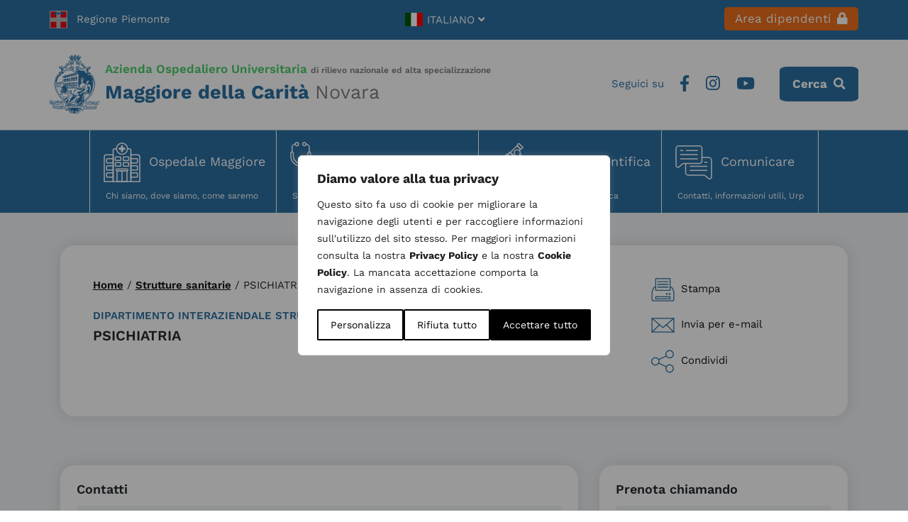

--- FILE ---
content_type: text/html; charset=UTF-8
request_url: https://www.maggioreosp.novara.it/attivita-assistenziale/strutture-sanitarie/psichiatria/
body_size: 40261
content:
<!DOCTYPE html>
<html lang="it-IT">
<head>
    <meta charset="UTF-8">
    <meta name="viewport" content="width=device-width, initial-scale=1">
    <meta http-equiv="X-UA-Compatible" content="IE=edge">
    <link rel="profile" href="http://gmpg.org/xfn/11">

    <meta name='robots' content='index, follow, max-image-preview:large, max-snippet:-1, max-video-preview:-1' />

	<!-- This site is optimized with the Yoast SEO plugin v26.7 - https://yoast.com/wordpress/plugins/seo/ -->
	<title>PSICHIATRIA - Ospedale Maggiore della Carità di Novara</title>
	<meta name="description" content="Psichiatria - Struttura Sanitaria. informazioni su: contatti, staff, presentazione, attività clinica, esami e prestazioni" />
	<link rel="canonical" href="https://www.maggioreosp.novara.it/attivita-assistenziale/strutture-sanitarie/psichiatria/" />
	<meta property="og:locale" content="it_IT" />
	<meta property="og:type" content="article" />
	<meta property="og:title" content="PSICHIATRIA - Ospedale Maggiore della Carità di Novara" />
	<meta property="og:description" content="Psichiatria - Struttura Sanitaria. informazioni su: contatti, staff, presentazione, attività clinica, esami e prestazioni" />
	<meta property="og:url" content="https://www.maggioreosp.novara.it/attivita-assistenziale/strutture-sanitarie/psichiatria/" />
	<meta property="og:site_name" content="Ospedale Maggiore della Carità di Novara" />
	<meta property="article:modified_time" content="2025-04-23T07:54:25+00:00" />
	<meta name="twitter:card" content="summary_large_image" />
	<script type="application/ld+json" class="yoast-schema-graph">{"@context":"https://schema.org","@graph":[{"@type":"WebPage","@id":"https://www.maggioreosp.novara.it/attivita-assistenziale/strutture-sanitarie/psichiatria/","url":"https://www.maggioreosp.novara.it/attivita-assistenziale/strutture-sanitarie/psichiatria/","name":"PSICHIATRIA - Ospedale Maggiore della Carità di Novara","isPartOf":{"@id":"https://www.maggioreosp.novara.it/#website"},"datePublished":"2021-03-19T14:56:20+00:00","dateModified":"2025-04-23T07:54:25+00:00","description":"Psichiatria - Struttura Sanitaria. informazioni su: contatti, staff, presentazione, attività clinica, esami e prestazioni","breadcrumb":{"@id":"https://www.maggioreosp.novara.it/attivita-assistenziale/strutture-sanitarie/psichiatria/#breadcrumb"},"inLanguage":"it-IT","potentialAction":[{"@type":"ReadAction","target":["https://www.maggioreosp.novara.it/attivita-assistenziale/strutture-sanitarie/psichiatria/"]}]},{"@type":"BreadcrumbList","@id":"https://www.maggioreosp.novara.it/attivita-assistenziale/strutture-sanitarie/psichiatria/#breadcrumb","itemListElement":[{"@type":"ListItem","position":1,"name":"Home","item":"https://www.maggioreosp.novara.it/"},{"@type":"ListItem","position":2,"name":"PSICHIATRIA"}]},{"@type":"WebSite","@id":"https://www.maggioreosp.novara.it/#website","url":"https://www.maggioreosp.novara.it/","name":"Ospedale Maggiore della Carità di Novara","description":"","publisher":{"@id":"https://www.maggioreosp.novara.it/#organization"},"potentialAction":[{"@type":"SearchAction","target":{"@type":"EntryPoint","urlTemplate":"https://www.maggioreosp.novara.it/?s={search_term_string}"},"query-input":{"@type":"PropertyValueSpecification","valueRequired":true,"valueName":"search_term_string"}}],"inLanguage":"it-IT"},{"@type":"Organization","@id":"https://www.maggioreosp.novara.it/#organization","name":"Ospedale Maggiore della Carità di Novara","url":"https://www.maggioreosp.novara.it/","logo":{"@type":"ImageObject","inLanguage":"it-IT","@id":"https://www.maggioreosp.novara.it/#/schema/logo/image/","url":"https://www.maggioreosp.novara.it/wp-content/uploads/2021/02/logo-ospedale-maggiore-della-carita-novara.svg","contentUrl":"https://www.maggioreosp.novara.it/wp-content/uploads/2021/02/logo-ospedale-maggiore-della-carita-novara.svg","width":"1024","height":"1024","caption":"Ospedale Maggiore della Carità di Novara"},"image":{"@id":"https://www.maggioreosp.novara.it/#/schema/logo/image/"}}]}</script>
	<!-- / Yoast SEO plugin. -->


<link rel="alternate" type="application/rss+xml" title="Ospedale Maggiore della Carità di Novara &raquo; Feed" href="https://www.maggioreosp.novara.it/feed/" />
<link rel="alternate" type="application/rss+xml" title="Ospedale Maggiore della Carità di Novara &raquo; Feed dei commenti" href="https://www.maggioreosp.novara.it/comments/feed/" />
<link rel="alternate" title="oEmbed (JSON)" type="application/json+oembed" href="https://www.maggioreosp.novara.it/wp-json/oembed/1.0/embed?url=https%3A%2F%2Fwww.maggioreosp.novara.it%2Fattivita-assistenziale%2Fstrutture-sanitarie%2Fpsichiatria%2F" />
<link rel="alternate" title="oEmbed (XML)" type="text/xml+oembed" href="https://www.maggioreosp.novara.it/wp-json/oembed/1.0/embed?url=https%3A%2F%2Fwww.maggioreosp.novara.it%2Fattivita-assistenziale%2Fstrutture-sanitarie%2Fpsichiatria%2F&#038;format=xml" />
<style id='wp-img-auto-sizes-contain-inline-css' type='text/css'>
img:is([sizes=auto i],[sizes^="auto," i]){contain-intrinsic-size:3000px 1500px}
/*# sourceURL=wp-img-auto-sizes-contain-inline-css */
</style>
<link rel="stylesheet" href="https://www.maggioreosp.novara.it/wp-content/cache/minify/53750.css" media="all" />


<style id='global-styles-inline-css' type='text/css'>
:root{--wp--preset--aspect-ratio--square: 1;--wp--preset--aspect-ratio--4-3: 4/3;--wp--preset--aspect-ratio--3-4: 3/4;--wp--preset--aspect-ratio--3-2: 3/2;--wp--preset--aspect-ratio--2-3: 2/3;--wp--preset--aspect-ratio--16-9: 16/9;--wp--preset--aspect-ratio--9-16: 9/16;--wp--preset--color--black: #000000;--wp--preset--color--cyan-bluish-gray: #abb8c3;--wp--preset--color--white: #ffffff;--wp--preset--color--pale-pink: #f78da7;--wp--preset--color--vivid-red: #cf2e2e;--wp--preset--color--luminous-vivid-orange: #ff6900;--wp--preset--color--luminous-vivid-amber: #fcb900;--wp--preset--color--light-green-cyan: #7bdcb5;--wp--preset--color--vivid-green-cyan: #00d084;--wp--preset--color--pale-cyan-blue: #8ed1fc;--wp--preset--color--vivid-cyan-blue: #0693e3;--wp--preset--color--vivid-purple: #9b51e0;--wp--preset--gradient--vivid-cyan-blue-to-vivid-purple: linear-gradient(135deg,rgb(6,147,227) 0%,rgb(155,81,224) 100%);--wp--preset--gradient--light-green-cyan-to-vivid-green-cyan: linear-gradient(135deg,rgb(122,220,180) 0%,rgb(0,208,130) 100%);--wp--preset--gradient--luminous-vivid-amber-to-luminous-vivid-orange: linear-gradient(135deg,rgb(252,185,0) 0%,rgb(255,105,0) 100%);--wp--preset--gradient--luminous-vivid-orange-to-vivid-red: linear-gradient(135deg,rgb(255,105,0) 0%,rgb(207,46,46) 100%);--wp--preset--gradient--very-light-gray-to-cyan-bluish-gray: linear-gradient(135deg,rgb(238,238,238) 0%,rgb(169,184,195) 100%);--wp--preset--gradient--cool-to-warm-spectrum: linear-gradient(135deg,rgb(74,234,220) 0%,rgb(151,120,209) 20%,rgb(207,42,186) 40%,rgb(238,44,130) 60%,rgb(251,105,98) 80%,rgb(254,248,76) 100%);--wp--preset--gradient--blush-light-purple: linear-gradient(135deg,rgb(255,206,236) 0%,rgb(152,150,240) 100%);--wp--preset--gradient--blush-bordeaux: linear-gradient(135deg,rgb(254,205,165) 0%,rgb(254,45,45) 50%,rgb(107,0,62) 100%);--wp--preset--gradient--luminous-dusk: linear-gradient(135deg,rgb(255,203,112) 0%,rgb(199,81,192) 50%,rgb(65,88,208) 100%);--wp--preset--gradient--pale-ocean: linear-gradient(135deg,rgb(255,245,203) 0%,rgb(182,227,212) 50%,rgb(51,167,181) 100%);--wp--preset--gradient--electric-grass: linear-gradient(135deg,rgb(202,248,128) 0%,rgb(113,206,126) 100%);--wp--preset--gradient--midnight: linear-gradient(135deg,rgb(2,3,129) 0%,rgb(40,116,252) 100%);--wp--preset--font-size--small: 13px;--wp--preset--font-size--medium: 20px;--wp--preset--font-size--large: 36px;--wp--preset--font-size--x-large: 42px;--wp--preset--spacing--20: 0.44rem;--wp--preset--spacing--30: 0.67rem;--wp--preset--spacing--40: 1rem;--wp--preset--spacing--50: 1.5rem;--wp--preset--spacing--60: 2.25rem;--wp--preset--spacing--70: 3.38rem;--wp--preset--spacing--80: 5.06rem;--wp--preset--shadow--natural: 6px 6px 9px rgba(0, 0, 0, 0.2);--wp--preset--shadow--deep: 12px 12px 50px rgba(0, 0, 0, 0.4);--wp--preset--shadow--sharp: 6px 6px 0px rgba(0, 0, 0, 0.2);--wp--preset--shadow--outlined: 6px 6px 0px -3px rgb(255, 255, 255), 6px 6px rgb(0, 0, 0);--wp--preset--shadow--crisp: 6px 6px 0px rgb(0, 0, 0);}:where(.is-layout-flex){gap: 0.5em;}:where(.is-layout-grid){gap: 0.5em;}body .is-layout-flex{display: flex;}.is-layout-flex{flex-wrap: wrap;align-items: center;}.is-layout-flex > :is(*, div){margin: 0;}body .is-layout-grid{display: grid;}.is-layout-grid > :is(*, div){margin: 0;}:where(.wp-block-columns.is-layout-flex){gap: 2em;}:where(.wp-block-columns.is-layout-grid){gap: 2em;}:where(.wp-block-post-template.is-layout-flex){gap: 1.25em;}:where(.wp-block-post-template.is-layout-grid){gap: 1.25em;}.has-black-color{color: var(--wp--preset--color--black) !important;}.has-cyan-bluish-gray-color{color: var(--wp--preset--color--cyan-bluish-gray) !important;}.has-white-color{color: var(--wp--preset--color--white) !important;}.has-pale-pink-color{color: var(--wp--preset--color--pale-pink) !important;}.has-vivid-red-color{color: var(--wp--preset--color--vivid-red) !important;}.has-luminous-vivid-orange-color{color: var(--wp--preset--color--luminous-vivid-orange) !important;}.has-luminous-vivid-amber-color{color: var(--wp--preset--color--luminous-vivid-amber) !important;}.has-light-green-cyan-color{color: var(--wp--preset--color--light-green-cyan) !important;}.has-vivid-green-cyan-color{color: var(--wp--preset--color--vivid-green-cyan) !important;}.has-pale-cyan-blue-color{color: var(--wp--preset--color--pale-cyan-blue) !important;}.has-vivid-cyan-blue-color{color: var(--wp--preset--color--vivid-cyan-blue) !important;}.has-vivid-purple-color{color: var(--wp--preset--color--vivid-purple) !important;}.has-black-background-color{background-color: var(--wp--preset--color--black) !important;}.has-cyan-bluish-gray-background-color{background-color: var(--wp--preset--color--cyan-bluish-gray) !important;}.has-white-background-color{background-color: var(--wp--preset--color--white) !important;}.has-pale-pink-background-color{background-color: var(--wp--preset--color--pale-pink) !important;}.has-vivid-red-background-color{background-color: var(--wp--preset--color--vivid-red) !important;}.has-luminous-vivid-orange-background-color{background-color: var(--wp--preset--color--luminous-vivid-orange) !important;}.has-luminous-vivid-amber-background-color{background-color: var(--wp--preset--color--luminous-vivid-amber) !important;}.has-light-green-cyan-background-color{background-color: var(--wp--preset--color--light-green-cyan) !important;}.has-vivid-green-cyan-background-color{background-color: var(--wp--preset--color--vivid-green-cyan) !important;}.has-pale-cyan-blue-background-color{background-color: var(--wp--preset--color--pale-cyan-blue) !important;}.has-vivid-cyan-blue-background-color{background-color: var(--wp--preset--color--vivid-cyan-blue) !important;}.has-vivid-purple-background-color{background-color: var(--wp--preset--color--vivid-purple) !important;}.has-black-border-color{border-color: var(--wp--preset--color--black) !important;}.has-cyan-bluish-gray-border-color{border-color: var(--wp--preset--color--cyan-bluish-gray) !important;}.has-white-border-color{border-color: var(--wp--preset--color--white) !important;}.has-pale-pink-border-color{border-color: var(--wp--preset--color--pale-pink) !important;}.has-vivid-red-border-color{border-color: var(--wp--preset--color--vivid-red) !important;}.has-luminous-vivid-orange-border-color{border-color: var(--wp--preset--color--luminous-vivid-orange) !important;}.has-luminous-vivid-amber-border-color{border-color: var(--wp--preset--color--luminous-vivid-amber) !important;}.has-light-green-cyan-border-color{border-color: var(--wp--preset--color--light-green-cyan) !important;}.has-vivid-green-cyan-border-color{border-color: var(--wp--preset--color--vivid-green-cyan) !important;}.has-pale-cyan-blue-border-color{border-color: var(--wp--preset--color--pale-cyan-blue) !important;}.has-vivid-cyan-blue-border-color{border-color: var(--wp--preset--color--vivid-cyan-blue) !important;}.has-vivid-purple-border-color{border-color: var(--wp--preset--color--vivid-purple) !important;}.has-vivid-cyan-blue-to-vivid-purple-gradient-background{background: var(--wp--preset--gradient--vivid-cyan-blue-to-vivid-purple) !important;}.has-light-green-cyan-to-vivid-green-cyan-gradient-background{background: var(--wp--preset--gradient--light-green-cyan-to-vivid-green-cyan) !important;}.has-luminous-vivid-amber-to-luminous-vivid-orange-gradient-background{background: var(--wp--preset--gradient--luminous-vivid-amber-to-luminous-vivid-orange) !important;}.has-luminous-vivid-orange-to-vivid-red-gradient-background{background: var(--wp--preset--gradient--luminous-vivid-orange-to-vivid-red) !important;}.has-very-light-gray-to-cyan-bluish-gray-gradient-background{background: var(--wp--preset--gradient--very-light-gray-to-cyan-bluish-gray) !important;}.has-cool-to-warm-spectrum-gradient-background{background: var(--wp--preset--gradient--cool-to-warm-spectrum) !important;}.has-blush-light-purple-gradient-background{background: var(--wp--preset--gradient--blush-light-purple) !important;}.has-blush-bordeaux-gradient-background{background: var(--wp--preset--gradient--blush-bordeaux) !important;}.has-luminous-dusk-gradient-background{background: var(--wp--preset--gradient--luminous-dusk) !important;}.has-pale-ocean-gradient-background{background: var(--wp--preset--gradient--pale-ocean) !important;}.has-electric-grass-gradient-background{background: var(--wp--preset--gradient--electric-grass) !important;}.has-midnight-gradient-background{background: var(--wp--preset--gradient--midnight) !important;}.has-small-font-size{font-size: var(--wp--preset--font-size--small) !important;}.has-medium-font-size{font-size: var(--wp--preset--font-size--medium) !important;}.has-large-font-size{font-size: var(--wp--preset--font-size--large) !important;}.has-x-large-font-size{font-size: var(--wp--preset--font-size--x-large) !important;}
/*# sourceURL=global-styles-inline-css */
</style>

<style id='classic-theme-styles-inline-css' type='text/css'>
/*! This file is auto-generated */
.wp-block-button__link{color:#fff;background-color:#32373c;border-radius:9999px;box-shadow:none;text-decoration:none;padding:calc(.667em + 2px) calc(1.333em + 2px);font-size:1.125em}.wp-block-file__button{background:#32373c;color:#fff;text-decoration:none}
/*# sourceURL=/wp-includes/css/classic-themes.min.css */
</style>
<link rel="stylesheet" href="https://www.maggioreosp.novara.it/wp-content/cache/minify/9734c.css" media="all" />












<script type="text/javascript" src="https://www.maggioreosp.novara.it/wp-content/plugins/dro-dashboard/modules/assets/js/swiper-bundle.min.js" id="swiper_js-js"></script>
<script type="text/javascript" src="https://www.maggioreosp.novara.it/wp-content/plugins/dro-dashboard/modules/assets/js/howler.js" id="howler_js-js"></script>
<script type="text/javascript" src="https://www.maggioreosp.novara.it/wp-includes/js/jquery/jquery.min.js" id="jquery-core-js"></script>
<script type="text/javascript" src="https://www.maggioreosp.novara.it/wp-includes/js/jquery/jquery-migrate.min.js" id="jquery-migrate-js"></script>
<script type="text/javascript" src="https://www.maggioreosp.novara.it/wp-content/plugins/dro-dashboard/modules/assets/js/siriwave.js" id="siriwave_js-js"></script>
<script type="text/javascript" src="https://www.maggioreosp.novara.it/wp-content/plugins/dro-dashboard/modules/assets/js/paginator.js" id="dro_tabella_paginazione-js"></script>
<script type="text/javascript" src="https://www.maggioreosp.novara.it/wp-content/plugins/dro-dashboard/modules/assets/js/excellentexport.min.js" id="dro_tabella_export-js"></script>
<script type="text/javascript" src="https://www.maggioreosp.novara.it/wp-content/plugins/dro-dashboard/modules/assets/js/dro-tabella.js" id="dro_tabella_js-js"></script>
<script type="text/javascript" src="https://www.maggioreosp.novara.it/wp-content/plugins/dro-dashboard/modules/assets/js/dro-external-feed.js" id="dro_external_feed_js-js"></script>
<script type="text/javascript" src="https://www.maggioreosp.novara.it/wp-content/plugins/dro-dashboard/modules/assets/js/dro-carosello-generico-news.js" id="dro_carosello_generico_news_js-js"></script>
<script type="text/javascript" src="https://www.maggioreosp.novara.it/wp-content/plugins/dro-dashboard/modules/assets/js/dro-breaking-news.js" id="dro_breaking_news_js-js"></script>
<script type="text/javascript" src="https://www.maggioreosp.novara.it/wp-content/plugins/dro-dashboard/modules/assets/js/dro-sitemap.js" id="dro_sitemap_js-js"></script>
<script type="text/javascript" src="https://www.maggioreosp.novara.it/wp-content/plugins/dro-dashboard/modules/assets/js/dro-prestazione-np.js" id="dro_prestazione_np_js-js"></script>
<script type="text/javascript" src="https://www.maggioreosp.novara.it/wp-content/plugins/dro-dashboard/modules/assets/js/dro-modernizr-custom.js" id="dro_modernizer_js-js"></script>
<script type="text/javascript" src="https://www.maggioreosp.novara.it/wp-content/plugins/dro-dashboard/modules/assets/js/dro-list.min.js" id="dro_list_js-js"></script>
<script type="text/javascript" src="https://www.maggioreosp.novara.it/wp-includes/js/jquery/ui/core.min.js" id="jquery-ui-core-js"></script>
<script type="text/javascript" src="https://www.maggioreosp.novara.it/wp-includes/js/jquery/ui/menu.min.js" id="jquery-ui-menu-js"></script>
<script type="text/javascript" src="https://www.maggioreosp.novara.it/wp-includes/js/dist/dom-ready.min.js" id="wp-dom-ready-js"></script>
<script type="text/javascript" src="https://www.maggioreosp.novara.it/wp-includes/js/dist/hooks.min.js" id="wp-hooks-js"></script>
<script type="text/javascript" src="https://www.maggioreosp.novara.it/wp-includes/js/dist/i18n.min.js" id="wp-i18n-js"></script>
<script type="text/javascript" id="wp-i18n-js-after">
/* <![CDATA[ */
wp.i18n.setLocaleData( { 'text direction\u0004ltr': [ 'ltr' ] } );
wp.i18n.setLocaleData( { 'text direction\u0004ltr': [ 'ltr' ] } );
//# sourceURL=wp-i18n-js-after
/* ]]> */
</script>
<script type="text/javascript" id="wp-a11y-js-translations">
/* <![CDATA[ */
( function( domain, translations ) {
	var localeData = translations.locale_data[ domain ] || translations.locale_data.messages;
	localeData[""].domain = domain;
	wp.i18n.setLocaleData( localeData, domain );
} )( "default", {"translation-revision-date":"2025-12-01 17:41:18+0000","generator":"GlotPress\/4.0.3","domain":"messages","locale_data":{"messages":{"":{"domain":"messages","plural-forms":"nplurals=2; plural=n != 1;","lang":"it"},"Notifications":["Notifiche"]}},"comment":{"reference":"wp-includes\/js\/dist\/a11y.js"}} );
//# sourceURL=wp-a11y-js-translations
/* ]]> */
</script>
<script type="text/javascript" src="https://www.maggioreosp.novara.it/wp-includes/js/dist/a11y.min.js" id="wp-a11y-js"></script>
<script type="text/javascript" src="https://www.maggioreosp.novara.it/wp-includes/js/jquery/ui/autocomplete.min.js" id="jquery-ui-autocomplete-js"></script>
<script type="text/javascript" src="https://www.maggioreosp.novara.it/wp-content/plugins/dro-dashboard/modules/assets/js/dro-search.js" id="dro_search_js-js"></script>
<script type="text/javascript" src="https://www.maggioreosp.novara.it/wp-content/plugins/dro-form-dottori/assets/js/dro-form-scripts.js" id="dro-form-scripts-js"></script>
<script type="text/javascript" src="https://www.maggioreosp.novara.it/wp-content/plugins/dro-dashboard/modules/dro-top/../assets/js/dro-top.js" id="dro_top_js-js"></script>
<script type="text/javascript" id="webtoffee-cookie-consent-js-extra">
/* <![CDATA[ */
var _wccConfig = {"_ipData":[],"_assetsURL":"https://www.maggioreosp.novara.it/wp-content/plugins/webtoffee-cookie-consent/lite/frontend/images/","_publicURL":"https://www.maggioreosp.novara.it","_categories":[{"name":"Necessaria","slug":"necessary","isNecessary":true,"ccpaDoNotSell":true,"cookies":[{"cookieID":"wt_consent","domain":"www.maggioreosp.novara.it","provider":""}],"active":true,"defaultConsent":{"gdpr":true,"ccpa":true},"foundNoCookieScript":false},{"name":"Funzionale","slug":"functional","isNecessary":false,"ccpaDoNotSell":true,"cookies":[],"active":true,"defaultConsent":{"gdpr":false,"ccpa":false},"foundNoCookieScript":false},{"name":"Analitica","slug":"analytics","isNecessary":false,"ccpaDoNotSell":true,"cookies":[],"active":true,"defaultConsent":{"gdpr":false,"ccpa":false},"foundNoCookieScript":false},{"name":"Prestazioni","slug":"performance","isNecessary":false,"ccpaDoNotSell":true,"cookies":[],"active":true,"defaultConsent":{"gdpr":false,"ccpa":false},"foundNoCookieScript":false},{"name":"Pubblicitari","slug":"advertisement","isNecessary":false,"ccpaDoNotSell":true,"cookies":[],"active":true,"defaultConsent":{"gdpr":false,"ccpa":false},"foundNoCookieScript":false},{"name":"Altre","slug":"others","isNecessary":false,"ccpaDoNotSell":true,"cookies":[{"cookieID":"__wpdm_client","domain":"www.maggioreosp.novara.it","provider":""}],"active":true,"defaultConsent":{"gdpr":false,"ccpa":false},"foundNoCookieScript":false}],"_activeLaw":"gdpr","_rootDomain":"","_block":"1","_showBanner":"1","_bannerConfig":{"GDPR":{"settings":{"type":"popup","position":"center","applicableLaw":"gdpr","preferenceCenter":"center","selectedRegion":"ALL","consentExpiry":365,"shortcodes":[{"key":"wcc_readmore","content":"\u003Ca href=\"#\" class=\"wcc-policy\" aria-label=\"Politica sui cookie\" target=\"_blank\" rel=\"noopener\" data-tag=\"readmore-button\"\u003EPolitica sui cookie\u003C/a\u003E","tag":"readmore-button","status":false,"attributes":{"rel":"nofollow","target":"_blank"}},{"key":"wcc_show_desc","content":"\u003Cbutton class=\"wcc-show-desc-btn\" data-tag=\"show-desc-button\" aria-label=\"Mostra di pi\u00f9\"\u003EMostra di pi\u00f9\u003C/button\u003E","tag":"show-desc-button","status":true,"attributes":[]},{"key":"wcc_hide_desc","content":"\u003Cbutton class=\"wcc-show-desc-btn\" data-tag=\"hide-desc-button\" aria-label=\"Mostra meno\"\u003EMostra meno\u003C/button\u003E","tag":"hide-desc-button","status":true,"attributes":[]},{"key":"wcc_category_toggle_label","content":"[wcc_{{status}}_category_label] [wcc_preference_{{category_slug}}_title]","tag":"","status":true,"attributes":[]},{"key":"wcc_enable_category_label","content":"Abilitare","tag":"","status":true,"attributes":[]},{"key":"wcc_disable_category_label","content":"Disattivare","tag":"","status":true,"attributes":[]},{"key":"wcc_video_placeholder","content":"\u003Cdiv class=\"video-placeholder-normal\" data-tag=\"video-placeholder\" id=\"[UNIQUEID]\"\u003E\u003Cp class=\"video-placeholder-text-normal\" data-tag=\"placeholder-title\"\u003ESi prega di accettare il {category} consenso ai cookie\u003C/p\u003E\u003C/div\u003E","tag":"","status":true,"attributes":[]},{"key":"wcc_enable_optout_label","content":"Abilitare","tag":"","status":true,"attributes":[]},{"key":"wcc_disable_optout_label","content":"Disattivare","tag":"","status":true,"attributes":[]},{"key":"wcc_optout_toggle_label","content":"[wcc_{{status}}_optout_label] [wcc_optout_option_title]","tag":"","status":true,"attributes":[]},{"key":"wcc_optout_option_title","content":"Non vendere o condividere i miei dati personali","tag":"","status":true,"attributes":[]},{"key":"wcc_optout_close_label","content":"Vicino","tag":"","status":true,"attributes":[]}],"bannerEnabled":true},"behaviours":{"reloadBannerOnAccept":false,"loadAnalyticsByDefault":false,"animations":{"onLoad":"animate","onHide":"sticky"}},"config":{"revisitConsent":{"status":true,"tag":"revisit-consent","position":"bottom-right","meta":{"url":"#"},"styles":[],"elements":{"title":{"type":"text","tag":"revisit-consent-title","status":true,"styles":{"color":"#0056a7"}}}},"preferenceCenter":{"toggle":{"status":true,"tag":"detail-category-toggle","type":"toggle","states":{"active":{"styles":{"background-color":"#000000"}},"inactive":{"styles":{"background-color":"#D0D5D2"}}}},"poweredBy":{"status":false,"tag":"detail-powered-by","styles":{"background-color":"#EDEDED","color":"#293C5B"}}},"categoryPreview":{"status":false,"toggle":{"status":true,"tag":"detail-category-preview-toggle","type":"toggle","states":{"active":{"styles":{"background-color":"#000000"}},"inactive":{"styles":{"background-color":"#D0D5D2"}}}}},"videoPlaceholder":{"status":true,"styles":{"background-color":"#000000","border-color":"#000000","color":"#ffffff"}},"readMore":{"status":false,"tag":"readmore-button","type":"link","meta":{"noFollow":true,"newTab":true},"styles":{"color":"#000000","background-color":"transparent","border-color":"transparent"}},"auditTable":{"status":true},"optOption":{"status":true,"toggle":{"status":true,"tag":"optout-option-toggle","type":"toggle","states":{"active":{"styles":{"background-color":"#000000"}},"inactive":{"styles":{"background-color":"#FFFFFF"}}}},"gpcOption":false}}}},"_version":"3.4.7","_logConsent":"1","_tags":[{"tag":"accept-button","styles":{"color":"#FFFFFF","background-color":"#000000","border-color":"#000000"}},{"tag":"reject-button","styles":{"color":"#000000","background-color":"transparent","border-color":"#000000"}},{"tag":"settings-button","styles":{"color":"#000000","background-color":"transparent","border-color":"#000000"}},{"tag":"readmore-button","styles":{"color":"#000000","background-color":"transparent","border-color":"transparent"}},{"tag":"donotsell-button","styles":{"color":"#1863dc","background-color":"transparent","border-color":"transparent"}},{"tag":"accept-button","styles":{"color":"#FFFFFF","background-color":"#000000","border-color":"#000000"}},{"tag":"revisit-consent","styles":[]}],"_rtl":"","_lawSelected":["GDPR"],"_restApiUrl":"https://directory.cookieyes.com/api/v1/ip","_renewConsent":"1746612709666","_restrictToCA":"","_customEvents":"","_ccpaAllowedRegions":[],"_gdprAllowedRegions":[],"_closeButtonAction":"reject","_ssl":"1","_providersToBlock":[]};
var _wccStyles = {"css":{"GDPR":".wcc-overlay{background: #000000; opacity: 0.4; position: fixed; top: 0; left: 0; width: 100%; height: 100%; z-index: 9999999;}.wcc-popup-overflow{overflow: hidden;}.wcc-hide{display: none;}.wcc-btn-revisit-wrapper{display: flex; padding: 6px; border-radius: 8px; opacity: 0px; background-color:#ffffff; box-shadow: 0px 3px 10px 0px #798da04d;  align-items: center; justify-content: center;  position: fixed; z-index: 999999; cursor: pointer;}.wcc-revisit-bottom-left{bottom: 15px; left: 15px;}.wcc-revisit-bottom-right{bottom: 15px; right: 15px;}.wcc-btn-revisit-wrapper .wcc-btn-revisit{display: flex; align-items: center; justify-content: center; background: none; border: none; cursor: pointer; position: relative; margin: 0; padding: 0;}.wcc-btn-revisit-wrapper .wcc-btn-revisit img{max-width: fit-content; margin: 0; } .wcc-btn-revisit-wrapper .wcc-revisit-help-text{font-size:14px; margin-left:4px; display:none;}.wcc-btn-revisit-wrapper:hover .wcc-revisit-help-text, .wcc-btn-revisit-wrapper:focus-within .wcc-revisit-help-text { display: block;}.wcc-revisit-hide{display: none;}.wcc-preference-btn:hover{cursor:pointer; text-decoration:underline;}.wcc-cookie-audit-table { font-family: inherit; border-collapse: collapse; width: 100%;} .wcc-cookie-audit-table th, .wcc-cookie-audit-table td {text-align: left; padding: 10px; font-size: 12px; color: #000000; word-break: normal; background-color: #d9dfe7; border: 1px solid #cbced6;} .wcc-cookie-audit-table tr:nth-child(2n + 1) td { background: #f1f5fa; }.wcc-consent-container{position: fixed; width: 440px; box-sizing: border-box; z-index: 99999999; transform: translate(-50%, -50%); border-radius: 6px;}.wcc-consent-container .wcc-consent-bar{background: #ffffff; border: 1px solid; padding: 20px 26px; border-radius: 6px; box-shadow: 0 -1px 10px 0 #acabab4d;}.wcc-consent-bar .wcc-banner-btn-close{position: absolute; right: 14px; top: 14px; background: none; border: none; cursor: pointer; padding: 0; margin: 0; height: auto; width: auto; min-height: 0; line-height: 0; text-shadow: none; box-shadow: none;}.wcc-consent-bar .wcc-banner-btn-close img{height: 10px; width: 10px; margin: 0;}.wcc-popup-center{top: 50%; left: 50%;}.wcc-custom-brand-logo-wrapper .wcc-custom-brand-logo{width: 100px; height: auto; margin: 0 0 12px 0;}.wcc-notice .wcc-title{color: #212121; font-weight: 700; font-size: 18px; line-height: 24px; margin: 0 0 12px 0; word-break: break-word;}.wcc-notice-des *{font-size: 14px;}.wcc-notice-des{color: #212121; font-size: 14px; line-height: 24px; font-weight: 400;}.wcc-notice-des img{min-height: 25px; min-width: 25px;}.wcc-consent-bar .wcc-notice-des p{color: inherit; margin-top: 0; word-break: break-word;}.wcc-notice-des p:last-child{margin-bottom: 0;}.wcc-notice-des a.wcc-policy,.wcc-notice-des button.wcc-policy{font-size: 14px; color: #1863dc; white-space: nowrap; cursor: pointer; background: transparent; border: 1px solid; text-decoration: underline;}.wcc-notice-des button.wcc-policy{padding: 0;}.wcc-notice-des a.wcc-policy:focus-visible,.wcc-consent-bar .wcc-banner-btn-close:focus-visible,.wcc-notice-des button.wcc-policy:focus-visible,.wcc-preference-content-wrapper .wcc-show-desc-btn:focus-visible,.wcc-accordion-header .wcc-accordion-btn:focus-visible,.wcc-preference-header .wcc-btn-close:focus-visible,.wcc-switch input[type=\"checkbox\"]:focus-visible,.wcc-btn:focus-visible{outline: 2px solid #1863dc; outline-offset: 2px;}.wcc-btn:focus:not(:focus-visible),.wcc-accordion-header .wcc-accordion-btn:focus:not(:focus-visible),.wcc-preference-content-wrapper .wcc-show-desc-btn:focus:not(:focus-visible),.wcc-btn-revisit-wrapper .wcc-btn-revisit:focus:not(:focus-visible),.wcc-preference-header .wcc-btn-close:focus:not(:focus-visible),.wcc-consent-bar .wcc-banner-btn-close:focus:not(:focus-visible){outline: 0;}button.wcc-show-desc-btn:not(:hover):not(:active){color: #1863dc; background: transparent;}button.wcc-accordion-btn:not(:hover):not(:active),button.wcc-banner-btn-close:not(:hover):not(:active),button.wcc-btn-close:not(:hover):not(:active),button.wcc-btn-revisit:not(:hover):not(:active){background: transparent;}.wcc-consent-bar button:hover,.wcc-modal.wcc-modal-open button:hover,.wcc-consent-bar button:focus,.wcc-modal.wcc-modal-open button:focus{text-decoration: none;}.wcc-notice-btn-wrapper{display: flex; justify-content: center; align-items: center; flex-wrap: wrap; gap: 8px; margin-top: 16px;}.wcc-notice-btn-wrapper .wcc-btn{text-shadow: none; box-shadow: none;}.wcc-btn{flex: auto; max-width: 100%; font-size: 14px; font-family: inherit; line-height: 24px; padding: 8px; font-weight: 500; border-radius: 2px; cursor: pointer; text-align: center; text-transform: none; min-height: 0;}.wcc-btn:hover{opacity: 0.8;}.wcc-btn-customize{color: #1863dc; background: transparent; border: 2px solid #1863dc;}.wcc-btn-reject{color: #1863dc; background: transparent; border: 2px solid #1863dc;}.wcc-btn-accept{background: #1863dc; color: #ffffff; border: 2px solid #1863dc;}.wcc-btn:last-child{margin-right: 0;}@media (max-width: 576px){.wcc-box-bottom-left{bottom: 0; left: 0;}.wcc-box-bottom-right{bottom: 0; right: 0;}.wcc-box-top-left{top: 0; left: 0;}.wcc-box-top-right{top: 0; right: 0;}}@media (max-width: 440px){.wcc-popup-center{width: 100%; max-width: 100%;}.wcc-consent-container .wcc-consent-bar{padding: 20px 0;}.wcc-custom-brand-logo-wrapper, .wcc-notice .wcc-title, .wcc-notice-des, .wcc-notice-btn-wrapper{padding: 0 24px;}.wcc-notice-des{max-height: 40vh; overflow-y: scroll;}.wcc-notice-btn-wrapper{flex-direction: column; gap: 10px;}.wcc-btn{width: 100%;}.wcc-notice-btn-wrapper .wcc-btn-customize{order: 2;}.wcc-notice-btn-wrapper .wcc-btn-reject{order: 3;}.wcc-notice-btn-wrapper .wcc-btn-accept{order: 1;}}@media (max-width: 352px){.wcc-notice .wcc-title{font-size: 16px;}.wcc-notice-des *{font-size: 12px;}.wcc-notice-des, .wcc-btn, .wcc-notice-des a.wcc-policy{font-size: 12px;}}.wcc-modal.wcc-modal-open{display: flex; visibility: visible; -webkit-transform: translate(-50%, -50%); -moz-transform: translate(-50%, -50%); -ms-transform: translate(-50%, -50%); -o-transform: translate(-50%, -50%); transform: translate(-50%, -50%); top: 50%; left: 50%; transition: all 1s ease;}.wcc-modal{box-shadow: 0 32px 68px rgba(0, 0, 0, 0.3); margin: 0 auto; position: fixed; max-width: 100%; background: #ffffff; top: 50%; box-sizing: border-box; border-radius: 6px; z-index: 999999999; color: #212121; -webkit-transform: translate(-50%, 100%); -moz-transform: translate(-50%, 100%); -ms-transform: translate(-50%, 100%); -o-transform: translate(-50%, 100%); transform: translate(-50%, 100%); visibility: hidden; transition: all 0s ease;}.wcc-preference-center{max-height: 79vh; overflow: hidden; width: 845px; overflow: hidden; flex: 1 1 0; display: flex; flex-direction: column; border-radius: 6px;}.wcc-preference-header{display: flex; align-items: center; justify-content: space-between; padding: 22px 24px; border-bottom: 1px solid;}.wcc-preference-header .wcc-preference-title{font-size: 18px; font-weight: 700; line-height: 24px; word-break: break-word;}.wcc-google-privacy-url a {text-decoration:none;color: #1863dc;cursor:pointer;} .wcc-preference-header .wcc-btn-close{cursor: pointer; vertical-align: middle; padding: 0; margin: 0; background: none; border: none; height: auto; width: auto; min-height: 0; line-height: 0; box-shadow: none; text-shadow: none;}.wcc-preference-header .wcc-btn-close img{margin: 0; height: 10px; width: 10px;}.wcc-preference-body-wrapper{padding: 0 24px; flex: 1; overflow: auto; box-sizing: border-box;}.wcc-preference-content-wrapper *,.wcc-preference-body-wrapper *{font-size: 14px;}.wcc-preference-content-wrapper{font-size: 14px; line-height: 24px; font-weight: 400; padding: 12px 0; }.wcc-preference-content-wrapper img{min-height: 25px; min-width: 25px;}.wcc-preference-content-wrapper .wcc-show-desc-btn{font-size: 14px; font-family: inherit; color: #1863dc; text-decoration: none; line-height: 24px; padding: 0; margin: 0; white-space: nowrap; cursor: pointer; background: transparent; border-color: transparent; text-transform: none; min-height: 0; text-shadow: none; box-shadow: none;}.wcc-preference-body-wrapper .wcc-preference-content-wrapper p{color: inherit; margin-top: 0;}.wcc-preference-content-wrapper p:last-child{margin-bottom: 0;}.wcc-accordion-wrapper{margin-bottom: 10px;}.wcc-accordion{border-bottom: 1px solid;}.wcc-accordion:last-child{border-bottom: none;}.wcc-accordion .wcc-accordion-item{display: flex; margin-top: 10px;}.wcc-accordion .wcc-accordion-body{display: none;}.wcc-accordion.wcc-accordion-active .wcc-accordion-body{display: block; padding: 0 22px; margin-bottom: 16px;}.wcc-accordion-header-wrapper{width: 100%; cursor: pointer;}.wcc-accordion-item .wcc-accordion-header{display: flex; justify-content: space-between; align-items: center;}.wcc-accordion-header .wcc-accordion-btn{font-size: 16px; font-family: inherit; color: #212121; line-height: 24px; background: none; border: none; font-weight: 700; padding: 0; margin: 0; cursor: pointer; text-transform: none; min-height: 0; text-shadow: none; box-shadow: none;}.wcc-accordion-header .wcc-always-active{color: #008000; font-weight: 600; line-height: 24px; font-size: 14px;}.wcc-accordion-header-des *{font-size: 14px;}.wcc-accordion-header-des{font-size: 14px; line-height: 24px; margin: 10px 0 16px 0;}.wcc-accordion-header-wrapper .wcc-accordion-header-des p{color: inherit; margin-top: 0;}.wcc-accordion-chevron{margin-right: 22px; position: relative; cursor: pointer;}.wcc-accordion-chevron-hide{display: none;}.wcc-accordion .wcc-accordion-chevron i::before{content: \"\"; position: absolute; border-right: 1.4px solid; border-bottom: 1.4px solid; border-color: inherit; height: 6px; width: 6px; -webkit-transform: rotate(-45deg); -moz-transform: rotate(-45deg); -ms-transform: rotate(-45deg); -o-transform: rotate(-45deg); transform: rotate(-45deg); transition: all 0.2s ease-in-out; top: 8px;}.wcc-accordion.wcc-accordion-active .wcc-accordion-chevron i::before{-webkit-transform: rotate(45deg); -moz-transform: rotate(45deg); -ms-transform: rotate(45deg); -o-transform: rotate(45deg); transform: rotate(45deg);}.wcc-audit-table{background: #f4f4f4; border-radius: 6px;}.wcc-audit-table .wcc-empty-cookies-text{color: inherit; font-size: 12px; line-height: 24px; margin: 0; padding: 10px;}.wcc-audit-table .wcc-cookie-des-table{font-size: 12px; line-height: 24px; font-weight: normal; padding: 15px 10px; border-bottom: 1px solid; border-bottom-color: inherit; margin: 0;}.wcc-audit-table .wcc-cookie-des-table:last-child{border-bottom: none;}.wcc-audit-table .wcc-cookie-des-table li{list-style-type: none; display: flex; padding: 3px 0;}.wcc-audit-table .wcc-cookie-des-table li:first-child{padding-top: 0;}.wcc-cookie-des-table li div:first-child{width: 100px; font-weight: 600; word-break: break-word; word-wrap: break-word;}.wcc-cookie-des-table li div:last-child{flex: 1; word-break: break-word; word-wrap: break-word; margin-left: 8px;}.wcc-cookie-des-table li div:last-child p{color: inherit; margin-top: 0;}.wcc-cookie-des-table li div:last-child p:last-child{margin-bottom: 0;}.wcc-footer-shadow{display: block; width: 100%; height: 40px; background: linear-gradient(180deg, rgba(255, 255, 255, 0) 0%, #ffffff 100%); position: absolute; bottom: calc(100% - 1px);}.wcc-footer-wrapper{position: relative;}.wcc-prefrence-btn-wrapper{display: flex; flex-wrap: wrap; gap: 8px; align-items: center; justify-content: center; padding: 22px 24px; border-top: 1px solid;}.wcc-prefrence-btn-wrapper .wcc-btn{text-shadow: none; box-shadow: none;}.wcc-btn-preferences{color: #1863dc; background: transparent; border: 2px solid #1863dc;}.wcc-preference-header,.wcc-preference-body-wrapper,.wcc-preference-content-wrapper,.wcc-accordion-wrapper,.wcc-accordion,.wcc-accordion-wrapper,.wcc-footer-wrapper,.wcc-prefrence-btn-wrapper{border-color: inherit;}@media (max-width: 845px){.wcc-modal{max-width: calc(100% - 16px);}}@media (max-width: 576px){.wcc-modal{max-width: 100%;}.wcc-preference-center{max-height: 100vh;}.wcc-prefrence-btn-wrapper{flex-direction: column; gap: 10px;}.wcc-accordion.wcc-accordion-active .wcc-accordion-body{padding-right: 0;}.wcc-prefrence-btn-wrapper .wcc-btn{width: 100%;}.wcc-prefrence-btn-wrapper .wcc-btn-reject{order: 3;}.wcc-prefrence-btn-wrapper .wcc-btn-accept{order: 1;}.wcc-prefrence-btn-wrapper .wcc-btn-preferences{order: 2;}}@media (max-width: 425px){.wcc-accordion-chevron{margin-right: 15px;}.wcc-accordion.wcc-accordion-active .wcc-accordion-body{padding: 0 15px;}}@media (max-width: 352px){.wcc-preference-header .wcc-preference-title{font-size: 16px;}.wcc-preference-header{padding: 16px 24px;}.wcc-preference-content-wrapper *, .wcc-accordion-header-des *{font-size: 12px;}.wcc-preference-content-wrapper, .wcc-preference-content-wrapper .wcc-show-more, .wcc-accordion-header .wcc-always-active, .wcc-accordion-header-des, .wcc-preference-content-wrapper .wcc-show-desc-btn{font-size: 12px;}.wcc-accordion-header .wcc-accordion-btn{font-size: 14px;}}.wcc-switch{display: flex;}.wcc-switch input[type=\"checkbox\"]{position: relative; width: 44px; height: 24px; margin: 0; background: #d0d5d2; -webkit-appearance: none; border-radius: 50px; cursor: pointer; outline: 0; border: none; top: 0;}.wcc-switch input[type=\"checkbox\"]:checked{background: #1863dc;}.wcc-switch input[type=\"checkbox\"]:before{position: absolute; content: \"\"; height: 20px; width: 20px; left: 2px; bottom: 2px; border-radius: 50%; background-color: white; -webkit-transition: 0.4s; transition: 0.4s; margin: 0;}.wcc-switch input[type=\"checkbox\"]:after{display: none;}.wcc-switch input[type=\"checkbox\"]:checked:before{-webkit-transform: translateX(20px); -ms-transform: translateX(20px); transform: translateX(20px);}@media (max-width: 425px){.wcc-switch input[type=\"checkbox\"]{width: 38px; height: 21px;}.wcc-switch input[type=\"checkbox\"]:before{height: 17px; width: 17px;}.wcc-switch input[type=\"checkbox\"]:checked:before{-webkit-transform: translateX(17px); -ms-transform: translateX(17px); transform: translateX(17px);}}.video-placeholder-youtube{background-size: 100% 100%; background-position: center; background-repeat: no-repeat; background-color: #b2b0b059; position: relative; display: flex; align-items: center; justify-content: center; max-width: 100%;}.video-placeholder-text-youtube{text-align: center; align-items: center; padding: 10px 16px; background-color: #000000cc; color: #ffffff; border: 1px solid; border-radius: 2px; cursor: pointer;}.video-placeholder-text-youtube:hover{text-decoration:underline;}.video-placeholder-normal{background-image: url(\"/wp-content/plugins/webtoffee-cookie-consent/lite/frontend/images/placeholder.svg\"); background-size: 80px; background-position: center; background-repeat: no-repeat; background-color: #b2b0b059; position: relative; display: flex; align-items: flex-end; justify-content: center; max-width: 100%;}.video-placeholder-text-normal{align-items: center; padding: 10px 16px; text-align: center; border: 1px solid; border-radius: 2px; cursor: pointer;}.wcc-rtl{direction: rtl; text-align: right;}.wcc-rtl .wcc-banner-btn-close{left: 9px; right: auto;}.wcc-rtl .wcc-notice-btn-wrapper .wcc-btn:last-child{margin-right: 8px;}.wcc-rtl .wcc-notice-btn-wrapper .wcc-btn:first-child{margin-right: 0;}.wcc-rtl .wcc-notice-btn-wrapper{margin-left: 0;}.wcc-rtl .wcc-prefrence-btn-wrapper .wcc-btn{margin-right: 8px;}.wcc-rtl .wcc-prefrence-btn-wrapper .wcc-btn:first-child{margin-right: 0;}.wcc-rtl .wcc-accordion .wcc-accordion-chevron i::before{border: none; border-left: 1.4px solid; border-top: 1.4px solid; left: 12px;}.wcc-rtl .wcc-accordion.wcc-accordion-active .wcc-accordion-chevron i::before{-webkit-transform: rotate(-135deg); -moz-transform: rotate(-135deg); -ms-transform: rotate(-135deg); -o-transform: rotate(-135deg); transform: rotate(-135deg);}@media (max-width: 768px){.wcc-rtl .wcc-notice-btn-wrapper{margin-right: 0;}}@media (max-width: 576px){.wcc-rtl .wcc-notice-btn-wrapper .wcc-btn:last-child{margin-right: 0;}.wcc-rtl .wcc-prefrence-btn-wrapper .wcc-btn{margin-right: 0;}.wcc-rtl .wcc-accordion.wcc-accordion-active .wcc-accordion-body{padding: 0 22px 0 0;}}@media (max-width: 425px){.wcc-rtl .wcc-accordion.wcc-accordion-active .wcc-accordion-body{padding: 0 15px 0 0;}}@media (max-width: 440px){.wcc-consent-bar .wcc-banner-btn-close,.wcc-preference-header .wcc-btn-close{padding: 17px;}.wcc-consent-bar .wcc-banner-btn-close {right: 2px; top: 6px; } .wcc-preference-header{padding: 12px 0 12px 24px;}} @media (min-width: 768px) and (max-width: 1024px) {.wcc-consent-bar .wcc-banner-btn-close,.wcc-preference-header .wcc-btn-close{padding: 17px;}.wcc-consent-bar .wcc-banner-btn-close {right: 2px; top: 6px; } .wcc-preference-header{padding: 12px 0 12px 24px;}}@supports not (gap: 10px){.wcc-btn{margin: 0 8px 0 0;}@media (max-width: 440px){.wcc-notice-btn-wrapper{margin-top: 0;}.wcc-btn{margin: 10px 0 0 0;}.wcc-notice-btn-wrapper .wcc-btn-accept{margin-top: 16px;}}@media (max-width: 576px){.wcc-prefrence-btn-wrapper .wcc-btn{margin: 10px 0 0 0;}.wcc-prefrence-btn-wrapper .wcc-btn-accept{margin-top: 0;}}}.wcc-hide-ad-settings{display: none;}button.wcc-iab-dec-btn,.wcc-child-accordion-header-wrapper .wcc-child-accordion-btn,.wcc-vendor-wrapper .wcc-show-table-btn{font-size: 14px; font-family: inherit; line-height: 24px; padding: 0; margin: 0; cursor: pointer; text-decoration: none; background: none; border: none; text-transform: none; min-height: 0; text-shadow: none; box-shadow: none;}button.wcc-iab-dec-btn{color: #1863dc;}.wcc-iab-detail-wrapper{display: flex; flex-direction: column; overflow: hidden; border-color: inherit; height: 100vh;}.wcc-iab-detail-wrapper .wcc-iab-preference-des,.wcc-iab-detail-wrapper .wcc-google-privacy-policy{padding: 12px 24px; font-size: 14px; line-height: 24px;}.wcc-iab-detail-wrapper .wcc-iab-preference-des p{color: inherit; margin-top: 0;}.wcc-iab-detail-wrapper .wcc-iab-preference-des p:last-child{margin-bottom: 0;}.wcc-iab-detail-wrapper .wcc-iab-navbar-wrapper{padding: 0 24px; border-color: inherit;}.wcc-iab-navbar-wrapper .wcc-iab-navbar{display: flex; list-style-type: none; margin: 0; padding: 0; border-bottom: 1px solid; border-color: inherit;}.wcc-iab-navbar .wcc-iab-nav-item{margin: 0 12px;}.wcc-iab-nav-item.wcc-iab-nav-item-active{border-bottom: 4px solid #000000;}.wcc-iab-navbar .wcc-iab-nav-item:first-child{margin: 0 12px 0 0;}.wcc-iab-navbar .wcc-iab-nav-item:last-child{margin: 0 0 0 12px;}.wcc-iab-nav-item button.wcc-iab-nav-btn{padding: 6px 0 14px; color: #757575; font-size: 16px; line-height: 24px; cursor: pointer; background: transparent; border-color: transparent; text-transform: none; min-height: 0; text-shadow: none; box-shadow: none;}.wcc-iab-nav-item.wcc-iab-nav-item-active button.wcc-iab-nav-btn{color: #1863dc; font-weight: 700;}.wcc-iab-detail-wrapper .wcc-iab-detail-sub-wrapper{flex: 1; overflow: auto; border-color: inherit;}.wcc-accordion .wcc-accordion-iab-item{display: flex; padding: 20px 0; cursor: pointer;}.wcc-accordion-header-wrapper .wcc-accordion-header{display: flex; align-items: center; justify-content: space-between;}.wcc-accordion-title {display:flex; align-items:center; font-size:16px;}.wcc-accordion-body .wcc-child-accordion{padding: 0 15px; background-color: #f4f4f4; box-shadow: inset 0px -1px 0px rgba(0, 0, 0, 0.1); border-radius: 6px; margin-bottom: 20px;}.wcc-child-accordion .wcc-child-accordion-item{display: flex; padding: 15px 0; cursor: pointer;}.wcc-accordion-body .wcc-child-accordion.wcc-accordion-active{padding: 0 15px 15px;}.wcc-child-accordion.wcc-accordion-active .wcc-child-accordion-item{padding: 15px 0 0;}.wcc-child-accordion-chevron{margin-right: 18px; position: relative; cursor: pointer;}.wcc-child-accordion .wcc-child-accordion-chevron i::before{content: \"\"; position: absolute; border-right: 1.4px solid; border-bottom: 1.4px solid; border-color: #212121; height: 6px; width: 6px; -webkit-transform: rotate(-45deg); -moz-transform: rotate(-45deg); -ms-transform: rotate(-45deg); -o-transform: rotate(-45deg); transform: rotate(-45deg); transition: all 0.2s ease-in-out; top: 8px;}.wcc-child-accordion.wcc-accordion-active .wcc-child-accordion-chevron i::before{top: 6px; -webkit-transform: rotate(45deg); -moz-transform: rotate(45deg); -ms-transform: rotate(45deg); -o-transform: rotate(45deg); transform: rotate(45deg);}.wcc-child-accordion-item .wcc-child-accordion-header-wrapper{display: flex; align-items: center; justify-content: space-between; flex-wrap: wrap; width: 100%;}.wcc-child-accordion-header-wrapper .wcc-child-accordion-btn{color: #212121; font-weight: 700; text-align: left;}.wcc-child-accordion-header-wrapper .wcc-switch-wrapper{color: #212121; display: flex; align-items: center; justify-content: end; flex-wrap: wrap;}.wcc-switch-wrapper .wcc-legitimate-switch-wrapper,.wcc-switch-wrapper .wcc-consent-switch-wrapper{display: flex; align-items: center; justify-content: center;}.wcc-legitimate-switch-wrapper.wcc-switch-separator{border-right: 1px solid #d0d5d2; padding: 0 10px 0 0;}.wcc-switch-wrapper .wcc-consent-switch-wrapper{padding: 0 0 0 10px;}.wcc-legitimate-switch-wrapper .wcc-switch-label,.wcc-consent-switch-wrapper .wcc-switch-label{font-size: 14px; line-height: 24px; margin: 0 8px 0 0;}.wcc-switch-sm{display: flex;}.wcc-switch-sm input[type=\"checkbox\"]{position: relative; width: 34px; height: 20px; margin: 0; background: #d0d5d2; -webkit-appearance: none; border-radius: 50px; cursor: pointer; outline: 0; border: none; top: 0;}.wcc-switch-sm input[type=\"checkbox\"]:checked{background: #1863dc;}.wcc-switch-sm input[type=\"checkbox\"]:before{position: absolute; content: \"\"; height: 16px; width: 16px; left: 2px; bottom: 2px; border-radius: 50%; background-color: white; -webkit-transition: 0.4s; transition: 0.4s; margin: 0;}.wcc-switch-sm input[type=\"checkbox\"]:checked:before{-webkit-transform: translateX(14px); -ms-transform: translateX(14px); transform: translateX(14px);}.wcc-switch-sm input[type=\"checkbox\"]:focus-visible{outline: 2px solid #1863dc; outline-offset: 2px;}.wcc-child-accordion .wcc-child-accordion-body,.wcc-preference-body-wrapper .wcc-iab-detail-title{display: none;}.wcc-child-accordion.wcc-accordion-active .wcc-child-accordion-body{display: block;}.wcc-accordion-iab-item .wcc-accordion-btn{color: inherit;}.wcc-child-accordion-body .wcc-iab-ad-settings-details{color: #212121; font-size: 12px; line-height: 24px; margin: 0 0 0 18px;}.wcc-child-accordion-body .wcc-iab-ad-settings-details *{font-size: 12px; line-height: 24px; word-wrap: break-word;}.wcc-iab-ad-settings-details .wcc-vendor-wrapper{color: #212121;}.wcc-iab-ad-settings-details .wcc-iab-ad-settings-details-des,.wcc-iab-ad-settings-details .wcc-vendor-privacy-link{margin: 13px 0 11px;}.wcc-iab-illustrations p,.wcc-iab-illustrations .wcc-iab-illustrations-des{margin: 0;}.wcc-iab-illustrations .wcc-iab-illustrations-title,.wcc-vendor-privacy-link .wcc-vendor-privacy-link-title,.wcc-vendor-legitimate-link .wcc-vendor-legitimate-link-title{font-weight: 700;}.wcc-vendor-privacy-link .external-link-img,.wcc-vendor-legitimate-link .external-link-img{display: inline-block; vertical-align: text-top;}.wcc-iab-illustrations .wcc-iab-illustrations-des{padding: 0 0 0 24px;}.wcc-iab-ad-settings-details .wcc-iab-vendors-count-wrapper{font-weight: 700; margin: 11px 0 0;}.wcc-vendor-wrapper .wcc-vendor-data-retention-section,.wcc-vendor-wrapper .wcc-vendor-purposes-section,.wcc-vendor-wrapper .wcc-vendor-special-purposes-section,.wcc-vendor-wrapper .wcc-vendor-features-section,.wcc-vendor-wrapper .wcc-vendor-special-features-section,.wcc-vendor-wrapper .wcc-vendor-categories-section,.wcc-vendor-wrapper .wcc-vendor-storage-overview-section,.wcc-vendor-wrapper .wcc-vendor-storage-disclosure-section,.wcc-vendor-wrapper .wcc-vendor-legitimate-link{margin: 11px 0;}.wcc-vendor-privacy-link a,.wcc-vendor-legitimate-link a{text-decoration: none; color: #1863dc;}.wcc-vendor-data-retention-section .wcc-vendor-data-retention-value,.wcc-vendor-purposes-section .wcc-vendor-purposes-title,.wcc-vendor-special-purposes-section .wcc-vendor-special-purposes-title,.wcc-vendor-features-section .wcc-vendor-features-title,.wcc-vendor-special-features-section .wcc-vendor-special-features-title,.wcc-vendor-categories-section .wcc-vendor-categories-title,.wcc-vendor-storage-overview-section .wcc-vendor-storage-overview-title{font-weight: 700; margin: 0;}.wcc-vendor-storage-disclosure-section .wcc-vendor-storage-disclosure-title{font-weight: 700; margin: 0 0 11px;}.wcc-vendor-data-retention-section .wcc-vendor-data-retention-list,.wcc-vendor-purposes-section .wcc-vendor-purposes-list,.wcc-vendor-special-purposes-section .wcc-vendor-special-purposes-list,.wcc-vendor-features-section .wcc-vendor-features-list,.wcc-vendor-special-features-section .wcc-vendor-special-features-list,.wcc-vendor-categories-section .wcc-vendor-categories-list,.wcc-vendor-storage-overview-section .wcc-vendor-storage-overview-list,.wcc-vendor-storage-disclosure-section .wcc-vendor-storage-disclosure-list{margin: 0; padding: 0 0 0 18px;}.wcc-cookie-des-table .wcc-purposes-list{padding: 0 0 0 12px; margin: 0;}.wcc-cookie-des-table .wcc-purposes-list li{display: list-item; list-style-type: disc;}.wcc-vendor-wrapper .wcc-show-table-btn{font-size: 12px; color: #1863dc;}.wcc-vendor-wrapper .wcc-loader,.wcc-vendor-wrapper .wcc-error-msg{margin: 0;}.wcc-vendor-wrapper .wcc-error-msg{color: #e71d36;}.wcc-audit-table.wcc-vendor-audit-table{background-color: #ffffff; border-color: #f4f4f4;}.wcc-audit-table.wcc-vendor-audit-table .wcc-cookie-des-table li div:first-child{width: 200px;}button.wcc-iab-dec-btn:focus-visible,button.wcc-child-accordion-btn:focus-visible,button.wcc-show-table-btn:focus-visible,button.wcc-iab-nav-btn:focus-visible,.wcc-vendor-privacy-link a:focus-visible,.wcc-vendor-legitimate-link a:focus-visible{outline: 2px solid #1863dc; outline-offset: 2px;}button.wcc-iab-dec-btn:not(:hover):not(:active),button.wcc-iab-nav-btn:not(:hover):not(:active),button.wcc-child-accordion-btn:not(:hover):not(:active),button.wcc-show-table-btn:not(:hover):not(:active),.wcc-vendor-privacy-link a:not(:hover):not(:active),.wcc-vendor-legitimate-link a:not(:hover):not(:active){background: transparent;}.wcc-accordion-iab-item button.wcc-accordion-btn:not(:hover):not(:active){color: inherit;}button.wcc-iab-nav-btn:not(:hover):not(:active){color: #757575;}button.wcc-iab-dec-btn:not(:hover):not(:active),.wcc-iab-nav-item.wcc-iab-nav-item-active button.wcc-iab-nav-btn:not(:hover):not(:active),button.wcc-show-table-btn:not(:hover):not(:active){color: #1863dc;}button.wcc-child-accordion-btn:not(:hover):not(:active){color: #212121;}button.wcc-iab-nav-btn:focus:not(:focus-visible),button.wcc-iab-dec-btn:focus:not(:focus-visible),button.wcc-child-accordion-btn:focus:not(:focus-visible),button.wcc-show-table-btn:focus:not(:focus-visible){outline: 0;}.wcc-switch-sm input[type=\"checkbox\"]:after{display: none;}@media (max-width: 768px){.wcc-child-accordion-header-wrapper .wcc-switch-wrapper{width: 100%;}}@media (max-width: 576px){.wcc-hide-ad-settings{display: block;}.wcc-iab-detail-wrapper{display: block; flex: 1; overflow: auto; border-color: inherit;}.wcc-iab-detail-wrapper .wcc-iab-navbar-wrapper{display: none;}.wcc-iab-detail-sub-wrapper .wcc-preference-body-wrapper{border-top: 1px solid; border-color: inherit;}.wcc-preference-body-wrapper .wcc-iab-detail-title{display: block; font-size: 16px; font-weight: 700; margin: 10px 0 0; line-height: 24px;}.wcc-audit-table.wcc-vendor-audit-table .wcc-cookie-des-table li div:first-child{width: 100px;}}@media (max-width: 425px){.wcc-switch-sm input[type=\"checkbox\"]{width: 25px; height: 16px;}.wcc-switch-sm input[type=\"checkbox\"]:before{height: 12px; width: 12px;}.wcc-switch-sm input[type=\"checkbox\"]:checked:before{-webkit-transform: translateX(9px); -ms-transform: translateX(9px); transform: translateX(9px);}.wcc-child-accordion-chevron{margin-right: 15px;}.wcc-child-accordion-body .wcc-iab-ad-settings-details{margin: 0 0 0 15px;}}@media (max-width: 352px){.wcc-iab-detail-wrapper .wcc-iab-preference-des, .wcc-child-accordion-header-wrapper .wcc-child-accordion-btn, .wcc-legitimate-switch-wrapper .wcc-switch-label, .wcc-consent-switch-wrapper .wcc-switch-label, button.wcc-iab-dec-btn{font-size: 12px;}.wcc-preference-body-wrapper .wcc-iab-detail-title{font-size: 14px;}}.wcc-rtl .wcc-child-accordion .wcc-child-accordion-chevron i::before{border: none; border-left: 1.4px solid; border-top: 1.4px solid; left: 12px;}.wcc-rtl .wcc-child-accordion.wcc-accordion-active .wcc-child-accordion-chevron i::before{-webkit-transform: rotate(-135deg); -moz-transform: rotate(-135deg); -ms-transform: rotate(-135deg); -o-transform: rotate(-135deg); transform: rotate(-135deg);}.wcc-rtl .wcc-child-accordion-body .wcc-iab-ad-settings-details{margin: 0 18px 0 0;}.wcc-rtl .wcc-iab-illustrations .wcc-iab-illustrations-des{padding: 0 24px 0 0;}.wcc-rtl .wcc-consent-switch-wrapper .wcc-switch-label,.wcc-rtl .wcc-legitimate-switch-wrapper .wcc-switch-label{margin: 0 0 0 8px;}.wcc-rtl .wcc-switch-wrapper .wcc-legitimate-switch-wrapper{padding: 0; border-right: none;}.wcc-rtl .wcc-legitimate-switch-wrapper.wcc-switch-separator{border-left: 1px solid #d0d5d2; padding: 0 0 0 10px;}.wcc-rtl .wcc-switch-wrapper .wcc-consent-switch-wrapper{padding: 0 10px 0 0;}.wcc-rtl .wcc-child-accordion-header-wrapper .wcc-child-accordion-btn{text-align: right;}.wcc-rtl .wcc-vendor-data-retention-section .wcc-vendor-data-retention-list,.wcc-rtl .wcc-vendor-purposes-section .wcc-vendor-purposes-list,.wcc-rtl .wcc-vendor-special-purposes-section .wcc-vendor-special-purposes-list,.wcc-rtl .wcc-vendor-features-section .wcc-vendor-features-list,.wcc-rtl .wcc-vendor-special-features-section .wcc-vendor-special-features-list,.wcc-rtl .wcc-vendor-categories-section .wcc-vendor-categories-list,.wcc-rtl .wcc-vendor-storage-overview-section .wcc-vendor-storage-overview-list,.wcc-rtl .wcc-vendor-storage-disclosure-section .wcc-vendor-storage-disclosure-list{padding: 0 18px 0 0;}@media (max-width: 425px){.wcc-rtl .wcc-child-accordion-body .wcc-iab-ad-settings-details{margin: 0 15px 0 0;}}@media (max-height: 480px) {.wcc-consent-container {max-height: 100vh; overflow-y: scroll;} .wcc-notice-des { max-height: unset; overflow-y: unset; } .wcc-preference-center { height: 100vh; overflow: auto; } .wcc-preference-center .wcc-preference-body-wrapper { overflow: unset; } }"}};
var _wccApi = {"base":"https://www.maggioreosp.novara.it/wp-json/wcc/v1/","nonce":"143ebed48c"};
var _wccGCMConfig = {"_mode":"advanced","_urlPassthrough":"","_debugMode":"","_redactData":"","_regions":[],"_wccBypass":"","wait_for_update":"500","_isGTMTemplate":""};
//# sourceURL=webtoffee-cookie-consent-js-extra
/* ]]> */
</script>
<script type="text/javascript" src="https://www.maggioreosp.novara.it/wp-content/plugins/webtoffee-cookie-consent/lite/frontend/js/script.min.js" id="webtoffee-cookie-consent-js"></script>
<script type="text/javascript" src="https://www.maggioreosp.novara.it/wp-content/plugins/webtoffee-cookie-consent/lite/frontend/js/gcm.min.js" id="webtoffee-cookie-consent-gcm-js"></script>
<script type="text/javascript" src="https://www.maggioreosp.novara.it/wp-content/plugins/download-manager/assets/js/wpdm.min.js" id="wpdm-frontend-js-js"></script>
<script type="text/javascript" id="wpdm-frontjs-js-extra">
/* <![CDATA[ */
var wpdm_url = {"home":"https://www.maggioreosp.novara.it/","site":"https://www.maggioreosp.novara.it/","ajax":"https://www.maggioreosp.novara.it/wp-admin/admin-ajax.php"};
var wpdm_js = {"spinner":"\u003Ci class=\"wpdm-icon wpdm-sun wpdm-spin\"\u003E\u003C/i\u003E","client_id":"122b05b0144042ee7a8fe563f6e34e0f"};
var wpdm_strings = {"pass_var":"Password verificata!","pass_var_q":"Fai clic sul seguente pulsante per avviare il download.","start_dl":"Avvia download"};
//# sourceURL=wpdm-frontjs-js-extra
/* ]]> */
</script>
<script type="text/javascript" src="https://www.maggioreosp.novara.it/wp-content/plugins/download-manager/assets/js/front.min.js" id="wpdm-frontjs-js"></script>
<script type="text/javascript" src="https://www.maggioreosp.novara.it/wp-content/plugins/dro-dashboard/modules/dro-calendario/assets/js/dro-calendario.js" id="dro-calendario-js"></script>
<script></script><link rel="https://api.w.org/" href="https://www.maggioreosp.novara.it/wp-json/" /><link rel="alternate" title="JSON" type="application/json" href="https://www.maggioreosp.novara.it/wp-json/wp/v2/strutture_sanitarie/18248" />
<link rel='shortlink' href='https://www.maggioreosp.novara.it/?p=18248' />
<style id="wcc-style-inline">[data-tag]{visibility:hidden;}</style><link rel="pingback" href="https://www.maggioreosp.novara.it/xmlrpc.php">    <style type="text/css">
        #page-sub-header { background: #fff; }
    </style>
    <meta name="generator" content="Powered by WPBakery Page Builder - drag and drop page builder for WordPress."/>
	<style type="text/css">
	        a.site-title,
		.site-description {
			color: #ffffff;
		}
		</style>
	<link rel="icon" href="https://www.maggioreosp.novara.it/wp-content/uploads/2021/02/cropped-logo-ospedale-maggiore-della-carita-novara-favicon-32x32.webp" sizes="32x32" />
<link rel="icon" href="https://www.maggioreosp.novara.it/wp-content/uploads/2021/02/cropped-logo-ospedale-maggiore-della-carita-novara-favicon-192x192.webp" sizes="192x192" />
<link rel="apple-touch-icon" href="https://www.maggioreosp.novara.it/wp-content/uploads/2021/02/cropped-logo-ospedale-maggiore-della-carita-novara-favicon-180x180.webp" />
<meta name="msapplication-TileImage" content="https://www.maggioreosp.novara.it/wp-content/uploads/2021/02/cropped-logo-ospedale-maggiore-della-carita-novara-favicon-270x270.webp" />
		<style type="text/css" id="wp-custom-css">
			.page-questionario-non-oncologico .wpcf7-list-item {
    display: block;
}
.page-questionario-non-oncologico .form-control{
	height:100%!important;
}

#back-to-top {
	bottom: 15px !important
}

.wcc-revisit-bottom-right {
	right: 100px !important
}

.position-x-left {
  left: 30px !important;
}		</style>
		<noscript><style> .wpb_animate_when_almost_visible { opacity: 1; }</style></noscript><meta name="generator" content="WordPress Download Manager 3.3.44" />
                <style>
        /* WPDM Link Template Styles */        </style>
                <style>

            :root {
                --color-primary: #4a8eff;
                --color-primary-rgb: 74, 142, 255;
                --color-primary-hover: #4a8eff;
                --color-primary-active: #4a8eff;
                --clr-sec: #6c757d;
                --clr-sec-rgb: 108, 117, 125;
                --clr-sec-hover: #6c757d;
                --clr-sec-active: #6c757d;
                --color-secondary: #6c757d;
                --color-secondary-rgb: 108, 117, 125;
                --color-secondary-hover: #6c757d;
                --color-secondary-active: #6c757d;
                --color-success: #18ce0f;
                --color-success-rgb: 24, 206, 15;
                --color-success-hover: #18ce0f;
                --color-success-active: #18ce0f;
                --color-info: #002f96;
                --color-info-rgb: 0, 47, 150;
                --color-info-hover: #084170;
                --color-info-active: #0d2e7a;
                --color-warning: #FFB236;
                --color-warning-rgb: 255, 178, 54;
                --color-warning-hover: #FFB236;
                --color-warning-active: #FFB236;
                --color-danger: #ff5062;
                --color-danger-rgb: 255, 80, 98;
                --color-danger-hover: #ff5062;
                --color-danger-active: #ff5062;
                --color-green: #30b570;
                --color-blue: #0073ff;
                --color-purple: #8557D3;
                --color-red: #ff5062;
                --color-muted: rgba(69, 89, 122, 0.6);
                --wpdm-font: "-apple-system", -apple-system, BlinkMacSystemFont, "Segoe UI", Roboto, Helvetica, Arial, sans-serif, "Apple Color Emoji", "Segoe UI Emoji", "Segoe UI Symbol";
            }

            .wpdm-download-link.btn.btn-primary {
                border-radius: 4px;
            }


        </style>
        <!--    <script type="text/javascript">-->
<!--        var _paq = window._paq = window._paq || [];-->
<!--        /* tracker methods like "setCustomDimension" should be called before "trackPageView" */-->
<!--        _paq.push(['trackPageView']);-->
<!--        _paq.push(['enableLinkTracking']);-->
<!--        (function() {-->
<!--            var u="https://ingestion.webanalytics.italia.it/";-->
<!--            _paq.push(['setTrackerUrl', u+'matomo.php']);-->
<!--            _paq.push(['setSiteId', '6E0XjG9pRB']);-->
<!--            var d=document, g=d.createElement('script'), s=d.getElementsByTagName('script')[0];-->
<!--            g.type='text/javascript'; g.async=true; g.src=u+'matomo.js'; s.parentNode.insertBefore(g,s);-->
<!--        })();-->
<!--    </script>-->
    <!-- End Matomo Code -->
<link rel="stylesheet" href="https://www.maggioreosp.novara.it/wp-content/cache/minify/7bc58.css" media="all" />

























</head>

<body class="wp-singular strutture_sanitarie-template-default single single-strutture_sanitarie postid-18248 wp-theme-wp-bootstrap-starter wp-child-theme-ospedale-maggiore-di-novara group-blog strutture_sanitarie-psichiatria wpb-js-composer js-comp-ver-8.7.2 vc_responsive">
<div class="dro-loader"><div class="dro-loader-item" id="dro-loader-item"></div><p>Caricamento in corso...</p></div>

<div id="page" class="site">
<section aria-label="Salta Contenuto">
    <a class="skip-link screen-reader-text" aria-label="Vai al contenuto principale" href="#content">Vai al contenuto principale</a>
</section>
        <header id="masthead" class="site-header fixed-top navbar-light" role="banner">
        <div class="container-fluid container-topbar">
            <nav class="navbar navbar-expand-xl py-2">
                <div class="navbar-brand">
                    <a class="regione-piemonte" href="https://www.regione.piemonte.it/web/" aria-label="Sito Regione Piemonte">
                        <img loading="lazy" src="https://www.maggioreosp.novara.it/wp-content/uploads/2021/02/logo-regione-piemonte.svg" alt="Regione Piemonte">
                    </a>
                    <div class="gtranslate_wrapper" id="gt-wrapper-60725029"></div>                    <a class="area-dipendenti br-5 py-1 px-3" href="https://www.maggioreosp.novara.it/area-riservata">Area dipendenti<i class="fas fa-lock ml-2"></i></a>
                </div>
            </nav>
        </div>
        <div class="container-fluid container-brand">
            <nav class="navbar navbar-expand-xl">
                <div class="navbar-brand">
                                            <a class="d-flex align-items-center logo" href="https://www.maggioreosp.novara.it/">
                            <img loading="lazy" src="https://www.maggioreosp.novara.it/wp-content/uploads/2021/02/logo-ospedale-maggiore-della-carita-novara.svg" alt="Ospedale Maggiore della Carità di Novara">
                            <div class="logo-text ml-2">
                                <p>Azienda Ospedaliero Universitaria <span>di rilievo nazionale ed alta specializzazione</span></p>
                                <p>Maggiore della Carità <span>Novara</span></p>
                            </div>
                        </a>
                                        <div id="brand-nav" class="collapse navbar-collapse justify-content-end"><ul id="menu-menu-brand" class="navbar-nav"><li itemscope="itemscope" itemtype="https://www.schema.org/SiteNavigationElement" id="menu-item-20" class="facebook menu-item menu-item-type-custom menu-item-object-custom menu-item-20 nav-item"><a title="Facebook" href="https://www.facebook.com/ospedalenovara/" class="nav-link">Facebook</a></li>
<li itemscope="itemscope" itemtype="https://www.schema.org/SiteNavigationElement" id="menu-item-21068" class="instagram menu-item menu-item-type-custom menu-item-object-custom menu-item-21068 nav-item"><a title="Instagram" href="https://www.instagram.com/ospedalenovara/" class="nav-link">Instagram</a></li>
<li itemscope="itemscope" itemtype="https://www.schema.org/SiteNavigationElement" id="menu-item-21" class="youtube menu-item menu-item-type-custom menu-item-object-custom menu-item-21 nav-item"><a title="Youtube" href="https://www.youtube.com/channel/UCjkvCJwodhZXI11MxXHJN6A" class="nav-link">Youtube</a></li>
</ul></div>                    <!-- <a class="search" href="">Cerca <i class="fas fa-search"></i></a>-->
                     <a class="search-toggle" href="#" data-toggle="collapse" data-target="#search-bar" aria-expanded="false" aria-controls="search-bar" aria-label="Cerca">
                        <span class="d-none d-md-inline-block mr-1">Cerca</span>
                        <i class="fas fa-search"></i>
                     </a>

                    <button class="navbar-toggler" type="button" aria-label="Apri il menu">
                        <span class="navbar-toggler-icon"></span>
                    </button>
                    <div id="main-nav-mobile" class="collapse navbar-collapse justify-content-center"><ul id="menu-menu-principale" class="navbar-nav"><li itemscope="itemscope" itemtype="https://www.schema.org/SiteNavigationElement" id="menu-item-1039" class="ospedale-maggiore menu-item menu-item-type-post_type menu-item-object-page menu-item-has-children dropdown menu-item-1039 nav-item"><a title="Ospedale Maggiore" href="https://www.maggioreosp.novara.it/lospedale-maggiore/" data-toggle="dropdown" aria-haspopup="true" aria-expanded="false" class="dropdown-toggle nav-link" id="menu-item-dropdown-1039">Ospedale Maggiore</a>
<ul class="dropdown-menu" aria-labelledby="menu-item-dropdown-1039" role="menu">
	<li itemscope="itemscope" itemtype="https://www.schema.org/SiteNavigationElement" id="menu-item-31048" class="menu-item menu-item-type-post_type menu-item-object-page menu-item-has-children dropdown menu-item-31048 nav-item"><a title="Raggiungere l’azienda" href="https://www.maggioreosp.novara.it/lospedale-maggiore/raggiungere-lazienda/" data-toggle="dropdown" aria-haspopup="true" aria-expanded="false" class="dropdown-toggle nav-link" id="menu-item-dropdown-31048">Raggiungere l’azienda</a>
	<ul class="dropdown-menu" aria-labelledby="menu-item-dropdown-31048" role="menu">
		<li itemscope="itemscope" itemtype="https://www.schema.org/SiteNavigationElement" id="menu-item-31623" class="menu-item menu-item-type-post_type menu-item-object-page menu-item-31623 nav-item"><a title="Raggiungere le sedi di Novara e Galliate" href="https://www.maggioreosp.novara.it/raggiungere-le-sedi-ospedaliere-di-novara-e-galliate/" class="dropdown-item">Raggiungere le sedi di Novara e Galliate</a></li>
		<li itemscope="itemscope" itemtype="https://www.schema.org/SiteNavigationElement" id="menu-item-31142" class="menu-item menu-item-type-post_type menu-item-object-post menu-item-31142 nav-item"><a title="Orari di visita" href="https://www.maggioreosp.novara.it/orari-di-visita/" class="dropdown-item">Orari di visita</a></li>
		<li itemscope="itemscope" itemtype="https://www.schema.org/SiteNavigationElement" id="menu-item-31295" class="menu-item menu-item-type-custom menu-item-object-custom menu-item-31295 nav-item"><a title="Elenco reparti e strutture" href="https://www.maggioreosp.novara.it/attivita-assistenziale/strutture-sanitarie/" class="dropdown-item">Elenco reparti e strutture</a></li>
	</ul>
</li>
	<li itemscope="itemscope" itemtype="https://www.schema.org/SiteNavigationElement" id="menu-item-31051" class="menu-item menu-item-type-post_type menu-item-object-page menu-item-has-children dropdown menu-item-31051 nav-item"><a title="Chi siamo" href="https://www.maggioreosp.novara.it/lospedale-maggiore/chi-siamo/" data-toggle="dropdown" aria-haspopup="true" aria-expanded="false" class="dropdown-toggle nav-link" id="menu-item-dropdown-31051">Chi siamo</a>
	<ul class="dropdown-menu" aria-labelledby="menu-item-dropdown-31051" role="menu">
		<li itemscope="itemscope" itemtype="https://www.schema.org/SiteNavigationElement" id="menu-item-31052" class="menu-item menu-item-type-post_type menu-item-object-page menu-item-31052 nav-item"><a title="L’ospedale ieri" href="https://www.maggioreosp.novara.it/lospedale-maggiore/chi-siamo/lospedale-ieri/" class="dropdown-item">L’ospedale ieri</a></li>
		<li itemscope="itemscope" itemtype="https://www.schema.org/SiteNavigationElement" id="menu-item-31053" class="menu-item menu-item-type-post_type menu-item-object-page menu-item-31053 nav-item"><a title="L’azienda oggi" href="https://www.maggioreosp.novara.it/lospedale-maggiore/chi-siamo/lazienda-oggi/" class="dropdown-item">L’azienda oggi</a></li>
		<li itemscope="itemscope" itemtype="https://www.schema.org/SiteNavigationElement" id="menu-item-31054" class="menu-item menu-item-type-post_type menu-item-object-page menu-item-31054 nav-item"><a title="Mission e principi fondamentali" href="https://www.maggioreosp.novara.it/lospedale-maggiore/chi-siamo/lazienda-oggi/mission-e-principi-fondamentali/" class="dropdown-item">Mission e principi fondamentali</a></li>
		<li itemscope="itemscope" itemtype="https://www.schema.org/SiteNavigationElement" id="menu-item-31137" class="menu-item menu-item-type-post_type menu-item-object-page menu-item-31137 nav-item"><a title="Il Maggiore in cifre" href="https://www.maggioreosp.novara.it/lospedale-maggiore/chi-siamo/il-maggiore-in-cifre/" class="dropdown-item">Il Maggiore in cifre</a></li>
		<li itemscope="itemscope" itemtype="https://www.schema.org/SiteNavigationElement" id="menu-item-31138" class="menu-item menu-item-type-post_type menu-item-object-page menu-item-31138 nav-item"><a title="Atto aziendale" href="https://www.maggioreosp.novara.it/lospedale-maggiore/chi-siamo/atto-aziendale/" class="dropdown-item">Atto aziendale</a></li>
		<li itemscope="itemscope" itemtype="https://www.schema.org/SiteNavigationElement" id="menu-item-31139" class="menu-item menu-item-type-post_type menu-item-object-page menu-item-31139 nav-item"><a title="Nuova “Città della salute e della scienza di Novara”" href="https://www.maggioreosp.novara.it/lospedale-maggiore/nuova-citta-della-salute-e-della-scienza-di-novara/" class="dropdown-item">Nuova “Città della salute e della scienza di Novara”</a></li>
		<li itemscope="itemscope" itemtype="https://www.schema.org/SiteNavigationElement" id="menu-item-31140" class="menu-item menu-item-type-post_type menu-item-object-page menu-item-31140 nav-item"><a title="Fondo solidale “Ospedale Maggiore della Carità di Novara”" href="https://www.maggioreosp.novara.it/lospedale-maggiore/chi-siamo/sostieni-il-maggiore/" class="dropdown-item">Fondo solidale “Ospedale Maggiore della Carità di Novara”</a></li>
		<li itemscope="itemscope" itemtype="https://www.schema.org/SiteNavigationElement" id="menu-item-31141" class="menu-item menu-item-type-post_type menu-item-object-page menu-item-31141 nav-item"><a title="Ospedale senza fumo" href="https://www.maggioreosp.novara.it/ospedale-senza-fumo/" class="dropdown-item">Ospedale senza fumo</a></li>
	</ul>
</li>
	<li itemscope="itemscope" itemtype="https://www.schema.org/SiteNavigationElement" id="menu-item-31056" class="menu-item menu-item-type-post_type menu-item-object-page menu-item-has-children dropdown menu-item-31056 nav-item"><a title="Struttura organizzativa dell’azienda" href="https://www.maggioreosp.novara.it/lospedale-maggiore/struttura-organizzativa-dellazienda/" data-toggle="dropdown" aria-haspopup="true" aria-expanded="false" class="dropdown-toggle nav-link" id="menu-item-dropdown-31056">Struttura organizzativa dell’azienda</a>
	<ul class="dropdown-menu" aria-labelledby="menu-item-dropdown-31056" role="menu">
		<li itemscope="itemscope" itemtype="https://www.schema.org/SiteNavigationElement" id="menu-item-31144" class="menu-item menu-item-type-post_type menu-item-object-page menu-item-31144 nav-item"><a title="Organi di direzione e controllo" href="https://www.maggioreosp.novara.it/lospedale-maggiore/struttura-organizzativa-dellazienda/organi-di-direzione-e-controllo/" class="dropdown-item">Organi di direzione e controllo</a></li>
		<li itemscope="itemscope" itemtype="https://www.schema.org/SiteNavigationElement" id="menu-item-31057" class="menu-item menu-item-type-post_type menu-item-object-page menu-item-31057 nav-item"><a title="Dipartimenti e strutture" href="https://www.maggioreosp.novara.it/lospedale-maggiore/struttura-organizzativa-dellazienda/dipartimenti-e-strutture/" class="dropdown-item">Dipartimenti e strutture</a></li>
		<li itemscope="itemscope" itemtype="https://www.schema.org/SiteNavigationElement" id="menu-item-31145" class="menu-item menu-item-type-custom menu-item-object-custom menu-item-31145 nav-item"><a title="Organigramma" href="https://trasparenza.maggioreosp.novara.it/pagina773_organigramma.html" class="dropdown-item">Organigramma</a></li>
		<li itemscope="itemscope" itemtype="https://www.schema.org/SiteNavigationElement" id="menu-item-31147" class="menu-item menu-item-type-post_type menu-item-object-page menu-item-31147 nav-item"><a title="Albo pretorio" href="https://www.maggioreosp.novara.it/lospedale-maggiore/struttura-organizzativa-dellazienda/albo-pretorio/" class="dropdown-item">Albo pretorio</a></li>
	</ul>
</li>
	<li itemscope="itemscope" itemtype="https://www.schema.org/SiteNavigationElement" id="menu-item-31061" class="menu-item menu-item-type-post_type menu-item-object-page menu-item-has-children dropdown menu-item-31061 nav-item"><a title="Fornitori" href="https://www.maggioreosp.novara.it/lospedale-maggiore/fornitori/" data-toggle="dropdown" aria-haspopup="true" aria-expanded="false" class="dropdown-toggle nav-link" id="menu-item-dropdown-31061">Fornitori</a>
	<ul class="dropdown-menu" aria-labelledby="menu-item-dropdown-31061" role="menu">
		<li itemscope="itemscope" itemtype="https://www.schema.org/SiteNavigationElement" id="menu-item-31148" class="menu-item menu-item-type-custom menu-item-object-custom menu-item-31148 nav-item"><a title="Bandi di gara e contratti" href="https://trasparenza.maggioreosp.novara.it/pagina566_bandi-di-gara-e-contratti.html" class="dropdown-item">Bandi di gara e contratti</a></li>
		<li itemscope="itemscope" itemtype="https://www.schema.org/SiteNavigationElement" id="menu-item-31151" class="menu-item menu-item-type-post_type menu-item-object-page menu-item-31151 nav-item"><a title="Albo fornitori" href="https://www.maggioreosp.novara.it/lospedale-maggiore/fornitori/albo-fornitori/" class="dropdown-item">Albo fornitori</a></li>
		<li itemscope="itemscope" itemtype="https://www.schema.org/SiteNavigationElement" id="menu-item-31152" class="menu-item menu-item-type-post_type menu-item-object-page menu-item-31152 nav-item"><a title="Fornitori sul web" href="https://www.maggioreosp.novara.it/lospedale-maggiore/fornitori/fornitori-sul-web/" class="dropdown-item">Fornitori sul web</a></li>
		<li itemscope="itemscope" itemtype="https://www.schema.org/SiteNavigationElement" id="menu-item-31153" class="menu-item menu-item-type-post_type menu-item-object-page menu-item-31153 nav-item"><a title="Elenco punti di consegna" href="https://www.maggioreosp.novara.it/lospedale-maggiore/fornitori/fornitori-sul-web/elenco-punti-di-consegna/" class="dropdown-item">Elenco punti di consegna</a></li>
		<li itemscope="itemscope" itemtype="https://www.schema.org/SiteNavigationElement" id="menu-item-31154" class="menu-item menu-item-type-post_type menu-item-object-page menu-item-31154 nav-item"><a title="Nodo smistamento ordini (NSO)" href="https://www.maggioreosp.novara.it/lospedale-maggiore/fornitori/nodo-smistamento-ordini-nso/" class="dropdown-item">Nodo smistamento ordini (NSO)</a></li>
		<li itemscope="itemscope" itemtype="https://www.schema.org/SiteNavigationElement" id="menu-item-31155" class="menu-item menu-item-type-post_type menu-item-object-page menu-item-31155 nav-item"><a title="Procedure di gara" href="https://www.maggioreosp.novara.it/lospedale-maggiore/fornitori/procedure-di-gara/" class="dropdown-item">Procedure di gara</a></li>
	</ul>
</li>
	<li itemscope="itemscope" itemtype="https://www.schema.org/SiteNavigationElement" id="menu-item-31059" class="menu-item menu-item-type-post_type menu-item-object-page menu-item-has-children dropdown menu-item-31059 nav-item"><a title="Personale" href="https://www.maggioreosp.novara.it/lospedale-maggiore/personale/" data-toggle="dropdown" aria-haspopup="true" aria-expanded="false" class="dropdown-toggle nav-link" id="menu-item-dropdown-31059">Personale</a>
	<ul class="dropdown-menu" aria-labelledby="menu-item-dropdown-31059" role="menu">
		<li itemscope="itemscope" itemtype="https://www.schema.org/SiteNavigationElement" id="menu-item-31060" class="menu-item menu-item-type-post_type menu-item-object-page menu-item-31060 nav-item"><a title="Bandi di concorso" href="https://www.maggioreosp.novara.it/lospedale-maggiore/personale/concorsi-e-selezioni/" class="dropdown-item">Bandi di concorso</a></li>
		<li itemscope="itemscope" itemtype="https://www.schema.org/SiteNavigationElement" id="menu-item-31156" class="menu-item menu-item-type-post_type menu-item-object-page menu-item-31156 nav-item"><a title="Consulenti e collaboratori" href="https://www.maggioreosp.novara.it/lospedale-maggiore/personale/consulenti-e-collaboratori/" class="dropdown-item">Consulenti e collaboratori</a></li>
	</ul>
</li>
	<li itemscope="itemscope" itemtype="https://www.schema.org/SiteNavigationElement" id="menu-item-31157" class="menu-item menu-item-type-post_type menu-item-object-page menu-item-has-children dropdown menu-item-31157 nav-item"><a title="Altre informazioni" href="https://www.maggioreosp.novara.it/lospedale-maggiore/altre-informazioni/" data-toggle="dropdown" aria-haspopup="true" aria-expanded="false" class="dropdown-toggle nav-link" id="menu-item-dropdown-31157">Altre informazioni</a>
	<ul class="dropdown-menu" aria-labelledby="menu-item-dropdown-31157" role="menu">
		<li itemscope="itemscope" itemtype="https://www.schema.org/SiteNavigationElement" id="menu-item-31158" class="menu-item menu-item-type-post_type menu-item-object-page menu-item-31158 nav-item"><a title="Bandi di avvisi pubblici di altre Aziende" href="https://www.maggioreosp.novara.it/lospedale-maggiore/altre-informazioni/bandi-di-avvisi-pubblici-di-altre-aziende/" class="dropdown-item">Bandi di avvisi pubblici di altre Aziende</a></li>
	</ul>
</li>
</ul>
</li>
<li itemscope="itemscope" itemtype="https://www.schema.org/SiteNavigationElement" id="menu-item-1040" class="attivita-assistenziale menu-item menu-item-type-post_type menu-item-object-page menu-item-has-children dropdown menu-item-1040 nav-item"><a title="Attività assistenziale" href="https://www.maggioreosp.novara.it/attivita-assistenziale/" data-toggle="dropdown" aria-haspopup="true" aria-expanded="false" class="dropdown-toggle nav-link" id="menu-item-dropdown-1040">Attività assistenziale</a>
<ul class="dropdown-menu" aria-labelledby="menu-item-dropdown-1040" role="menu">
	<li itemscope="itemscope" itemtype="https://www.schema.org/SiteNavigationElement" id="menu-item-31062" class="menu-item menu-item-type-post_type menu-item-object-page menu-item-has-children dropdown menu-item-31062 nav-item"><a title="Strutture sanitarie" href="https://www.maggioreosp.novara.it/attivita-assistenziale/strutture-sanitarie/" data-toggle="dropdown" aria-haspopup="true" aria-expanded="false" class="dropdown-toggle nav-link" id="menu-item-dropdown-31062">Strutture sanitarie</a>
	<ul class="dropdown-menu" aria-labelledby="menu-item-dropdown-31062" role="menu">
		<li itemscope="itemscope" itemtype="https://www.schema.org/SiteNavigationElement" id="menu-item-31161" class="menu-item menu-item-type-post_type menu-item-object-page menu-item-31161 nav-item"><a title="Elenco strutture sanitarie – Sede centrale" href="https://www.maggioreosp.novara.it/attivita-assistenziale/elenco-strutture-sanitarie-sede-centrale/" class="dropdown-item">Elenco strutture sanitarie – Sede centrale</a></li>
		<li itemscope="itemscope" itemtype="https://www.schema.org/SiteNavigationElement" id="menu-item-31159" class="menu-item menu-item-type-post_type menu-item-object-page menu-item-31159 nav-item"><a title="Elenco strutture sanitarie – Sede distaccata" href="https://www.maggioreosp.novara.it/attivita-assistenziale/elenco-strutture-sanitarie-sede-distaccata/" class="dropdown-item">Elenco strutture sanitarie – Sede distaccata</a></li>
		<li itemscope="itemscope" itemtype="https://www.schema.org/SiteNavigationElement" id="menu-item-31160" class="menu-item menu-item-type-post_type menu-item-object-page menu-item-31160 nav-item"><a title="Elenco strutture sanitarie – Sede di Galliate" href="https://www.maggioreosp.novara.it/attivita-assistenziale/elenco-strutture-sanitarie-sede-di-galliate/" class="dropdown-item">Elenco strutture sanitarie – Sede di Galliate</a></li>
	</ul>
</li>
	<li itemscope="itemscope" itemtype="https://www.schema.org/SiteNavigationElement" id="menu-item-31063" class="menu-item menu-item-type-post_type menu-item-object-page menu-item-has-children dropdown menu-item-31063 nav-item"><a title="Servizi sanitari" href="https://www.maggioreosp.novara.it/attivita-assistenziale/servizi-sanitari/" data-toggle="dropdown" aria-haspopup="true" aria-expanded="false" class="dropdown-toggle nav-link" id="menu-item-dropdown-31063">Servizi sanitari</a>
	<ul class="dropdown-menu" aria-labelledby="menu-item-dropdown-31063" role="menu">
		<li itemscope="itemscope" itemtype="https://www.schema.org/SiteNavigationElement" id="menu-item-31164" class="menu-item menu-item-type-post_type menu-item-object-strutture_sanitarie menu-item-31164 nav-item"><a title="Centro prelievi" href="https://www.maggioreosp.novara.it/attivita-assistenziale/strutture-sanitarie/centro-prelievi/" class="dropdown-item">Centro prelievi</a></li>
		<li itemscope="itemscope" itemtype="https://www.schema.org/SiteNavigationElement" id="menu-item-31167" class="menu-item menu-item-type-custom menu-item-object-custom menu-item-31167 nav-item"><a title="Centro accoglienza e servizi (CAS) oncologico" href="https://cas.maggioreosp.novara.it/" class="dropdown-item">Centro accoglienza e servizi (CAS) oncologico</a></li>
		<li itemscope="itemscope" itemtype="https://www.schema.org/SiteNavigationElement" id="menu-item-31168" class="menu-item menu-item-type-post_type menu-item-object-page menu-item-31168 nav-item"><a title="Centro di accoglienza per i pazienti affetti da diabete(CAIS-DM)" href="https://www.maggioreosp.novara.it/attivita-assistenziale/servizi-sanitari/centro-di-accoglienza-per-i-pazienti-affetti-da-diabetecais-dm/" class="dropdown-item">Centro di accoglienza per i pazienti affetti da diabete(CAIS-DM)</a></li>
		<li itemscope="itemscope" itemtype="https://www.schema.org/SiteNavigationElement" id="menu-item-31170" class="menu-item menu-item-type-post_type menu-item-object-page menu-item-31170 nav-item"><a title="UPO-CAAD Centro per le malattie autoimmuni e allergiche" href="https://www.maggioreosp.novara.it/attivita-assistenziale/servizi-sanitari/upo-caad-centro-per-le-malattie-autoimmuni-e-allergiche/" class="dropdown-item">UPO-CAAD Centro per le malattie autoimmuni e allergiche</a></li>
		<li itemscope="itemscope" itemtype="https://www.schema.org/SiteNavigationElement" id="menu-item-31172" class="menu-item menu-item-type-post_type menu-item-object-page menu-item-31172 nav-item"><a title="Unità ostetrica anestesiologica" href="https://www.maggioreosp.novara.it/attivita-assistenziale/servizi-sanitari/unita-ostetrica-anestesiologica/" class="dropdown-item">Unità ostetrica anestesiologica</a></li>
		<li itemscope="itemscope" itemtype="https://www.schema.org/SiteNavigationElement" id="menu-item-31173" class="menu-item menu-item-type-post_type menu-item-object-page menu-item-31173 nav-item"><a title="Malattie rare" href="https://www.maggioreosp.novara.it/attivita-assistenziale/servizi-sanitari/malattie-rare/" class="dropdown-item">Malattie rare</a></li>
	</ul>
</li>
	<li itemscope="itemscope" itemtype="https://www.schema.org/SiteNavigationElement" id="menu-item-31065" class="menu-item menu-item-type-post_type menu-item-object-page menu-item-has-children dropdown menu-item-31065 nav-item"><a title="Visite ed esami" href="https://www.maggioreosp.novara.it/attivita-assistenziale/visite-ed-esami/" data-toggle="dropdown" aria-haspopup="true" aria-expanded="false" class="dropdown-toggle nav-link" id="menu-item-dropdown-31065">Visite ed esami</a>
	<ul class="dropdown-menu" aria-labelledby="menu-item-dropdown-31065" role="menu">
		<li itemscope="itemscope" itemtype="https://www.schema.org/SiteNavigationElement" id="menu-item-31496" class="menu-item menu-item-type-post_type menu-item-object-page menu-item-31496 nav-item"><a title="Attività ambulatoriale" href="https://www.maggioreosp.novara.it/attivita-assistenziale/visite-ed-esami/attivita-ambulatoriale/" class="dropdown-item">Attività ambulatoriale</a></li>
		<li itemscope="itemscope" itemtype="https://www.schema.org/SiteNavigationElement" id="menu-item-31066" class="menu-item menu-item-type-post_type menu-item-object-page menu-item-31066 nav-item"><a title="Poliambulatori" href="https://www.maggioreosp.novara.it/attivita-assistenziale/visite-ed-esami/poliambulatori/" class="dropdown-item">Poliambulatori</a></li>
		<li itemscope="itemscope" itemtype="https://www.schema.org/SiteNavigationElement" id="menu-item-31177" class="menu-item menu-item-type-post_type menu-item-object-page menu-item-31177 nav-item"><a title="Prenotazione" href="https://www.maggioreosp.novara.it/attivita-assistenziale/visite-ed-esami/prenotazione/" class="dropdown-item">Prenotazione</a></li>
		<li itemscope="itemscope" itemtype="https://www.schema.org/SiteNavigationElement" id="menu-item-31178" class="menu-item menu-item-type-custom menu-item-object-custom menu-item-31178 nav-item"><a title="Liste tempi di attesa" href="https://trasparenza.maggioreosp.novara.it/pagina800_liste-di-attesa.html453_tempi-di-attesa-visite-e-prestazioni-ambulatoriali_800.html" class="dropdown-item">Liste tempi di attesa</a></li>
		<li itemscope="itemscope" itemtype="https://www.schema.org/SiteNavigationElement" id="menu-item-31180" class="menu-item menu-item-type-post_type menu-item-object-page menu-item-31180 nav-item"><a title="Disdetta prenotazioni" href="https://www.maggioreosp.novara.it/attivita-assistenziale/visite-ed-esami/disdetta-prenotazioni/" class="dropdown-item">Disdetta prenotazioni</a></li>
		<li itemscope="itemscope" itemtype="https://www.schema.org/SiteNavigationElement" id="menu-item-31181" class="menu-item menu-item-type-post_type menu-item-object-page menu-item-31181 nav-item"><a title="Pagamento ticket" href="https://www.maggioreosp.novara.it/attivita-assistenziale/visite-ed-esami/bozza-pagamento-ticket/" class="dropdown-item">Pagamento ticket</a></li>
		<li itemscope="itemscope" itemtype="https://www.schema.org/SiteNavigationElement" id="menu-item-31182" class="menu-item menu-item-type-post_type menu-item-object-page menu-item-31182 nav-item"><a title="Rimborso ticket" href="https://www.maggioreosp.novara.it/attivita-assistenziale/visite-ed-esami/rimborso-ticket/" class="dropdown-item">Rimborso ticket</a></li>
	</ul>
</li>
	<li itemscope="itemscope" itemtype="https://www.schema.org/SiteNavigationElement" id="menu-item-31067" class="menu-item menu-item-type-post_type menu-item-object-page menu-item-has-children dropdown menu-item-31067 nav-item"><a title="Documentazione sanitaria" href="https://www.maggioreosp.novara.it/attivita-assistenziale/documentazione-sanitaria/" data-toggle="dropdown" aria-haspopup="true" aria-expanded="false" class="dropdown-toggle nav-link" id="menu-item-dropdown-31067">Documentazione sanitaria</a>
	<ul class="dropdown-menu" aria-labelledby="menu-item-dropdown-31067" role="menu">
		<li itemscope="itemscope" itemtype="https://www.schema.org/SiteNavigationElement" id="menu-item-31183" class="menu-item menu-item-type-post_type menu-item-object-page menu-item-31183 nav-item"><a title="Ritiro referti documentazione clinica" href="https://www.maggioreosp.novara.it/attivita-assistenziale/documentazione-sanitaria/ritiro-referti-di-visite-ed-esami/" class="dropdown-item">Ritiro referti documentazione clinica</a></li>
		<li itemscope="itemscope" itemtype="https://www.schema.org/SiteNavigationElement" id="menu-item-31184" class="menu-item menu-item-type-post_type menu-item-object-page menu-item-31184 nav-item"><a title="Richiesta e ritiro documentazione clinica" href="https://www.maggioreosp.novara.it/attivita-assistenziale/documentazione-sanitaria/richiesta-e-ritiro-documentazione-clinica/" class="dropdown-item">Richiesta e ritiro documentazione clinica</a></li>
	</ul>
</li>
	<li itemscope="itemscope" itemtype="https://www.schema.org/SiteNavigationElement" id="menu-item-31068" class="menu-item menu-item-type-post_type menu-item-object-page menu-item-has-children dropdown menu-item-31068 nav-item"><a title="In caso di emergenza" href="https://www.maggioreosp.novara.it/attivita-assistenziale/in-caso-di-emergenza/" data-toggle="dropdown" aria-haspopup="true" aria-expanded="false" class="dropdown-toggle nav-link" id="menu-item-dropdown-31068">In caso di emergenza</a>
	<ul class="dropdown-menu" aria-labelledby="menu-item-dropdown-31068" role="menu">
		<li itemscope="itemscope" itemtype="https://www.schema.org/SiteNavigationElement" id="menu-item-31185" class="menu-item menu-item-type-post_type menu-item-object-page menu-item-31185 nav-item"><a title="Informazioni su emergenza e soccorso" href="https://www.maggioreosp.novara.it/attivita-assistenziale/in-caso-di-emergenza/informazioni-su-emergenza-e-soccorso/" class="dropdown-item">Informazioni su emergenza e soccorso</a></li>
		<li itemscope="itemscope" itemtype="https://www.schema.org/SiteNavigationElement" id="menu-item-31186" class="menu-item menu-item-type-post_type menu-item-object-post menu-item-31186 nav-item"><a title="1522 Antiviolenza donna" href="https://www.maggioreosp.novara.it/1522-antiviolenza-donna/" class="dropdown-item">1522 Antiviolenza donna</a></li>
	</ul>
</li>
	<li itemscope="itemscope" itemtype="https://www.schema.org/SiteNavigationElement" id="menu-item-31069" class="menu-item menu-item-type-post_type menu-item-object-page menu-item-has-children dropdown menu-item-31069 nav-item"><a title="Ricovero" href="https://www.maggioreosp.novara.it/attivita-assistenziale/ricovero/" data-toggle="dropdown" aria-haspopup="true" aria-expanded="false" class="dropdown-toggle nav-link" id="menu-item-dropdown-31069">Ricovero</a>
	<ul class="dropdown-menu" aria-labelledby="menu-item-dropdown-31069" role="menu">
		<li itemscope="itemscope" itemtype="https://www.schema.org/SiteNavigationElement" id="menu-item-31070" class="menu-item menu-item-type-post_type menu-item-object-page menu-item-31070 nav-item"><a title="Tipi di ricovero" href="https://www.maggioreosp.novara.it/attivita-assistenziale/ricovero/tipi-di-ricovero/" class="dropdown-item">Tipi di ricovero</a></li>
		<li itemscope="itemscope" itemtype="https://www.schema.org/SiteNavigationElement" id="menu-item-31187" class="menu-item menu-item-type-post_type menu-item-object-page menu-item-31187 nav-item"><a title="Accoglienza in reparto" href="https://www.maggioreosp.novara.it/attivita-assistenziale/ricovero/accoglienza-in-reparto/" class="dropdown-item">Accoglienza in reparto</a></li>
		<li itemscope="itemscope" itemtype="https://www.schema.org/SiteNavigationElement" id="menu-item-31188" class="menu-item menu-item-type-post_type menu-item-object-page menu-item-31188 nav-item"><a title="Degenza" href="https://www.maggioreosp.novara.it/attivita-assistenziale/ricovero/degenza/" class="dropdown-item">Degenza</a></li>
		<li itemscope="itemscope" itemtype="https://www.schema.org/SiteNavigationElement" id="menu-item-31189" class="menu-item menu-item-type-post_type menu-item-object-post menu-item-31189 nav-item"><a title="Orari di visita" href="https://www.maggioreosp.novara.it/orari-di-visita/" class="dropdown-item">Orari di visita</a></li>
		<li itemscope="itemscope" itemtype="https://www.schema.org/SiteNavigationElement" id="menu-item-31497" class="menu-item menu-item-type-post_type menu-item-object-page menu-item-31497 nav-item"><a title="Dimissione" href="https://www.maggioreosp.novara.it/attivita-assistenziale/ricovero/dimissione/" class="dropdown-item">Dimissione</a></li>
	</ul>
</li>
	<li itemscope="itemscope" itemtype="https://www.schema.org/SiteNavigationElement" id="menu-item-31071" class="menu-item menu-item-type-post_type menu-item-object-page menu-item-has-children dropdown menu-item-31071 nav-item"><a title="Visite e ricoveri in libera professione" href="https://www.maggioreosp.novara.it/attivita-assistenziale/visite-e-ricoveri-in-libera-professione/" data-toggle="dropdown" aria-haspopup="true" aria-expanded="false" class="dropdown-toggle nav-link" id="menu-item-dropdown-31071">Visite e ricoveri in libera professione</a>
	<ul class="dropdown-menu" aria-labelledby="menu-item-dropdown-31071" role="menu">
		<li itemscope="itemscope" itemtype="https://www.schema.org/SiteNavigationElement" id="menu-item-31193" class="menu-item menu-item-type-post_type menu-item-object-page menu-item-31193 nav-item"><a title="Visite e ricoveri in libera professione" href="https://www.maggioreosp.novara.it/attivita-assistenziale/visite-e-ricoveri-in-libera-professione/" class="dropdown-item">Visite e ricoveri in libera professione</a></li>
		<li itemscope="itemscope" itemtype="https://www.schema.org/SiteNavigationElement" id="menu-item-31194" class="menu-item menu-item-type-post_type menu-item-object-page menu-item-31194 nav-item"><a title="Ricovero in libera professione" href="https://www.maggioreosp.novara.it/attivita-assistenziale/visite-e-ricoveri-in-libera-professione/ricovero-in-libera-professione/" class="dropdown-item">Ricovero in libera professione</a></li>
	</ul>
</li>
	<li itemscope="itemscope" itemtype="https://www.schema.org/SiteNavigationElement" id="menu-item-31072" class="menu-item menu-item-type-post_type menu-item-object-page menu-item-has-children dropdown menu-item-31072 nav-item"><a title="Servizi per i pazienti e i loro familiari" href="https://www.maggioreosp.novara.it/attivita-assistenziale/servizi-per-i-pazienti-e-i-loro-familiari/" data-toggle="dropdown" aria-haspopup="true" aria-expanded="false" class="dropdown-toggle nav-link" id="menu-item-dropdown-31072">Servizi per i pazienti e i loro familiari</a>
	<ul class="dropdown-menu" aria-labelledby="menu-item-dropdown-31072" role="menu">
		<li itemscope="itemscope" itemtype="https://www.schema.org/SiteNavigationElement" id="menu-item-31195" class="menu-item menu-item-type-post_type menu-item-object-page menu-item-31195 nav-item"><a title="Servizi di supporto" href="https://www.maggioreosp.novara.it/attivita-assistenziale/servizi-per-i-pazienti-e-i-loro-familiari/servizi-di-supporto/" class="dropdown-item">Servizi di supporto</a></li>
		<li itemscope="itemscope" itemtype="https://www.schema.org/SiteNavigationElement" id="menu-item-31198" class="menu-item menu-item-type-post_type menu-item-object-page menu-item-31198 nav-item"><a title="Servizio sociale professionale aziendale" href="https://www.maggioreosp.novara.it/attivita-assistenziale/servizi-per-i-pazienti-e-i-loro-familiari/servizio-sociale-aziendale/" class="dropdown-item">Servizio sociale professionale aziendale</a></li>
		<li itemscope="itemscope" itemtype="https://www.schema.org/SiteNavigationElement" id="menu-item-31201" class="menu-item menu-item-type-post_type menu-item-object-page menu-item-31201 nav-item"><a title="Associazioni di volontariato" href="https://www.maggioreosp.novara.it/attivita-assistenziale/servizi-per-i-pazienti-e-i-loro-familiari/associazioni-di-volontariato/" class="dropdown-item">Associazioni di volontariato</a></li>
		<li itemscope="itemscope" itemtype="https://www.schema.org/SiteNavigationElement" id="menu-item-31202" class="menu-item menu-item-type-post_type menu-item-object-page menu-item-31202 nav-item"><a title="Servizi al cittadino offerti dalla Regione" href="https://www.maggioreosp.novara.it/attivita-assistenziale/servizi-per-i-pazienti-e-i-loro-familiari/servizi-al-cittadino-offerti-dalla-regione/" class="dropdown-item">Servizi al cittadino offerti dalla Regione</a></li>
		<li itemscope="itemscope" itemtype="https://www.schema.org/SiteNavigationElement" id="menu-item-31203" class="menu-item menu-item-type-post_type menu-item-object-page menu-item-31203 nav-item"><a title="Servizi e agevolazioni per il cittadino disabile" href="https://www.maggioreosp.novara.it/attivita-assistenziale/servizi-per-i-pazienti-e-i-loro-familiari/servizi-e-agevolazioni-per-il-cittadino-disabile/" class="dropdown-item">Servizi e agevolazioni per il cittadino disabile</a></li>
	</ul>
</li>
	<li itemscope="itemscope" itemtype="https://www.schema.org/SiteNavigationElement" id="menu-item-31073" class="menu-item menu-item-type-post_type menu-item-object-page menu-item-has-children dropdown menu-item-31073 nav-item"><a title="Tutela del paziente" href="https://www.maggioreosp.novara.it/attivita-assistenziale/tutela-del-paziente/" data-toggle="dropdown" aria-haspopup="true" aria-expanded="false" class="dropdown-toggle nav-link" id="menu-item-dropdown-31073">Tutela del paziente</a>
	<ul class="dropdown-menu" aria-labelledby="menu-item-dropdown-31073" role="menu">
		<li itemscope="itemscope" itemtype="https://www.schema.org/SiteNavigationElement" id="menu-item-31207" class="menu-item menu-item-type-post_type menu-item-object-page menu-item-31207 nav-item"><a title="Tutela e partecipazione degli utenti" href="https://www.maggioreosp.novara.it/attivita-assistenziale/tutela-del-paziente/tutela-e-partecipazione-degli-utenti/" class="dropdown-item">Tutela e partecipazione degli utenti</a></li>
		<li itemscope="itemscope" itemtype="https://www.schema.org/SiteNavigationElement" id="menu-item-31209" class="menu-item menu-item-type-post_type menu-item-object-page menu-item-31209 nav-item"><a title="Questionario di gradimento" href="https://www.maggioreosp.novara.it/attivita-assistenziale/tutela-del-paziente/questionario-di-gradimento/" class="dropdown-item">Questionario di gradimento</a></li>
		<li itemscope="itemscope" itemtype="https://www.schema.org/SiteNavigationElement" id="menu-item-31210" class="menu-item menu-item-type-post_type menu-item-object-page menu-item-31210 nav-item"><a title="Comitato ospedale senza dolore" href="https://www.maggioreosp.novara.it/attivita-assistenziale/tutela-del-paziente/comitato-ospedale-senza-dolore/" class="dropdown-item">Comitato ospedale senza dolore</a></li>
		<li itemscope="itemscope" itemtype="https://www.schema.org/SiteNavigationElement" id="menu-item-31211" class="menu-item menu-item-type-post_type menu-item-object-page menu-item-31211 nav-item"><a title="Conferenza aziendale di partecipazione" href="https://www.maggioreosp.novara.it/attivita-assistenziale/tutela-del-paziente/conferenza-aziendale-di-partecipazione/" class="dropdown-item">Conferenza aziendale di partecipazione</a></li>
		<li itemscope="itemscope" itemtype="https://www.schema.org/SiteNavigationElement" id="menu-item-31212" class="menu-item menu-item-type-post_type menu-item-object-page menu-item-31212 nav-item"><a title="Comitato etico interaziendale" href="https://www.maggioreosp.novara.it/attivita-assistenziale/tutela-del-paziente/comitato-etico-interaziendale/" class="dropdown-item">Comitato etico interaziendale</a></li>
		<li itemscope="itemscope" itemtype="https://www.schema.org/SiteNavigationElement" id="menu-item-31213" class="menu-item menu-item-type-post_type menu-item-object-page menu-item-31213 nav-item"><a title="Testamento biologico (DAT)" href="https://www.maggioreosp.novara.it/attivita-assistenziale/tutela-del-paziente/testamento-biologico-dat/" class="dropdown-item">Testamento biologico (DAT)</a></li>
		<li itemscope="itemscope" itemtype="https://www.schema.org/SiteNavigationElement" id="menu-item-31214" class="menu-item menu-item-type-post_type menu-item-object-page menu-item-31214 nav-item"><a title="Donazione organi e tessuti" href="https://www.maggioreosp.novara.it/attivita-assistenziale/tutela-del-paziente/donazione-organi-e-tessuti/" class="dropdown-item">Donazione organi e tessuti</a></li>
	</ul>
</li>
</ul>
</li>
<li itemscope="itemscope" itemtype="https://www.schema.org/SiteNavigationElement" id="menu-item-1041" class="attivita-scientifica menu-item menu-item-type-post_type menu-item-object-page menu-item-has-children dropdown menu-item-1041 nav-item"><a title="Attività scientifica" href="https://www.maggioreosp.novara.it/attivita-scientifica/" data-toggle="dropdown" aria-haspopup="true" aria-expanded="false" class="dropdown-toggle nav-link" id="menu-item-dropdown-1041">Attività scientifica</a>
<ul class="dropdown-menu" aria-labelledby="menu-item-dropdown-1041" role="menu">
	<li itemscope="itemscope" itemtype="https://www.schema.org/SiteNavigationElement" id="menu-item-31074" class="menu-item menu-item-type-post_type menu-item-object-page menu-item-has-children dropdown menu-item-31074 nav-item"><a title="Ricerca" href="https://www.maggioreosp.novara.it/attivita-scientifica/ricerca/" data-toggle="dropdown" aria-haspopup="true" aria-expanded="false" class="dropdown-toggle nav-link" id="menu-item-dropdown-31074">Ricerca</a>
	<ul class="dropdown-menu" aria-labelledby="menu-item-dropdown-31074" role="menu">
		<li itemscope="itemscope" itemtype="https://www.schema.org/SiteNavigationElement" id="menu-item-31308" class="menu-item menu-item-type-post_type menu-item-object-strutture_sanitarie menu-item-31308 nav-item"><a title="Clinical Trial Center" href="https://www.maggioreosp.novara.it/attivita-assistenziale/strutture-sanitarie/clinical-trial-center/" class="dropdown-item">Clinical Trial Center</a></li>
		<li itemscope="itemscope" itemtype="https://www.schema.org/SiteNavigationElement" id="menu-item-31216" class="menu-item menu-item-type-post_type menu-item-object-page menu-item-31216 nav-item"><a title="Studi Clinici e progetti di ricerca" href="https://www.maggioreosp.novara.it/studi-clinici-e-progetti-di-ricerca/" class="dropdown-item">Studi Clinici e progetti di ricerca</a></li>
		<li itemscope="itemscope" itemtype="https://www.schema.org/SiteNavigationElement" id="menu-item-31217" class="menu-item menu-item-type-post_type menu-item-object-page menu-item-31217 nav-item"><a title="Valutazione di impatto della protezione dei dati" href="https://www.maggioreosp.novara.it/attivita-scientifica/valutazione-di-impatto-della-protezione-dei-dati/" class="dropdown-item">Valutazione di impatto della protezione dei dati</a></li>
	</ul>
</li>
	<li itemscope="itemscope" itemtype="https://www.schema.org/SiteNavigationElement" id="menu-item-31075" class="menu-item menu-item-type-post_type menu-item-object-page menu-item-has-children dropdown menu-item-31075 nav-item"><a title="Formazione" href="https://www.maggioreosp.novara.it/attivita-scientifica/formazione/" data-toggle="dropdown" aria-haspopup="true" aria-expanded="false" class="dropdown-toggle nav-link" id="menu-item-dropdown-31075">Formazione</a>
	<ul class="dropdown-menu" aria-labelledby="menu-item-dropdown-31075" role="menu">
		<li itemscope="itemscope" itemtype="https://www.schema.org/SiteNavigationElement" id="menu-item-31218" class="menu-item menu-item-type-post_type menu-item-object-page menu-item-31218 nav-item"><a title="S.S. Formazione" href="https://www.maggioreosp.novara.it/attivita-scientifica/formazione/s-s-formazione/" class="dropdown-item">S.S. Formazione</a></li>
		<li itemscope="itemscope" itemtype="https://www.schema.org/SiteNavigationElement" id="menu-item-31219" class="menu-item menu-item-type-post_type menu-item-object-page menu-item-31219 nav-item"><a title="Iscrizioni corsi ECM" href="https://www.maggioreosp.novara.it/attivita-scientifica/formazione/iscrizioni-corsi-ecm/" class="dropdown-item">Iscrizioni corsi ECM</a></li>
		<li itemscope="itemscope" itemtype="https://www.schema.org/SiteNavigationElement" id="menu-item-31220" class="menu-item menu-item-type-post_type menu-item-object-page menu-item-31220 nav-item"><a title="Istruzioni “PASSO PASSO” per usufruire dei servizi offerti dal Portale della Regione Piemonte" href="https://www.maggioreosp.novara.it/istruzioni-passo-passo-per-usufruire-dei-servizi-offerti-dal-portale-della-regione-piemonte/" class="dropdown-item">Istruzioni “PASSO PASSO” per usufruire dei servizi offerti dal Portale della Regione Piemonte</a></li>
		<li itemscope="itemscope" itemtype="https://www.schema.org/SiteNavigationElement" id="menu-item-31221" class="menu-item menu-item-type-post_type menu-item-object-page menu-item-31221 nav-item"><a title="Eventi formativi aziendali" href="https://www.maggioreosp.novara.it/eventi-formativi-aziendali/" class="dropdown-item">Eventi formativi aziendali</a></li>
	</ul>
</li>
	<li itemscope="itemscope" itemtype="https://www.schema.org/SiteNavigationElement" id="menu-item-31076" class="menu-item menu-item-type-post_type menu-item-object-page menu-item-has-children dropdown menu-item-31076 nav-item"><a title="Didattica" href="https://www.maggioreosp.novara.it/attivita-scientifica/didattica/" data-toggle="dropdown" aria-haspopup="true" aria-expanded="false" class="dropdown-toggle nav-link" id="menu-item-dropdown-31076">Didattica</a>
	<ul class="dropdown-menu" aria-labelledby="menu-item-dropdown-31076" role="menu">
		<li itemscope="itemscope" itemtype="https://www.schema.org/SiteNavigationElement" id="menu-item-31222" class="menu-item menu-item-type-post_type menu-item-object-page menu-item-31222 nav-item"><a title="Formazione universitaria" href="https://www.maggioreosp.novara.it/attivita-scientifica/didattica/formazione-universitaria/" class="dropdown-item">Formazione universitaria</a></li>
		<li itemscope="itemscope" itemtype="https://www.schema.org/SiteNavigationElement" id="menu-item-31223" class="menu-item menu-item-type-post_type menu-item-object-page menu-item-31223 nav-item"><a title="Materiali didattici" href="https://www.maggioreosp.novara.it/attivita-scientifica/didattica/materiali-didattici/" class="dropdown-item">Materiali didattici</a></li>
	</ul>
</li>
</ul>
</li>
<li itemscope="itemscope" itemtype="https://www.schema.org/SiteNavigationElement" id="menu-item-1042" class="comunicare menu-item menu-item-type-post_type menu-item-object-page menu-item-has-children dropdown menu-item-1042 nav-item"><a title="Comunicare" href="https://www.maggioreosp.novara.it/comunicare/" data-toggle="dropdown" aria-haspopup="true" aria-expanded="false" class="dropdown-toggle nav-link" id="menu-item-dropdown-1042">Comunicare</a>
<ul class="dropdown-menu" aria-labelledby="menu-item-dropdown-1042" role="menu">
	<li itemscope="itemscope" itemtype="https://www.schema.org/SiteNavigationElement" id="menu-item-31077" class="menu-item menu-item-type-post_type menu-item-object-page menu-item-has-children dropdown menu-item-31077 nav-item"><a title="Informazioni utili" href="https://www.maggioreosp.novara.it/comunicare/informazioni-utili/" data-toggle="dropdown" aria-haspopup="true" aria-expanded="false" class="dropdown-toggle nav-link" id="menu-item-dropdown-31077">Informazioni utili</a>
	<ul class="dropdown-menu" aria-labelledby="menu-item-dropdown-31077" role="menu">
		<li itemscope="itemscope" itemtype="https://www.schema.org/SiteNavigationElement" id="menu-item-31078" class="menu-item menu-item-type-post_type menu-item-object-page menu-item-31078 nav-item"><a title="Informazioni generali" href="https://www.maggioreosp.novara.it/comunicare/informazioni-utili/informazioni-generali/" class="dropdown-item">Informazioni generali</a></li>
		<li itemscope="itemscope" itemtype="https://www.schema.org/SiteNavigationElement" id="menu-item-31224" class="menu-item menu-item-type-post_type menu-item-object-page menu-item-31224 nav-item"><a title="Punti informativi" href="https://www.maggioreosp.novara.it/comunicare/informazioni-utili/punti-informativi/" class="dropdown-item">Punti informativi</a></li>
		<li itemscope="itemscope" itemtype="https://www.schema.org/SiteNavigationElement" id="menu-item-31225" class="menu-item menu-item-type-post_type menu-item-object-post menu-item-31225 nav-item"><a title="1522 Antiviolenza donna" href="https://www.maggioreosp.novara.it/1522-antiviolenza-donna/" class="dropdown-item">1522 Antiviolenza donna</a></li>
	</ul>
</li>
	<li itemscope="itemscope" itemtype="https://www.schema.org/SiteNavigationElement" id="menu-item-31079" class="menu-item menu-item-type-post_type menu-item-object-page menu-item-has-children dropdown menu-item-31079 nav-item"><a title="Contatti" href="https://www.maggioreosp.novara.it/comunicare/contatti/" data-toggle="dropdown" aria-haspopup="true" aria-expanded="false" class="dropdown-toggle nav-link" id="menu-item-dropdown-31079">Contatti</a>
	<ul class="dropdown-menu" aria-labelledby="menu-item-dropdown-31079" role="menu">
		<li itemscope="itemscope" itemtype="https://www.schema.org/SiteNavigationElement" id="menu-item-31226" class="menu-item menu-item-type-custom menu-item-object-custom menu-item-31226 nav-item"><a title="Recapiti delle strutture" href="https://trasparenza.maggioreosp.novara.it/pagina65_telefono-e-posta-elettronica.html" class="dropdown-item">Recapiti delle strutture</a></li>
	</ul>
</li>
	<li itemscope="itemscope" itemtype="https://www.schema.org/SiteNavigationElement" id="menu-item-31080" class="menu-item menu-item-type-post_type menu-item-object-page menu-item-has-children dropdown menu-item-31080 nav-item"><a title="Area media e stampa" href="https://www.maggioreosp.novara.it/comunicare/area-media-e-stampa/" data-toggle="dropdown" aria-haspopup="true" aria-expanded="false" class="dropdown-toggle nav-link" id="menu-item-dropdown-31080">Area media e stampa</a>
	<ul class="dropdown-menu" aria-labelledby="menu-item-dropdown-31080" role="menu">
		<li itemscope="itemscope" itemtype="https://www.schema.org/SiteNavigationElement" id="menu-item-31081" class="menu-item menu-item-type-post_type menu-item-object-page menu-item-31081 nav-item"><a title="Ufficio stampa" href="https://www.maggioreosp.novara.it/comunicare/area-media-e-stampa/ufficio-stampa/" class="dropdown-item">Ufficio stampa</a></li>
		<li itemscope="itemscope" itemtype="https://www.schema.org/SiteNavigationElement" id="menu-item-31227" class="menu-item menu-item-type-custom menu-item-object-custom menu-item-31227 nav-item"><a title="Maggiore informazione" href="https://www.maggioreinformazione.it/" class="dropdown-item">Maggiore informazione</a></li>
		<li itemscope="itemscope" itemtype="https://www.schema.org/SiteNavigationElement" id="menu-item-31228" class="menu-item menu-item-type-post_type menu-item-object-page menu-item-31228 nav-item"><a title="Archivio Maggiore Informazione" href="https://www.maggioreosp.novara.it/comunicare/area-media-e-stampa/maggiore-informazione/archivio-maggiore-informazione/" class="dropdown-item">Archivio Maggiore Informazione</a></li>
		<li itemscope="itemscope" itemtype="https://www.schema.org/SiteNavigationElement" id="menu-item-31229" class="menu-item menu-item-type-post_type menu-item-object-page menu-item-31229 nav-item"><a title="Le nostre pubblicazioni" href="https://www.maggioreosp.novara.it/comunicare/area-media-e-stampa/le-nostre-pubblicazioni/" class="dropdown-item">Le nostre pubblicazioni</a></li>
	</ul>
</li>
	<li itemscope="itemscope" itemtype="https://www.schema.org/SiteNavigationElement" id="menu-item-31082" class="menu-item menu-item-type-post_type menu-item-object-page menu-item-has-children dropdown menu-item-31082 nav-item"><a title="URP" href="https://www.maggioreosp.novara.it/comunicare/relazioni-con-il-pubblico/urp/" data-toggle="dropdown" aria-haspopup="true" aria-expanded="false" class="dropdown-toggle nav-link" id="menu-item-dropdown-31082">URP</a>
	<ul class="dropdown-menu" aria-labelledby="menu-item-dropdown-31082" role="menu">
		<li itemscope="itemscope" itemtype="https://www.schema.org/SiteNavigationElement" id="menu-item-31230" class="menu-item menu-item-type-post_type menu-item-object-page menu-item-31230 nav-item"><a title="URP" href="https://www.maggioreosp.novara.it/comunicare/relazioni-con-il-pubblico/urp/" class="dropdown-item">URP</a></li>
		<li itemscope="itemscope" itemtype="https://www.schema.org/SiteNavigationElement" id="menu-item-31231" class="menu-item menu-item-type-post_type menu-item-object-page menu-item-31231 nav-item"><a title="Carta dei servizi" href="https://www.maggioreosp.novara.it/comunicare/relazioni-con-il-pubblico/carta-dei-servizi/" class="dropdown-item">Carta dei servizi</a></li>
	</ul>
</li>
	<li itemscope="itemscope" itemtype="https://www.schema.org/SiteNavigationElement" id="menu-item-31083" class="menu-item menu-item-type-post_type menu-item-object-page menu-item-has-children dropdown menu-item-31083 nav-item"><a title="Modulistica" href="https://www.maggioreosp.novara.it/comunicare/modulistica/" data-toggle="dropdown" aria-haspopup="true" aria-expanded="false" class="dropdown-toggle nav-link" id="menu-item-dropdown-31083">Modulistica</a>
	<ul class="dropdown-menu" aria-labelledby="menu-item-dropdown-31083" role="menu">
		<li itemscope="itemscope" itemtype="https://www.schema.org/SiteNavigationElement" id="menu-item-31084" class="menu-item menu-item-type-post_type menu-item-object-page menu-item-31084 nav-item"><a title="Modulistica per gli utenti" href="https://www.maggioreosp.novara.it/comunicare/modulistica/modulistica-per-gli-utenti/" class="dropdown-item">Modulistica per gli utenti</a></li>
		<li itemscope="itemscope" itemtype="https://www.schema.org/SiteNavigationElement" id="menu-item-31232" class="menu-item menu-item-type-post_type menu-item-object-page menu-item-31232 nav-item"><a title="Modulistica per i fornitori" href="https://www.maggioreosp.novara.it/comunicare/modulistica/modulistica-per-i-fornitori/" class="dropdown-item">Modulistica per i fornitori</a></li>
		<li itemscope="itemscope" itemtype="https://www.schema.org/SiteNavigationElement" id="menu-item-31233" class="menu-item menu-item-type-post_type menu-item-object-page menu-item-31233 nav-item"><a title="Richieste di patrocinio" href="https://www.maggioreosp.novara.it/comunicare/modulistica/richieste-di-patrocinio/" class="dropdown-item">Richieste di patrocinio</a></li>
		<li itemscope="itemscope" itemtype="https://www.schema.org/SiteNavigationElement" id="menu-item-31234" class="menu-item menu-item-type-post_type menu-item-object-page menu-item-31234 nav-item"><a title="Concessione aule e spazi espositivi" href="https://www.maggioreosp.novara.it/comunicare/modulistica/concessione-aule-e-spazi-espositivi/" class="dropdown-item">Concessione aule e spazi espositivi</a></li>
	</ul>
</li>
	<li itemscope="itemscope" itemtype="https://www.schema.org/SiteNavigationElement" id="menu-item-31085" class="menu-item menu-item-type-post_type menu-item-object-page menu-item-has-children dropdown menu-item-31085 nav-item"><a title="Servizi" href="https://www.maggioreosp.novara.it/comunicare/servizi/" data-toggle="dropdown" aria-haspopup="true" aria-expanded="false" class="dropdown-toggle nav-link" id="menu-item-dropdown-31085">Servizi</a>
	<ul class="dropdown-menu" aria-labelledby="menu-item-dropdown-31085" role="menu">
		<li itemscope="itemscope" itemtype="https://www.schema.org/SiteNavigationElement" id="menu-item-31086" class="menu-item menu-item-type-post_type menu-item-object-page menu-item-31086 nav-item"><a title="Mappa del sito" href="https://www.maggioreosp.novara.it/comunicare/servizi/mappa-del-sito/" class="dropdown-item">Mappa del sito</a></li>
		<li itemscope="itemscope" itemtype="https://www.schema.org/SiteNavigationElement" id="menu-item-31235" class="menu-item menu-item-type-post_type menu-item-object-page menu-item-31235 nav-item"><a title="Responsabile" href="https://www.maggioreosp.novara.it/comunicare/servizi/responsabile/" class="dropdown-item">Responsabile</a></li>
		<li itemscope="itemscope" itemtype="https://www.schema.org/SiteNavigationElement" id="menu-item-31236" class="menu-item menu-item-type-post_type menu-item-object-page menu-item-31236 nav-item"><a title="Newsletter" href="https://www.maggioreosp.novara.it/comunicare/servizi/newsletter/" class="dropdown-item">Newsletter</a></li>
		<li itemscope="itemscope" itemtype="https://www.schema.org/SiteNavigationElement" id="menu-item-31237" class="menu-item menu-item-type-post_type menu-item-object-page menu-item-31237 nav-item"><a title="Note legali" href="https://www.maggioreosp.novara.it/comunicare/servizi/note-legali/" class="dropdown-item">Note legali</a></li>
	</ul>
</li>
	<li itemscope="itemscope" itemtype="https://www.schema.org/SiteNavigationElement" id="menu-item-31087" class="menu-item menu-item-type-post_type menu-item-object-page menu-item-31087 nav-item"><a title="Privacy" href="https://www.maggioreosp.novara.it/comunicare/privacy/" class="dropdown-item">Privacy</a></li>
</ul>
</li>
</ul></div>                </div>
            </nav>
        </div>
        <div class="container">
            <div id="search-bar" class="collapse search-bar-container mt-3 text-center position-relative">
                <button id="close-button" type="button" class="close position-absolute" data-toggle="collapse" data-target="#search-bar" aria-label="Chiudi">
                    <i class="fas fa-x"></i>
                </button>
                <form id="searchform" class="search-form bg-transparent" role="search" method="get" action="https://www.maggioreosp.novara.it/cerca">
                    <label for="search_form" class="search-input-container w-75">
                        <input id="search_form" class="search-field form-control ui-autocomplete-input p-1 px-3" type="search" placeholder="Digita e premi invio..." role="search" value="" name="cerca" title="Cerca">
                        <input id="hilite" type="hidden" value="" name="hilite" autocomplete="off">
                    </label>
                    <button class="search-button btn border-0 text-white px-3 py-2" type="submit">Invio</button>
                </form>
            </div>
        </div>
        
        <div class="container-fluid container-navigation">
            <nav class="navbar navbar-expand-xl p-0">
                <a class="d-flex align-items-center scroll-logo" href="https://www.maggioreosp.novara.it/">
                    <img loading="lazy" src="https://www.maggioreosp.novara.it/wp-content/uploads/2021/02/logo-ospedale-maggiore-della-carita-novara.svg" alt="Ospedale Maggiore della Carità di Novara">
                </a>
                <button class="navbar-toggler" type="button" data-toggle="collapse" data-target="#main-nav" aria-controls="" aria-expanded="false" aria-label="Toggle navigation">
                    <span class="navbar-toggler-icon"></span>
                </button>

                <div id="main-nav" class="collapse navbar-collapse justify-content-center"><ul id="menu-menu-principale-1" class="navbar-nav"><li itemscope="itemscope" itemtype="https://www.schema.org/SiteNavigationElement" class="ospedale-maggiore menu-item menu-item-type-post_type menu-item-object-page menu-item-has-children dropdown menu-item-1039 nav-item"><a title="Ospedale Maggiore" href="https://www.maggioreosp.novara.it/lospedale-maggiore/" data-toggle="dropdown" aria-haspopup="true" aria-expanded="false" class="dropdown-toggle nav-link" id="menu-item-dropdown-1039">Ospedale Maggiore</a>
<ul class="dropdown-menu" aria-labelledby="menu-item-dropdown-1039" role="menu">
	<li itemscope="itemscope" itemtype="https://www.schema.org/SiteNavigationElement" class="menu-item menu-item-type-post_type menu-item-object-page menu-item-has-children dropdown menu-item-31048 nav-item"><a title="Raggiungere l’azienda" href="https://www.maggioreosp.novara.it/lospedale-maggiore/raggiungere-lazienda/" data-toggle="dropdown" aria-haspopup="true" aria-expanded="false" class="dropdown-toggle nav-link" id="menu-item-dropdown-31048">Raggiungere l’azienda</a>
	<ul class="dropdown-menu" aria-labelledby="menu-item-dropdown-31048" role="menu">
		<li itemscope="itemscope" itemtype="https://www.schema.org/SiteNavigationElement" class="menu-item menu-item-type-post_type menu-item-object-page menu-item-31623 nav-item"><a title="Raggiungere le sedi di Novara e Galliate" href="https://www.maggioreosp.novara.it/raggiungere-le-sedi-ospedaliere-di-novara-e-galliate/" class="dropdown-item">Raggiungere le sedi di Novara e Galliate</a></li>
		<li itemscope="itemscope" itemtype="https://www.schema.org/SiteNavigationElement" class="menu-item menu-item-type-post_type menu-item-object-post menu-item-31142 nav-item"><a title="Orari di visita" href="https://www.maggioreosp.novara.it/orari-di-visita/" class="dropdown-item">Orari di visita</a></li>
		<li itemscope="itemscope" itemtype="https://www.schema.org/SiteNavigationElement" class="menu-item menu-item-type-custom menu-item-object-custom menu-item-31295 nav-item"><a title="Elenco reparti e strutture" href="https://www.maggioreosp.novara.it/attivita-assistenziale/strutture-sanitarie/" class="dropdown-item">Elenco reparti e strutture</a></li>
	</ul>
</li>
	<li itemscope="itemscope" itemtype="https://www.schema.org/SiteNavigationElement" class="menu-item menu-item-type-post_type menu-item-object-page menu-item-has-children dropdown menu-item-31051 nav-item"><a title="Chi siamo" href="https://www.maggioreosp.novara.it/lospedale-maggiore/chi-siamo/" data-toggle="dropdown" aria-haspopup="true" aria-expanded="false" class="dropdown-toggle nav-link" id="menu-item-dropdown-31051">Chi siamo</a>
	<ul class="dropdown-menu" aria-labelledby="menu-item-dropdown-31051" role="menu">
		<li itemscope="itemscope" itemtype="https://www.schema.org/SiteNavigationElement" class="menu-item menu-item-type-post_type menu-item-object-page menu-item-31052 nav-item"><a title="L’ospedale ieri" href="https://www.maggioreosp.novara.it/lospedale-maggiore/chi-siamo/lospedale-ieri/" class="dropdown-item">L’ospedale ieri</a></li>
		<li itemscope="itemscope" itemtype="https://www.schema.org/SiteNavigationElement" class="menu-item menu-item-type-post_type menu-item-object-page menu-item-31053 nav-item"><a title="L’azienda oggi" href="https://www.maggioreosp.novara.it/lospedale-maggiore/chi-siamo/lazienda-oggi/" class="dropdown-item">L’azienda oggi</a></li>
		<li itemscope="itemscope" itemtype="https://www.schema.org/SiteNavigationElement" class="menu-item menu-item-type-post_type menu-item-object-page menu-item-31054 nav-item"><a title="Mission e principi fondamentali" href="https://www.maggioreosp.novara.it/lospedale-maggiore/chi-siamo/lazienda-oggi/mission-e-principi-fondamentali/" class="dropdown-item">Mission e principi fondamentali</a></li>
		<li itemscope="itemscope" itemtype="https://www.schema.org/SiteNavigationElement" class="menu-item menu-item-type-post_type menu-item-object-page menu-item-31137 nav-item"><a title="Il Maggiore in cifre" href="https://www.maggioreosp.novara.it/lospedale-maggiore/chi-siamo/il-maggiore-in-cifre/" class="dropdown-item">Il Maggiore in cifre</a></li>
		<li itemscope="itemscope" itemtype="https://www.schema.org/SiteNavigationElement" class="menu-item menu-item-type-post_type menu-item-object-page menu-item-31138 nav-item"><a title="Atto aziendale" href="https://www.maggioreosp.novara.it/lospedale-maggiore/chi-siamo/atto-aziendale/" class="dropdown-item">Atto aziendale</a></li>
		<li itemscope="itemscope" itemtype="https://www.schema.org/SiteNavigationElement" class="menu-item menu-item-type-post_type menu-item-object-page menu-item-31139 nav-item"><a title="Nuova “Città della salute e della scienza di Novara”" href="https://www.maggioreosp.novara.it/lospedale-maggiore/nuova-citta-della-salute-e-della-scienza-di-novara/" class="dropdown-item">Nuova “Città della salute e della scienza di Novara”</a></li>
		<li itemscope="itemscope" itemtype="https://www.schema.org/SiteNavigationElement" class="menu-item menu-item-type-post_type menu-item-object-page menu-item-31140 nav-item"><a title="Fondo solidale “Ospedale Maggiore della Carità di Novara”" href="https://www.maggioreosp.novara.it/lospedale-maggiore/chi-siamo/sostieni-il-maggiore/" class="dropdown-item">Fondo solidale “Ospedale Maggiore della Carità di Novara”</a></li>
		<li itemscope="itemscope" itemtype="https://www.schema.org/SiteNavigationElement" class="menu-item menu-item-type-post_type menu-item-object-page menu-item-31141 nav-item"><a title="Ospedale senza fumo" href="https://www.maggioreosp.novara.it/ospedale-senza-fumo/" class="dropdown-item">Ospedale senza fumo</a></li>
	</ul>
</li>
	<li itemscope="itemscope" itemtype="https://www.schema.org/SiteNavigationElement" class="menu-item menu-item-type-post_type menu-item-object-page menu-item-has-children dropdown menu-item-31056 nav-item"><a title="Struttura organizzativa dell’azienda" href="https://www.maggioreosp.novara.it/lospedale-maggiore/struttura-organizzativa-dellazienda/" data-toggle="dropdown" aria-haspopup="true" aria-expanded="false" class="dropdown-toggle nav-link" id="menu-item-dropdown-31056">Struttura organizzativa dell’azienda</a>
	<ul class="dropdown-menu" aria-labelledby="menu-item-dropdown-31056" role="menu">
		<li itemscope="itemscope" itemtype="https://www.schema.org/SiteNavigationElement" class="menu-item menu-item-type-post_type menu-item-object-page menu-item-31144 nav-item"><a title="Organi di direzione e controllo" href="https://www.maggioreosp.novara.it/lospedale-maggiore/struttura-organizzativa-dellazienda/organi-di-direzione-e-controllo/" class="dropdown-item">Organi di direzione e controllo</a></li>
		<li itemscope="itemscope" itemtype="https://www.schema.org/SiteNavigationElement" class="menu-item menu-item-type-post_type menu-item-object-page menu-item-31057 nav-item"><a title="Dipartimenti e strutture" href="https://www.maggioreosp.novara.it/lospedale-maggiore/struttura-organizzativa-dellazienda/dipartimenti-e-strutture/" class="dropdown-item">Dipartimenti e strutture</a></li>
		<li itemscope="itemscope" itemtype="https://www.schema.org/SiteNavigationElement" class="menu-item menu-item-type-custom menu-item-object-custom menu-item-31145 nav-item"><a title="Organigramma" href="https://trasparenza.maggioreosp.novara.it/pagina773_organigramma.html" class="dropdown-item">Organigramma</a></li>
		<li itemscope="itemscope" itemtype="https://www.schema.org/SiteNavigationElement" class="menu-item menu-item-type-post_type menu-item-object-page menu-item-31147 nav-item"><a title="Albo pretorio" href="https://www.maggioreosp.novara.it/lospedale-maggiore/struttura-organizzativa-dellazienda/albo-pretorio/" class="dropdown-item">Albo pretorio</a></li>
	</ul>
</li>
	<li itemscope="itemscope" itemtype="https://www.schema.org/SiteNavigationElement" class="menu-item menu-item-type-post_type menu-item-object-page menu-item-has-children dropdown menu-item-31061 nav-item"><a title="Fornitori" href="https://www.maggioreosp.novara.it/lospedale-maggiore/fornitori/" data-toggle="dropdown" aria-haspopup="true" aria-expanded="false" class="dropdown-toggle nav-link" id="menu-item-dropdown-31061">Fornitori</a>
	<ul class="dropdown-menu" aria-labelledby="menu-item-dropdown-31061" role="menu">
		<li itemscope="itemscope" itemtype="https://www.schema.org/SiteNavigationElement" class="menu-item menu-item-type-custom menu-item-object-custom menu-item-31148 nav-item"><a title="Bandi di gara e contratti" href="https://trasparenza.maggioreosp.novara.it/pagina566_bandi-di-gara-e-contratti.html" class="dropdown-item">Bandi di gara e contratti</a></li>
		<li itemscope="itemscope" itemtype="https://www.schema.org/SiteNavigationElement" class="menu-item menu-item-type-post_type menu-item-object-page menu-item-31151 nav-item"><a title="Albo fornitori" href="https://www.maggioreosp.novara.it/lospedale-maggiore/fornitori/albo-fornitori/" class="dropdown-item">Albo fornitori</a></li>
		<li itemscope="itemscope" itemtype="https://www.schema.org/SiteNavigationElement" class="menu-item menu-item-type-post_type menu-item-object-page menu-item-31152 nav-item"><a title="Fornitori sul web" href="https://www.maggioreosp.novara.it/lospedale-maggiore/fornitori/fornitori-sul-web/" class="dropdown-item">Fornitori sul web</a></li>
		<li itemscope="itemscope" itemtype="https://www.schema.org/SiteNavigationElement" class="menu-item menu-item-type-post_type menu-item-object-page menu-item-31153 nav-item"><a title="Elenco punti di consegna" href="https://www.maggioreosp.novara.it/lospedale-maggiore/fornitori/fornitori-sul-web/elenco-punti-di-consegna/" class="dropdown-item">Elenco punti di consegna</a></li>
		<li itemscope="itemscope" itemtype="https://www.schema.org/SiteNavigationElement" class="menu-item menu-item-type-post_type menu-item-object-page menu-item-31154 nav-item"><a title="Nodo smistamento ordini (NSO)" href="https://www.maggioreosp.novara.it/lospedale-maggiore/fornitori/nodo-smistamento-ordini-nso/" class="dropdown-item">Nodo smistamento ordini (NSO)</a></li>
		<li itemscope="itemscope" itemtype="https://www.schema.org/SiteNavigationElement" class="menu-item menu-item-type-post_type menu-item-object-page menu-item-31155 nav-item"><a title="Procedure di gara" href="https://www.maggioreosp.novara.it/lospedale-maggiore/fornitori/procedure-di-gara/" class="dropdown-item">Procedure di gara</a></li>
	</ul>
</li>
	<li itemscope="itemscope" itemtype="https://www.schema.org/SiteNavigationElement" class="menu-item menu-item-type-post_type menu-item-object-page menu-item-has-children dropdown menu-item-31059 nav-item"><a title="Personale" href="https://www.maggioreosp.novara.it/lospedale-maggiore/personale/" data-toggle="dropdown" aria-haspopup="true" aria-expanded="false" class="dropdown-toggle nav-link" id="menu-item-dropdown-31059">Personale</a>
	<ul class="dropdown-menu" aria-labelledby="menu-item-dropdown-31059" role="menu">
		<li itemscope="itemscope" itemtype="https://www.schema.org/SiteNavigationElement" class="menu-item menu-item-type-post_type menu-item-object-page menu-item-31060 nav-item"><a title="Bandi di concorso" href="https://www.maggioreosp.novara.it/lospedale-maggiore/personale/concorsi-e-selezioni/" class="dropdown-item">Bandi di concorso</a></li>
		<li itemscope="itemscope" itemtype="https://www.schema.org/SiteNavigationElement" class="menu-item menu-item-type-post_type menu-item-object-page menu-item-31156 nav-item"><a title="Consulenti e collaboratori" href="https://www.maggioreosp.novara.it/lospedale-maggiore/personale/consulenti-e-collaboratori/" class="dropdown-item">Consulenti e collaboratori</a></li>
	</ul>
</li>
	<li itemscope="itemscope" itemtype="https://www.schema.org/SiteNavigationElement" class="menu-item menu-item-type-post_type menu-item-object-page menu-item-has-children dropdown menu-item-31157 nav-item"><a title="Altre informazioni" href="https://www.maggioreosp.novara.it/lospedale-maggiore/altre-informazioni/" data-toggle="dropdown" aria-haspopup="true" aria-expanded="false" class="dropdown-toggle nav-link" id="menu-item-dropdown-31157">Altre informazioni</a>
	<ul class="dropdown-menu" aria-labelledby="menu-item-dropdown-31157" role="menu">
		<li itemscope="itemscope" itemtype="https://www.schema.org/SiteNavigationElement" class="menu-item menu-item-type-post_type menu-item-object-page menu-item-31158 nav-item"><a title="Bandi di avvisi pubblici di altre Aziende" href="https://www.maggioreosp.novara.it/lospedale-maggiore/altre-informazioni/bandi-di-avvisi-pubblici-di-altre-aziende/" class="dropdown-item">Bandi di avvisi pubblici di altre Aziende</a></li>
	</ul>
</li>
</ul>
</li>
<li itemscope="itemscope" itemtype="https://www.schema.org/SiteNavigationElement" class="attivita-assistenziale menu-item menu-item-type-post_type menu-item-object-page menu-item-has-children dropdown menu-item-1040 nav-item"><a title="Attività assistenziale" href="https://www.maggioreosp.novara.it/attivita-assistenziale/" data-toggle="dropdown" aria-haspopup="true" aria-expanded="false" class="dropdown-toggle nav-link" id="menu-item-dropdown-1040">Attività assistenziale</a>
<ul class="dropdown-menu" aria-labelledby="menu-item-dropdown-1040" role="menu">
	<li itemscope="itemscope" itemtype="https://www.schema.org/SiteNavigationElement" class="menu-item menu-item-type-post_type menu-item-object-page menu-item-has-children dropdown menu-item-31062 nav-item"><a title="Strutture sanitarie" href="https://www.maggioreosp.novara.it/attivita-assistenziale/strutture-sanitarie/" data-toggle="dropdown" aria-haspopup="true" aria-expanded="false" class="dropdown-toggle nav-link" id="menu-item-dropdown-31062">Strutture sanitarie</a>
	<ul class="dropdown-menu" aria-labelledby="menu-item-dropdown-31062" role="menu">
		<li itemscope="itemscope" itemtype="https://www.schema.org/SiteNavigationElement" class="menu-item menu-item-type-post_type menu-item-object-page menu-item-31161 nav-item"><a title="Elenco strutture sanitarie – Sede centrale" href="https://www.maggioreosp.novara.it/attivita-assistenziale/elenco-strutture-sanitarie-sede-centrale/" class="dropdown-item">Elenco strutture sanitarie – Sede centrale</a></li>
		<li itemscope="itemscope" itemtype="https://www.schema.org/SiteNavigationElement" class="menu-item menu-item-type-post_type menu-item-object-page menu-item-31159 nav-item"><a title="Elenco strutture sanitarie – Sede distaccata" href="https://www.maggioreosp.novara.it/attivita-assistenziale/elenco-strutture-sanitarie-sede-distaccata/" class="dropdown-item">Elenco strutture sanitarie – Sede distaccata</a></li>
		<li itemscope="itemscope" itemtype="https://www.schema.org/SiteNavigationElement" class="menu-item menu-item-type-post_type menu-item-object-page menu-item-31160 nav-item"><a title="Elenco strutture sanitarie – Sede di Galliate" href="https://www.maggioreosp.novara.it/attivita-assistenziale/elenco-strutture-sanitarie-sede-di-galliate/" class="dropdown-item">Elenco strutture sanitarie – Sede di Galliate</a></li>
	</ul>
</li>
	<li itemscope="itemscope" itemtype="https://www.schema.org/SiteNavigationElement" class="menu-item menu-item-type-post_type menu-item-object-page menu-item-has-children dropdown menu-item-31063 nav-item"><a title="Servizi sanitari" href="https://www.maggioreosp.novara.it/attivita-assistenziale/servizi-sanitari/" data-toggle="dropdown" aria-haspopup="true" aria-expanded="false" class="dropdown-toggle nav-link" id="menu-item-dropdown-31063">Servizi sanitari</a>
	<ul class="dropdown-menu" aria-labelledby="menu-item-dropdown-31063" role="menu">
		<li itemscope="itemscope" itemtype="https://www.schema.org/SiteNavigationElement" class="menu-item menu-item-type-post_type menu-item-object-strutture_sanitarie menu-item-31164 nav-item"><a title="Centro prelievi" href="https://www.maggioreosp.novara.it/attivita-assistenziale/strutture-sanitarie/centro-prelievi/" class="dropdown-item">Centro prelievi</a></li>
		<li itemscope="itemscope" itemtype="https://www.schema.org/SiteNavigationElement" class="menu-item menu-item-type-custom menu-item-object-custom menu-item-31167 nav-item"><a title="Centro accoglienza e servizi (CAS) oncologico" href="https://cas.maggioreosp.novara.it/" class="dropdown-item">Centro accoglienza e servizi (CAS) oncologico</a></li>
		<li itemscope="itemscope" itemtype="https://www.schema.org/SiteNavigationElement" class="menu-item menu-item-type-post_type menu-item-object-page menu-item-31168 nav-item"><a title="Centro di accoglienza per i pazienti affetti da diabete(CAIS-DM)" href="https://www.maggioreosp.novara.it/attivita-assistenziale/servizi-sanitari/centro-di-accoglienza-per-i-pazienti-affetti-da-diabetecais-dm/" class="dropdown-item">Centro di accoglienza per i pazienti affetti da diabete(CAIS-DM)</a></li>
		<li itemscope="itemscope" itemtype="https://www.schema.org/SiteNavigationElement" class="menu-item menu-item-type-post_type menu-item-object-page menu-item-31170 nav-item"><a title="UPO-CAAD Centro per le malattie autoimmuni e allergiche" href="https://www.maggioreosp.novara.it/attivita-assistenziale/servizi-sanitari/upo-caad-centro-per-le-malattie-autoimmuni-e-allergiche/" class="dropdown-item">UPO-CAAD Centro per le malattie autoimmuni e allergiche</a></li>
		<li itemscope="itemscope" itemtype="https://www.schema.org/SiteNavigationElement" class="menu-item menu-item-type-post_type menu-item-object-page menu-item-31172 nav-item"><a title="Unità ostetrica anestesiologica" href="https://www.maggioreosp.novara.it/attivita-assistenziale/servizi-sanitari/unita-ostetrica-anestesiologica/" class="dropdown-item">Unità ostetrica anestesiologica</a></li>
		<li itemscope="itemscope" itemtype="https://www.schema.org/SiteNavigationElement" class="menu-item menu-item-type-post_type menu-item-object-page menu-item-31173 nav-item"><a title="Malattie rare" href="https://www.maggioreosp.novara.it/attivita-assistenziale/servizi-sanitari/malattie-rare/" class="dropdown-item">Malattie rare</a></li>
	</ul>
</li>
	<li itemscope="itemscope" itemtype="https://www.schema.org/SiteNavigationElement" class="menu-item menu-item-type-post_type menu-item-object-page menu-item-has-children dropdown menu-item-31065 nav-item"><a title="Visite ed esami" href="https://www.maggioreosp.novara.it/attivita-assistenziale/visite-ed-esami/" data-toggle="dropdown" aria-haspopup="true" aria-expanded="false" class="dropdown-toggle nav-link" id="menu-item-dropdown-31065">Visite ed esami</a>
	<ul class="dropdown-menu" aria-labelledby="menu-item-dropdown-31065" role="menu">
		<li itemscope="itemscope" itemtype="https://www.schema.org/SiteNavigationElement" class="menu-item menu-item-type-post_type menu-item-object-page menu-item-31496 nav-item"><a title="Attività ambulatoriale" href="https://www.maggioreosp.novara.it/attivita-assistenziale/visite-ed-esami/attivita-ambulatoriale/" class="dropdown-item">Attività ambulatoriale</a></li>
		<li itemscope="itemscope" itemtype="https://www.schema.org/SiteNavigationElement" class="menu-item menu-item-type-post_type menu-item-object-page menu-item-31066 nav-item"><a title="Poliambulatori" href="https://www.maggioreosp.novara.it/attivita-assistenziale/visite-ed-esami/poliambulatori/" class="dropdown-item">Poliambulatori</a></li>
		<li itemscope="itemscope" itemtype="https://www.schema.org/SiteNavigationElement" class="menu-item menu-item-type-post_type menu-item-object-page menu-item-31177 nav-item"><a title="Prenotazione" href="https://www.maggioreosp.novara.it/attivita-assistenziale/visite-ed-esami/prenotazione/" class="dropdown-item">Prenotazione</a></li>
		<li itemscope="itemscope" itemtype="https://www.schema.org/SiteNavigationElement" class="menu-item menu-item-type-custom menu-item-object-custom menu-item-31178 nav-item"><a title="Liste tempi di attesa" href="https://trasparenza.maggioreosp.novara.it/pagina800_liste-di-attesa.html453_tempi-di-attesa-visite-e-prestazioni-ambulatoriali_800.html" class="dropdown-item">Liste tempi di attesa</a></li>
		<li itemscope="itemscope" itemtype="https://www.schema.org/SiteNavigationElement" class="menu-item menu-item-type-post_type menu-item-object-page menu-item-31180 nav-item"><a title="Disdetta prenotazioni" href="https://www.maggioreosp.novara.it/attivita-assistenziale/visite-ed-esami/disdetta-prenotazioni/" class="dropdown-item">Disdetta prenotazioni</a></li>
		<li itemscope="itemscope" itemtype="https://www.schema.org/SiteNavigationElement" class="menu-item menu-item-type-post_type menu-item-object-page menu-item-31181 nav-item"><a title="Pagamento ticket" href="https://www.maggioreosp.novara.it/attivita-assistenziale/visite-ed-esami/bozza-pagamento-ticket/" class="dropdown-item">Pagamento ticket</a></li>
		<li itemscope="itemscope" itemtype="https://www.schema.org/SiteNavigationElement" class="menu-item menu-item-type-post_type menu-item-object-page menu-item-31182 nav-item"><a title="Rimborso ticket" href="https://www.maggioreosp.novara.it/attivita-assistenziale/visite-ed-esami/rimborso-ticket/" class="dropdown-item">Rimborso ticket</a></li>
	</ul>
</li>
	<li itemscope="itemscope" itemtype="https://www.schema.org/SiteNavigationElement" class="menu-item menu-item-type-post_type menu-item-object-page menu-item-has-children dropdown menu-item-31067 nav-item"><a title="Documentazione sanitaria" href="https://www.maggioreosp.novara.it/attivita-assistenziale/documentazione-sanitaria/" data-toggle="dropdown" aria-haspopup="true" aria-expanded="false" class="dropdown-toggle nav-link" id="menu-item-dropdown-31067">Documentazione sanitaria</a>
	<ul class="dropdown-menu" aria-labelledby="menu-item-dropdown-31067" role="menu">
		<li itemscope="itemscope" itemtype="https://www.schema.org/SiteNavigationElement" class="menu-item menu-item-type-post_type menu-item-object-page menu-item-31183 nav-item"><a title="Ritiro referti documentazione clinica" href="https://www.maggioreosp.novara.it/attivita-assistenziale/documentazione-sanitaria/ritiro-referti-di-visite-ed-esami/" class="dropdown-item">Ritiro referti documentazione clinica</a></li>
		<li itemscope="itemscope" itemtype="https://www.schema.org/SiteNavigationElement" class="menu-item menu-item-type-post_type menu-item-object-page menu-item-31184 nav-item"><a title="Richiesta e ritiro documentazione clinica" href="https://www.maggioreosp.novara.it/attivita-assistenziale/documentazione-sanitaria/richiesta-e-ritiro-documentazione-clinica/" class="dropdown-item">Richiesta e ritiro documentazione clinica</a></li>
	</ul>
</li>
	<li itemscope="itemscope" itemtype="https://www.schema.org/SiteNavigationElement" class="menu-item menu-item-type-post_type menu-item-object-page menu-item-has-children dropdown menu-item-31068 nav-item"><a title="In caso di emergenza" href="https://www.maggioreosp.novara.it/attivita-assistenziale/in-caso-di-emergenza/" data-toggle="dropdown" aria-haspopup="true" aria-expanded="false" class="dropdown-toggle nav-link" id="menu-item-dropdown-31068">In caso di emergenza</a>
	<ul class="dropdown-menu" aria-labelledby="menu-item-dropdown-31068" role="menu">
		<li itemscope="itemscope" itemtype="https://www.schema.org/SiteNavigationElement" class="menu-item menu-item-type-post_type menu-item-object-page menu-item-31185 nav-item"><a title="Informazioni su emergenza e soccorso" href="https://www.maggioreosp.novara.it/attivita-assistenziale/in-caso-di-emergenza/informazioni-su-emergenza-e-soccorso/" class="dropdown-item">Informazioni su emergenza e soccorso</a></li>
		<li itemscope="itemscope" itemtype="https://www.schema.org/SiteNavigationElement" class="menu-item menu-item-type-post_type menu-item-object-post menu-item-31186 nav-item"><a title="1522 Antiviolenza donna" href="https://www.maggioreosp.novara.it/1522-antiviolenza-donna/" class="dropdown-item">1522 Antiviolenza donna</a></li>
	</ul>
</li>
	<li itemscope="itemscope" itemtype="https://www.schema.org/SiteNavigationElement" class="menu-item menu-item-type-post_type menu-item-object-page menu-item-has-children dropdown menu-item-31069 nav-item"><a title="Ricovero" href="https://www.maggioreosp.novara.it/attivita-assistenziale/ricovero/" data-toggle="dropdown" aria-haspopup="true" aria-expanded="false" class="dropdown-toggle nav-link" id="menu-item-dropdown-31069">Ricovero</a>
	<ul class="dropdown-menu" aria-labelledby="menu-item-dropdown-31069" role="menu">
		<li itemscope="itemscope" itemtype="https://www.schema.org/SiteNavigationElement" class="menu-item menu-item-type-post_type menu-item-object-page menu-item-31070 nav-item"><a title="Tipi di ricovero" href="https://www.maggioreosp.novara.it/attivita-assistenziale/ricovero/tipi-di-ricovero/" class="dropdown-item">Tipi di ricovero</a></li>
		<li itemscope="itemscope" itemtype="https://www.schema.org/SiteNavigationElement" class="menu-item menu-item-type-post_type menu-item-object-page menu-item-31187 nav-item"><a title="Accoglienza in reparto" href="https://www.maggioreosp.novara.it/attivita-assistenziale/ricovero/accoglienza-in-reparto/" class="dropdown-item">Accoglienza in reparto</a></li>
		<li itemscope="itemscope" itemtype="https://www.schema.org/SiteNavigationElement" class="menu-item menu-item-type-post_type menu-item-object-page menu-item-31188 nav-item"><a title="Degenza" href="https://www.maggioreosp.novara.it/attivita-assistenziale/ricovero/degenza/" class="dropdown-item">Degenza</a></li>
		<li itemscope="itemscope" itemtype="https://www.schema.org/SiteNavigationElement" class="menu-item menu-item-type-post_type menu-item-object-post menu-item-31189 nav-item"><a title="Orari di visita" href="https://www.maggioreosp.novara.it/orari-di-visita/" class="dropdown-item">Orari di visita</a></li>
		<li itemscope="itemscope" itemtype="https://www.schema.org/SiteNavigationElement" class="menu-item menu-item-type-post_type menu-item-object-page menu-item-31497 nav-item"><a title="Dimissione" href="https://www.maggioreosp.novara.it/attivita-assistenziale/ricovero/dimissione/" class="dropdown-item">Dimissione</a></li>
	</ul>
</li>
	<li itemscope="itemscope" itemtype="https://www.schema.org/SiteNavigationElement" class="menu-item menu-item-type-post_type menu-item-object-page menu-item-has-children dropdown menu-item-31071 nav-item"><a title="Visite e ricoveri in libera professione" href="https://www.maggioreosp.novara.it/attivita-assistenziale/visite-e-ricoveri-in-libera-professione/" data-toggle="dropdown" aria-haspopup="true" aria-expanded="false" class="dropdown-toggle nav-link" id="menu-item-dropdown-31071">Visite e ricoveri in libera professione</a>
	<ul class="dropdown-menu" aria-labelledby="menu-item-dropdown-31071" role="menu">
		<li itemscope="itemscope" itemtype="https://www.schema.org/SiteNavigationElement" class="menu-item menu-item-type-post_type menu-item-object-page menu-item-31193 nav-item"><a title="Visite e ricoveri in libera professione" href="https://www.maggioreosp.novara.it/attivita-assistenziale/visite-e-ricoveri-in-libera-professione/" class="dropdown-item">Visite e ricoveri in libera professione</a></li>
		<li itemscope="itemscope" itemtype="https://www.schema.org/SiteNavigationElement" class="menu-item menu-item-type-post_type menu-item-object-page menu-item-31194 nav-item"><a title="Ricovero in libera professione" href="https://www.maggioreosp.novara.it/attivita-assistenziale/visite-e-ricoveri-in-libera-professione/ricovero-in-libera-professione/" class="dropdown-item">Ricovero in libera professione</a></li>
	</ul>
</li>
	<li itemscope="itemscope" itemtype="https://www.schema.org/SiteNavigationElement" class="menu-item menu-item-type-post_type menu-item-object-page menu-item-has-children dropdown menu-item-31072 nav-item"><a title="Servizi per i pazienti e i loro familiari" href="https://www.maggioreosp.novara.it/attivita-assistenziale/servizi-per-i-pazienti-e-i-loro-familiari/" data-toggle="dropdown" aria-haspopup="true" aria-expanded="false" class="dropdown-toggle nav-link" id="menu-item-dropdown-31072">Servizi per i pazienti e i loro familiari</a>
	<ul class="dropdown-menu" aria-labelledby="menu-item-dropdown-31072" role="menu">
		<li itemscope="itemscope" itemtype="https://www.schema.org/SiteNavigationElement" class="menu-item menu-item-type-post_type menu-item-object-page menu-item-31195 nav-item"><a title="Servizi di supporto" href="https://www.maggioreosp.novara.it/attivita-assistenziale/servizi-per-i-pazienti-e-i-loro-familiari/servizi-di-supporto/" class="dropdown-item">Servizi di supporto</a></li>
		<li itemscope="itemscope" itemtype="https://www.schema.org/SiteNavigationElement" class="menu-item menu-item-type-post_type menu-item-object-page menu-item-31198 nav-item"><a title="Servizio sociale professionale aziendale" href="https://www.maggioreosp.novara.it/attivita-assistenziale/servizi-per-i-pazienti-e-i-loro-familiari/servizio-sociale-aziendale/" class="dropdown-item">Servizio sociale professionale aziendale</a></li>
		<li itemscope="itemscope" itemtype="https://www.schema.org/SiteNavigationElement" class="menu-item menu-item-type-post_type menu-item-object-page menu-item-31201 nav-item"><a title="Associazioni di volontariato" href="https://www.maggioreosp.novara.it/attivita-assistenziale/servizi-per-i-pazienti-e-i-loro-familiari/associazioni-di-volontariato/" class="dropdown-item">Associazioni di volontariato</a></li>
		<li itemscope="itemscope" itemtype="https://www.schema.org/SiteNavigationElement" class="menu-item menu-item-type-post_type menu-item-object-page menu-item-31202 nav-item"><a title="Servizi al cittadino offerti dalla Regione" href="https://www.maggioreosp.novara.it/attivita-assistenziale/servizi-per-i-pazienti-e-i-loro-familiari/servizi-al-cittadino-offerti-dalla-regione/" class="dropdown-item">Servizi al cittadino offerti dalla Regione</a></li>
		<li itemscope="itemscope" itemtype="https://www.schema.org/SiteNavigationElement" class="menu-item menu-item-type-post_type menu-item-object-page menu-item-31203 nav-item"><a title="Servizi e agevolazioni per il cittadino disabile" href="https://www.maggioreosp.novara.it/attivita-assistenziale/servizi-per-i-pazienti-e-i-loro-familiari/servizi-e-agevolazioni-per-il-cittadino-disabile/" class="dropdown-item">Servizi e agevolazioni per il cittadino disabile</a></li>
	</ul>
</li>
	<li itemscope="itemscope" itemtype="https://www.schema.org/SiteNavigationElement" class="menu-item menu-item-type-post_type menu-item-object-page menu-item-has-children dropdown menu-item-31073 nav-item"><a title="Tutela del paziente" href="https://www.maggioreosp.novara.it/attivita-assistenziale/tutela-del-paziente/" data-toggle="dropdown" aria-haspopup="true" aria-expanded="false" class="dropdown-toggle nav-link" id="menu-item-dropdown-31073">Tutela del paziente</a>
	<ul class="dropdown-menu" aria-labelledby="menu-item-dropdown-31073" role="menu">
		<li itemscope="itemscope" itemtype="https://www.schema.org/SiteNavigationElement" class="menu-item menu-item-type-post_type menu-item-object-page menu-item-31207 nav-item"><a title="Tutela e partecipazione degli utenti" href="https://www.maggioreosp.novara.it/attivita-assistenziale/tutela-del-paziente/tutela-e-partecipazione-degli-utenti/" class="dropdown-item">Tutela e partecipazione degli utenti</a></li>
		<li itemscope="itemscope" itemtype="https://www.schema.org/SiteNavigationElement" class="menu-item menu-item-type-post_type menu-item-object-page menu-item-31209 nav-item"><a title="Questionario di gradimento" href="https://www.maggioreosp.novara.it/attivita-assistenziale/tutela-del-paziente/questionario-di-gradimento/" class="dropdown-item">Questionario di gradimento</a></li>
		<li itemscope="itemscope" itemtype="https://www.schema.org/SiteNavigationElement" class="menu-item menu-item-type-post_type menu-item-object-page menu-item-31210 nav-item"><a title="Comitato ospedale senza dolore" href="https://www.maggioreosp.novara.it/attivita-assistenziale/tutela-del-paziente/comitato-ospedale-senza-dolore/" class="dropdown-item">Comitato ospedale senza dolore</a></li>
		<li itemscope="itemscope" itemtype="https://www.schema.org/SiteNavigationElement" class="menu-item menu-item-type-post_type menu-item-object-page menu-item-31211 nav-item"><a title="Conferenza aziendale di partecipazione" href="https://www.maggioreosp.novara.it/attivita-assistenziale/tutela-del-paziente/conferenza-aziendale-di-partecipazione/" class="dropdown-item">Conferenza aziendale di partecipazione</a></li>
		<li itemscope="itemscope" itemtype="https://www.schema.org/SiteNavigationElement" class="menu-item menu-item-type-post_type menu-item-object-page menu-item-31212 nav-item"><a title="Comitato etico interaziendale" href="https://www.maggioreosp.novara.it/attivita-assistenziale/tutela-del-paziente/comitato-etico-interaziendale/" class="dropdown-item">Comitato etico interaziendale</a></li>
		<li itemscope="itemscope" itemtype="https://www.schema.org/SiteNavigationElement" class="menu-item menu-item-type-post_type menu-item-object-page menu-item-31213 nav-item"><a title="Testamento biologico (DAT)" href="https://www.maggioreosp.novara.it/attivita-assistenziale/tutela-del-paziente/testamento-biologico-dat/" class="dropdown-item">Testamento biologico (DAT)</a></li>
		<li itemscope="itemscope" itemtype="https://www.schema.org/SiteNavigationElement" class="menu-item menu-item-type-post_type menu-item-object-page menu-item-31214 nav-item"><a title="Donazione organi e tessuti" href="https://www.maggioreosp.novara.it/attivita-assistenziale/tutela-del-paziente/donazione-organi-e-tessuti/" class="dropdown-item">Donazione organi e tessuti</a></li>
	</ul>
</li>
</ul>
</li>
<li itemscope="itemscope" itemtype="https://www.schema.org/SiteNavigationElement" class="attivita-scientifica menu-item menu-item-type-post_type menu-item-object-page menu-item-has-children dropdown menu-item-1041 nav-item"><a title="Attività scientifica" href="https://www.maggioreosp.novara.it/attivita-scientifica/" data-toggle="dropdown" aria-haspopup="true" aria-expanded="false" class="dropdown-toggle nav-link" id="menu-item-dropdown-1041">Attività scientifica</a>
<ul class="dropdown-menu" aria-labelledby="menu-item-dropdown-1041" role="menu">
	<li itemscope="itemscope" itemtype="https://www.schema.org/SiteNavigationElement" class="menu-item menu-item-type-post_type menu-item-object-page menu-item-has-children dropdown menu-item-31074 nav-item"><a title="Ricerca" href="https://www.maggioreosp.novara.it/attivita-scientifica/ricerca/" data-toggle="dropdown" aria-haspopup="true" aria-expanded="false" class="dropdown-toggle nav-link" id="menu-item-dropdown-31074">Ricerca</a>
	<ul class="dropdown-menu" aria-labelledby="menu-item-dropdown-31074" role="menu">
		<li itemscope="itemscope" itemtype="https://www.schema.org/SiteNavigationElement" class="menu-item menu-item-type-post_type menu-item-object-strutture_sanitarie menu-item-31308 nav-item"><a title="Clinical Trial Center" href="https://www.maggioreosp.novara.it/attivita-assistenziale/strutture-sanitarie/clinical-trial-center/" class="dropdown-item">Clinical Trial Center</a></li>
		<li itemscope="itemscope" itemtype="https://www.schema.org/SiteNavigationElement" class="menu-item menu-item-type-post_type menu-item-object-page menu-item-31216 nav-item"><a title="Studi Clinici e progetti di ricerca" href="https://www.maggioreosp.novara.it/studi-clinici-e-progetti-di-ricerca/" class="dropdown-item">Studi Clinici e progetti di ricerca</a></li>
		<li itemscope="itemscope" itemtype="https://www.schema.org/SiteNavigationElement" class="menu-item menu-item-type-post_type menu-item-object-page menu-item-31217 nav-item"><a title="Valutazione di impatto della protezione dei dati" href="https://www.maggioreosp.novara.it/attivita-scientifica/valutazione-di-impatto-della-protezione-dei-dati/" class="dropdown-item">Valutazione di impatto della protezione dei dati</a></li>
	</ul>
</li>
	<li itemscope="itemscope" itemtype="https://www.schema.org/SiteNavigationElement" class="menu-item menu-item-type-post_type menu-item-object-page menu-item-has-children dropdown menu-item-31075 nav-item"><a title="Formazione" href="https://www.maggioreosp.novara.it/attivita-scientifica/formazione/" data-toggle="dropdown" aria-haspopup="true" aria-expanded="false" class="dropdown-toggle nav-link" id="menu-item-dropdown-31075">Formazione</a>
	<ul class="dropdown-menu" aria-labelledby="menu-item-dropdown-31075" role="menu">
		<li itemscope="itemscope" itemtype="https://www.schema.org/SiteNavigationElement" class="menu-item menu-item-type-post_type menu-item-object-page menu-item-31218 nav-item"><a title="S.S. Formazione" href="https://www.maggioreosp.novara.it/attivita-scientifica/formazione/s-s-formazione/" class="dropdown-item">S.S. Formazione</a></li>
		<li itemscope="itemscope" itemtype="https://www.schema.org/SiteNavigationElement" class="menu-item menu-item-type-post_type menu-item-object-page menu-item-31219 nav-item"><a title="Iscrizioni corsi ECM" href="https://www.maggioreosp.novara.it/attivita-scientifica/formazione/iscrizioni-corsi-ecm/" class="dropdown-item">Iscrizioni corsi ECM</a></li>
		<li itemscope="itemscope" itemtype="https://www.schema.org/SiteNavigationElement" class="menu-item menu-item-type-post_type menu-item-object-page menu-item-31220 nav-item"><a title="Istruzioni “PASSO PASSO” per usufruire dei servizi offerti dal Portale della Regione Piemonte" href="https://www.maggioreosp.novara.it/istruzioni-passo-passo-per-usufruire-dei-servizi-offerti-dal-portale-della-regione-piemonte/" class="dropdown-item">Istruzioni “PASSO PASSO” per usufruire dei servizi offerti dal Portale della Regione Piemonte</a></li>
		<li itemscope="itemscope" itemtype="https://www.schema.org/SiteNavigationElement" class="menu-item menu-item-type-post_type menu-item-object-page menu-item-31221 nav-item"><a title="Eventi formativi aziendali" href="https://www.maggioreosp.novara.it/eventi-formativi-aziendali/" class="dropdown-item">Eventi formativi aziendali</a></li>
	</ul>
</li>
	<li itemscope="itemscope" itemtype="https://www.schema.org/SiteNavigationElement" class="menu-item menu-item-type-post_type menu-item-object-page menu-item-has-children dropdown menu-item-31076 nav-item"><a title="Didattica" href="https://www.maggioreosp.novara.it/attivita-scientifica/didattica/" data-toggle="dropdown" aria-haspopup="true" aria-expanded="false" class="dropdown-toggle nav-link" id="menu-item-dropdown-31076">Didattica</a>
	<ul class="dropdown-menu" aria-labelledby="menu-item-dropdown-31076" role="menu">
		<li itemscope="itemscope" itemtype="https://www.schema.org/SiteNavigationElement" class="menu-item menu-item-type-post_type menu-item-object-page menu-item-31222 nav-item"><a title="Formazione universitaria" href="https://www.maggioreosp.novara.it/attivita-scientifica/didattica/formazione-universitaria/" class="dropdown-item">Formazione universitaria</a></li>
		<li itemscope="itemscope" itemtype="https://www.schema.org/SiteNavigationElement" class="menu-item menu-item-type-post_type menu-item-object-page menu-item-31223 nav-item"><a title="Materiali didattici" href="https://www.maggioreosp.novara.it/attivita-scientifica/didattica/materiali-didattici/" class="dropdown-item">Materiali didattici</a></li>
	</ul>
</li>
</ul>
</li>
<li itemscope="itemscope" itemtype="https://www.schema.org/SiteNavigationElement" class="comunicare menu-item menu-item-type-post_type menu-item-object-page menu-item-has-children dropdown menu-item-1042 nav-item"><a title="Comunicare" href="https://www.maggioreosp.novara.it/comunicare/" data-toggle="dropdown" aria-haspopup="true" aria-expanded="false" class="dropdown-toggle nav-link" id="menu-item-dropdown-1042">Comunicare</a>
<ul class="dropdown-menu" aria-labelledby="menu-item-dropdown-1042" role="menu">
	<li itemscope="itemscope" itemtype="https://www.schema.org/SiteNavigationElement" class="menu-item menu-item-type-post_type menu-item-object-page menu-item-has-children dropdown menu-item-31077 nav-item"><a title="Informazioni utili" href="https://www.maggioreosp.novara.it/comunicare/informazioni-utili/" data-toggle="dropdown" aria-haspopup="true" aria-expanded="false" class="dropdown-toggle nav-link" id="menu-item-dropdown-31077">Informazioni utili</a>
	<ul class="dropdown-menu" aria-labelledby="menu-item-dropdown-31077" role="menu">
		<li itemscope="itemscope" itemtype="https://www.schema.org/SiteNavigationElement" class="menu-item menu-item-type-post_type menu-item-object-page menu-item-31078 nav-item"><a title="Informazioni generali" href="https://www.maggioreosp.novara.it/comunicare/informazioni-utili/informazioni-generali/" class="dropdown-item">Informazioni generali</a></li>
		<li itemscope="itemscope" itemtype="https://www.schema.org/SiteNavigationElement" class="menu-item menu-item-type-post_type menu-item-object-page menu-item-31224 nav-item"><a title="Punti informativi" href="https://www.maggioreosp.novara.it/comunicare/informazioni-utili/punti-informativi/" class="dropdown-item">Punti informativi</a></li>
		<li itemscope="itemscope" itemtype="https://www.schema.org/SiteNavigationElement" class="menu-item menu-item-type-post_type menu-item-object-post menu-item-31225 nav-item"><a title="1522 Antiviolenza donna" href="https://www.maggioreosp.novara.it/1522-antiviolenza-donna/" class="dropdown-item">1522 Antiviolenza donna</a></li>
	</ul>
</li>
	<li itemscope="itemscope" itemtype="https://www.schema.org/SiteNavigationElement" class="menu-item menu-item-type-post_type menu-item-object-page menu-item-has-children dropdown menu-item-31079 nav-item"><a title="Contatti" href="https://www.maggioreosp.novara.it/comunicare/contatti/" data-toggle="dropdown" aria-haspopup="true" aria-expanded="false" class="dropdown-toggle nav-link" id="menu-item-dropdown-31079">Contatti</a>
	<ul class="dropdown-menu" aria-labelledby="menu-item-dropdown-31079" role="menu">
		<li itemscope="itemscope" itemtype="https://www.schema.org/SiteNavigationElement" class="menu-item menu-item-type-custom menu-item-object-custom menu-item-31226 nav-item"><a title="Recapiti delle strutture" href="https://trasparenza.maggioreosp.novara.it/pagina65_telefono-e-posta-elettronica.html" class="dropdown-item">Recapiti delle strutture</a></li>
	</ul>
</li>
	<li itemscope="itemscope" itemtype="https://www.schema.org/SiteNavigationElement" class="menu-item menu-item-type-post_type menu-item-object-page menu-item-has-children dropdown menu-item-31080 nav-item"><a title="Area media e stampa" href="https://www.maggioreosp.novara.it/comunicare/area-media-e-stampa/" data-toggle="dropdown" aria-haspopup="true" aria-expanded="false" class="dropdown-toggle nav-link" id="menu-item-dropdown-31080">Area media e stampa</a>
	<ul class="dropdown-menu" aria-labelledby="menu-item-dropdown-31080" role="menu">
		<li itemscope="itemscope" itemtype="https://www.schema.org/SiteNavigationElement" class="menu-item menu-item-type-post_type menu-item-object-page menu-item-31081 nav-item"><a title="Ufficio stampa" href="https://www.maggioreosp.novara.it/comunicare/area-media-e-stampa/ufficio-stampa/" class="dropdown-item">Ufficio stampa</a></li>
		<li itemscope="itemscope" itemtype="https://www.schema.org/SiteNavigationElement" class="menu-item menu-item-type-custom menu-item-object-custom menu-item-31227 nav-item"><a title="Maggiore informazione" href="https://www.maggioreinformazione.it/" class="dropdown-item">Maggiore informazione</a></li>
		<li itemscope="itemscope" itemtype="https://www.schema.org/SiteNavigationElement" class="menu-item menu-item-type-post_type menu-item-object-page menu-item-31228 nav-item"><a title="Archivio Maggiore Informazione" href="https://www.maggioreosp.novara.it/comunicare/area-media-e-stampa/maggiore-informazione/archivio-maggiore-informazione/" class="dropdown-item">Archivio Maggiore Informazione</a></li>
		<li itemscope="itemscope" itemtype="https://www.schema.org/SiteNavigationElement" class="menu-item menu-item-type-post_type menu-item-object-page menu-item-31229 nav-item"><a title="Le nostre pubblicazioni" href="https://www.maggioreosp.novara.it/comunicare/area-media-e-stampa/le-nostre-pubblicazioni/" class="dropdown-item">Le nostre pubblicazioni</a></li>
	</ul>
</li>
	<li itemscope="itemscope" itemtype="https://www.schema.org/SiteNavigationElement" class="menu-item menu-item-type-post_type menu-item-object-page menu-item-has-children dropdown menu-item-31082 nav-item"><a title="URP" href="https://www.maggioreosp.novara.it/comunicare/relazioni-con-il-pubblico/urp/" data-toggle="dropdown" aria-haspopup="true" aria-expanded="false" class="dropdown-toggle nav-link" id="menu-item-dropdown-31082">URP</a>
	<ul class="dropdown-menu" aria-labelledby="menu-item-dropdown-31082" role="menu">
		<li itemscope="itemscope" itemtype="https://www.schema.org/SiteNavigationElement" class="menu-item menu-item-type-post_type menu-item-object-page menu-item-31230 nav-item"><a title="URP" href="https://www.maggioreosp.novara.it/comunicare/relazioni-con-il-pubblico/urp/" class="dropdown-item">URP</a></li>
		<li itemscope="itemscope" itemtype="https://www.schema.org/SiteNavigationElement" class="menu-item menu-item-type-post_type menu-item-object-page menu-item-31231 nav-item"><a title="Carta dei servizi" href="https://www.maggioreosp.novara.it/comunicare/relazioni-con-il-pubblico/carta-dei-servizi/" class="dropdown-item">Carta dei servizi</a></li>
	</ul>
</li>
	<li itemscope="itemscope" itemtype="https://www.schema.org/SiteNavigationElement" class="menu-item menu-item-type-post_type menu-item-object-page menu-item-has-children dropdown menu-item-31083 nav-item"><a title="Modulistica" href="https://www.maggioreosp.novara.it/comunicare/modulistica/" data-toggle="dropdown" aria-haspopup="true" aria-expanded="false" class="dropdown-toggle nav-link" id="menu-item-dropdown-31083">Modulistica</a>
	<ul class="dropdown-menu" aria-labelledby="menu-item-dropdown-31083" role="menu">
		<li itemscope="itemscope" itemtype="https://www.schema.org/SiteNavigationElement" class="menu-item menu-item-type-post_type menu-item-object-page menu-item-31084 nav-item"><a title="Modulistica per gli utenti" href="https://www.maggioreosp.novara.it/comunicare/modulistica/modulistica-per-gli-utenti/" class="dropdown-item">Modulistica per gli utenti</a></li>
		<li itemscope="itemscope" itemtype="https://www.schema.org/SiteNavigationElement" class="menu-item menu-item-type-post_type menu-item-object-page menu-item-31232 nav-item"><a title="Modulistica per i fornitori" href="https://www.maggioreosp.novara.it/comunicare/modulistica/modulistica-per-i-fornitori/" class="dropdown-item">Modulistica per i fornitori</a></li>
		<li itemscope="itemscope" itemtype="https://www.schema.org/SiteNavigationElement" class="menu-item menu-item-type-post_type menu-item-object-page menu-item-31233 nav-item"><a title="Richieste di patrocinio" href="https://www.maggioreosp.novara.it/comunicare/modulistica/richieste-di-patrocinio/" class="dropdown-item">Richieste di patrocinio</a></li>
		<li itemscope="itemscope" itemtype="https://www.schema.org/SiteNavigationElement" class="menu-item menu-item-type-post_type menu-item-object-page menu-item-31234 nav-item"><a title="Concessione aule e spazi espositivi" href="https://www.maggioreosp.novara.it/comunicare/modulistica/concessione-aule-e-spazi-espositivi/" class="dropdown-item">Concessione aule e spazi espositivi</a></li>
	</ul>
</li>
	<li itemscope="itemscope" itemtype="https://www.schema.org/SiteNavigationElement" class="menu-item menu-item-type-post_type menu-item-object-page menu-item-has-children dropdown menu-item-31085 nav-item"><a title="Servizi" href="https://www.maggioreosp.novara.it/comunicare/servizi/" data-toggle="dropdown" aria-haspopup="true" aria-expanded="false" class="dropdown-toggle nav-link" id="menu-item-dropdown-31085">Servizi</a>
	<ul class="dropdown-menu" aria-labelledby="menu-item-dropdown-31085" role="menu">
		<li itemscope="itemscope" itemtype="https://www.schema.org/SiteNavigationElement" class="menu-item menu-item-type-post_type menu-item-object-page menu-item-31086 nav-item"><a title="Mappa del sito" href="https://www.maggioreosp.novara.it/comunicare/servizi/mappa-del-sito/" class="dropdown-item">Mappa del sito</a></li>
		<li itemscope="itemscope" itemtype="https://www.schema.org/SiteNavigationElement" class="menu-item menu-item-type-post_type menu-item-object-page menu-item-31235 nav-item"><a title="Responsabile" href="https://www.maggioreosp.novara.it/comunicare/servizi/responsabile/" class="dropdown-item">Responsabile</a></li>
		<li itemscope="itemscope" itemtype="https://www.schema.org/SiteNavigationElement" class="menu-item menu-item-type-post_type menu-item-object-page menu-item-31236 nav-item"><a title="Newsletter" href="https://www.maggioreosp.novara.it/comunicare/servizi/newsletter/" class="dropdown-item">Newsletter</a></li>
		<li itemscope="itemscope" itemtype="https://www.schema.org/SiteNavigationElement" class="menu-item menu-item-type-post_type menu-item-object-page menu-item-31237 nav-item"><a title="Note legali" href="https://www.maggioreosp.novara.it/comunicare/servizi/note-legali/" class="dropdown-item">Note legali</a></li>
	</ul>
</li>
	<li itemscope="itemscope" itemtype="https://www.schema.org/SiteNavigationElement" class="menu-item menu-item-type-post_type menu-item-object-page menu-item-31087 nav-item"><a title="Privacy" href="https://www.maggioreosp.novara.it/comunicare/privacy/" class="dropdown-item">Privacy</a></li>
</ul>
</li>
</ul></div>
            </nav>
        </div>

    </header><!-- #masthead -->
        <div id="content" class="site-content">
        <div class="container">
            <div class="row">

	<section id="primary" class="content-area col-sm-12">
		<div id="main" class="site-main" role="main">

            <article id="post-18248" class="post-18248 strutture_sanitarie type-strutture_sanitarie status-publish hentry ubicazione-padiglione-g ubicazione-sede-centrale">
                <header class="entry-header">
                    <div class="single-page-entry-info b-sh br-20 p-5 mb-5">
                        <div class="row">
                            <div class="col-sm-12 col-md-12 col-lg-9">
				                <p class="post-breadcrumb"><a href="https://www.maggioreosp.novara.it" rel="nofollow">Home</a>&nbsp;&#47;&nbsp;<a href="https://www.maggioreosp.novara.it/attivita-assistenziale/strutture-sanitarie">Strutture sanitarie</a>&nbsp;&#47;&nbsp;<span>PSICHIATRIA</span></p><h6 class="mt-4 mb-2 sopratitolo">DIPARTIMENTO INTERAZIENDALE STRUTTURALE SALUTE MENTALE CON ASL NO</h6><h1 class="entry-title" style="border-bottom:none;">PSICHIATRIA</h1>                            </div>
                            <div class="col-sm-12 col-md-12 col-lg-3 utility">
				                <a class="mb-3 d-block" href="#" onclick="window.print()"><img loading="lazy" class="mr-2" src="https://www.maggioreosp.novara.it/wp-content/uploads/2021/02/ospedale-maggiore-della-carita-novara-icona-stampa.svg"  alt="Stampa la pagina" />Stampa</a><a class="dro-share-link email d-block mb-3" href="mailto:?body=https%3A%2F%2Fwww.maggioreosp.novara.it%2Fattivita-assistenziale%2Fstrutture-sanitarie%2Fpsichiatria%2F" target="_blank" rel="noopener noreferrer" title="Condividi tramite Email: PSICHIATRIA"><img loading="lazy" class="mr-2" src="https://www.maggioreosp.novara.it/wp-content/uploads/2021/02/ospedale-maggiore-della-carita-novara-icona-invia.svg" alt="Invia la pagina per email" />Invia per e-mail</a><a class="mb-3 d-block" data-toggle="collapse" href="#collapseCondividi" role="button" aria-expanded="false" aria-controls="collapseCondividi"><img loading="lazy" class="mr-2" src="https://www.maggioreosp.novara.it/wp-content/uploads/2021/02/ospedale-maggiore-della-carita-novara-icona-condividi.svg" alt="Condividi la pagina" />Condividi</a><div class="collapse" id="collapseCondividi"><div class="card card-body"><div class="d-flex align-items-center dro-share-link-container"><a class="dro-share-link whatsapp mr-2 d-flex align-items-center justify-content-center" href="https://wa.me/?text=https%3A%2F%2Fwww.maggioreosp.novara.it%2Fattivita-assistenziale%2Fstrutture-sanitarie%2Fpsichiatria%2F" target="_blank" rel="noopener noreferrer" title="Condividi su Whatsapp: PSICHIATRIA"><i class="fab fa-whatsapp"></i></a><a class="dro-share-link telegram mr-2 d-flex align-items-center justify-content-center" href="https://telegram.me/share/url?url=https%3A%2F%2Fwww.maggioreosp.novara.it%2Fattivita-assistenziale%2Fstrutture-sanitarie%2Fpsichiatria%2F" target="_blank" rel="noopener noreferrer" title="Condividi su Telegram: PSICHIATRIA"><i class="fab fa-telegram-plane "></i></a><a class="dro-share-link facebook mr-2 d-flex align-items-center justify-content-center" href="https://www.facebook.com/sharer.php?u=https%3A%2F%2Fwww.maggioreosp.novara.it%2Fattivita-assistenziale%2Fstrutture-sanitarie%2Fpsichiatria%2F" target="_blank" rel="noopener noreferrer" title="Condividi su Facebook: PSICHIATRIA"><i class="fab fa-facebook-f "></i></a><a class="dro-share-link linkedin mr-2 d-flex align-items-center justify-content-center" href="https://www.linkedin.com/sharing/share-offsite/?url=https%3A%2F%2Fwww.maggioreosp.novara.it%2Fattivita-assistenziale%2Fstrutture-sanitarie%2Fpsichiatria%2F" target="_blank" rel="noopener noreferrer" title="Condividi su Linkedin: PSICHIATRIA"><i class="fab fa-linkedin-in "></i></a><a class="dro-share-link twitter mr-2 d-flex align-items-center justify-content-center" href="https://twitter.com/intent/tweet?url=https%3A%2F%2Fwww.maggioreosp.novara.it%2Fattivita-assistenziale%2Fstrutture-sanitarie%2Fpsichiatria%2F" target="_blank" rel="noopener noreferrer" title="Condividi su Twitter: PSICHIATRIA"><i class="fab fa-twitter "></i></a><a class="dro-share-link email mr-2 d-flex align-items-center justify-content-center" href="mailto:?body=https%3A%2F%2Fwww.maggioreosp.novara.it%2Fattivita-assistenziale%2Fstrutture-sanitarie%2Fpsichiatria%2F" target="_blank" rel="noopener noreferrer" title="Condividi tramite Email: PSICHIATRIA"><i class="fas fa-envelope "></i></a></div></div></div>                            </div>
                        </div>
                    </div>
                </header>
                <div class="entry-content">
                    <div class="row">
                        <div class="col-sm-12 col-md-12 col-lg-8">
                            <div class="br-20 b-sh p-4 my-4 contatti" style="background: white">
                                <h2>Contatti</h2>
                                <div class="d-flex align-items-center mb-3 p-3 br-5 bg-grey"><i class="fas fa-phone-alt mr-3 p-2 br-xx d-flex justify-content-center align-items-center"></i><div class="d-flex flex-column pl-3"><p>0321-3733202</p><p>0321-3733440</p></div></div><div class="d-flex align-items-center mb-3 p-3 br-5 bg-grey"><i class="fas fa-fax mr-3 p-2 br-xx d-flex justify-content-center align-items-center"></i><div class="d-flex flex-column pl-3"><p>0321-3733121</p></div></div><div class="d-flex align-items-center mb-3 p-3 br-5 bg-grey"><i class="fas fa-map-marker-alt mr-3 p-2 br-xx d-flex justify-content-center align-items-center"></i><div class="d-flex flex-column pl-3"><p>Novara, corso Mazzini 18 - Sede centrale – padiglione G,  piano rialzato </p></div></div>                            </div>
                            <div class="br-20 b-sh p-4 my-4 staff" style="background: white">
                                <h2>Staff</h2>
                                <div class="accordion" id="accordionStaff">
                                <div class="card"><div class="card-header" id="headingDirettore"><h3 class="mb-0"><button class="btn btn-link btn-block text-left" type="button" data-toggle="collapse" data-target="#collapseDirettore" aria-expanded="true" aria-controls="collapseDirettore">Direttore</button></h3><div id="collapseDirettore" class="collapse show" aria-labelledby="headingDirettore" data-parent="#accordionStaff"><div class="card-body"><div class="d-flex align-items-center mb-3 p-3 br-5 card-item"><img loading="lazy" src="https://www.maggioreosp.novara.it/wp-content/uploads/2021/03/1_Prof.ssa-Patrizia-ZEPPEGNO.jpg" class="mr-3 p-2 br-xx d-flex justify-content-center align-items-center" alt="Foto del personale non disponibile" /><div class="pl-3"><p></p><p><strong>Professoressa Patrizia Zeppegno</strong></p></div></div></div></div></div></div><div class="card"><div class="card-header" id="headingEquipe"><h3 class="mb-0"><button class="btn btn-link btn-block text-left collapsed" type="button" data-toggle="collapse" data-target="#collapseEquipe" aria-expanded="true" aria-controls="collapseEquipe">Equipe medica</button></h3><div id="collapseEquipe" class="collapse" aria-labelledby="headingEquipe" data-parent="#accordionStaff"><div class="card-body"><p><strong>Medici</strong></p><div class="d-flex align-items-center mb-3 p-3 br-5 card-item"><img loading="lazy" src="https://www.maggioreosp.novara.it/wp-content/themes/ospedale-maggiore-di-novara/assets/img/avatar.jpg" class="mr-3 p-2 br-xx d-flex justify-content-center align-items-center" alt="Foto del personale non disponibile" /><div class="pl-3"><p><strong>Lucia Bestagini</strong></p></div></div><div class="d-flex align-items-center mb-3 p-3 br-5 card-item"><img loading="lazy" src="https://www.maggioreosp.novara.it/wp-content/themes/ospedale-maggiore-di-novara/assets/img/avatar.jpg" class="mr-3 p-2 br-xx d-flex justify-content-center align-items-center" alt="Foto del personale non disponibile" /><div class="pl-3"><p><strong>Alessandro Feggi</strong></p></div></div><div class="d-flex align-items-center mb-3 p-3 br-5 card-item"><img loading="lazy" src="https://www.maggioreosp.novara.it/wp-content/themes/ospedale-maggiore-di-novara/assets/img/avatar.jpg" class="mr-3 p-2 br-xx d-flex justify-content-center align-items-center" alt="Foto del personale non disponibile" /><div class="pl-3"><p><strong>Eleonora Gambaro</strong></p></div></div><div class="d-flex align-items-center mb-3 p-3 br-5 card-item"><img loading="lazy" src="https://www.maggioreosp.novara.it/wp-content/themes/ospedale-maggiore-di-novara/assets/img/avatar.jpg" class="mr-3 p-2 br-xx d-flex justify-content-center align-items-center" alt="Foto del personale non disponibile" /><div class="pl-3"><p><strong>Carla Gramaglia</strong></p></div></div><div class="d-flex align-items-center mb-3 p-3 br-5 card-item"><img loading="lazy" src="https://www.maggioreosp.novara.it/wp-content/themes/ospedale-maggiore-di-novara/assets/img/avatar.jpg" class="mr-3 p-2 br-xx d-flex justify-content-center align-items-center" alt="Foto del personale non disponibile" /><div class="pl-3"><p><strong>Amalia Jona</strong></p></div></div><div class="d-flex align-items-center mb-3 p-3 br-5 card-item"><img loading="lazy" src="https://www.maggioreosp.novara.it/wp-content/themes/ospedale-maggiore-di-novara/assets/img/avatar.jpg" class="mr-3 p-2 br-xx d-flex justify-content-center align-items-center" alt="Foto del personale non disponibile" /><div class="pl-3"><p><strong>Debora Marangon</strong></p></div></div><div class="d-flex align-items-center mb-3 p-3 br-5 card-item"><img loading="lazy" src="https://www.maggioreosp.novara.it/wp-content/themes/ospedale-maggiore-di-novara/assets/img/avatar.jpg" class="mr-3 p-2 br-xx d-flex justify-content-center align-items-center" alt="Foto del personale non disponibile" /><div class="pl-3"><p><strong>Pierluigi Prosperini</strong></p></div></div><div class="d-flex align-items-center mb-3 p-3 br-5 card-item"><img loading="lazy" src="https://www.maggioreosp.novara.it/wp-content/themes/ospedale-maggiore-di-novara/assets/img/avatar.jpg" class="mr-3 p-2 br-xx d-flex justify-content-center align-items-center" alt="Foto del personale non disponibile" /><div class="pl-3"><p><strong>Valentina Zanoli</strong></p></div></div></div></div></div></div>                                </div>
                            </div>

                            <div class="br-20 b-sh p-4 my-4 altre-info" style="background: white">
                                <ul class="nav nav-pills mb-3" id="pills-tab" ><li class="nav-item mr-1"><a class="nav-link br-5 active" id="pills-tab-0" data-toggle="pill" href="#pills-0"  aria-controls="pills-0" aria-selected="true">Presentazione </a></li><li class="nav-item mr-1"><a class="nav-link br-5 " id="pills-tab-1" data-toggle="pill" href="#pills-1"  aria-controls="pills-1" aria-selected="false">Attività clinica</a></li><li class="nav-item mr-1"><a class="nav-link br-5 " id="pills-tab-2" data-toggle="pill" href="#pills-2"  aria-controls="pills-2" aria-selected="false">Esami e Prestazioni </a></li><li class="nav-item mr-1"><a class="nav-link br-5 " id="pills-tab-3" data-toggle="pill" href="#pills-3"  aria-controls="pills-3" aria-selected="false">Approfondimenti</a></li></ul><div class="tab-content" id="pills-tabContent"><div class="tab-pane fade br-10 bg-grey p-4 show active" id="pills-0" role="tabpanel" aria-labelledby="pills-tab-0"><p><strong>Presentazione</strong></p>
<p>L’ attività della struttura complessa a direzione universitaria di Psichiatria si dispiega armonicamente fra assistenza, ricerca e didattica con conseguente attenzione e cura rispetto ai compiti istituzionali, accademici ed assistenziali nelle loro diverse articolazioni: prevenzione, educazione, tutela della salute mentale, formazione.<br />
Il servizio psichiatrico di diagnosi e cura è stato aperto, in ottemperanza alla legge di riforma dell’ assistenza psichiatrica legge n° 180, nel 1979 e fa parte del Dipartimento sud di salute mentale, struttura interaziendale (Azienda ospedaliera e A.S.L. NO).<br />
L’ attività svolta all’interno del servizio è volta ad offrire una risposta articolata (attraverso gli strumenti del ricovero ordinario, ambulatorio divisionale e psichiatria di liaison) alle diverse condizioni di sofferenza psichica (psicosi, nevrosi, disturbi di personalità, disturbi dell’alimentazione, condizioni psichiche secondarie a patologie somatiche, reazioni di adattamento….)<br />
Accanto all’attività clinica presso la cattedra di Psichiatria della scuola di Medicina dell’università del Piemonte Orientale &#8211; S.C. Psichiatria dell’ AOU Maggiore della Carità si svolge un’ importante attività didattica e di formazione rivolta agli studenti della scuola di Medicina e delle lauree sanitarie, nonché del tirocinio per gli studenti di Psicologia.<br />
E’ attiva la scuola di specializzazione in Psichiatria e gli specializzandi, accanto alle lezioni teoriche effettuano il tirocinio pratico presso l’S.C. Psichiatria dell’ospedale di Novara e le altre strutture territoriali convenzionate. Un altro compito è  la formazione del personale addetto alla cura del paziente attraverso corsi di formazione ECM e corsi di alta formazione.<br />
Dal 1998 è strutturato il servizio di counseling per tutti gli studenti dell’università del Piemonte orientale A. Avogadro (Novara, Vercelli, Alessandria).<br />
La sede della cattedra e degli ambulatori di psicoterapia è ubicata in Vva Gnifetti n.8 Novara.</p>
<p><strong>Attività di ricovero ordinario</strong><br />
Il reparto è punto di riferimento per l’area sud dell’ ASL NO (ex USL51 e 52) e la modalità esclusiva di ricovero è legata all’urgenza.<br />
Le patologie trattate in regime di ricovero afferiscono prevalentemente all’area delle psicosi schizofreniche e delle psicosi affettive, seguite dai disturbi di personalità e dalle nevrosi.<br />
Per l’attività di degenza ordinaria la collocazione nelle camere di degenza è definita tenendo in particolare considerazione non solo le condizioni psicopatologiche dei singoli degenti, ma anche caratteristiche di età, interessi ed abitudini per favorire una integrazione tra i degenti ed ottenere il più possibile un ambiente terapeutico. E’ infatti documentato come la patologia di ordine psichiatrico sia suscettibile di significative modificazioni in funzione delle condizioni ambientali, basti solo pensare alla patoplasticità della condizione schizofrenica oppure a come la stessa filosofia che sottende alla organizzazione delle comunità terapeutiche utilizzi proprio l’ ambiente come strumento terapeutico.<br />
In linea alle disposizioni attuali poste dall’emergenza pandemica covid, si cerca di mantenere le caratteristiche del “reparto a porte aperte”: con l’utilizzo del personale sanitario, i pazienti possono, se lo desiderano, passeggiare in giardino o recarsi al distributore automatico delle bevande per prendere un caffè o altra bevanda, in modo da mantenere, anche se filtrata dalla condizione di ricovero in reparto, una continuità con la vita ‘comune’ e di contribuire a rafforzare la valenza terapeutica del ricovero, annullando quella di ‘reclusione’.<br />
Questo è possibile anche in situazioni particolari, quali condizioni psicopatologiche caratterizzate da disorientamento o gravi anomalie comportamentali o di trattamenti sanitari obbligatori, grazie ad una costante attenzione del personale infermieristico che, attraverso una ‘vicinanza’ continua al paziente consente di mantenere un clima di ‘incontro possibile’ .<br />
La sala da pranzo, il corridoio e la stanza “fumatori” sono tutti spazi di cui i degenti possono usufruire e che consentono ad essi la possibilità di modulare la loro necessità di ‘incontro’ e ‘vicinanza’.<br />
Conseguenza immediata di questa impostazione terapeutica è che l’utilizzo dei mezzi di contenzione fisica avviene solo nei casi in sintonia con la normativa vigente sullo stato di necessità (art. 54 C.P.). L’uso di strategie farmacoterapeutiche è volto ad evitare l’emergere di effetti sedativi e coartativi inutili oltre che indesiderati. Alla dimissione, laddove sia necessaria una strategia ambulatoriale articolata che richieda anche visite domiciliari, interventi socio-riabilitativi o di carattere assistenziale, il paziente viene indirizzato ai servizi territoriali della ASL di appartenenza.<br />
Con i sanitari della ASL NO vi è un incontro, a cadenza settimanale, per coordinare gli interventi sia durante la degenza, sia dopo la dimissione in modo da evitare qualsiasi interruzione del continuum terapeutico.</p>
<p><strong>Informazioni sull’accesso</strong><br />
L’ accesso ai servizi di <strong>degenza ordinaria</strong> assume il carattere di urgenza e avviene o dopo una consulenza presso il Pronto Soccorso o dopo una visita ambulatoriale o domiciliare da parte dei medici dei Servizi Psichiatrici Territoriali qualora si evidenzi l’opportunità di una degenza ordinaria, previo passaggio comunque in pronto soccorso per gli accertamenti di ordine internistico e laboratoristico.<br />
I tempi di attesa, conseguentemente, sono generalmente inesistenti.<br />
Dalle ore 9.30 del mattino alle ore 11.00 viene effettuato il giro visita e, subito dopo, una riunione dell&#8217;equipe medica ed infermieristica per la discussione dei casi e la definizione degli interventi diagnostici e terapeutici necessari. Il resto della giornata è occupato da colloqui individuali e dalle attività di gruppo.<br />
Attività terapeutiche di gruppo che si svolgono nei locali del reparto della struttura di Psichiatria:<br />
• Gruppo Giornale<br />
• Gruppo Musica<br />
• Gruppo Fiaba</p>
<p><strong>Attività ambulatoriale</strong><br />
L’ attività ambulatoriale si rivolge a pazienti che direttamente, o inviati dal proprio medico curante, decidono di fare riferimento alle nostre strutture ambulatoriali.<br />
L’ articolazione delle attività ambulatoriali si sviluppa attraverso:<br />
<strong>* Ambulatorio dell’Ansia, della Depressione e dei Disturbi alimentari</strong></p>
<p>Vengono effettuate le prime visite per i seguenti disturbi, previa <a href="https://www.maggioreosp.novara.it/attivita-assistenziale/visite-ed-esami/prenotazione/">prenotazione</a> al C.U.P regionale (<strong>800 00 500</strong>):<br />
• Disturbi d’ansia<br />
• Disturbi dell’umore<br />
• Disturbi alimentari<br />
I pazienti potranno poi essere seguiti, a seconda del caso o attraverso gli ambulatori specifici o l’ambulatorio di psicoterapia.<br />
<strong>* Ambulatorio di liaison-consultazione</strong><br />
Vi afferiscono i pazienti visti in consultazione presso gli altri reparti dell’ospedale e che necessitino di proseguire le cure.<br />
Per l’attività di psichiatria di liaison e consultazione oltre alle ordinarie prestazioni di consulenza specialistica sono attivi:<br />
&#8211; il servizio di consulenza per le gravidanze a rischio, in collaborazione con la clinica Ostetrica-ginecologica;<br />
&#8211; il servizio di consulenza per le demenze, in collaborazione con la clinica Neurologica;<br />
&#8211; una collaborazione con il servizio di Dietologia per un approccio integrato ai disturbi dell’alimentazione.<br />
Con il termine di <strong>“Consultation-Liaison Psychiatry</strong>” si intende un’ attività medica in grado di fornire una serie complessa di servizi all’interno dell’ospedale a più livelli:<br />
– il primo livello riguarda l’ attività di studio, diagnosi, trattamento e prevenzione di disturbi psichiatrici che possono insorgere nel corso di malattie fisiche e a queste correlati in via causale; tale attività sarà inoltre rivolta alla valutazione dei fattori psicologici che possono influenzare le condizioni fisiche e delle interazioni somatopsichiche e psicosomatiche;<br />
– il secondo livello, definito di “Liaison”, è direttamente correlato al precedente e concerne le problematiche connesse alla relazione medico paziente: comunicazione della diagnosi, compliance, rapporti con i familiari;<br />
– il terzo livello è quello “formativo”. Questo livello è diretto agli operatori sanitari (personale medico e paramedico) e anche in questo caso può vedere al suo centro le problematiche relative al rapporto medico paziente, focalizzando l’ interesse sui vissuti degli operatori sanitari, ma può anche essere diretto nel senso di una sensibilizzazione alle problematiche più attuali in ambito medico (bioetica, il paziente affetto da AIDS, trapianti etc…), nonché agli aspetti relativi alle dinamiche di gruppo all’interno delle équipe terapeutiche (leadership, cooperazione, motivazione etc…).<br />
Da quanto detto emerge che il compito principale di un moderno servizio di “Consultation-Liaison Psychiatry” è quello di promuovere la diffusione di un sapere che non deve rimanere patrimonio esclusivo dello psichiatra al fine di favorire una più razionale presa in carico del paziente. L’ attività di Liason &#8211; Consultazione sia di primo che di secondo livello è strutturata attraverso l’affidamento a ciascun dirigente di primo livello della SC Psichiatria di una serie di reparti in modo da creare una stabile rete di relazioni, base necessaria per l’ attività di una Consultation Liaison Psychiatry.<br />
A completamento dell’attività di Psichiatria di Liaison sono inoltre attivi da alcuni anni gruppi di formazione permanente per tutti gli operatori dell’AOU Maggiore della Carità:<br />
Capacità relazionali: formazione alla relazione e benessere dell’operatore;<br />
Capacità relazionali: accogliere il disagio del paziente (in collaborazione con AMCI)<br />
<strong>* Ambulatorio di psicoterapia (individuale e di gruppo)</strong><br />
Al quale afferiscono le persone che, dopo una prima valutazione clinica, avvenuta attraverso una prima visita ambulatoriale, necessitano di un ciclo di trattamento che richieda strategie terapeutiche articolate, anche di ordine psicoterapeutico.</p>
<p>L’ attività ambulatoriale divisionale è variamente articolata in modo da garantire, non solo la indispensabile continuità terapeutica che, in ambito psichiatrico, significa soprattutto continuità e costanza di relazione con il terapeuta interlocutore privilegiato del singolo paziente ma anche di favorire che venga riconosciuta la specificità di ogni intervento, farmacoterapia e psicoterapia in relazione alle diverse esigenze dei pazienti ed alle specificità di formazione culturale degli operatori.<br />
La fiducia del paziente nel proprio medico, elemento essenziale perché si determinino le condizioni di una buona possibilità terapeutica, è ancor più determinante nelle condizioni di sofferenza psichica dove sempre è, più o meno gravemente, compromessa la relazione con l’altro: è fondamentale che in ogni intervento terapeutico il paziente possa ritrovare in colui che lo cura (ha cura di lui) una atmosfera di accoglienza e di fiducia che non dipende soltanto dalle competenze professionali, ma anche dalle caratteristiche personologiche del terapeuta, e, spesso, anche dalle circostanze in cui sono venuti a definirsi i primi incontri terapeutici.</p>
<p><strong>* Attività di redazione</strong><br />
Attività terapeutica riabilitativa che coinvolge pazienti selezionati afferenti all’ambulatorio, che si svolge a cadenza settimanale. Questa attività si concretizza nella produzione della “Rivista della Clinica Psichiatrica”.</p>
<p><strong>Attività in Libera Professione</strong><br />
I medici del Servizio svolgono attività libero professionale sia di tipo “intramoenia” sia con consulenze per i degenti presso la Casa di cura, sia attività psichiatrico-forense quali consulenti tecnici d’ufficio o di parte, in una articolazione oraria definita direttamente dal medico in accordo con gli interessati.<br />
Prenota chiamando</p>
</div><div class="tab-pane fade br-10 bg-grey p-4 " id="pills-1" role="tabpanel" aria-labelledby="pills-tab-1"><p>Nello &#8220;standard di servizio vengono definite le caratteristiche del servizio erogato, delle sue eccellenze e delle principali linee di sviluppo.</p>
<div class='w3eden'><!-- WPDM Link Template: Default Template -->

<div class="link-template-default card mb-2">
    <div class="card-body">
        <div class="media">
            <div class="mr-3 img-48"><img loading="lazy" class="wpdm_icon" alt="Icona" src="https://www.maggioreosp.novara.it/wp-content/plugins/download-manager/assets/file-type-icons/pdf.svg" /></div>
            <div class="media-body">
                <h3 class="package-title"><a href='https://www.maggioreosp.novara.it/download/sts-psichiatria/'>STS Psichiatria</a></h3>
                <div class="text-muted text-small"><i class="fas fa-copy"></i> 1 file <i class="fas fa-hdd ml-3"></i> 392.38 KB</div>
            </div>
            <div class="ml-3">
                <a class='wpdm-download-link btn btn-primary ' rel='nofollow' href='https://www.maggioreosp.novara.it/download/sts-psichiatria/?wpdmdl=25041&refresh=696afa23dfb4e1768618531'>Download</a>
            </div>
        </div>
    </div>
</div>

</div>
</div><div class="tab-pane fade br-10 bg-grey p-4 " id="pills-2" role="tabpanel" aria-labelledby="pills-tab-2"><p><strong>Ambulatorio disturbi d&#8217;ansia, depressione, disturbi del comportamento alimentare</strong></p>
<p>L’ accesso alle <strong>attività ambulatoriali</strong> avviene su <a href="https://www.maggioreosp.novara.it/attivita-assistenziale/visite-ed-esami/prenotazione/">prenotazione</a> al Centro unificato Prenotazioni:<br />
&#8211; telefonando al numero verde <strong>800 000 500</strong><br />
&#8211; direttamente presso gli sportelli del Centro Unificato Prenotazioni (<strong>C.U.P.</strong>)</p>
<p><strong>Attività dell’ambulatorio:</strong></p>
<p><strong>*Ambulatorio prime visite:</strong> si svolge presso l’ AMBULATORIO PSICHIATRIA della SC Psichiatria, sito nel Padiglione G, piano rialzato, nello studio a destra ingresso pedonale<br />
<strong>&#8211; Ambulatorio visite di controllo:</strong> da concordare con il medico di riferimento<br />
<strong>&#8211; Ambulatorio visite urgenti in classe U</strong> (entro 72 ore): sono effettuate in reparto dal medico di guardia che concorda data e orario<br />
<strong>&#8211; Ambulatorio Psicoterapia Individuale:</strong> si svolge nei locali presso la sede della Cattedra di Psichiatria UPO, a Novara, in via Gnifetti n.8, in date e orari concordati con il medico di riferimento<br />
<strong>&#8211; Ambulatorio Psicoterapia di gruppo:</strong> si svolge nei locali presso la sede della Cattedra di Psichiatria UPO</p>
<p>&nbsp;</p>
<p>&nbsp;</p>
</div><div class="tab-pane fade br-10 bg-grey p-4 " id="pills-3" role="tabpanel" aria-labelledby="pills-tab-3"><div class='w3eden'><!-- WPDM Link Template: Default Template -->

<div class="link-template-default card mb-2">
    <div class="card-body">
        <div class="media">
            <div class="mr-3 img-48"><img loading="lazy" class="wpdm_icon" alt="Icona" src="https://www.maggioreosp.novara.it/wp-content/plugins/download-manager/assets/file-type-icons/pdf.svg" /></div>
            <div class="media-body">
                <h3 class="package-title"><a href='https://www.maggioreosp.novara.it/download/brochure-struttura-psichiatria-22-05-02/'>Libretto informativo Psichiatria</a></h3>
                <div class="text-muted text-small"><i class="fas fa-copy"></i> 1 file <i class="fas fa-hdd ml-3"></i> 316.35 KB</div>
            </div>
            <div class="ml-3">
                <a class='wpdm-download-link btn btn-primary ' rel='nofollow' href='https://www.maggioreosp.novara.it/download/brochure-struttura-psichiatria-22-05-02/?wpdmdl=25712&refresh=696afa241005e1768618532'>Download</a>
            </div>
        </div>
    </div>
</div>

</div>
<p><div class='w3eden'><!-- WPDM Link Template: Default Template -->

<div class="link-template-default card mb-2">
    <div class="card-body">
        <div class="media">
            <div class="mr-3 img-48"><img loading="lazy" class="wpdm_icon" alt="Icona" src="https://www.maggioreosp.novara.it/wp-content/plugins/download-manager/assets/file-type-icons/pdf.svg" /></div>
            <div class="media-body">
                <h3 class="package-title"><a href='https://www.maggioreosp.novara.it/download/rivista-della-clinica-psichiatrica-n-2-anno-2022/'>Rivista della Clinica psichiatrica n. 2 - Anno 2022</a></h3>
                <div class="text-muted text-small"><i class="fas fa-copy"></i> 1 file <i class="fas fa-hdd ml-3"></i> 9.43 MB</div>
            </div>
            <div class="ml-3">
                <a class='wpdm-download-link btn btn-primary ' rel='nofollow' href='https://www.maggioreosp.novara.it/download/rivista-della-clinica-psichiatrica-n-2-anno-2022/?wpdmdl=25525&refresh=696afa24331031768618532'>Download</a>
            </div>
        </div>
    </div>
</div>

</div><br />
<div class='w3eden'><!-- WPDM Link Template: Default Template -->

<div class="link-template-default card mb-2">
    <div class="card-body">
        <div class="media">
            <div class="mr-3 img-48"><img loading="lazy" class="wpdm_icon" alt="Icona" src="https://www.maggioreosp.novara.it/wp-content/plugins/download-manager/assets/file-type-icons/pdf.svg" /></div>
            <div class="media-body">
                <h3 class="package-title"><a href='https://www.maggioreosp.novara.it/download/rivista-di-pschiatria-n1-anno-2022/'>Rivista della Clinica	Psichiatrica n° 1 anno 2022</a></h3>
                <div class="text-muted text-small"><i class="fas fa-copy"></i> 1 file <i class="fas fa-hdd ml-3"></i> 13.53 MB</div>
            </div>
            <div class="ml-3">
                <a class='wpdm-download-link btn btn-primary ' rel='nofollow' href='https://www.maggioreosp.novara.it/download/rivista-di-pschiatria-n1-anno-2022/?wpdmdl=23296&refresh=696afa24563371768618532'>Download</a>
            </div>
        </div>
    </div>
</div>

</div></p>
</div></div>                            </div>

	                                                </div>
                        <div class="col-sm-12 col-md-12 col-lg-4 sidebar-ss">
                            <div class="br-20 b-sh p-4 my-4" style="background: white"><h2>Prenota chiamando</h2><div class="bg-grey br-5 p-4 mb-3 prenotazione-orari-container"><p class="pb-3"><i class="fas fa-phone-alt mr-2"></i>800 000 500</p><p><a href="https://www.maggioreosp.novara.it/attivita-assistenziale/visite-ed-esami/prenotazione/">Prenotazione</a></p>
</div><h2>Orario colloquio medici</h2><a class="orari-colloqui br-5 px-4 py-2 d-flex justify-content-between align-items-center" href="https://www.maggioreosp.novara.it/?wpdmdl=830&masterkey=6049f66ef2e8a" download>Scarica gli orari<i class="ml-2 fas fa-arrow-circle-down"></i></a></div><div class="br-20 b-sh p-4 my-4 section-altre-ss" style="background: white"><h2>Altre strutture</h2><h3>Sede centrale</h3><div class="accordion mb-3" id="accordionSedeCentrale"><div class="card"><div class="card-header" id="heading0"><h4><button class="btn btn-link collapsed" type="button" data-toggle="collapse" data-target="#collapse0" aria-expanded="true" aria-controls="collapse0">Padiglione A</button></h4></div><div id="collapse0" class="collapse collapsed" aria-labelledby="heading0" data-parent="#accordionSedeCentrale"><div class="card-body p-0"><a class="d-block p-2" href="https://www.maggioreosp.novara.it/attivita-assistenziale/strutture-sanitarie/cardiologia/">CARDIOLOGIA</a><a class="d-block p-2" href="https://www.maggioreosp.novara.it/attivita-assistenziale/strutture-sanitarie/fisica-sanitaria/">FISICA SANITARIA</a><a class="d-block p-2" href="https://www.maggioreosp.novara.it/attivita-assistenziale/strutture-sanitarie/medicina-e-chirurgia-daccettazione-e-durgenza-dea/">MEDICINA E CHIRURGIA D’ACCETTAZIONE E D’URGENZA</a><a class="d-block p-2" href="https://www.maggioreosp.novara.it/attivita-assistenziale/strutture-sanitarie/medicina-interna-1/">MEDICINA INTERNA 1</a><a class="d-block p-2" href="https://www.maggioreosp.novara.it/attivita-assistenziale/strutture-sanitarie/medicina-interna-2/">MEDICINA INTERNA 2</a><a class="d-block p-2" href="https://www.maggioreosp.novara.it/attivita-assistenziale/strutture-sanitarie/neurologia/">NEUROLOGIA</a><a class="d-block p-2" href="https://www.maggioreosp.novara.it/attivita-assistenziale/strutture-sanitarie/unita-di-terapia-intensiva-cardiologica-utic/">UNITA' DI TERAPIA INTENSIVA CARDIOLOGICA (TIC)</a></div></div></div><div class="card"><div class="card-header" id="heading1"><h4><button class="btn btn-link collapsed" type="button" data-toggle="collapse" data-target="#collapse1" aria-expanded="true" aria-controls="collapse1">Padiglione B</button></h4></div><div id="collapse1" class="collapse collapsed" aria-labelledby="heading1" data-parent="#accordionSedeCentrale"><div class="card-body p-0"><a class="d-block p-2" href="https://www.maggioreosp.novara.it/attivita-assistenziale/strutture-sanitarie/anestesia-e-rianimazione-1/">ANESTESIA E RIANIMAZIONE</a><a class="d-block p-2" href="https://www.maggioreosp.novara.it/attivita-assistenziale/strutture-sanitarie/anestesia-e-rianimazione-2/">ANESTESIA E CARDIORIANIMAZIONE</a><a class="d-block p-2" href="https://www.maggioreosp.novara.it/attivita-assistenziale/strutture-sanitarie/biochimica-clinica/">BIOCHIMICA CLINICA</a><a class="d-block p-2" href="https://www.maggioreosp.novara.it/attivita-assistenziale/strutture-sanitarie/cardiochirurgia/">CARDIOCHIRURGIA</a><a class="d-block p-2" href="https://www.maggioreosp.novara.it/attivita-assistenziale/strutture-sanitarie/chirurgia-maxillo-facciale/">CHIRURGIA MAXILLO-FACCIALE</a><a class="d-block p-2" href="https://www.maggioreosp.novara.it/attivita-assistenziale/strutture-sanitarie/chirurgia-toracica/">CHIRURGIA TORACICA</a><a class="d-block p-2" href="https://www.maggioreosp.novara.it/attivita-assistenziale/strutture-sanitarie/neurochirurgia-enrico-geuna/">NEUROCHIRURGIA “ENRICO GEUNA”</a><a class="d-block p-2" href="https://www.maggioreosp.novara.it/attivita-assistenziale/strutture-sanitarie/otorinolaringoiatria/">OTORINOLARINGOIATRIA</a><a class="d-block p-2" href="https://www.maggioreosp.novara.it/attivita-assistenziale/strutture-sanitarie/urologia/">UROLOGIA</a></div></div></div><div class="card"><div class="card-header" id="heading2"><h4><button class="btn btn-link collapsed" type="button" data-toggle="collapse" data-target="#collapse2" aria-expanded="true" aria-controls="collapse2">Padiglione C</button></h4></div><div id="collapse2" class="collapse collapsed" aria-labelledby="heading2" data-parent="#accordionSedeCentrale"><div class="card-body p-0"><a class="d-block p-2" href="https://www.maggioreosp.novara.it/attivita-assistenziale/strutture-sanitarie/chirurgia-generale-1/">CHIRURGIA GENERALE 1</a><a class="d-block p-2" href="https://www.maggioreosp.novara.it/attivita-assistenziale/strutture-sanitarie/chirurgia-generale-2/">CHIRURGIA GENERALE 2</a><a class="d-block p-2" href="https://www.maggioreosp.novara.it/attivita-assistenziale/strutture-sanitarie/chirurgia-plastica-e-ricostruttiva/">CHIRURGIA PLASTICA E RICOSTRUTTIVA</a><a class="d-block p-2" href="https://www.maggioreosp.novara.it/attivita-assistenziale/strutture-sanitarie/ematologia/">EMATOLOGIA</a><a class="d-block p-2" href="https://www.maggioreosp.novara.it/attivita-assistenziale/strutture-sanitarie/medicina-nucleare/">MEDICINA NUCLEARE</a><a class="d-block p-2" href="https://www.maggioreosp.novara.it/attivita-assistenziale/strutture-sanitarie/radiodiagnostica/">RADIODIAGNOSTICA</a><a class="d-block p-2" href="https://www.maggioreosp.novara.it/attivita-assistenziale/strutture-sanitarie/radioterapia-oncologica/">RADIOTERAPIA ONCOLOGICA</a><a class="d-block p-2" href="https://www.maggioreosp.novara.it/attivita-assistenziale/strutture-sanitarie/unita-di-senologia/">UNITÀ DI SENOLOGIA</a><a class="d-block p-2" href="https://www.maggioreosp.novara.it/attivita-assistenziale/strutture-sanitarie/chirurgia-vascolare/">CHIRURGIA VASCOLARE</a><a class="d-block p-2" href="https://www.maggioreosp.novara.it/attivita-assistenziale/strutture-sanitarie/radiologia-interventistica/">RADIOLOGIA INTERVENTISTICA</a></div></div></div><div class="card"><div class="card-header" id="heading3"><h4><button class="btn btn-link collapsed" type="button" data-toggle="collapse" data-target="#collapse3" aria-expanded="true" aria-controls="collapse3">Padiglione D</button></h4></div><div id="collapse3" class="collapse collapsed" aria-labelledby="heading3" data-parent="#accordionSedeCentrale"><div class="card-body p-0"><a class="d-block p-2" href="https://www.maggioreosp.novara.it/attivita-assistenziale/strutture-sanitarie/farmacia-ospedaliera/">FARMACIA OSPEDALIERA</a><a class="d-block p-2" href="https://www.maggioreosp.novara.it/attivita-assistenziale/strutture-sanitarie/ortopedia-e-traumatologia/">ORTOPEDIA E TRAUMATOLOGIA</a></div></div></div><div class="card"><div class="card-header" id="heading4"><h4><button class="btn btn-link collapsed" type="button" data-toggle="collapse" data-target="#collapse4" aria-expanded="true" aria-controls="collapse4">Padiglione E</button></h4></div><div id="collapse4" class="collapse collapsed" aria-labelledby="heading4" data-parent="#accordionSedeCentrale"><div class="card-body p-0"><a class="d-block p-2" href="https://www.maggioreosp.novara.it/attivita-assistenziale/strutture-sanitarie/microbiologia-e-virologia/">MICROBIOLOGIA E VIROLOGIA</a><a class="d-block p-2" href="https://www.maggioreosp.novara.it/attivita-assistenziale/strutture-sanitarie/nefrologia-centro-trapianti-rene/">NEFROLOGIA – CENTRO TRAPIANTI RENE</a><a class="d-block p-2" href="https://www.maggioreosp.novara.it/attivita-assistenziale/strutture-sanitarie/nefrologia-dialisi/">NEFROLOGIA - DIALISI</a><a class="d-block p-2" href="https://www.maggioreosp.novara.it/attivita-assistenziale/strutture-sanitarie/oncologia/">ONCOLOGIA</a><a class="d-block p-2" href="https://www.maggioreosp.novara.it/attivita-assistenziale/strutture-sanitarie/ortopedia-e-traumatologia-pediatrica/">ORTOPEDIA E TRAUMATOLOGIA PEDIATRICA</a><a class="d-block p-2" href="https://www.maggioreosp.novara.it/attivita-assistenziale/strutture-sanitarie/ostetricia-e-ginecologia/">OSTETRICIA E GINECOLOGIA</a><a class="d-block p-2" href="https://www.maggioreosp.novara.it/attivita-assistenziale/strutture-sanitarie/pediatria/">PEDIATRIA</a><a class="d-block p-2" href="https://www.maggioreosp.novara.it/attivita-assistenziale/strutture-sanitarie/dietetica-e-nutrizione-clinica/">DIETETICA E NUTRIZIONE CLINICA</a><a class="d-block p-2" href="https://www.maggioreosp.novara.it/attivita-assistenziale/strutture-sanitarie/terapia-intensiva-neonatale/">TERAPIA INTENSIVA NEONATALE</a><a class="d-block p-2" href="https://www.maggioreosp.novara.it/attivita-assistenziale/strutture-sanitarie/chirurgia-pediatrica/">CHIRURGIA PEDIATRICA</a></div></div></div><div class="card"><div class="card-header" id="heading5"><h4><button class="btn btn-link collapsed" type="button" data-toggle="collapse" data-target="#collapse5" aria-expanded="true" aria-controls="collapse5">Padiglione F</button></h4></div><div id="collapse5" class="collapse collapsed" aria-labelledby="heading5" data-parent="#accordionSedeCentrale"><div class="card-body p-0"><a class="d-block p-2" href="https://www.maggioreosp.novara.it/attivita-assistenziale/strutture-sanitarie/anatomia-patologica/">ANATOMIA PATOLOGICA</a><a class="d-block p-2" href="https://www.maggioreosp.novara.it/attivita-assistenziale/strutture-sanitarie/malattie-infettive/">MALATTIE INFETTIVE</a></div></div></div><div class="card"><div class="card-header" id="heading6"><h4><button class="btn btn-link " type="button" data-toggle="collapse" data-target="#collapse6" aria-expanded="true" aria-controls="collapse6">Padiglione G</button></h4></div><div id="collapse6" class="collapse show" aria-labelledby="heading6" data-parent="#accordionSedeCentrale"><div class="card-body p-0"><a class="d-block p-2" href="https://www.maggioreosp.novara.it/attivita-assistenziale/strutture-sanitarie/oftalmologia/">OFTALMOLOGIA</a><a class="d-block p-2" href="https://www.maggioreosp.novara.it/attivita-assistenziale/strutture-sanitarie/dermatologia-e-venereologia/">DERMATOLOGIA E VENEREOLOGIA</a><a class="d-block p-2" href="https://www.maggioreosp.novara.it/attivita-assistenziale/strutture-sanitarie/endocrinologia/">ENDOCRINOLOGIA</a><a class="d-block p-2" href="https://www.maggioreosp.novara.it/attivita-assistenziale/strutture-sanitarie/gastroenterologia/">GASTROENTEROLOGIA</a><a class="d-block p-2" href="https://www.maggioreosp.novara.it/attivita-assistenziale/strutture-sanitarie/malattie-dellapparato-respiratorio/">MALATTIE DELL’APPARATO RESPIRATORIO</a></div></div></div><div class="card"><div class="card-header" id="heading7"><h4><button class="btn btn-link collapsed" type="button" data-toggle="collapse" data-target="#collapse7" aria-expanded="true" aria-controls="collapse7">Padiglione H</button></h4></div><div id="collapse7" class="collapse collapsed" aria-labelledby="heading7" data-parent="#accordionSedeCentrale"><div class="card-body p-0"><a class="d-block p-2" href="https://www.maggioreosp.novara.it/attivita-assistenziale/strutture-sanitarie/direzione-sanitaria-dei-presidi-ospedalieri/">DIREZIONE MEDICA DEI PRESIDI OSPEDALIERI</a><a class="d-block p-2" href="https://www.maggioreosp.novara.it/attivita-assistenziale/strutture-sanitarie/medicina-trasfusionale/">MEDICINA TRASFUSIONALE</a></div></div></div><div class="card"><div class="card-header" id="heading11"><h4><button class="btn btn-link collapsed" type="button" data-toggle="collapse" data-target="#collapse11" aria-expanded="true" aria-controls="collapse11">Sede Universitaria</button></h4></div><div id="collapse11" class="collapse collapsed" aria-labelledby="heading11" data-parent="#accordionSedeCentrale"><div class="card-body p-0"><a class="d-block p-2" href="https://www.maggioreosp.novara.it/attivita-assistenziale/strutture-sanitarie/epidemiologia-dei-tumori/">EPIDEMIOLOGIA DEI TUMORI</a></div></div></div></div><h3>Sede di Galliate</h3><div class="accordion mb-3" id="accordionGalliate"><div class="card"><div class="card-header" id="heading9"><h4><button class="btn btn-link collapsed" type="button" data-toggle="collapse" data-target="#collapse9" aria-expanded="true" aria-controls="collapse9">Sede di Galliate</button></h4></div><div id="collapse9" class="collapse " aria-labelledby="heading9" data-parent="#accordionGalliate"><div class="card-body"><a class="d-block p-2" href="https://www.maggioreosp.novara.it/attivita-assistenziale/strutture-sanitarie/chirurgia-ambulatoriale-complessa-e-short-stay/">CHIRURGIA AMBULATORIALE COMPLESSA E SHORT STAY</a><a class="d-block p-2" href="https://www.maggioreosp.novara.it/attivita-assistenziale/strutture-sanitarie/hospice-cure-palliative/">HOSPICE E CURE PALLIATIVE</a><a class="d-block p-2" href="https://www.maggioreosp.novara.it/attivita-assistenziale/strutture-sanitarie/medicina-interna-galliate/">AREA DI DEGENZA POLIFUNZIONALE</a><a class="d-block p-2" href="https://www.maggioreosp.novara.it/attivita-assistenziale/strutture-sanitarie/radiodiagnostica-galliate/">RADIODIAGNOSTICA GALLIATE</a><a class="d-block p-2" href="https://www.maggioreosp.novara.it/attivita-assistenziale/strutture-sanitarie/centro-prelievi/">CENTRO PRELIEVI</a></div></div></div></div><h3>Sede Distaccata</h3><div class="accordion mb-3" id="accordionDistaccata"><div class="card"><div class="card-header" id="heading10"><h4><button class="btn btn-link collapsed" type="button" data-toggle="collapse" data-target="#collapse10" aria-expanded="true" aria-controls="collapse10">Sede Distaccata</button></h4></div><div id="collapse10" class="collapse " aria-labelledby="heading10" data-parent="#accordionGalliate"><div class="card-body"><a class="d-block p-2" href="https://www.maggioreosp.novara.it/attivita-assistenziale/strutture-sanitarie/cure-palliative-hospice/">HOSPICE E CURE PALLIATIVE</a><a class="d-block p-2" href="https://www.maggioreosp.novara.it/attivita-assistenziale/strutture-sanitarie/coordinamento-emergenza-territoriale/">COORDINAMENTO EMERGENZA TERRITORIALE</a><a class="d-block p-2" href="https://www.maggioreosp.novara.it/attivita-assistenziale/strutture-sanitarie/medicina-del-lavoro/">MEDICINA DEL LAVORO</a><a class="d-block p-2" href="https://www.maggioreosp.novara.it/attivita-assistenziale/strutture-sanitarie/odontoiatria/">ODONTOIATRIA</a><a class="d-block p-2" href="https://www.maggioreosp.novara.it/attivita-assistenziale/strutture-sanitarie/psicologia-clinica/">PSICOLOGIA CLINICA</a><a class="d-block p-2" href="https://www.maggioreosp.novara.it/attivita-assistenziale/strutture-sanitarie/terapia-del-dolore/">TERAPIA DEL DOLORE</a><a class="d-block p-2" href="https://www.maggioreosp.novara.it/attivita-assistenziale/strutture-sanitarie/centro-prelievi/">CENTRO PRELIEVI</a><a class="d-block p-2" href="https://www.maggioreosp.novara.it/attivita-assistenziale/strutture-sanitarie/medicina-fisica-e-riabilitazione/">MEDICINA FISICA E RIABILITAZIONE</a></div></div></div></div></div>                        </div>


                    </div>
                </div>
            </article>

		</div><!-- #main -->
	</section><!-- #primary -->

    </div><!-- .row -->
    </div><!-- .container -->
    </div><!-- #content -->
	        <div id="footer-widget" class="position-relative row m-0 bg-light">
            <div class="container-fluid top-footer">
                <div class="row border-bottom">
			                                <div class="col-12 col-md-12 py-3"><section id="text-2" class="widget widget_text">			<div class="textwidget"><p><a href="https://www.maggioreosp.novara.it/valuta-la-struttura/"><i class="fas fa-star"></i> Valuta la struttura</a><span> | </span><a href="https://trasparenza.maggioreosp.novara.it/contenuto17464_whistleblowing_769.html"><i class="fas fa-bullhorn"></i> Whistleblower</a></p>
</div>
		</section></div>
			                        </div>
            </div>
            <div class="container">
                <div class="row py-3">
                    <div class="col-12">
                          <section aria-label="Ultimo Aggiornamento" class="mt-0">
                        <p class="m-0">Ultimo aggiornamento: <strong>17 January 2026</strong></p>
                    </section>
                    </div>
                </div>
                <div class="row py-5 footer-logo border-top">
                    <div class="col-12">
                        <div class="row">
                            <div class="col-12 col-md-8">
                            <section aria-label="Logo Ospedale Maggiore Novara">
                                <a class="d-flex align-items-center" href="https://www.maggioreosp.novara.it/">
                                    <img loading="lazy" src="/wp-content/uploads/2021/02/logo-ospedale-maggiore-della-carita-novara-footer.svg" alt="Ospedale Maggiore della Carità di Novara">
                                   
                                    <div class="logo-text ml-2">
                                        <p>Azienda Ospedaliero Universitaria <span>di rilievo nazionale ed alta specializzazione</span></p>
                                        <p>Maggiore della Carità <span>Novara</span></p>
                                    </div>
                                </a>
                    </section>
                            </div>
                            <div class="col-12 col-md-4 d-flex align-items-center">
                                <img loading="lazy" class="agid-compliance" src="/wp-content/uploads/2021/02/ospedale-maggiore-della-carita-di-novara-AGID-compliance.svg" alt="conforme-alle-linee-guida-agid">
                            </div>
                        </div>
                    </div>
                </div>
                <div class="row border-bottom border-top">
                                            <div class="col-12 col-md-3"><section id="nav_menu-3" class="widget widget_nav_menu"><h3 class="widget-title">Ospedale Maggiore</h3><div class="menu-menu-footer-container"><ul id="menu-menu-footer" class="menu"><li id="menu-item-30999" class="menu-item menu-item-type-post_type menu-item-object-page menu-item-has-children menu-item-30999"><a href="https://www.maggioreosp.novara.it/lospedale-maggiore/">L’Ospedale Maggiore</a>
<ul class="sub-menu">
	<li id="menu-item-31000" class="menu-item menu-item-type-post_type menu-item-object-page menu-item-31000"><a href="https://www.maggioreosp.novara.it/lospedale-maggiore/raggiungere-lazienda/">Raggiungere l’azienda</a></li>
	<li id="menu-item-31001" class="menu-item menu-item-type-post_type menu-item-object-page menu-item-31001"><a href="https://www.maggioreosp.novara.it/lospedale-maggiore/chi-siamo/">Chi siamo</a></li>
	<li id="menu-item-31003" class="menu-item menu-item-type-post_type menu-item-object-page menu-item-31003"><a href="https://www.maggioreosp.novara.it/lospedale-maggiore/struttura-organizzativa-dellazienda/">Struttura organizzativa dell’azienda</a></li>
	<li id="menu-item-31006" class="menu-item menu-item-type-post_type menu-item-object-page menu-item-31006"><a href="https://www.maggioreosp.novara.it/lospedale-maggiore/fornitori/">Fornitori</a></li>
	<li id="menu-item-31005" class="menu-item menu-item-type-post_type menu-item-object-page menu-item-31005"><a href="https://www.maggioreosp.novara.it/lospedale-maggiore/personale/">Personale</a></li>
	<li id="menu-item-31293" class="menu-item menu-item-type-post_type menu-item-object-page menu-item-31293"><a href="https://www.maggioreosp.novara.it/lospedale-maggiore/altre-informazioni/">Altre informazioni</a></li>
</ul>
</li>
</ul></div></section></div>
                    
                                            <div class="col-12 col-md-3"><section id="nav_menu-4" class="widget widget_nav_menu"><h3 class="widget-title">Attività assistenziale</h3><div class="menu-menu-footer-attivita-assistenziale-container"><ul id="menu-menu-footer-attivita-assistenziale" class="menu"><li id="menu-item-31007" class="menu-item menu-item-type-post_type menu-item-object-page menu-item-has-children menu-item-31007"><a href="https://www.maggioreosp.novara.it/attivita-assistenziale/">Attività assistenziale</a>
<ul class="sub-menu">
	<li id="menu-item-31008" class="menu-item menu-item-type-post_type menu-item-object-page menu-item-31008"><a href="https://www.maggioreosp.novara.it/attivita-assistenziale/strutture-sanitarie/">Strutture sanitarie</a></li>
	<li id="menu-item-31009" class="menu-item menu-item-type-post_type menu-item-object-page menu-item-31009"><a href="https://www.maggioreosp.novara.it/attivita-assistenziale/servizi-sanitari/">Servizi sanitari</a></li>
	<li id="menu-item-31010" class="menu-item menu-item-type-post_type menu-item-object-page menu-item-31010"><a href="https://www.maggioreosp.novara.it/attivita-assistenziale/visite-ed-esami/">Visite ed esami</a></li>
	<li id="menu-item-31011" class="menu-item menu-item-type-post_type menu-item-object-page menu-item-31011"><a href="https://www.maggioreosp.novara.it/attivita-assistenziale/documentazione-sanitaria/">Documentazione sanitaria</a></li>
	<li id="menu-item-31012" class="menu-item menu-item-type-post_type menu-item-object-page menu-item-31012"><a href="https://www.maggioreosp.novara.it/attivita-assistenziale/in-caso-di-emergenza/">In caso di emergenza</a></li>
	<li id="menu-item-31013" class="menu-item menu-item-type-post_type menu-item-object-page menu-item-31013"><a href="https://www.maggioreosp.novara.it/attivita-assistenziale/ricovero/">Ricovero</a></li>
	<li id="menu-item-31022" class="menu-item menu-item-type-post_type menu-item-object-page menu-item-31022"><a href="https://www.maggioreosp.novara.it/attivita-assistenziale/visite-e-ricoveri-in-libera-professione/">Visite e ricoveri in libera professione</a></li>
	<li id="menu-item-31023" class="menu-item menu-item-type-post_type menu-item-object-page menu-item-31023"><a href="https://www.maggioreosp.novara.it/attivita-assistenziale/servizi-per-i-pazienti-e-i-loro-familiari/">Servizi per i pazienti e i loro familiari</a></li>
	<li id="menu-item-31024" class="menu-item menu-item-type-post_type menu-item-object-page menu-item-31024"><a href="https://www.maggioreosp.novara.it/attivita-assistenziale/tutela-del-paziente/">Tutela del paziente</a></li>
</ul>
</li>
</ul></div></section></div>
                    
                                            <div class="col-12 col-md-3"><section id="nav_menu-5" class="widget widget_nav_menu"><h3 class="widget-title">Attività scientifica</h3><div class="menu-menu-footer-attivita-scientifica-container"><ul id="menu-menu-footer-attivita-scientifica" class="menu"><li id="menu-item-31025" class="menu-item menu-item-type-post_type menu-item-object-page menu-item-has-children menu-item-31025"><a href="https://www.maggioreosp.novara.it/attivita-scientifica/">Attività scientifica</a>
<ul class="sub-menu">
	<li id="menu-item-31028" class="menu-item menu-item-type-post_type menu-item-object-page menu-item-31028"><a href="https://www.maggioreosp.novara.it/attivita-scientifica/ricerca/">Ricerca</a></li>
	<li id="menu-item-31027" class="menu-item menu-item-type-post_type menu-item-object-page menu-item-31027"><a href="https://www.maggioreosp.novara.it/attivita-scientifica/formazione/">Formazione</a></li>
	<li id="menu-item-31026" class="menu-item menu-item-type-post_type menu-item-object-page menu-item-31026"><a href="https://www.maggioreosp.novara.it/attivita-scientifica/didattica/">Didattica</a></li>
</ul>
</li>
</ul></div></section></div>
                    
                                            <div class="col-12 col-md-3"><section id="nav_menu-6" class="widget widget_nav_menu"><h3 class="widget-title">Comunicare</h3><div class="menu-menu-footer-comunicare-container"><ul id="menu-menu-footer-comunicare" class="menu"><li id="menu-item-31030" class="menu-item menu-item-type-post_type menu-item-object-page menu-item-has-children menu-item-31030"><a href="https://www.maggioreosp.novara.it/comunicare/">Comunicare</a>
<ul class="sub-menu">
	<li id="menu-item-31032" class="menu-item menu-item-type-post_type menu-item-object-page menu-item-31032"><a href="https://www.maggioreosp.novara.it/comunicare/informazioni-utili/">Informazioni utili</a></li>
	<li id="menu-item-31033" class="menu-item menu-item-type-post_type menu-item-object-page menu-item-31033"><a href="https://www.maggioreosp.novara.it/comunicare/contatti/">Contatti</a></li>
	<li id="menu-item-31034" class="menu-item menu-item-type-post_type menu-item-object-page menu-item-31034"><a href="https://www.maggioreosp.novara.it/comunicare/area-media-e-stampa/">Area media e stampa</a></li>
	<li id="menu-item-31036" class="menu-item menu-item-type-post_type menu-item-object-page menu-item-31036"><a href="https://www.maggioreosp.novara.it/comunicare/relazioni-con-il-pubblico/urp/">URP</a></li>
	<li id="menu-item-31037" class="menu-item menu-item-type-post_type menu-item-object-page menu-item-31037"><a href="https://www.maggioreosp.novara.it/comunicare/modulistica/">Modulistica</a></li>
	<li id="menu-item-31038" class="menu-item menu-item-type-post_type menu-item-object-page menu-item-31038"><a href="https://www.maggioreosp.novara.it/comunicare/servizi/">Servizi</a></li>
	<li id="menu-item-31040" class="menu-item menu-item-type-post_type menu-item-object-page menu-item-31040"><a href="https://www.maggioreosp.novara.it/comunicare/privacy/">Privacy</a></li>
</ul>
</li>
</ul></div></section></div>
                    
		                                    <div class="col-12 col-md-4"><section id="text-3" class="widget widget_text"><h3 class="widget-title">Info legali</h3>			<div class="textwidget"><p>Sede legale</p>
<p>Corso Mazzini n.18 &#8211; 28100 Novara<br />
Codice Fiscale e P.IVA 01521330033<br />
Codice univoco ufficio di IPA: UF7I62</p>
</div>
		</section></div>
		            		                                    <div class="col-12 col-md-4"><section id="text-4" class="widget widget_text"><h3 class="widget-title">Contatti</h3>			<div class="textwidget"><p>Corso Mazzini n.18 &#8211; 28100 Novara<br />
PEC protocollo@pec.aou.no.it<br />
Centralino 0321.3731</p>
</div>
		</section></div>
		            		                                    <div class="col-12 col-md-4"><section id="text-5" class="widget widget_text"><h3 class="widget-title">Redazione</h3>			<div class="textwidget"><p>Redazione sito a cura della<br />
Struttura Relazioni Esterne<br />
Ufficio Stampa<br />
<span id="last-update"> </span></p>
</div>
		</section></div>
		                            </div>
                <div class="row">
                                            <div class="col-12"><section id="nav_menu-2" class="widget widget_nav_menu"><div class="menu-menu-sub-footer-container"><ul id="menu-menu-sub-footer" class="menu"><li id="menu-item-21105" class="menu-item menu-item-type-custom menu-item-object-custom menu-item-21105"><a href="https://form.agid.gov.it/view/16423770-93d9-11f0-9264-7fc39951092f">Dichiarazione di accessibilità Agid</a></li>
<li id="menu-item-18628" class="menu-item menu-item-type-post_type menu-item-object-page menu-item-18628"><a href="https://www.maggioreosp.novara.it/comunicare/relazioni-con-il-pubblico/urp/">URP</a></li>
<li id="menu-item-18554" class="menu-item menu-item-type-post_type menu-item-object-page menu-item-18554"><a href="https://www.maggioreosp.novara.it/valuta-questo-sito/">Valuta questo sito</a></li>
<li id="menu-item-19570" class="menu-item menu-item-type-post_type menu-item-object-page menu-item-19570"><a href="https://www.maggioreosp.novara.it/comunicare/servizi/mappa-del-sito/">Mappa del sito</a></li>
<li id="menu-item-18627" class="menu-item menu-item-type-post_type menu-item-object-page menu-item-18627"><a href="https://www.maggioreosp.novara.it/comunicare/servizi/responsabile/">Responsabile</a></li>
<li id="menu-item-18626" class="menu-item menu-item-type-post_type menu-item-object-page menu-item-18626"><a href="https://www.maggioreosp.novara.it/comunicare/servizi/note-legali/">Note legali</a></li>
<li id="menu-item-18629" class="menu-item menu-item-type-post_type menu-item-object-page menu-item-18629"><a href="https://www.maggioreosp.novara.it/comunicare/privacy/">Privacy</a></li>
<li id="menu-item-18630" class="menu-item menu-item-type-post_type menu-item-object-page menu-item-18630"><a href="https://www.maggioreosp.novara.it/comunicare/privacy/cookies-policy/">Cookies Policy</a></li>
<li id="menu-item-18621" class="menu-item menu-item-type-post_type menu-item-object-page menu-item-18621"><a href="https://www.maggioreosp.novara.it/accesso/">Accesso</a></li>
</ul></div></section></div>
                                    </div>
<!--                <div class="row">-->
<!--                    <div class="col-12 my-3">-->
<!--                        <a class="dichiarazione-accessibilita" href="https://posta.maggioreosp.novara.it/sandbox/?tp=1&em=loris.corna@maggioreosp.novara.it&dm=maggioreosp.novara.it&ln=https%3A%2F%2Fform.agid.gov.it%2Fview%2Fa449983a-81bd-4787-bbef-d3beacd6cbe1" title="Dichiarazione di accessibilità Agid" aria-label="Dichiarazione di accessibilità Agid" style="color: white;font-size: 0.875rem;">Dichiarazione di accessibilità Agid</a>-->
<!--                    </div>-->
<!--                </div>-->
            </div>
        </div>


<!--<section aria-label="Telefoni">
<a href="#" class="click-and-phone" aria-label="Apri il pannello dei numeri di telefono utili">
    <i class="fas fa-phone-alt" aria-hidden="true"></i>
    Telefoni
</a>
</section>
<section aria-label="Numeri di telefono utili">
<div id="phone-panel">
    <a href="#" class="close-phone-panel" aria-label="Chiudi il pannello dei numeri di telefono utili"><i class="fas fa-times "></i>
    <a href="tel:+3903213731" class="mb-3" aria-label="Centralino Novara"><i class="fas fa-phone-alt mr-3 " aria-hidden="true"></i>Centralino Novara</a>
    <a href="tel:+390321805111" class="mb-3" aria-label="Centralino Galliate"><i class="fas fa-phone-alt mr-3" aria-hidden="true"></i>Centralino Galliate</a>
    <a href="tel:800000500" class="mb-3" aria-label="Prenotazioni telefoniche"><i class="fas fa-phone-alt mr-3" aria-hidden="true"></i>Prenotazioni telefoniche</a>
</div>
</section> -->
</div><!-- #page -->

<script type="speculationrules">
{"prefetch":[{"source":"document","where":{"and":[{"href_matches":"/*"},{"not":{"href_matches":["/wp-*.php","/wp-admin/*","/wp-content/uploads/*","/wp-content/*","/wp-content/plugins/*","/wp-content/themes/ospedale-maggiore-di-novara/*","/wp-content/themes/wp-bootstrap-starter/*","/*\\?(.+)"]}},{"not":{"selector_matches":"a[rel~=\"nofollow\"]"}},{"not":{"selector_matches":".no-prefetch, .no-prefetch a"}}]},"eagerness":"conservative"}]}
</script>
            <script>
                const abmsg = "We noticed an ad blocker. Consider whitelisting us to support the site ❤️";
                const abmsgd = "download";
                const iswpdmpropage = 0;
                jQuery(function($){

                    
                });
            </script>
            <div id="fb-root"></div>
            <!-- Matomo --><script>
(function () {
function initTracking() {
var _paq = window._paq = window._paq || [];
if (!window._paq.find || !window._paq.find(function (m) { return m[0] === "disableCookies"; })) {
	window._paq.push(["disableCookies"]);
}_paq.push(['trackPageView']);_paq.push(['enableLinkTracking']);_paq.push(['alwaysUseSendBeacon']);_paq.push(['setTrackerUrl', "\/\/www.maggioreosp.novara.it\/wp-content\/plugins\/matomo\/app\/matomo.php"]);_paq.push(['setSiteId', '1']);var d=document, g=d.createElement('script'), s=d.getElementsByTagName('script')[0];
g.type='text/javascript'; g.async=true; g.src="\/\/www.maggioreosp.novara.it\/wp-content\/uploads\/matomo\/matomo.js"; s.parentNode.insertBefore(g,s);
}
if (document.prerendering) {
	document.addEventListener('prerenderingchange', initTracking, {once: true});
} else {
	initTracking();
}
})();
</script>
<!-- End Matomo Code --><script id="wccBannerTemplate_GDPR" type="text/template"><div class="wcc-btn-revisit-wrapper wcc-revisit-hide" data-tag="revisit-consent" data-tooltip="Preferenze di consenso"> <button class="wcc-btn-revisit" aria-label="Preferenze di consenso"> <img loading="lazy" src="https://www.maggioreosp.novara.it/wp-content/plugins/webtoffee-cookie-consent/lite/frontend/images/revisit.svg" alt="Revisit consent button"> </button> <span class="wcc-revisit-help-text"> Preferenze di consenso </span></div><div class="wcc-consent-container wcc-hide wcc-popup-center" role="dialog" aria-live="assertive" aria-label="Diamo valore alla tua privacy"> <div class="wcc-consent-bar" data-tag="notice" style="background-color:#FFFFFF;border-color:#f4f4f4">  <div class="wcc-notice"> <p id="wcc-title" class="wcc-title" data-tag="title" role="heading" aria-level="1" aria-labelledby="wcc-title" style="color:#212121">Diamo valore alla tua privacy</p><div class="wcc-notice-group"> <div id="wcc-notice-des" class="wcc-notice-des" data-tag="description" aria-describedby="wcc-notice-des" style="color:#212121"> <p>Questo sito fa uso di cookie per migliorare la navigazione degli utenti e per raccogliere informazioni sull'utilizzo del sito stesso. Per maggiori informazioni consulta la nostra <a style="color: #1d1d1f" href="/comunicare/privacy/"><strong>Privacy Policy</strong></a> e la nostra <a style="color: #1d1d1f" href="/comunicare/privacy/cookies-policy/"><strong>Cookie Policy</strong></a>. La mancata accettazione comporta la navigazione in assenza di cookies.</p> </div><div class="wcc-notice-btn-wrapper" data-tag="notice-buttons"> <button class="wcc-btn wcc-btn-customize" aria-label="Personalizza" data-tag="settings-button" style="color:#000000;background-color:transparent;border-color:#000000">Personalizza</button> <button class="wcc-btn wcc-btn-reject" aria-label="Rifiuta tutto" data-tag="reject-button" style="color:#000000;background-color:transparent;border-color:#000000">Rifiuta tutto</button> <button class="wcc-btn wcc-btn-accept" aria-label="Accettare tutto" data-tag="accept-button" style="color:#FFFFFF;background-color:#000000;border-color:#000000">Accettare tutto</button>  </div></div></div></div></div><div class="wcc-modal" role="dialog" aria-label="Personalizza le preferenze di consenso"> <div class="wcc-preference-center" data-tag="detail" style="color:#212121;background-color:#FFFFFF;border-color:#f4f4f4"> <div class="wcc-preference-header"> <span id="wcc-preference-title" class="wcc-preference-title" data-tag="detail-title" role="heading" aria-level="1" aria-labelledby="wcc-preference-title" style="color:#212121">Personalizza le preferenze di consenso</span> <button class="wcc-btn-close" aria-label="Close cookie preference modal" data-tag="detail-close"> <img loading="lazy" src="https://www.maggioreosp.novara.it/wp-content/plugins/webtoffee-cookie-consent/lite/frontend/images/close.svg" alt="Close"> </button> </div><div class="wcc-preference-body-wrapper"> <div class="wcc-preference-content-wrapper" data-tag="detail-description" style="color:#212121"> <p>Utilizziamo i cookie per aiutarti a navigare in maniera efficiente e a svolgere determinate funzioni. Troverai informazioni dettagliate su tutti i cookie sotto ogni categoria di consensi sottostanti. I cookie categorizzatati come “Necessari” vengono memorizzati sul tuo browser in quanto essenziali per consentire le funzionalità di base del sito.</p><p>Utilizziamo inoltre cookie di terze parti che ci aiutano nell’analizzare come utilizzi questo sito web, memorizzare le tue preferenze e offrirti contenuti e pubblicità rilevanti per te. Questi cookie saranno memorizzati sul tuo browser solo a seguito del tuo consenso.</p><p>Puoi decidere di attivare o disattivare alcuni o tutti questi cookie, ma la disattivazione di alcuni di questi potrebbe avere un impatto sulla tua esperienza sul browser.</p> </div> <div class="wcc-google-privacy-policy" data-tag="google-privacy-policy">  </div><div class="wcc-accordion-wrapper" data-tag="detail-categories"> <div class="wcc-accordion" id="wccDetailCategorynecessary" role="button" aria-expanded="false"> <div class="wcc-accordion-item"> <div class="wcc-accordion-chevron"><i class="wcc-chevron-right"></i></div> <div class="wcc-accordion-header-wrapper"> <div class="wcc-accordion-header"><button class="wcc-accordion-btn" aria-label="Necessaria" data-tag="detail-category-title" style="color:#212121">Necessaria</button><span class="wcc-always-active">Sempre attivi</span> <div class="wcc-switch" data-tag="detail-category-toggle"><input type="checkbox" id="wccSwitchnecessary"></div> </div> <div class="wcc-accordion-header-des" data-tag="detail-category-description" style="color:#212121"> <p>I cookie necessari sono fondamentali per le funzioni di base del sito Web e il sito Web non funzionerà nel modo previsto senza di essi. Questi cookie non memorizzano dati identificativi personali.</p></div> </div> </div> <div class="wcc-accordion-body" aria-hidden="true"> <div class="wcc-audit-table" data-tag="audit-table" style="color:#212121;background-color:#f4f4f4;border-color:#ebebeb"><ul class="wcc-cookie-des-table"><li><div>Cookie</div><div>wt_consent</div></li><li><div>Durata</div><div>1 anno</div></li><li><div>descrizione</div><div><p>Utilizzato per ricordare le preferenze di consenso degli utenti, da rispettare durante le visite successive al sito. Non raccoglie né memorizza informazioni personali sui visitatori del sito.</p></div></li></ul></div> </div> </div><div class="wcc-accordion" id="wccDetailCategoryfunctional" role="button" aria-expanded="false"> <div class="wcc-accordion-item"> <div class="wcc-accordion-chevron"><i class="wcc-chevron-right"></i></div> <div class="wcc-accordion-header-wrapper"> <div class="wcc-accordion-header"><button class="wcc-accordion-btn" aria-label="Funzionale" data-tag="detail-category-title" style="color:#212121">Funzionale</button><span class="wcc-always-active">Sempre attivi</span> <div class="wcc-switch" data-tag="detail-category-toggle"><input type="checkbox" id="wccSwitchfunctional"></div> </div> <div class="wcc-accordion-header-des" data-tag="detail-category-description" style="color:#212121"> <p>I cookie funzionali aiutano a svolgere determinate funzionalità come la condivisione del contenuto del sito Web su piattaforme di social media, la raccolta di feedback e altre funzionalità di terze parti.</p></div> </div> </div> <div class="wcc-accordion-body" aria-hidden="true"> <div class="wcc-audit-table" data-tag="audit-table" style="color:#212121;background-color:#f4f4f4;border-color:#ebebeb"><p class="wcc-empty-cookies-text">Nessun cookie da visualizzare.</p></div> </div> </div><div class="wcc-accordion" id="wccDetailCategoryanalytics" role="button" aria-expanded="false"> <div class="wcc-accordion-item"> <div class="wcc-accordion-chevron"><i class="wcc-chevron-right"></i></div> <div class="wcc-accordion-header-wrapper"> <div class="wcc-accordion-header"><button class="wcc-accordion-btn" aria-label="Analitica" data-tag="detail-category-title" style="color:#212121">Analitica</button><span class="wcc-always-active">Sempre attivi</span> <div class="wcc-switch" data-tag="detail-category-toggle"><input type="checkbox" id="wccSwitchanalytics"></div> </div> <div class="wcc-accordion-header-des" data-tag="detail-category-description" style="color:#212121"> <p>I cookie analitici vengono utilizzati per comprendere come i visitatori interagiscono con il sito Web. Questi cookie aiutano a fornire informazioni sulle metriche di numero di visitatori, frequenza di rimbalzo, fonte di traffico, ecc.</p></div> </div> </div> <div class="wcc-accordion-body" aria-hidden="true"> <div class="wcc-audit-table" data-tag="audit-table" style="color:#212121;background-color:#f4f4f4;border-color:#ebebeb"><p class="wcc-empty-cookies-text">Nessun cookie da visualizzare.</p></div> </div> </div><div class="wcc-accordion" id="wccDetailCategoryperformance" role="button" aria-expanded="false"> <div class="wcc-accordion-item"> <div class="wcc-accordion-chevron"><i class="wcc-chevron-right"></i></div> <div class="wcc-accordion-header-wrapper"> <div class="wcc-accordion-header"><button class="wcc-accordion-btn" aria-label="Prestazioni" data-tag="detail-category-title" style="color:#212121">Prestazioni</button><span class="wcc-always-active">Sempre attivi</span> <div class="wcc-switch" data-tag="detail-category-toggle"><input type="checkbox" id="wccSwitchperformance"></div> </div> <div class="wcc-accordion-header-des" data-tag="detail-category-description" style="color:#212121"> <p>I cookie per le prestazioni vengono utilizzati per comprendere e analizzare gli indici di prestazione chiave del sito Web che aiutano a fornire ai visitatori un'esperienza utente migliore.</p></div> </div> </div> <div class="wcc-accordion-body" aria-hidden="true"> <div class="wcc-audit-table" data-tag="audit-table" style="color:#212121;background-color:#f4f4f4;border-color:#ebebeb"><p class="wcc-empty-cookies-text">Nessun cookie da visualizzare.</p></div> </div> </div><div class="wcc-accordion" id="wccDetailCategoryadvertisement" role="button" aria-expanded="false"> <div class="wcc-accordion-item"> <div class="wcc-accordion-chevron"><i class="wcc-chevron-right"></i></div> <div class="wcc-accordion-header-wrapper"> <div class="wcc-accordion-header"><button class="wcc-accordion-btn" aria-label="Pubblicitari" data-tag="detail-category-title" style="color:#212121">Pubblicitari</button><span class="wcc-always-active">Sempre attivi</span> <div class="wcc-switch" data-tag="detail-category-toggle"><input type="checkbox" id="wccSwitchadvertisement"></div> </div> <div class="wcc-accordion-header-des" data-tag="detail-category-description" style="color:#212121"> <p>I cookie pubblicitari vengono utilizzati per fornire ai visitatori annunci pubblicitari personalizzati in base alle pagine visitate in precedenza e per analizzare l'efficacia della campagna pubblicitaria.</p></div> </div> </div> <div class="wcc-accordion-body" aria-hidden="true"> <div class="wcc-audit-table" data-tag="audit-table" style="color:#212121;background-color:#f4f4f4;border-color:#ebebeb"><p class="wcc-empty-cookies-text">Nessun cookie da visualizzare.</p></div> </div> </div><div class="wcc-accordion" id="wccDetailCategoryothers" role="button" aria-expanded="false"> <div class="wcc-accordion-item"> <div class="wcc-accordion-chevron"><i class="wcc-chevron-right"></i></div> <div class="wcc-accordion-header-wrapper"> <div class="wcc-accordion-header"><button class="wcc-accordion-btn" aria-label="Altre" data-tag="detail-category-title" style="color:#212121">Altre</button><span class="wcc-always-active">Sempre attivi</span> <div class="wcc-switch" data-tag="detail-category-toggle"><input type="checkbox" id="wccSwitchothers"></div> </div> <div class="wcc-accordion-header-des" data-tag="detail-category-description" style="color:#212121"> <p>Altri cookie sono quelli in fase di identificazione e non sono stati ancora classificati in alcuna categoria.</p></div> </div> </div> <div class="wcc-accordion-body" aria-hidden="true"> <div class="wcc-audit-table" data-tag="audit-table" style="color:#212121;background-color:#f4f4f4;border-color:#ebebeb"><ul class="wcc-cookie-des-table"><li><div>Cookie</div><div>__wpdm_client</div></li><li><div>Durata</div><div>sessione</div></li><li><div>descrizione</div><div><p>Questo cookie viene utilizzato dal plug-in WordPress Download Manager per offrire funzionalità aggiuntive come il conteggio dei download</p></div></li></ul></div> </div> </div> </div></div><div class="wcc-footer-wrapper"> <span class="wcc-footer-shadow"></span> <div class="wcc-prefrence-btn-wrapper" data-tag="detail-buttons"> <button class="wcc-btn wcc-btn-reject" aria-label="Rifiuta tutto" data-tag="detail-reject-button" style="color:#000000;background-color:transparent;border-color:#000000"> Rifiuta tutto </button> <button class="wcc-btn wcc-btn-preferences" aria-label="Salva le mie preferenze" data-tag="detail-save-button" style="color:#000000;background-color:transparent;border-color:#000000"> Salva le mie preferenze </button> <button class="wcc-btn wcc-btn-accept" aria-label="Accettare tutto" data-tag="detail-accept-button" style="color:#FFFFFF;background-color:#000000;border-color:#000000"> Accettare tutto </button> </div><div style="padding: 8px 24px;font-size: 12px;font-weight: 400;line-height: 20px;text-align: right;border-radius: 0 0 6px 6px;direction: ltr;justify-content: flex-end;align-items: center;background-color:#EDEDED;color:#293C5B" data-tag="detail-powered-by"> Powered by <a target="_blank" rel="noopener" href="https://www.webtoffee.com/product/gdpr-cookie-consent" style="margin-left: 5px;line-height: 0"><img loading="lazy" src="https://www.maggioreosp.novara.it/wp-content/plugins/webtoffee-cookie-consent/lite/frontend/images/webtoffee.svg" alt="Webtoffee logo" style="width: 78px;height: 13px;margin: 0"></a> </div></div></div></div> <div class="wcc-overlay wcc-hide"></div></script><script type="text/javascript" src="https://www.maggioreosp.novara.it/wp-content/plugins/contact-form-7/includes/swv/js/index.js" id="swv-js"></script>
<script type="text/javascript" id="contact-form-7-js-translations">
/* <![CDATA[ */
( function( domain, translations ) {
	var localeData = translations.locale_data[ domain ] || translations.locale_data.messages;
	localeData[""].domain = domain;
	wp.i18n.setLocaleData( localeData, domain );
} )( "contact-form-7", {"translation-revision-date":"2025-11-18 20:27:55+0000","generator":"GlotPress\/4.0.3","domain":"messages","locale_data":{"messages":{"":{"domain":"messages","plural-forms":"nplurals=2; plural=n != 1;","lang":"it"},"This contact form is placed in the wrong place.":["Questo modulo di contatto \u00e8 posizionato nel posto sbagliato."],"Error:":["Errore:"]}},"comment":{"reference":"includes\/js\/index.js"}} );
//# sourceURL=contact-form-7-js-translations
/* ]]> */
</script>
<script type="text/javascript" id="contact-form-7-js-before">
/* <![CDATA[ */
var wpcf7 = {
    "api": {
        "root": "https:\/\/www.maggioreosp.novara.it\/wp-json\/",
        "namespace": "contact-form-7\/v1"
    },
    "cached": 1
};
//# sourceURL=contact-form-7-js-before
/* ]]> */
</script>
<script type="text/javascript" src="https://www.maggioreosp.novara.it/wp-content/plugins/contact-form-7/includes/js/index.js" id="contact-form-7-js"></script>
<script type="text/javascript" src="https://www.maggioreosp.novara.it/wp-includes/js/jquery/jquery.form.min.js" id="jquery-form-js"></script>
<script type="text/javascript" src="https://www.maggioreosp.novara.it/wp-content/plugins/wpb-accordion-menu-or-category/assets/js/jquery.cookie.js" id="wpb_wmca_jquery_cookie-js"></script>
<script type="text/javascript" src="https://www.maggioreosp.novara.it/wp-content/plugins/wpb-accordion-menu-or-category/assets/js/jquery.navgoco.min.js" id="wpb_wmca_accordion_script-js"></script>
<script type="text/javascript" src="https://www.maggioreosp.novara.it/wp-content/plugins/wpb-accordion-menu-or-category/assets/js/accordion-init.js" id="wpb_wmca_accordion_init-js"></script>
<script type="text/javascript" src="https://www.maggioreosp.novara.it/wp-content/themes/wp-bootstrap-starter/inc/assets/js/popper.min.js" id="wp-bootstrap-starter-popper-js"></script>
<script type="text/javascript" src="https://www.maggioreosp.novara.it/wp-content/themes/wp-bootstrap-starter/inc/assets/js/bootstrap.min.js" id="wp-bootstrap-starter-bootstrapjs-js"></script>
<script type="text/javascript" src="https://www.maggioreosp.novara.it/wp-content/themes/wp-bootstrap-starter/inc/assets/js/theme-script.min.js" id="wp-bootstrap-starter-themejs-js"></script>
<script type="text/javascript" src="https://www.maggioreosp.novara.it/wp-content/themes/wp-bootstrap-starter/inc/assets/js/skip-link-focus-fix.min.js" id="wp-bootstrap-starter-skip-link-focus-fix-js"></script>
<script type="text/javascript" id="gt_widget_script_60725029-js-before">
/* <![CDATA[ */
window.gtranslateSettings = /* document.write */ window.gtranslateSettings || {};window.gtranslateSettings['60725029'] = {"default_language":"it","languages":["it","en","es","de","fr","ru"],"url_structure":"none","native_language_names":1,"flag_style":"2d","flag_size":24,"wrapper_selector":"#gt-wrapper-60725029","alt_flags":[],"horizontal_position":"inline","flags_location":"\/wp-content\/plugins\/gtranslate\/flags\/"};
//# sourceURL=gt_widget_script_60725029-js-before
/* ]]> */
</script><script src="https://www.maggioreosp.novara.it/wp-content/plugins/gtranslate/js/popup.js" data-no-optimize="1" data-no-minify="1" data-gt-orig-url="/attivita-assistenziale/strutture-sanitarie/psichiatria/" data-gt-orig-domain="www.maggioreosp.novara.it" data-gt-widget-id="60725029" defer></script><script type="text/javascript" src="https://www.maggioreosp.novara.it/wp-content/themes/ospedale-maggiore-di-novara/assets/js/custom_js.js" id="custom_js-js"></script>
<script></script><script>(function () {var s = document.createElement("script"),e = !document.body ? document.querySelector("head") : document.body;s.src = "https://acsbapp.com/apps/app/dist/js/app.js";s.async = true;s.onload = function () {acsbJS.init({statementLink: "",footerHtml: '<a href="https:www.accessiway.com/">AccessiWay. The WebAccessibilitySolution</a>',hideMobile: false,hideTrigger: false,language: "it",position: "left",leadColor: "#0069fb",triggerColor: "#004fce",triggerRadius: "50%",triggerPositionX: "left",triggerPositionY: "bottom",triggerIcon: "people",triggerSize: "medium",triggerOffsetX: 20,triggerOffsetY: 20,mobile: {triggerSize: "medium",triggerPositionX: "left",triggerPositionY: "bottom",triggerOffsetX: 10,triggerOffsetY: 10,triggerRadius: "50%",},});};e.appendChild(s);})();</script>
</body>
</html>
<!--
Performance optimized by W3 Total Cache. Learn more: https://www.boldgrid.com/w3-total-cache/?utm_source=w3tc&utm_medium=footer_comment&utm_campaign=free_plugin

Page Caching using Disk: Enhanced 
Minified using Disk
Database Caching 94/328 queries in 0.667 seconds using Disk

Served from: www.maggioreosp.novara.it @ 2026-01-17 03:55:32 by W3 Total Cache
-->

--- FILE ---
content_type: text/css
request_url: https://www.maggioreosp.novara.it/wp-content/cache/minify/7bc58.css
body_size: 28485
content:
/**
 * Swiper 8.4.4
 * Most modern mobile touch slider and framework with hardware accelerated transitions
 * https://swiperjs.com
 *
 * Copyright 2014-2022 Vladimir Kharlampidi
 *
 * Released under the MIT License
 *
 * Released on: October 12, 2022
 */

@font-face{font-family:swiper-icons;src:url('data:application/font-woff;charset=utf-8;base64, [base64]//wADZ2x5ZgAAAywAAADMAAAD2MHtryVoZWFkAAABbAAAADAAAAA2E2+eoWhoZWEAAAGcAAAAHwAAACQC9gDzaG10eAAAAigAAAAZAAAArgJkABFsb2NhAAAC0AAAAFoAAABaFQAUGG1heHAAAAG8AAAAHwAAACAAcABAbmFtZQAAA/gAAAE5AAACXvFdBwlwb3N0AAAFNAAAAGIAAACE5s74hXjaY2BkYGAAYpf5Hu/j+W2+MnAzMYDAzaX6QjD6/4//Bxj5GA8AuRwMYGkAPywL13jaY2BkYGA88P8Agx4j+/8fQDYfA1AEBWgDAIB2BOoAeNpjYGRgYNBh4GdgYgABEMnIABJzYNADCQAACWgAsQB42mNgYfzCOIGBlYGB0YcxjYGBwR1Kf2WQZGhhYGBiYGVmgAFGBiQQkOaawtDAoMBQxXjg/wEGPcYDDA4wNUA2CCgwsAAAO4EL6gAAeNpj2M0gyAACqxgGNWBkZ2D4/wMA+xkDdgAAAHjaY2BgYGaAYBkGRgYQiAHyGMF8FgYHIM3DwMHABGQrMOgyWDLEM1T9/w8UBfEMgLzE////P/5//f/V/xv+r4eaAAeMbAxwIUYmIMHEgKYAYjUcsDAwsLKxc3BycfPw8jEQA/[base64]/uznmfPFBNODM2K7MTQ45YEAZqGP81AmGGcF3iPqOop0r1SPTaTbVkfUe4HXj97wYE+yNwWYxwWu4v1ugWHgo3S1XdZEVqWM7ET0cfnLGxWfkgR42o2PvWrDMBSFj/IHLaF0zKjRgdiVMwScNRAoWUoH78Y2icB/yIY09An6AH2Bdu/UB+yxopYshQiEvnvu0dURgDt8QeC8PDw7Fpji3fEA4z/PEJ6YOB5hKh4dj3EvXhxPqH/SKUY3rJ7srZ4FZnh1PMAtPhwP6fl2PMJMPDgeQ4rY8YT6Gzao0eAEA409DuggmTnFnOcSCiEiLMgxCiTI6Cq5DZUd3Qmp10vO0LaLTd2cjN4fOumlc7lUYbSQcZFkutRG7g6JKZKy0RmdLY680CDnEJ+UMkpFFe1RN7nxdVpXrC4aTtnaurOnYercZg2YVmLN/d/gczfEimrE/fs/bOuq29Zmn8tloORaXgZgGa78yO9/cnXm2BpaGvq25Dv9S4E9+5SIc9PqupJKhYFSSl47+Qcr1mYNAAAAeNptw0cKwkAAAMDZJA8Q7OUJvkLsPfZ6zFVERPy8qHh2YER+3i/BP83vIBLLySsoKimrqKqpa2hp6+jq6RsYGhmbmJqZSy0sraxtbO3sHRydnEMU4uR6yx7JJXveP7WrDycAAAAAAAH//wACeNpjYGRgYOABYhkgZgJCZgZNBkYGLQZtIJsFLMYAAAw3ALgAeNolizEKgDAQBCchRbC2sFER0YD6qVQiBCv/H9ezGI6Z5XBAw8CBK/m5iQQVauVbXLnOrMZv2oLdKFa8Pjuru2hJzGabmOSLzNMzvutpB3N42mNgZGBg4GKQYzBhYMxJLMlj4GBgAYow/P/PAJJhLM6sSoWKfWCAAwDAjgbRAAB42mNgYGBkAIIbCZo5IPrmUn0hGA0AO8EFTQAA');font-weight:400;font-style:normal}:root{--swiper-theme-color:#007aff}.swiper{margin-left:auto;margin-right:auto;position:relative;overflow:hidden;list-style:none;padding:0;z-index:1}.swiper-vertical>.swiper-wrapper{flex-direction:column}.swiper-wrapper{position:relative;width:100%;height:100%;z-index:1;display:flex;transition-property:transform;box-sizing:content-box}.swiper-android .swiper-slide,.swiper-wrapper{transform:translate3d(0px,0,0)}.swiper-pointer-events{touch-action:pan-y}.swiper-pointer-events.swiper-vertical{touch-action:pan-x}.swiper-slide{flex-shrink:0;width:100%;height:100%;position:relative;transition-property:transform}.swiper-slide-invisible-blank{visibility:hidden}.swiper-autoheight,.swiper-autoheight .swiper-slide{height:auto}.swiper-autoheight .swiper-wrapper{align-items:flex-start;transition-property:transform,height}.swiper-backface-hidden .swiper-slide{transform:translateZ(0);-webkit-backface-visibility:hidden;backface-visibility:hidden}.swiper-3d,.swiper-3d.swiper-css-mode .swiper-wrapper{perspective:1200px}.swiper-3d .swiper-cube-shadow,.swiper-3d .swiper-slide,.swiper-3d .swiper-slide-shadow,.swiper-3d .swiper-slide-shadow-bottom,.swiper-3d .swiper-slide-shadow-left,.swiper-3d .swiper-slide-shadow-right,.swiper-3d .swiper-slide-shadow-top,.swiper-3d .swiper-wrapper{transform-style:preserve-3d}.swiper-3d .swiper-slide-shadow,.swiper-3d .swiper-slide-shadow-bottom,.swiper-3d .swiper-slide-shadow-left,.swiper-3d .swiper-slide-shadow-right,.swiper-3d .swiper-slide-shadow-top{position:absolute;left:0;top:0;width:100%;height:100%;pointer-events:none;z-index:10}.swiper-3d .swiper-slide-shadow{background:rgba(0,0,0,.15)}.swiper-3d .swiper-slide-shadow-left{background-image:linear-gradient(to left,rgba(0,0,0,.5),rgba(0,0,0,0))}.swiper-3d .swiper-slide-shadow-right{background-image:linear-gradient(to right,rgba(0,0,0,.5),rgba(0,0,0,0))}.swiper-3d .swiper-slide-shadow-top{background-image:linear-gradient(to top,rgba(0,0,0,.5),rgba(0,0,0,0))}.swiper-3d .swiper-slide-shadow-bottom{background-image:linear-gradient(to bottom,rgba(0,0,0,.5),rgba(0,0,0,0))}.swiper-css-mode>.swiper-wrapper{overflow:auto;scrollbar-width:none;-ms-overflow-style:none}.swiper-css-mode>.swiper-wrapper::-webkit-scrollbar{display:none}.swiper-css-mode>.swiper-wrapper>.swiper-slide{scroll-snap-align:start start}.swiper-horizontal.swiper-css-mode>.swiper-wrapper{scroll-snap-type:x mandatory}.swiper-vertical.swiper-css-mode>.swiper-wrapper{scroll-snap-type:y mandatory}.swiper-centered>.swiper-wrapper::before{content:'';flex-shrink:0;order:9999}.swiper-centered.swiper-horizontal>.swiper-wrapper>.swiper-slide:first-child{margin-inline-start:var(--swiper-centered-offset-before)}.swiper-centered.swiper-horizontal>.swiper-wrapper::before{height:100%;min-height:1px;width:var(--swiper-centered-offset-after)}.swiper-centered.swiper-vertical>.swiper-wrapper>.swiper-slide:first-child{margin-block-start:var(--swiper-centered-offset-before)}.swiper-centered.swiper-vertical>.swiper-wrapper::before{width:100%;min-width:1px;height:var(--swiper-centered-offset-after)}.swiper-centered>.swiper-wrapper>.swiper-slide{scroll-snap-align:center center}.swiper-virtual .swiper-slide{-webkit-backface-visibility:hidden;transform:translateZ(0)}.swiper-virtual.swiper-css-mode .swiper-wrapper::after{content:'';position:absolute;left:0;top:0;pointer-events:none}.swiper-virtual.swiper-css-mode.swiper-horizontal .swiper-wrapper::after{height:1px;width:var(--swiper-virtual-size)}.swiper-virtual.swiper-css-mode.swiper-vertical .swiper-wrapper::after{width:1px;height:var(--swiper-virtual-size)}:root{--swiper-navigation-size:44px}.swiper-button-next,.swiper-button-prev{position:absolute;top:50%;width:calc(var(--swiper-navigation-size)/ 44 * 27);height:var(--swiper-navigation-size);margin-top:calc(0px - (var(--swiper-navigation-size)/ 2));z-index:10;cursor:pointer;display:flex;align-items:center;justify-content:center;color:var(--swiper-navigation-color,var(--swiper-theme-color))}.swiper-button-next.swiper-button-disabled,.swiper-button-prev.swiper-button-disabled{opacity:.35;cursor:auto;pointer-events:none}.swiper-button-next.swiper-button-hidden,.swiper-button-prev.swiper-button-hidden{opacity:0;cursor:auto;pointer-events:none}.swiper-navigation-disabled .swiper-button-next,.swiper-navigation-disabled .swiper-button-prev{display:none!important}.swiper-button-next:after,.swiper-button-prev:after{font-family:swiper-icons;font-size:var(--swiper-navigation-size);text-transform:none!important;letter-spacing:0;font-variant:initial;line-height:1}.swiper-button-prev,.swiper-rtl .swiper-button-next{left:10px;right:auto}.swiper-button-prev:after,.swiper-rtl .swiper-button-next:after{content:'prev'}.swiper-button-next,.swiper-rtl .swiper-button-prev{right:10px;left:auto}.swiper-button-next:after,.swiper-rtl .swiper-button-prev:after{content:'next'}.swiper-button-lock{display:none}.swiper-pagination{position:absolute;text-align:center;transition:.3s opacity;transform:translate3d(0,0,0);z-index:10}.swiper-pagination.swiper-pagination-hidden{opacity:0}.swiper-pagination-disabled>.swiper-pagination,.swiper-pagination.swiper-pagination-disabled{display:none!important}.swiper-horizontal>.swiper-pagination-bullets,.swiper-pagination-bullets.swiper-pagination-horizontal,.swiper-pagination-custom,.swiper-pagination-fraction{bottom:10px;left:0;width:100%}.swiper-pagination-bullets-dynamic{overflow:hidden;font-size:0}.swiper-pagination-bullets-dynamic .swiper-pagination-bullet{transform:scale(.33);position:relative}.swiper-pagination-bullets-dynamic .swiper-pagination-bullet-active{transform:scale(1)}.swiper-pagination-bullets-dynamic .swiper-pagination-bullet-active-main{transform:scale(1)}.swiper-pagination-bullets-dynamic .swiper-pagination-bullet-active-prev{transform:scale(.66)}.swiper-pagination-bullets-dynamic .swiper-pagination-bullet-active-prev-prev{transform:scale(.33)}.swiper-pagination-bullets-dynamic .swiper-pagination-bullet-active-next{transform:scale(.66)}.swiper-pagination-bullets-dynamic .swiper-pagination-bullet-active-next-next{transform:scale(.33)}.swiper-pagination-bullet{width:var(--swiper-pagination-bullet-width,var(--swiper-pagination-bullet-size,8px));height:var(--swiper-pagination-bullet-height,var(--swiper-pagination-bullet-size,8px));display:inline-block;border-radius:50%;background:var(--swiper-pagination-bullet-inactive-color,#000);opacity:var(--swiper-pagination-bullet-inactive-opacity, .2)}button.swiper-pagination-bullet{border:none;margin:0;padding:0;box-shadow:none;-webkit-appearance:none;appearance:none}.swiper-pagination-clickable .swiper-pagination-bullet{cursor:pointer}.swiper-pagination-bullet:only-child{display:none!important}.swiper-pagination-bullet-active{opacity:var(--swiper-pagination-bullet-opacity, 1);background:var(--swiper-pagination-color,var(--swiper-theme-color))}.swiper-pagination-vertical.swiper-pagination-bullets,.swiper-vertical>.swiper-pagination-bullets{right:10px;top:50%;transform:translate3d(0px,-50%,0)}.swiper-pagination-vertical.swiper-pagination-bullets .swiper-pagination-bullet,.swiper-vertical>.swiper-pagination-bullets .swiper-pagination-bullet{margin:var(--swiper-pagination-bullet-vertical-gap,6px) 0;display:block}.swiper-pagination-vertical.swiper-pagination-bullets.swiper-pagination-bullets-dynamic,.swiper-vertical>.swiper-pagination-bullets.swiper-pagination-bullets-dynamic{top:50%;transform:translateY(-50%);width:8px}.swiper-pagination-vertical.swiper-pagination-bullets.swiper-pagination-bullets-dynamic .swiper-pagination-bullet,.swiper-vertical>.swiper-pagination-bullets.swiper-pagination-bullets-dynamic .swiper-pagination-bullet{display:inline-block;transition:.2s transform,.2s top}.swiper-horizontal>.swiper-pagination-bullets .swiper-pagination-bullet,.swiper-pagination-horizontal.swiper-pagination-bullets .swiper-pagination-bullet{margin:0 var(--swiper-pagination-bullet-horizontal-gap,4px)}.swiper-horizontal>.swiper-pagination-bullets.swiper-pagination-bullets-dynamic,.swiper-pagination-horizontal.swiper-pagination-bullets.swiper-pagination-bullets-dynamic{left:50%;transform:translateX(-50%);white-space:nowrap}.swiper-horizontal>.swiper-pagination-bullets.swiper-pagination-bullets-dynamic .swiper-pagination-bullet,.swiper-pagination-horizontal.swiper-pagination-bullets.swiper-pagination-bullets-dynamic .swiper-pagination-bullet{transition:.2s transform,.2s left}.swiper-horizontal.swiper-rtl>.swiper-pagination-bullets-dynamic .swiper-pagination-bullet{transition:.2s transform,.2s right}.swiper-pagination-progressbar{background:rgba(0,0,0,.25);position:absolute}.swiper-pagination-progressbar .swiper-pagination-progressbar-fill{background:var(--swiper-pagination-color,var(--swiper-theme-color));position:absolute;left:0;top:0;width:100%;height:100%;transform:scale(0);transform-origin:left top}.swiper-rtl .swiper-pagination-progressbar .swiper-pagination-progressbar-fill{transform-origin:right top}.swiper-horizontal>.swiper-pagination-progressbar,.swiper-pagination-progressbar.swiper-pagination-horizontal,.swiper-pagination-progressbar.swiper-pagination-vertical.swiper-pagination-progressbar-opposite,.swiper-vertical>.swiper-pagination-progressbar.swiper-pagination-progressbar-opposite{width:100%;height:4px;left:0;top:0}.swiper-horizontal>.swiper-pagination-progressbar.swiper-pagination-progressbar-opposite,.swiper-pagination-progressbar.swiper-pagination-horizontal.swiper-pagination-progressbar-opposite,.swiper-pagination-progressbar.swiper-pagination-vertical,.swiper-vertical>.swiper-pagination-progressbar{width:4px;height:100%;left:0;top:0}.swiper-pagination-lock{display:none}.swiper-scrollbar{border-radius:10px;position:relative;-ms-touch-action:none;background:rgba(0,0,0,.1)}.swiper-scrollbar-disabled>.swiper-scrollbar,.swiper-scrollbar.swiper-scrollbar-disabled{display:none!important}.swiper-horizontal>.swiper-scrollbar,.swiper-scrollbar.swiper-scrollbar-horizontal{position:absolute;left:1%;bottom:3px;z-index:50;height:5px;width:98%}.swiper-scrollbar.swiper-scrollbar-vertical,.swiper-vertical>.swiper-scrollbar{position:absolute;right:3px;top:1%;z-index:50;width:5px;height:98%}.swiper-scrollbar-drag{height:100%;width:100%;position:relative;background:rgba(0,0,0,.5);border-radius:10px;left:0;top:0}.swiper-scrollbar-cursor-drag{cursor:move}.swiper-scrollbar-lock{display:none}.swiper-zoom-container{width:100%;height:100%;display:flex;justify-content:center;align-items:center;text-align:center}.swiper-zoom-container>canvas,.swiper-zoom-container>img,.swiper-zoom-container>svg{max-width:100%;max-height:100%;object-fit:contain}.swiper-slide-zoomed{cursor:move}.swiper-lazy-preloader{width:42px;height:42px;position:absolute;left:50%;top:50%;margin-left:-21px;margin-top:-21px;z-index:10;transform-origin:50%;box-sizing:border-box;border:4px solid var(--swiper-preloader-color,var(--swiper-theme-color));border-radius:50%;border-top-color:transparent}.swiper-watch-progress .swiper-slide-visible .swiper-lazy-preloader,.swiper:not(.swiper-watch-progress) .swiper-lazy-preloader{animation:swiper-preloader-spin 1s infinite linear}.swiper-lazy-preloader-white{--swiper-preloader-color:#fff}.swiper-lazy-preloader-black{--swiper-preloader-color:#000}@keyframes swiper-preloader-spin{0%{transform:rotate(0deg)}100%{transform:rotate(360deg)}}.swiper .swiper-notification{position:absolute;left:0;top:0;pointer-events:none;opacity:0;z-index:-1000}.swiper-free-mode>.swiper-wrapper{transition-timing-function:ease-out;margin:0 auto}.swiper-grid>.swiper-wrapper{flex-wrap:wrap}.swiper-grid-column>.swiper-wrapper{flex-wrap:wrap;flex-direction:column}.swiper-fade.swiper-free-mode .swiper-slide{transition-timing-function:ease-out}.swiper-fade .swiper-slide{pointer-events:none;transition-property:opacity}.swiper-fade .swiper-slide .swiper-slide{pointer-events:none}.swiper-fade .swiper-slide-active,.swiper-fade .swiper-slide-active .swiper-slide-active{pointer-events:auto}.swiper-cube{overflow:visible}.swiper-cube .swiper-slide{pointer-events:none;-webkit-backface-visibility:hidden;backface-visibility:hidden;z-index:1;visibility:hidden;transform-origin:0 0;width:100%;height:100%}.swiper-cube .swiper-slide .swiper-slide{pointer-events:none}.swiper-cube.swiper-rtl .swiper-slide{transform-origin:100% 0}.swiper-cube .swiper-slide-active,.swiper-cube .swiper-slide-active .swiper-slide-active{pointer-events:auto}.swiper-cube .swiper-slide-active,.swiper-cube .swiper-slide-next,.swiper-cube .swiper-slide-next+.swiper-slide,.swiper-cube .swiper-slide-prev{pointer-events:auto;visibility:visible}.swiper-cube .swiper-slide-shadow-bottom,.swiper-cube .swiper-slide-shadow-left,.swiper-cube .swiper-slide-shadow-right,.swiper-cube .swiper-slide-shadow-top{z-index:0;-webkit-backface-visibility:hidden;backface-visibility:hidden}.swiper-cube .swiper-cube-shadow{position:absolute;left:0;bottom:0px;width:100%;height:100%;opacity:.6;z-index:0}.swiper-cube .swiper-cube-shadow:before{content:'';background:#000;position:absolute;left:0;top:0;bottom:0;right:0;filter:blur(50px)}.swiper-flip{overflow:visible}.swiper-flip .swiper-slide{pointer-events:none;-webkit-backface-visibility:hidden;backface-visibility:hidden;z-index:1}.swiper-flip .swiper-slide .swiper-slide{pointer-events:none}.swiper-flip .swiper-slide-active,.swiper-flip .swiper-slide-active .swiper-slide-active{pointer-events:auto}.swiper-flip .swiper-slide-shadow-bottom,.swiper-flip .swiper-slide-shadow-left,.swiper-flip .swiper-slide-shadow-right,.swiper-flip .swiper-slide-shadow-top{z-index:0;-webkit-backface-visibility:hidden;backface-visibility:hidden}.swiper-creative .swiper-slide{-webkit-backface-visibility:hidden;backface-visibility:hidden;overflow:hidden;transition-property:transform,opacity,height}.swiper-cards{overflow:visible}.swiper-cards .swiper-slide{transform-origin:center bottom;-webkit-backface-visibility:hidden;backface-visibility:hidden;overflow:hidden}.dro-table-search{width:100%;border-radius:100px;border:1px
solid #ddd;padding:1rem;padding-left:4rem;-webkit-box-shadow:0px 0px 30px 0px rgba(0, 0, 0, 0.1);box-shadow:0px 0px 30px 0px rgba(0, 0, 0, 0.1);background-image:url('/wp-content/plugins/dro-dashboard/modules/dro-tabella/assets/img/search-icon.svg');background-size:20px 20px;background-repeat:no-repeat;background-position:20px 50%}.dro-table{color:#333;-webkit-box-shadow:0px 0px 30px 0px rgba(0, 0, 0, 0.1);box-shadow:0px 0px 30px 0px rgba(0, 0, 0, 0.1)}.dro-table th,
.dro-table
td{position:relative;display:table-cell;text-align:left;padding:1.1rem}.dro-table td
a{color:#333;text-decoration:underline}.dro-table td:before{display:none}.dro-table
th{border:1px
solid #acacac}.dro-table th[onclick*="sortTable"]{cursor:pointer}.dro-table
tr{background:white}.dro-table tr:first-child{background:white}.dro-table th[onclick*="sortTable"]:after{content:"\f0dc";display:block;position:absolute;font-family:"Font Awesome 5 Free";font-weight:900;top:50%;right:0.5rem;-webkit-transform:translateY(-50%);-ms-transform:translateY(-50%);transform:translateY(-50%)}.dro-table th.sorted:after{content:"\f15d"}.dro-table th.sorted.sorted-alt:after{content:"\f881"}.dro-table th.sorted.data:after{content:"\f162"}.dro-table th.sorted.sorted-alt.data:after{content:"\f886"}.dro-table th.sorted.numero:after{content:"\f884"}.dro-table th.sorted.sorted-alt.numero:after{content:"\f160"}.dro-table th,
.dro-table td:before{color:#333;font-weight:600}.dro-table tr
td{border:1px
solid #ddd}.dro-table tr:not(:first-child):hover{background:#ececec}.dro-table .table-attachment{font-weight:600}.dro-table .table-attachment:before{content:'';display:inline-block;position:relative;width:20px;height:20px;margin-right: .5rem;vertical-align:text-bottom;background-image:url('/wp-content/plugins/dro-dashboard/modules/dro-tabella/assets/img/icona-allegato-tabella.svg');background-size:20px;background-repeat:no-repeat}.dro-table-pagination{display:-webkit-box;display:-ms-flexbox;display:flex;-webkit-box-orient:horizontal;-webkit-box-direction:reverse;-ms-flex-direction:row-reverse;flex-direction:row-reverse;-webkit-box-align:center;-ms-flex-align:center;align-items:center;-webkit-box-pack:justify;-ms-flex-pack:justify;justify-content:space-between;overflow:hidden;padding:1rem;background:white;-webkit-box-shadow:0px 0px 30px 0px rgba(0, 0, 0, 0.1);box-shadow:0px 0px 30px 0px rgba(0, 0, 0, 0.1);border-radius:10px}.dro-table-pagination>div{-webkit-box-ordinal-group:2;-ms-flex-order:1;order:1}.dro-table-pagination>select{-webkit-box-ordinal-group:4;-ms-flex-order:3;order:3}.dro-table-pagination>span{-webkit-box-ordinal-group:3;-ms-flex-order:2;order:2}.dro-table-pagination > div
button{padding:5px
15px;margin:auto .25rem;border:none;border-radius:5px}.dro-table-pagination > div button:disabled{}.dro-table-pagination > div button.bg-primary{color:white}.dro-table-pagination>select{color:white;line-height:1.3;padding:0.5rem 1.5rem 0.5rem 0.5rem;-webkit-box-sizing:border-box;box-sizing:border-box;margin:0;border:none;border-radius:5px;-moz-appearance:none;-webkit-appearance:none;appearance:none;background-color:white;background-image:url('[data-uri]'), -o-linear-gradient(top, #fff 0%,#fff 100%);background-image:url('[data-uri]'), -webkit-gradient(linear, left top, left bottom, from(#007bff),to(#007bff));background-image:url('[data-uri]'), -o-linear-gradient(top, #007bff 0%,#007bff 100%);background-image:url('[data-uri]'), linear-gradient(to bottom, #007bff 0%,#007bff 100%);background-repeat:no-repeat, repeat;background-position:right .7em top 1rem, 0 0;background-size: .65em auto, 100%;cursor:pointer}.dro-table-pagination>span{display:inline-block;vertical-align:middle}#dro-table-export{padding:1rem;background:white;border-radius:10px;-webkit-box-shadow:0px 0px 30px 0px rgba(0, 0, 0, 0.1);box-shadow:0px 0px 30px 0px rgba(0, 0, 0, 0.1)}#dro-table-export
a{line-height:1;border:none;color:white;display:inline-block}@media (max-width: 768px){.dro-table{-webkit-box-shadow:none;box-shadow:none;margin-top:0}.dro-table
tr{-webkit-box-shadow:0px 0px 30px 0px rgba(0, 0, 0, 0.1);box-shadow:0px 0px 30px 0px rgba(0, 0, 0, 0.1);margin-bottom:2rem;display:block}.dro-table:not(.no-head) tr:first-child{margin-bottom:0rem}.dro-table tr td:not(:last-child){border-bottom:none}.dro-table
th{display:none}.dro-table
td{display:block}.dro-table td:before{background:white;border-bottom:1px solid #ddd;padding: .5rem 1.1rem;margin:-1.1rem;margin-bottom:1.1rem;content:attr(data-th);display:block}.dro-table td.none-before:before{display:none}.dro-table tr:not(:first-child):hover{background:none}#dro-table-pagination{-webkit-box-orient:vertical;-webkit-box-direction:reverse;-ms-flex-direction:column-reverse;flex-direction:column-reverse}#dro-table-pagination>*{margin:0.8rem 0 !important}}.card-sezione{background-color:white}.card-sezione
ul{list-style-type:none}.card-sezione>ul{padding:0}.card-sezione>ul>li>a{font-weight:600;font-size:1.2rem;color:var(--colore-base)}.card-sezione>ul>li>ul{background-color:var(--colore-light-3)}.card-sezione>ul>li>ul>li:not(:first-child):not(:last-child){margin-top: .5rem;margin-bottom: .5rem}.card-sezione > ul > li > ul > li
a{background:white;display:block;font-weight:600;color:var(--colore-accento-1)}.card-sezione > ul > li > ul > li a:before{content:'';display:inline-block;margin-right:1rem;background-image:url('/wp-content/uploads/2021/03/Icone-generali_ospedale-maggiore-della-carita-novara-icona-pagina-raccolta.svg');width:40px;min-width:40px;height:35px;background-size:100%;vertical-align:middle;background-repeat:no-repeat}.dro-pulsante-container.pulsante-orizzontale,.dro-pulsante-container.pulsante-verticale,.dro-pulsante-container.pulsante-testata{position:relative;display:block;border-radius:15px;overflow:hidden;-webkit-box-shadow:0px 0px 20px 0px rgba(0,0,0,0.15);box-shadow:0px 0px 20px 0px rgba(0,0,0,0.15)}.dro-pulsante-container.pulsante-orizzontale .card,
.dro-pulsante-container.pulsante-testata
.card{border:none}.dro-pulsante-container.pulsante-orizzontale .media
i{padding:15px
16px;color:#fff;border-radius:100px;background-color:#007bff}.dro-pulsante-container.pulsante-verticale .card i,
.dro-pulsante-container.pulsante-testata .card
i{padding:15px
16px;color:#fff;border-radius:100px;background-color:#007bff}.dro-pulsante-container.pulsante-verticale .card i.stile-icona{-ms-flex-item-align:center;align-self:center;margin:2rem 0rem 1rem;width:10rem;height:10rem;display:-webkit-box;display:-ms-flexbox;display:flex;-webkit-box-pack:center;-ms-flex-pack:center;justify-content:center;-webkit-box-align:center;-ms-flex-align:center;align-items:center}.dro-pulsante-container.pulsante-verticale .card img.stile-icona{-ms-flex-item-align:center;-ms-grid-row-align:center;align-self:center;margin:2rem 0rem 1rem;max-width:40%}.dro-pulsante-container.pulsante-testata .card img,
.dro-pulsante-container.pulsante-testata .card
i{-ms-flex-item-align:start;align-self:flex-start;margin:2rem 1.25rem 1rem;max-width:45%}.dro-pulsante-container.pulsante-orizzontale .media
img{min-width:32px;min-height:32px;max-width:48px;max-height:48px}.row-testata.translatey{-webkit-transform:translateY(-50%);-ms-transform:translateY(-50%);transform:translateY(-50%)}.dro-pulsante-container.pulsante-testata .media img,
.dro-pulsante-container.pulsante-testata .media
i{min-width:32px;min-height:32px;max-width:48px;max-height:48px}.dro-pulsante-container.pulsante-testata
h4{font-weight:600;font-size:1.2rem}.dro-pulsante-container
p{color:initial}.dro-pulsante-container.pulsante-testata{border-radius:0}.dro-pulsante-container.pulsante-testata:first-child{border-top-left-radius:15px;border-bottom-left-radius:15px}.dro-pulsante-container.pulsante-testata:last-child{border-top-right-radius:15px;border-bottom-right-radius:15px}.dro-pulsante-container.pulsante-testata.cinque{width:20%}.dro-pulsante-container.pulsante-testata.sei{width:16.66%}@media screen and (max-width: 1200px){.row-testata.translatey{-webkit-transform:translateY(0%);-ms-transform:translateY(0%);transform:translateY(0%)}}@media screen and (max-width: 992px){.dro-pulsante-container.pulsante-testata:first-child{border-top-left-radius:15px;border-bottom-left-radius:0px}.dro-pulsante-container.pulsante-testata:nth-child(2){border-top-right-radius:15px}.dro-pulsante-container.pulsante-testata:nth-child(3){border-bottom-left-radius:15px}.dro-pulsante-container.pulsante-testata:last-child{border-top-right-radius:0px;border-bottom-right-radius:15px}.dro-pulsante-container.pulsante-testata.cinque,.dro-pulsante-container.pulsante-testata.sei{width:50%}.dro-pulsante-container.pulsante-testata.cinque:nth-child(3){border-bottom-left-radius:0px}.dro-pulsante-container.pulsante-testata.sei:nth-child(3),.dro-pulsante-container.pulsante-testata.sei:nth-child(4),.dro-pulsante-container.pulsante-testata.sei:nth-child(5){border-radius:0px}.dro-pulsante-container.pulsante-testata.sei:nth-child(5){border-bottom-left-radius:15px}}@media screen and (max-width: 800px){.dro-pulsante-container.pulsante-testata .card img,
.dro-pulsante-container.pulsante-testata .card
i{max-width:35%}}@media screen and (max-width: 768px){.dro-pulsante-container.pulsante-testata:nth-child(3){border-radius:0}}@media screen and (max-width: 576px){.row-testata>div{padding-right:15px !important;padding-left:15px !important}.row-testata .dro-pulsante-container{border-radius:15px}.dro-pulsante-container.pulsante-testata .card img,
.dro-pulsante-container.pulsante-testata .card
i{max-width:30%}.dro-pulsante-container.pulsante-testata:first-child{border-top-left-radius:15px;border-top-right-radius:15px;border-bottom-left-radius:0px;border-bottom-right-radius:0px}.dro-pulsante-container.pulsante-testata:last-child{border-top-left-radius:0px;border-top-right-radius:0px;border-bottom-left-radius:15px;border-bottom-right-radius:15px}.dro-pulsante-container.pulsante-testata.cinque,.dro-pulsante-container.pulsante-testata.sei{width:80%;text-align:center;margin:0
auto}.dro-pulsante-container.pulsante-testata.cinque:nth-child(4){border-radius:0}.dro-pulsante-container.pulsante-testata.sei:nth-child(2),.dro-pulsante-container.pulsante-testata.sei:nth-child(5){border-radius:0}}@media screen and (max-width: 480px){.dro-pulsante-container.pulsante-testata .card img,
.dro-pulsante-container.pulsante-testata .card
i{max-width:25%;align-self:center}}.dro-hero-container{display:-webkit-box;display:-ms-flexbox;display:flex;-webkit-box-orient:vertical;-webkit-box-direction:normal;-ms-flex-direction:column;flex-direction:column;-webkit-box-pack:center;-ms-flex-pack:center;justify-content:center;padding:5rem;min-height:50vh;position:relative;background-repeat:no-repeat;background-size:cover;background-position:50%}.dro-hero-container
.overlay{position:absolute;width:100%;height:100%;top:0;left:0;background-color:rgba(0,0,0,.25);z-index:0}.dro-hero-container h1,
.dro-hero-container
a{position:relative;color:white;z-index:1}.dro-hero-container
h1{font-size:3rem}.dro-hero-container h1
span{display:block;font-size:80%}.dro-hero-container
h1{font-weight:700}.dro-hero-container .hero-read-more{background-color:var(--colore-accento-1) !important}.dro-hero-container a:not(.hero-read-more){background-color:#737373 !important}@media screen and (max-width: 1200px){.dro-hero-container{min-height:40vh}}@media screen and (max-width: 480px){.dro-hero-container{min-height:50vh;padding:2rem}.dro-hero-container
h1{font-size:2.3rem}.dro-hero-container h1
span{font-size:60%}}.dro-feed-testata{width:100%}.dro-feed-articoli-esterno{border-bottom-left-radius:15px;border-bottom-right-radius:15px}.dro-feed-articoli-esterno .swiper-slide{min-height:450px;background-size:cover;background-repeat:no-repeat;background-position:50%}.dro-feed-articoli-esterno .dro-feed-content{position:absolute;bottom:0;left:0;width:100%;background-color:rgba(58, 155, 193, .85)}.dro-feed-articoli-esterno .dro-feed-content *:not(.fas){color:white;display:block}.dro-feed-articoli-esterno .dro-feed-content>h5{font-weight:600}.dro-feed-articoli-esterno .swiper-button-next:after{content:"\f105" !important}.dro-feed-articoli-esterno .swiper-button-prev:after{content:"\f104" !important}.dro-feed-articoli-esterno .swiper-button-next:after, .dro-feed-articoli-esterno .swiper-button-prev:after{font-family:"Font Awesome 5 Free";font-weight:900;font-size:1.5rem;color:white}.dro-feed-articoli-esterno .read-more,
.dro-feed-articoli-esterno .read-more:hover{color:var(--colore-accento-1)}.news-underlay{position:absolute;min-height:50%;width:100%;background-size:cover;background-position:50%;-webkit-filter:blur(3px);filter:blur(3px)}.carosello-multiple-news .news-info
.meta{font-size:1rem;font-weight:600;color:var(--colore-accento-1)}.carosello-multiple-news .swiper-slide{height:auto}.carosello-multiple-news .swiper-slide .news-container{background:#fff;height:100%;min-height:300px}.carosello-multiple-news
h5{font-weight:600;word-break:break-word}.carosello-multiple-news .swiper-button-next,
.carosello-multiple-news .swiper-button-prev{top:unset;bottom:5px;color:var(--colore-accento-1);right:0rem;background:white;width:45px;border-radius:100rem}.carosello-multiple-news .swiper-button-next{right:30% !important}.carosello-multiple-news .swiper-button-prev{left:30% !important}.carosello-multiple-news .swiper-button-next:after,
.carosello-multiple-news .swiper-button-prev:after{font-family:"Font Awesome 5 Free";font-weight:900;font-size:1.5rem}.carosello-multiple-news .swiper-button-next:after{content:"\f105" !important}.carosello-multiple-news .swiper-button-prev:after{content:"\f104" !important}.carosello-multiple-news .swiper-pagination{width:auto;display:inline-block;left:50%;-webkit-transform:translateX(-50%);-ms-transform:translateX(-50%);transform:translateX(-50%);bottom:0}.carosello-multiple-news .swiper-pagination .swiper-pagination-bullet{position:relative;width:15px;height:15px;background:var(--colore-accento-1);font-weight:600;opacity:1}.carosello-multiple-news .swiper-pagination .swiper-pagination-bullet-active{border:1px
solid var(--colore-accento-1);background-color:white;color:#fff}.carosello-multiple-news .swiper-pagination .swiper-pagination-bullet-active:after{content:"";width:7px;height:7px;position:absolute;display:block;background:var(--colore-accento-1);border-radius:100rem;top:50%;-webkit-transform:translate(-51%,-50%);-ms-transform:translate(-51%,-50%);transform:translate(-51%,-50%);left:50%}.carosello-multiple-news .news-read-more{position:absolute;bottom:1.5rem;left:1.5rem}.carosello-multiple-news .news-read-more
a{font-weight:600;color:var(--colore-accento-1)}.carosello-multiple-news + .bottom-right-link
a{font-weight:600;color:var(--colore-accento-1);display:inline-block}.carosello-multiple-news + .bottom-right-link a:hover,
.carosello-multiple-news .news-read-more a:hover{text-decoration:none}@media screen and (max-width: 480px){.carosello-multiple-news .swiper-button-next{right:5% !important}.carosello-multiple-news .swiper-button-prev{left:5% !important}}.dro-card-sezione{min-height:200px;background-size:cover;background-position-y:50%;background-color:white;position:relative;overflow:hidden}.card-bg-dark .dro-card-sezione:before{content:'';position:absolute;width:100%;height:100%;left:0;top:0;background:rgba(0,0,0,0.3);z-index:0}.dro-card-sezione>div{z-index:1}.dro-card-sezione.icon-bg{background-size:104px;background-repeat:no-repeat;background-position:90% 0%}.dro-card-sezione
h3{font-weight:600}.dro-card-sezione:hover{text-decoration:none !important}.breaking-news-vc-row{margin-top:-100px}@media screen and (max-width: 1200px){.breaking-news-vc-row{margin-top:0px}}.breaking-news-container{position:relative;display:-webkit-box;display:-ms-flexbox;display:flex;-webkit-box-align:center;-ms-flex-align:center;align-items:center;border-radius:100px;overflow:hidden}.breaking-news-container .swiper-container{padding:15px
0;width:100%;background:white}.breaking-news-snippet{display:-webkit-box;display:-ms-flexbox;display:flex;-webkit-box-pack:center;-ms-flex-pack:center;justify-content:center;-webkit-box-align:center;-ms-flex-align:center;align-items:center;min-width:20%;background-color:var(--colore-accento-1)}.breaking-news-snippet
p{text-align:center;color:#fff;padding:15px
0px}.breaking-news-container
p{margin-bottom:0px}.breaking-news-container .swiper-slide{background:white}.breaking-news-container .swiper-slide
p{margin-bottom:0px;margin-left:30px}.breaking-news-container .swiper-slide p
span{color:var(--colore-accento-1);font-weight:600}.breaking-news-container .swiper-button-prev{left:unset;right:60px}.breaking-news-container .swiper-button-next{right:20px}.breaking-news-container .swiper-button-prev,
.breaking-news-container .swiper-button-next{color:#fff}.breaking-news-container .swiper-button-prev:after,
.breaking-news-container .swiper-button-next:after{font-family:"Font Awesome 5 Free";font-weight:900;font-size:1.5rem}.breaking-news-container .swiper-button-prev:after{content:"\f104" !important}.breaking-news-container .swiper-button-next:after{content:"\f105" !important}.breaking-news-container .swiper-button-background{position:absolute;height:100%;width:100px;background-color:var(--colore-accento-1);right:0px;top:0px;border-top-right-radius:100px;border-bottom-right-radius:100px;z-index:1}.breaking-news-container .swiper-slide{background:transparent;display:-webkit-box;display:-ms-flexbox;display:flex;-webkit-box-pack:start;-ms-flex-pack:start;justify-content:flex-start}@media screen and (max-width: 800px){.breaking-news-container{-webkit-box-align:stretch;-ms-flex-align:stretch;align-items:stretch}.breaking-news-container .swiper-slide
p{margin-right:100px}.breaking-news-snippet{min-width:30%}}@media screen and (max-width: 480px){.breaking-news-container{-webkit-box-orient:vertical;-webkit-box-direction:normal;-ms-flex-direction:column;flex-direction:column;border-radius:15px}.breaking-news-snippet{min-width:100%}.breaking-news-container .swiper-button-prev{left:10px;right:unset}.breaking-news-container .swiper-button-prev,
.breaking-news-container .swiper-button-next{color:var(--colore-accento-1)}.breaking-news-container .swiper-button-prev,
.breaking-news-container .swiper-button-next{color:var(--colore-accento-1)}.swiper-button-background{display:none}.breaking-news-container .swiper-slide
p{margin-left:50px;margin-right:50px}}.player-container{position:relative;display:block;width:100%;height:500px;min-height:500px;padding:0;margin:0;border-radius:20px;overflow:hidden;background:#bb71f3;background:-o-linear-gradient(315deg, #3a9bc1 0%, #2c6fa1 75%);background:linear-gradient(135deg, #3a9bc1 0%, #2c6fa1 75%);-webkit-user-select:none;-moz-user-select:none;-ms-user-select:none;user-select:none;-webkit-tap-highlight-color:rgba(255, 255, 255, 0)}.player-container
#title{position:absolute;width:100%;top:3%;line-height:34px;height:34px;text-align:center;font-size:34px;opacity:0.9;font-weight:300;color:#fff;text-shadow:1px 1px 2px rgba(0, 0, 0, 0.33);z-index:9}.player-container
#timer{position:absolute;top:0;left:3%;text-align:left;font-size:26px;opacity:0.9;font-weight:300;color:#fff;text-shadow:1px 1px 2px rgba(0, 0, 0, 0.33)}.player-container
#duration{position:absolute;top:0;right:3%;text-align:right;font-size:26px;opacity:0.5;font-weight:300;color:#fff;text-shadow:1px 1px 2px rgba(0, 0, 0, 0.33)}.player-container
.controlsOuter{position:absolute;width:100%;height:70px;bottom:3%;z-index:9}.player-container
.controlsInner{position:absolute;width:340px;height:70px;left:50%;margin:0
-170px}.player-container
.btn{position:absolute;cursor:pointer;opacity:0.9;-webkit-filter:drop-shadow(1px 1px 2px rgba(0, 0, 0, 0.33));filter:drop-shadow(1px 1px 2px rgba(0, 0, 0, 0.33));-webkit-user-select:none;-moz-user-select:none;-ms-user-select:none;user-select:none}.player-container .btn:hover{opacity:1}.player-container
#playBtn{background-image:url('[data-uri]');width:69px;height:70px;left:50%;margin:auto -34.5px}.player-container
#pauseBtn{background-image:url('[data-uri]');width:69px;height:70px;left:50%;margin:auto -34.5px;display:none}.player-container
#volumeBtn{background-image:url('[data-uri]');width:35px;height:35px;top:50%;right:3%;margin:-17.5px auto}.player-container
#wave{width:100%;height:30%;position:absolute;left:0;top:50%;-webkit-transform:translateY(-50%);-ms-transform:translateY(-50%);transform:translateY(-50%);display:none;cursor:pointer;opacity:0.8;-webkit-user-select:none;-moz-user-select:none;-ms-user-select:none;user-select:none;z-index:2}.player-container #wave:hover{opacity:1}.player-container
#bar{position:absolute;top:50%;left:0;width:100%;height:2px;background-color:rgba(255, 255, 255, 0.9);-webkit-box-shadow:1px 1px 2px rgba(0, 0, 0, 0.33);box-shadow:1px 1px 2px rgba(0, 0, 0, 0.33);opacity:0.9}.player-container
#progress{position:absolute;top:0;left:0;width:0%;height:100%;background-color:rgba(0, 0, 0, 0.1);z-index:1}.player-container
#loading{position:absolute;left:50%;top:50%;margin:-35px;width:70px;height:70px;background-color:#fff;border-radius:100%;-webkit-animation:sk-scaleout 1.0s infinite ease-in-out;animation:sk-scaleout 1.0s infinite ease-in-out;display:none}@-webkit-keyframes sk-scaleout{0%{-webkit-transform:scale(0)}100%{-webkit-transform:scale(1.0);opacity:0}}@keyframes sk-scaleout{0%{-webkit-transform:scale(0);transform:scale(0)}100%{-webkit-transform:scale(1.0);transform:scale(1.0);opacity:0}}.player-container
#volume{width:100%;height:100%;position:absolute;top:0;left:0;background-color:rgba(0, 0, 0, 0.5);-ms-touch-action:none;touch-action:none;-webkit-user-select:none;-webkit-tap-highlight-color:rgba(0, 0, 0, 0);display:none;z-index:3}.player-container
.bar{position:absolute;top:50%;left:5%;margin:-5px auto;height:10px;background-color:rgba(255, 255, 255, 0.9);-webkit-box-shadow:1px 1px 2px rgba(0, 0, 0, 0.33);box-shadow:1px 1px 2px rgba(0, 0, 0, 0.33)}.player-container
#barEmpty{width:90%;opacity:0.5;-webkit-box-shadow:none;box-shadow:none;cursor:pointer}.player-container
#barFull{width:90%}.player-container
#sliderBtn{width:50px;height:50px;position:absolute;top:50%;left:93.25%;margin:-25px auto;background-color:rgba(255, 255, 255, 0.8);-webkit-box-shadow:1px 1px 5px rgba(0, 0, 0, 0.33);box-shadow:1px 1px 5px rgba(0, 0, 0, 0.33);border-radius:25px;cursor:pointer}.player-container
.fadeout{webkit-animation:fadeout 0.5s;-webkit-animation:fadeout 0.5s;animation:fadeout 0.5s}.player-container
.fadein{webkit-animation:fadein 0.5s;-webkit-animation:fadein 0.5s;animation:fadein 0.5s}@keyframes
fadein{from{opacity:0}to{opacity:1}}@-webkit-keyframes
fadein{from{opacity:0}to{opacity:1}}@keyframes
fadeout{from{opacity:1}to{opacity:0}}@-webkit-keyframes
fadeout{from{opacity:1}to{opacity:0}}.dro-allegati-lista>p{font-weight:600}.dro-lista-articoli
h5{font-weight:600}.dro-lista-articoli h5
a{color:var(--colore-base)}.dro-lista-articoli h5 a:hover{text-decoration:none}.dro-lista-articoli
h6{font-weight:600;text-transform:uppercase}.dro-lista-articoli .allegati-container:not(:last-child){background-color:var(--colore-light-3)}.dro-collapse-content{background:var(--colore-light-3);padding:1rem;margin-top:-1rem}.dro-collapse-content .card-body{background:white;padding:1rem;border:none}.dro-collapse-heading{margin-bottom:1rem;padding:1rem;border:1px
solid var(--colore-accento-4);background:var(--colore-accento-4);font-weight:600;font-size:1rem}.dro-collapse-heading.collapsed{background:var(--colore-light-3);color:var(--colore-base);border:1px
solid var(--colore-light-2);border-radius:5px}.dro-collapse-heading:hover,.dro-collapse-heading:focus{background:var(--colore-accento-4);border:1px
solid var(--colore-accento-4);color:white}#sitemap-menu{position:relative;display:block}#sitemap-menu ul,
#sitemap-menu
li{list-style-type:none;position:relative}#sitemap-menu
a{color:white;padding: .5rem 1rem;display:inline-block;margin-bottom: .5rem;border-radius:5px}#sitemap-menu>ul{padding-left:0}#sitemap-menu>ul>li>a{background-color:var(--colore-accento-1)}#sitemap-menu>ul>li>ul>li>a{background-color:var(--colore-accento-2)}#sitemap-menu>ul>li>ul>li>ul>li>a{background-color:var(--colore-accento-3)}#sitemap-menu>ul>li>ul>li>ul>li>ul>li>a{background-color:var(--colore-accento-4)}#sitemap-menu > ul > li > ul > li > ul > li > ul > li
a{background-color:var(--colore-accento-4)}#sitemap-menu .sub-menu:before{content:'';display:block;width:2px;background-color:var(--colore-light-1);position:absolute;top:0;left:1.25rem}#sitemap-menu .sub-menu li:before{content:'';display:block;height:2px;width:1rem;background-color:var(--colore-light-1);position:absolute;top:1.2rem;left:-1.2rem}@media screen and (max-width: 1200px){#sitemap-menu .sub-menu li::before{left:-1.4rem}}#lista-poi{background:white}#lista-poi
.search{width:100%;border:none;padding:0;border-radius:0;border-bottom:2px solid var(--colore-light-3);background-image:url('/wp-content/uploads/2021/04/ospedale-maggiore-carita-novara_icona-lente.svg');background-repeat:no-repeat;background-size:25px;background-position:100% 50%;line-height:2}#lista-poi .search:hover,
#lista-poi .search:focus,
#lista-poi .search:focus-visible{border:none;border-bottom:2px solid var(--colore-accento-4);box-shadow:none;outline:none}#lista-poi .swiper-holder{max-height:190px;height:190px;overflow:hidden}#lista-poi .swiper-container{width:100%;height:100%}#lista-poi .swiper-slide{height:auto}#lista-poi
ul.list{margin:0;padding:0;max-height:300px;overflow-y:auto;scrollbar-width:thin}#lista-poi .list::-webkit-scrollbar-thumb{background-color:#ddd!important;border-radius:20px!important;border:3px
solid #fdfdfd!important;box-sizing:border-box!important}#lista-poi .list::-webkit-scrollbar{width:12px!important}#lista-poi .list::-webkit-scrollbar-track{background-color:#fdfdfd!important}#lista-poi
.filter{padding:0;list-style-type:none}#lista-poi .filter
li{display:inline-block;background:#eff2f4;border-radius:5px}#lista-poi .filter
li.active{background:var(--colore-accento-4);color:white}.dro-griglia-articoli
h3{font-size:1.25rem}.grid-sizer,.grid-item{width:50%}.grid-sizer-large,.grid-item-large{width:33.33333%}@media screen and (max-width: 992px){.grid-sizer,.grid-item{width:100%}.grid-sizer-large,.grid-item-large{width:50%}}#searchform{background-color:white}#searchform
h5{font-weight:600}body.error404 .site-content{padding:5rem 0 !important}body.error404 .site-content>div>div.row{flex-direction:row-reverse}.mark,mark{background-color:#ff0 !important;font-weight:600}body.page-template-cerca .search-field,
body.error404 .search-field{border:none;padding:0;border-radius:0;border-bottom:2px solid var(--colore-light-3);background-image:url('/wp-content/uploads/2021/04/ospedale-maggiore-carita-novara_icona-lente.svg');background-repeat:no-repeat;background-size:25px;background-position:100% 50%}body.page-template-cerca .search-field:focus,
body.error404 .search-field:focus{border-bottom:2px solid var(--colore-accento-4);box-shadow:none}body.page-template-cerca .search-field,
body.error404 .search-field,
body.page-template-cerca .search-form .search-input-container,
body.error404 .search-form .search-input-container{width:100%;margin-bottom:0}body.page-template-cerca .search-form .card-body,
body.error404 .search-form .card-body{background:var(--colore-light-3);border:none}body.page-template-cerca .search-form .nav-link,
body.error404 .search-form .nav-link{background:var(--colore-light-3);color:var(--colore-base)}body.page-template-cerca .search-form .nav-link.active,
body.error404 .search-form .nav-link.active{background:var(--colore-accento-4);color:white;border:none}body.page-template-cerca .search-form .tab-content,
body.error404 .search-form .tab-content{background:var(--colore-light-3);border:none}body.page-template-cerca .search-form .swiper-holder,
body.error404 .search-form .swiper-holder{max-height:190px;height:190px;margin-left:0;overflow:hidden;background:white}body.page-template-cerca .search-form  .swiper-container,
body.error404 .search-form .swiper-container{width:100%;height:100%}body.page-template-cerca .search-form .swiper-slide,
body.error404 .search-form .swiper-slide{height:auto}.custom-cat-checkbox{display:inline-block;width:40px;height:20px;background:var(--colore-light-3);margin: .6rem 0;position:relative;border-radius:100px;cursor:pointer;box-shadow:inset 0px 1px 2px rgba(0, 0, 0, 0.2), 0px 1px 0px rgba(255, 255, 255, 0.2)}.custom-cat-checkbox+span{line-height:40px;margin-left: .5rem}.custom-cat-checkbox
label{display:block;width:22px;height:22px;cursor:pointer;position:absolute;top:-1px;z-index:1;left:-1px;background:#fcfff4;border-radius:100px;-webkit-transition:all 0.4s ease;transition:all 0.4s ease;box-shadow:0px 0px 1px 0px rgba(0, 0, 0, 1);background:white}.custom-cat-checkbox label:after{content:'';width:10px;height:10px;position:absolute;top:6px;left:6px;background:var(--colore-base);border-radius:50px}.custom-cat-checkbox input[type=checkbox]{visibility:hidden}.custom-cat-checkbox input[type=checkbox]:checked+label{left:19px}.custom-cat-checkbox input[type=checkbox]:checked+label:after{background:var(--colore-accento-4)}.ck-button{background-color:white;position:relative;display:inline-block;cursor:pointer}.ck-button:hover{background:var(--colore-accento-4);color:#fff}.ck-button label
span{border:1px
solid var(--colore-light-1);text-align:center;display:block;line-height:1;cursor:pointer}.ck-button:hover label
span{border:1px
solid var(--colore-accento-4)}.ck-button label
input{position:absolute;top:0px;opacity:0}.ck-button input:checked+span{background-color:var(--colore-accento-4);color:#fff;border:1px
solid var(--colore-accento-4)}.ui-autocomplete{padding:0
1rem;margin:0;list-style-type:none;padding:0
1rem;background:white;z-index:9999 !important;overflow:hidden;max-height:500px;overflow-y:scroll;-webkit-box-shadow:0px 0px 30px 0px rgba(0, 0, 0, 0.1);box-shadow:0px 0px 30px 0px rgba(0, 0, 0, 0.1)}.ui-autocomplete
li{margin: .5rem 0;cursor:pointer}#searchsubmit{line-height:1;border:none;color:white;background-color:var(--colore-accento-4)}#search-result-header{font-size:1.5rem}#toggle-search{padding:0.5rem 2rem;border:2px
solid var(--colore-accento-4);border-radius:100px;display:inline-block;color:var(--colore-accento-4);background-color:rgba(10, 96, 145, 0.1);position:relative;padding-right:3.6rem}#toggle-search:after{content:'\f00d';font-family:"Font Awesome 5 Free";font-weight:900;font-size:1rem;position:absolute;top:50%;right:10px;transform:translateY(-50%);border-radius:100px;padding:0.5rem 0.8rem;background:var(--colore-accento-4);color:white}#toggle-search
.hilite{background-color:transparent !important}body.page-cerca .search-result-item{background:white}body.page-cerca .search-result-item
h2{font-size:1.5rem}body.page-cerca .read-more{background-color:var(--colore-accento-4);color:#fff;font-weight:600;display:inline-block;line-height:1}body.page-cerca .entry-meta{display:flex;justify-content:flex-start;align-items:flex-start}body.page-cerca .entry-meta>div{background-color:var(--colore-accento-4);color:white}div.pagination{justify-content:center}div.pagination .page-link{color:var(--colore-accento-1);border-color:var(--colore-light-3)}div.pagination .page-link.current{background-color:var(--colore-accento-1)}.pagination
ul{margin-bottom:0}.btn-primary-dro{background-color:var(--colore-accento-1);color:white}.dro-btn-group
input{DISPLAY:NONE}.dro-btn-group input:checked+label{background-color:var(--colore-accento-1);box-shadow:none;color:white}.dro-btn-group>.btn:nth-child(2){border-top-left-radius: .25rem!important;border-bottom-left-radius :  .25rem!important}.container-list-prestazione>.card:first-child{border-top-right-radius: .25rem!important;border-top-left-radius: .25rem!important;border-bottom-right-radius:0!important;border-bottom-left-radius:0!important}.container
.container-list-prestazione>.card:last-child{border-bottom-right-radius: .25rem!important;border-bottom-left-radius: .25rem!important;border-top-right-radius:0!important;border-top-left-radius:0!important}.swiper-eventi
h3{background-color:var(--colore-accento-1);padding:1rem 0;color:white}.swiper-eventi .dro-event-container{padding:2rem}.swiper-eventi .swiper-button-next,
.swiper-eventi .swiper-button-prev{top:2rem;width:2.5rem;height:2.5rem;background-color:white;border-radius:100rem}.swiper-eventi .swiper-button-next:after,
.swiper-eventi .swiper-button-prev:after{font-family:"Font Awesome 5 Free";font-weight:900;font-size:1.5rem;color:var(--colore-accento-1)}.swiper-eventi .swiper-button-prev:after{content:"\f104" !important}.swiper-eventi .swiper-button-next:after{content:"\f105" !important}.swiper-eventi .dro-event-holder{background-color:white}.swiper-eventi .dro-event-holder
h4{background:var(--colore-accento-1);color:white}.swiper-eventi .dro-event-desc{color:var(--colore-base)}.swiper-eventi .dro-event-date{color:white;background-color:var(--colore-accento-4)}.swiper-eventi a:hover{text-decoration:none}.dromedian-button-second-level{position:relative;display:-webkit-box;display:-ms-flexbox;display:flex;overflow:hidden;-webkit-box-align:center;-ms-flex-align:center;align-items:center;padding:20px;text-decoration:none;-webkit-box-shadow:0px 0px 10px 0px rgba(0, 0, 0, 0.15);box-shadow:0px 0px 10px 0px rgba(0, 0, 0, 0.15);min-height:65px;background:#025585;background:-o-linear-gradient(315deg, #35779d 0%, #2c6fa1 100%);background:linear-gradient(135deg, #35779d 0%, #2c6fa1 100%);border-radius:10px;-webkit-transition:all .35s ease-in-out;-o-transition:all .35s ease-in-out;transition:all .35s ease-in-out}.dromedian-button-second-level:before{content:"";position:absolute;display:block;width:50px;height:50px;background:rgba(255, 255, 255, 0.2);bottom:-20px;left:50%;border-radius:10px}.dromedian-button-second-level:after{content:"";position:absolute;display:block;width:90px;height:90px;background:rgba(255, 255, 255, 0.1);top:-50px;left:15%;border-radius:10px}.dromedian-button-second-level:hover{-webkit-box-shadow:0px 0px 20px 0px rgba(0, 0, 0, 0.45);box-shadow:0px 0px 20px 0px rgba(0, 0, 0, 0.45);-webkit-transition:all .35s ease-in-out;-o-transition:all .35s ease-in-out;transition:all .35s ease-in-out}.dromedian-button-second-level .dromedian-image-holder{-webkit-box-flex:0;-ms-flex:0 1 15%;flex:0 1 15%;display:-webkit-box;display:-ms-flexbox;display:flex;padding:10px
5px;border-radius:5px}.dromedian-button-second-level .dromedian-info-holder{-webkit-box-flex:0;-ms-flex:0 1 85%;flex:0 1 85%}.dromedian-button-second-level .dromedian-image-holder
img{width:64px}.dromedian-button-second-level
span{color:#fff;font-size:22px;font-weight:600}#eventi_formazione .contenuto-principale{padding:0;margin-left:0rem;border-radius:30px}#eventi_formazione
.data{border-top-left-radius:30px;border-top-right-radius:30px;background-color:var(--colore-accento-1)}#eventi_formazione .data
p{margin:0}#eventi_formazione
.contenuto{padding-left:20px;padding-right:20px;padding-top:10px;padding-bottom:10px}#eventi_formazione .box-date p:first-child{background-color:var(--colore-accento-1);border-top-left-radius:15px;border-top-right-radius:15px}@media (max-width: 576px){#eventi_formazione .box-date p:first-child{font-size:1.5rem}#eventi_formazione .box-date p:last-child{font-size:2rem}}#eventi_formazione .box-title{font-size:1.125rem;font-weight:600;color:var(--colore-accento-1)}.informazioni-utili-style li a:hover{background-color:rgb(204, 204, 204)}.informazioni-utili-style li
i{font-family:"Font Awesome 5 Free";font-weight:900;font-style:normal}#info-utili{border-radius:30px}#info-utili-row{transform:translateY(-10%)}.info-utili-title{background:var(--colore-accento-1);padding:10px;color:white;border-radius:15px;text-align:center;font-weight:600}@media (max-width: 575px){.informazioni-utili-style{margin-bottom:3rem}}@media (max-width: 1199px){#info-utili-row{transform:translateY(0px) !important;margin-top:3rem}}.form-ricerca-reparti,.container-tabella{border-radius:10px;box-shadow:0px 15px 20px 0px rgba(0, 0, 0, 0.1)}.colore-padiglione{width:12px;height:12px;border-radius:50%;margin-right:5px}.mappa-link{color:black;font-weight:500 !important}.mappa-link .fa-chevron-right::before{content:"\f276";font-family:"Font Awesome 5 Free";font-weight:900;font-style:normal;color:var(--colore-accento-1)}.contenuto-principale{padding:1.5rem;margin-left:3rem;padding-left:4rem;border-radius:30px}#swiper-calendario .box-date{top:0;left:12px;width:82px;height:82px;border-radius:15px}#swiper-calendario .box-date p:first-child{background-color:var(--colore-accento-1);border-top-left-radius:15px;border-top-right-radius:15px}#swiper-calendario .box-title{font-size:1.125rem;font-weight:600;color:var(--colore-accento-1)}#swiper-calendario .swiper-pagination{bottom:0 !important}#swiper-calendario .swiper-pagination-bullet-active{background-color:var(--colore-accento-1) !important}@media (max-width: 576px){.contenuto-principale{padding-left:7rem}#swiper-calendario .box-date p:first-child{font-size:1.5rem}#swiper-calendario .box-date p:last-child{font-size:2rem}}.dro-download-image{text-align:center;margin:20px
0}.dro-download-button{display:inline-block;padding:10px
20px;background-color:#0073aa;color:#fff;text-decoration:none;border-radius:5px;transition:background-color 0.3s ease}.dro-download-button:hover{background-color:#005177;color:white}@font-face{font-family:'Work Sans';src:url('/wp-content/themes/ospedale-maggiore-di-novara/assets/font/WorkSans-Regular.woff') format('woff');font-weight:400;font-style:normal}@font-face{font-family:'Work Sans';src:url('/wp-content/themes/ospedale-maggiore-di-novara/assets/font/WorkSans-SemiBold.woff') format('woff');font-weight:600;font-style:normal}@font-face{font-family:'Work Sans';src:url('/wp-content/themes/ospedale-maggiore-di-novara/assets/font/WorkSans-Bold.woff') format('woff');font-weight:700;font-style:normal}body.no-scroll{overflow-y:hidden;height:100vh}#page{background:#eff2f4}body.home .entry-content{margin-top:0px}h1,h2,h3,h4,h5,h6,p,span,a{word-break:normal}.br-5{border-radius:5px !important}.br-10{border-radius:10px !important}.br-15{border-radius:15px !important}.br-20{border-radius:20px !important}.br-xx{border-radius:1000px !important}.b-sh{-webkit-box-shadow:0px 0px 20px 0px rgba(0, 0, 0, 0.1);box-shadow:0px 0px 20px 0px rgba(0, 0, 0, 0.1)}h2{border-bottom:2px solid var(--colore-light-2)}a{color:var(--colore-accento-1);font-weight:600}a:hover{color:var(--colore-accento-1);font-weight:600}.swiper-container{position:relative;overflow:hidden}.vc_row{margin-bottom:2rem;z-index:0}.read-more{color:white;background-color:var(--colore-accento-4)}.read-more:hover{color:white;text-decoration:none}#content.site-content{padding-bottom:0;padding-top:0}.vc_row-fluid.half-bg{background:-o-linear-gradient(top, transparent 50%, var(--colore-light-2) 50%);background:-webkit-gradient(linear, left top, left bottom, color-stop(50%, transparent), color-stop(50%, var(--colore-light-2)));background:linear-gradient(180deg, transparent 50%, var(--colore-light-2) 50%)}.modal-backdrop{background:rgba(0,0,0,.5)}.single-gallerie_foto .modal-backdrop{background:rgba(0,0,0,1)}.post-archive-info{display:block;position:relative;overflow:hidden}.single-page-entry-info{background:#fff;position:relative;z-index:1;margin-top:3rem}.gm-style-iw-d
p{margin-bottom:0}.w3eden .btn-primary{background-color:var(--colore-accento-4);border-color:var(--colore-accento-4)}.w3eden .btn-primary:hover{background-color:var(--colore-accento-1);border-color:var(--colore-accento-1)}.w3eden .card
h3{font-weight:600}.w3eden
a{color:var(--colore-base)}.dro-share-link-container
a{background-color:var(--colore-accento-1) !important;width:25px;height:25px;color:white !important;border-radius:3px}.dro-share-link-container a:hover{text-decoration:none}.dro-share-link-container
a.whatsapp{background-color:#12af0a !important}.dro-share-link-container
a.telegram{background-color:#2ca5e0 !important}.dro-share-link-container
a.messenger{background-color:#1877f2 !important}.dro-share-link-container
a.facebook{background-color:#1877f2 !important}.dro-share-link-container
a.twitter{background-color:#1877f2 !important}.dro-share-link-container
a.linkedin{background-color:#007bb5 !important}.wt-cli-cookie-bar-container{position:fixed;z-index:999999999999999999999}#cookie-law-info-bar{border-radius:5px;border:none;padding:1.5rem !important;z-index:99999999999999999999}.cli-modal-backdrop{z-index:999999999}.cli-modal.cli-blowup{z-index:9999999999999999}#cookie-law-info-bar .cli-wrapper{text-align:right}.cli-bar-message
a{color:white !important;font-weight:600 !important;text-decoration:underline}.cli_cookie_close_button{display:inline-block;color:var(--colore-accento-1) !important;background-color:white !important;border-radius:100rem;padding:0.225rem 0.6rem !important;font-size: .8rem !important;font-weight:600 !important;border:2px
solid white !important;-webkit-transform:translate(50%,-50%);-ms-transform:translate(50%,-50%);transform:translate(50%,-50%);-webkit-transition:color .15s ease-in-out,background-color .15s ease-in-out,border-color .15s ease-in-out,-webkit-box-shadow .15s ease-in-out;transition:color .15s ease-in-out,background-color .15s ease-in-out,border-color .15s ease-in-out,-webkit-box-shadow .15s ease-in-out;-o-transition:color .15s ease-in-out,background-color .15s ease-in-out,border-color .15s ease-in-out,box-shadow .15s ease-in-out;transition:color .15s ease-in-out,background-color .15s ease-in-out,border-color .15s ease-in-out,box-shadow .15s ease-in-out;transition:color .15s ease-in-out,background-color .15s ease-in-out,border-color .15s ease-in-out,box-shadow .15s ease-in-out,-webkit-box-shadow .15s ease-in-out}.cli_cookie_close_button:hover{text-decoration:none;color:white !important;background-color:var(--colore-accento-1) !important;-webkit-transition:color .15s ease-in-out, background-color .15s ease-in-out, border-color .15s ease-in-out, -webkit-box-shadow .15s ease-in-out;transition:color .15s ease-in-out, background-color .15s ease-in-out, border-color .15s ease-in-out, -webkit-box-shadow .15s ease-in-out;-o-transition:color .15s ease-in-out, background-color .15s ease-in-out, border-color .15s ease-in-out, box-shadow .15s ease-in-out;transition:color .15s ease-in-out, background-color .15s ease-in-out, border-color .15s ease-in-out, box-shadow .15s ease-in-out;transition:color .15s ease-in-out, background-color .15s ease-in-out, border-color .15s ease-in-out, box-shadow .15s ease-in-out, -webkit-box-shadow .15s ease-in-out}#wt-cli-accept-btn,#wt-cli-reject-btn{border-radius:5px;padding:0.5rem 1.5rem;font-size: .8rem;font-weight:600;background-color:white !important;color:var(--colore-accento-1) !important;border:2px
solid white !important;text-transform:uppercase !important;margin-right:1rem}#wt-cli-privacy-save-btn,#wt-cli-privacy-save-btn:hover{border-radius:5px;padding:0.5rem 1.5rem;font-size: .8rem;font-weight:600;background-color:var(--colore-accento-1) !important;color:white;border:2px
solid white !important;text-transform:uppercase !important;margin-right:1rem;line-height:1.5}#wt-cli-settings-btn{font-weight:600;background:transparent !important;color:white !important;padding:0;text-transform:uppercase;text-decoration:underline}#wt-cli-settings-btn{font-weight:600;background:transparent !important;color:white !important;padding:0;text-transform:uppercase;text-decoration:underline}.cli-modal-content.cli-bar-popup{padding-top:3rem}.cli-modal-content.cli-bar-popup .cli-row{scrollbar-width:thin;scrollbar-color:var(--colore-accento-1) var(--colore-light-2)}.cli-tab-section-container{padding:0
1rem !important}body.page-cookies-policy.cli-barmodal-open{overflow-y:auto !important}body.page-cookies-policy.cli-barmodal-open .cli-modal-backdrop{display:none !important}body.page-cookies-policy.cli-barmodal-open #cookie-law-info-bar{top:unset !important;bottom:1rem;transform:translate(-50%,0%) !important}#back-to-top{display:inline-block;background-color:var(--colore-accento-1);border:2px
solid #eff2f4;width:50px;height:50px;text-align:center;border-radius:100rem;position:fixed;bottom:30px;right:30px;-webkit-transition:background-color .3s, opacity .5s, visibility .5s;-o-transition:background-color .3s, opacity .5s, visibility .5s;transition:background-color .3s, opacity .5s, visibility .5s;opacity:0;visibility:hidden;z-index:1000}#back-to-top:after{content:"\f106";font-family:"Font Awesome 5 Free";font-weight:900;font-size:1.5em;line-height:45px;color:#fff}#back-to-top:hover{cursor:pointer;text-decoration:none;background-color:var(--colore-accento-4)}#back-to-top:active{background-color:var(--colore-accento-1)}#back-to-top.show{opacity:1;visibility:visible}.close-phone-panel{position:absolute;top:1rem;left:1rem;color:white;font-size:1.2rem;cursor:pointer}.click-and-phone{position:fixed;display:inline-block;top:50%;right:0;-webkit-transform:translateY(-50%);-ms-transform:translateY(-50%);transform:translateY(-50%);z-index:1039;width:auto;height:auto;background-color:var(--colore-accento-1);border:2px
solid #eff2f4;border-right:none;border-top-left-radius:10px;border-bottom-left-radius:10px;-webkit-transition:all .3s ease-in-out;-o-transition:all .3s ease-in-out;transition:all .3s ease-in-out;color:white;padding: .5rem;-webkit-transition:all .3s ease-in-out;-o-transition:all .3s ease-in-out;transition:all .3s ease-in-out}.click-and-phone:hover{color:white}.click-and-phone.open{right:300px;-webkit-transition:all .3s ease-in-out;-o-transition:all .3s ease-in-out;transition:all .3s ease-in-out}.click-and-phone
i{color:white}#phone-panel{position:fixed;z-index:99999;top:0;right:-300px;width:300px;height:100%;display:-webkit-box;display:-ms-flexbox;display:flex;-webkit-box-orient:vertical;-webkit-box-direction:normal;-ms-flex-direction:column;flex-direction:column;-webkit-box-pack:center;-ms-flex-pack:center;justify-content:center;-webkit-box-align:start;-ms-flex-align:start;align-items:flex-start;padding:2rem;background-color:var(--colore-accento-1);-webkit-transition:all .3s ease-in-out;-o-transition:all .3s ease-in-out;transition:all .3s ease-in-out}#phone-panel.open{right:0;-webkit-transition:all .3s ease-in-out;-o-transition:all .3s ease-in-out;transition:all .3s ease-in-out}#phone-panel
a{visibility:hidden}#phone-panel.open
a{visibility:visible}#phone-panel
a{color:white}#phone-panel a:hover{text-decoration:none}@media screen and (max-width:480px){.click-and-phone{top:initial;bottom:85px}}header#masthead{background-color:white;-webkit-box-shadow:none;box-shadow:none;padding:0}header#masthead>.container-fluid>.navbar{max-width:1140px;margin:0
auto}.navbar-brand
a{display:block}.navbar-nav li a:hover{font-weight:400 !important;color:#fff !important}.navbar-brand{display:-webkit-box;display:-ms-flexbox;display:flex;-webkit-box-pack:justify;-ms-flex-pack:justify;justify-content:space-between;-webkit-box-align:center;-ms-flex-align:center;align-items:center;width:100%;margin-right:0}.container-topbar{background-color:var(--colore-accento-2)}.container-topbar .navbar-brand{padding:0}.container-topbar .navbar-brand
img{max-width:25px;width:25px}.container-topbar .navbar-brand>a.regione-piemonte:after{content:"Regione Piemonte";display:inline-block;margin-left: .5rem;color:#fff;font-size:1rem;line-height:2.5;font-weight:400}.container-topbar .navbar-brand a:focus{border:1px
solid #fff}.container-topbar #topbar-nav
a{font-size:1rem !important;color:#fff !important;padding:1rem !important;font-weight:400 !important}.container-topbar #menu-top-bar li:first-child
a{border-bottom:1px solid #fff}a.glink:hover{color:#fff !important}a.glink
img{opacity:1}a.glink span:nth-child(2){font-size:14px;color:white;font-weight:400;text-transform:uppercase}.gt_languages a
span{color:black !important}a.gt_switcher-popup span:last-child{font-size:0 !important}.gt_languages a span:hover{text-decoration:underline}a.glink span:last-child:before{content:"\f107";font-family:"Font Awesome 5 Free";color:#fff;font-size:1rem;display:inline-block;vertical-align:middle}#gt_lightbox{height:auto !important;padding:2rem 1rem !important}#gt_lightbox
span{font-size:1rem !important}#gt_lightbox span:before{display:none}#gt_lightbox > div:first-child .close-gt-popup{background:var(--colore-accento-1);color:#fff !important;padding:0.25rem 0.5rem;border-radius:100px;right:-.5rem !important;top:-1.5rem !important;font-size: .7rem !important;font-weight:700}#gt_lightbox .gt_languages
a{color:var(--colore-base);padding:0.5rem 1rem;border-radius:5px}.gt_white_content
a.selected{background-color:var(--colore-accento-1);color:#fff !important}#gt_lightbox .gt_languages a:hover{color:var(--colore-base) !important;text-decoration:none !important}.gt_black_overlay{background:rgba(0,0,0,.5)}.container-topbar .area-dipendenti{background-color:var(--colore-accento-alt-1);font-weight:400}.container-topbar .area-dipendenti:hover{color:white}@media screen and (max-width:1199px){.container-topbar .navbar-brand{padding:0.5rem 0}header#masthead{position:-webkit-sticky;position:sticky;top:0;z-index:1020;-webkit-box-shadow:0 0.5rem 1rem rgba(0, 0, 0, .05), inset 0 -1px 0 rgba(0, 0, 0, .1);box-shadow:0 0.5rem 1rem rgba(0, 0, 0, .05), inset 0 -1px 0 rgba(0, 0, 0, .1)}}@media screen and (max-width:480px){.container-topbar .navbar-brand
img{max-width:25px;width:25px}a.glink span:nth-child(2){font-size:0.9rem}}@media screen and (min-width:1280px){#content.site-content{margin-top:303px}}@media screen and (min-width:1200px){#content.site-content{margin-top:300px}#masthead .container-topbar{height:56px;-webkit-transition:all .15s linear;-o-transition:all .15s linear;transition:all .15s linear}#masthead .container-topbar
*{opacity:1;-webkit-transition:all .15s .2s linear;-o-transition:all .15s .2s linear;transition:all .15s .2s linear}#masthead.scrolled .container-topbar{height:0px;-webkit-transition:all .15s linear;-o-transition:all .15s linear;transition:all .15s linear}#masthead.scrolled .container-topbar
*{opacity:0;-webkit-transition:all .15s linear;-o-transition:all .15s linear;transition:all .15s linear}#masthead .container-brand{height:127px;-webkit-transition:all .15s linear;-o-transition:all .15s linear;transition:all .15s linear}#masthead .container-brand
*{opacity:1;-webkit-transition:all .15s .2s linear;-o-transition:all .15s .2s linear;transition:all .15s .2s linear}#masthead.scrolled .container-brand{height:0px;-webkit-transition:all .15s linear;-o-transition:all .15s linear;transition:all .15s linear}#masthead.scrolled .container-brand
*{opacity:0;height:0;-webkit-transition:all .15s linear;-o-transition:all .15s linear;transition:all .15s linear}#masthead .container-navigation .scroll-logo{visibility:hidden}#masthead .container-navigation .scroll-logo
img{width:0;padding:0.5rem 0}#masthead.scrolled .container-navigation .scroll-logo{padding-right:3rem;visibility:visible}#masthead.scrolled .container-navigation .scroll-logo
img{width:50px}#masthead.scrolled .container-navigation .nav-link:before,
#masthead.scrolled .container-navigation .nav-link:after{display:none}#masthead.scrolled .container-navigation .nav-link{padding:1.5rem 1rem !important;min-width:227px;text-align:left}#masthead.scrolled .container-navigation #menu-menu-principale-1{-webkit-box-pack:end;-ms-flex-pack:end;justify-content:flex-end}}.container-brand>nav{padding-top:1rem;padding-bottom:1rem}.container-brand .navbar-brand
a{padding:0.5rem}.container-brand .navbar-brand>a{padding:0}.container-brand .navbar-brand a
img{width:70px}.container-brand .navbar-brand .logo:focus{border:1px
solid var(--colore-accento-1)}.container-brand .navbar-brand .logo-text>p:first-child{color:var(--colore-accento-alt-2);margin-bottom:0;font-weight:600}.container-brand .navbar-brand .logo-text > p:first-child
span{color:var(--colore-light-1);font-size:0.8rem}.container-brand .navbar-brand .logo-text>p:last-child{color:var(--colore-accento-2);margin-bottom:0;font-size:1.8rem;font-weight:700}.container-brand .navbar-brand .logo-text > p:last-child
span{color:var(--colore-light-1);font-weight:400}.container-brand #menu-menu-brand:before{content:"Seguici su";display:inline-block;margin-right:1rem;color:var(--colore-accento-1);font-size:1rem;line-height:3.2}.container-brand #menu-menu-brand li
a{margin-right: .5rem;font-size:0 !important;color:black !important}.container-brand #menu-menu-brand li a:before{font-family:"Font Awesome 5 Brands";color:var(--colore-accento-1);font-size:1.5rem}.container-brand #menu-menu-brand li.facebook a:before{content:"\f39e"}.container-brand #menu-menu-brand li.twitter a:before{content:"\f099"}.container-brand #menu-menu-brand li.linkedin a:before{content:"\f0e1"}.container-brand #menu-menu-brand li.youtube a:before{content:"\f167"}.container-brand #menu-menu-brand li.instagram a:before{content:"\f16d"}.container-brand
.search{margin-left:1rem;color:var(--colore-accento-1);font-weight:400}.container-brand .search:focus{border:1px
solid var(--colore-accento-1)}.container-brand .search
i{background:#fff;padding:1rem;border-radius:400px;border:1px
solid var(--colore-accento-1)}.container-brand .search i:before{color:var(--colore-accento-1)}.container-brand .navbar-toggler .navbar-toggler-icon{background-image:none}.container-brand .navbar-toggler .navbar-toggler-icon.open:before{content:'\f00d'}@media screen and (min-width:1200px){#main-nav-mobile{display:none !important}}@media screen and (max-width:1199px){.container-brand #brand-nav{display:block;-webkit-box-flex:0;-ms-flex-positive:0;flex-grow:0;-ms-flex-preferred-size:0;flex-basis:0}.container-brand #brand-nav #menu-menu-brand{-webkit-box-orient:horizontal;-webkit-box-direction:normal;-ms-flex-direction:row;flex-direction:row}.container-brand #main-nav-mobile{position:fixed;width:300px;top:165px;right:0;background:var(--colore-accento-1);display:-webkit-box;display:-ms-flexbox;display:flex;-webkit-box-orient:vertical;-webkit-box-direction:normal;-ms-flex-direction:column;flex-direction:column;-webkit-box-pack:start !important;-ms-flex-pack:start !important;justify-content:flex-start !important;-webkit-box-align:start;-ms-flex-align:start;align-items:flex-start;height:100%;-webkit-transform:translateX(100vw);-ms-transform:translateX(100vw);transform:translateX(100vw);-webkit-transition:all .35s ease-in-out !important;-o-transition:all .35s ease-in-out !important;transition:all .35s ease-in-out !important}.container-brand #main-nav-mobile.show,
.container-brand #main-nav-mobile.collapsing{-webkit-transform:translateY(0vw);-ms-transform:translateY(0vw);transform:translateY(0vw);-webkit-transition:all .35s ease-in-out !important;-o-transition:all .35s ease-in-out !important;transition:all .35s ease-in-out !important}.container-brand .navbar-toggler{border:none;margin-left:1rem}.container-brand .navbar-toggler-icon:before{content:"\f0c9";font-family:"Font Awesome 5 Free";color:var(--colore-accento-1);font-size:1.7rem;display:inline-block;vertical-align:middle;font-weight:900}.container-brand #main-nav-mobile{padding:3rem 2rem}.container-brand #main-nav-mobile #menu-menu-principale li
a{color:#fff;font-size:1rem}}@media screen and (max-width:992px){.container-brand #main-nav-mobile{top:165px}.container-brand #main-nav-mobile #menu-menu-principale li
a{font-size:1.3rem}.container-brand #menu-menu-brand:before{margin-left: .5rem;color:white}.container-brand #menu-menu-brand li a:before{color:white}}@media screen and (max-width:800px){.container-brand #main-nav-mobile{top:150px}.container-brand #menu-menu-brand{-webkit-box-orient:horizontal;-webkit-box-direction:normal;-ms-flex-direction:row;flex-direction:row;margin-top:1rem}.container-brand .navbar-brand>a:first-child{-webkit-box-flex:1;-ms-flex:1;flex:1}.container-brand .navbar-brand a
img{width:70px}.container-brand #brand-nav{-webkit-box-pack:start !important;-ms-flex-pack:start !important;justify-content:flex-start !important}}@media screen and (max-width:600px){.container-brand .search:before{content:""}.container-brand .navbar-brand .logo-text > p:first-child
span{display:none}.container-brand .navbar-brand .logo-text>p:last-child{font-size:1.3rem}.container-brand .navbar-brand a
img{width:55px}.area-dipendenti{margin-top:1rem;background-color:var(--colore-accento-alt-1);color:white}}@media screen and (max-width:480px){.container-brand
.search{display:flex;flex-direction:column-reverse;align-items:center}.container-brand .search:before{content:""}.container-brand #main-nav-mobile{top:132px}.container-brand .navbar-brand a
img{width:45px}.container-brand .navbar-brand .logo-text>p:last-child{font-size:1.2rem}}@media screen and (max-width:375px){.container-brand .navbar-brand .logo-text>p:last-child{font-size:1rem}.container-brand .navbar-brand .logo-text>p:first-child{font-size: .9rem}}.container-navigation{background-color:var(--colore-accento-1);border-top:1px solid rgba(255,255,255,0.5)}.container-navigation #menu-menu-principale-1{width:100%;-webkit-box-pack:center;-ms-flex-pack:center;justify-content:center}.container-navigation #menu-menu-principale-1 li
a{font-size:1.2rem !important;color:#fff !important;padding:1rem !important;font-weight:400 !important;border-left:1px solid white}.container-navigation #menu-menu-principale-1 li:last-child
a{border-right:1px solid white}.container-navigation #menu-menu-principale-1 li a:before{content:"";display:inline-block;vertical-align:middle;background-size:60px;width:60px;height:60px;margin-right: .5rem}.container-navigation #menu-menu-principale-1 li a:after{content:"";display:block;font-size: .8rem;margin-top:.5rem}.container-navigation #menu-menu-principale-1 li.ospedale-maggiore a:before{background-image:url('/wp-content/uploads/2021/02/ospedale-maggiore-della-carita-di-novara-menu-ospedale-maggiore.svg')}.container-navigation #menu-menu-principale-1 li.ospedale-maggiore a:after{content:"Chi siamo, dove siamo, come saremo"}.container-navigation #menu-menu-principale-1 li.attivita-assistenziale a:before{background-image:url('/wp-content/uploads/2021/02/ospedale-maggiore-della-carita-di-novara-menu-attivita-assistenziale.svg')}.container-navigation #menu-menu-principale-1 li.attivita-assistenziale a:after{content:"Strutture, prestazioni, tutela del paziente"}.container-navigation #menu-menu-principale-1 li.attivita-scientifica a:before{background-image:url('/wp-content/uploads/2021/02/ospedale-maggiore-della-carita-di-novara-menu-attivita-scientifica.svg')}.container-navigation #menu-menu-principale-1 li.attivita-scientifica a:after{content:"Ricerca, formazione, didattica"}.container-navigation #menu-menu-principale-1 li.comunicare a:before{background-image:url('/wp-content/uploads/2021/02/ospedale-maggiore-della-carita-di-novara-menu-comunicare.svg')}.container-navigation #menu-menu-principale-1 li.comunicare a:after{content:"Contatti, informazioni utili, Urp"}@media screen and (max-width:1199px){.container-navigation{display:none}}.dropdown-toggle:after{border-top:0}.dropdown-toggle{white-space:normal !important}.container-navigation #menu-menu-principale-1 .dropdown-menu{top:95%;width:100% !important}.container-navigation #menu-menu-principale-1 ul.dropdown-menu:first-of-type{padding:0;background-color:white}.container-navigation #menu-menu-principale-1 ul.dropdown-menu ul.dropdown-menu{top:unset;bottom:0px}.container-navigation #menu-menu-principale-1 ul.dropdown-menu li.nav-item a:before{display:none}.container-navigation #menu-menu-principale-1 ul.dropdown-menu li.nav-item{border-bottom:1px solid #95959571}.container-navigation #menu-menu-principale-1 ul.dropdown-menu li.nav-item
a{color:black !important;padding:0.5rem 1rem !important;font-size:1rem !important}.container-navigation #menu-menu-principale-1 li ul.dropdown-menu li.nav-item a:hover{background-color:#2C6FA1 !important;color:white !important}.container-navigation #menu-menu-principale-1 ul.dropdown-menu li.menu-item-has-children
a{display:flex;align-items:center;justify-content:space-between}.container-navigation #menu-menu-principale-1 ul.dropdown-menu li.menu-item-has-children>a:after{content:"\f054" !important;font-family:"Font Awesome 5 Free" !important;font-weight:900 !important;border:0
!important;font-size:0.8rem;margin:0;width:auto;height:auto;display:block !important}.container-navigation #menu-menu-principale-1 ul.dropdown-menu li.menu-item-object-page a:after{content:none}.container-navigation #menu-menu-principale-1 .dropdown-menu .dropdown-menu{width:15rem}.container-navigation #menu-menu-principale-1 .dropdown-menu .dropdown-menu a:after{content:none !important}@media (max-width: 576px){#main-nav-mobile #menu-menu-principale .dropdown-menu .menu-item .dropdown-toggle::after{content:"\f054" !important;font-family:"Font Awesome 5 Free" !important;font-weight:900;border:0;font-size:1rem;margin-top:3px;width:auto;height:auto}}.navbar-nav .dropdown:hover>.dropdown-menu{display:block;visibility:visible;opacity:1}@media (max-width: 576px){#menu-menu-principale .menu-item a.dropdown-toggle::after{content:"\f078";font-family:"Font Awesome 5 Free";font-weight:600}#menu-menu-principale .menu-item a.dropdown-toggle{display:flex;align-items:center;justify-content:space-between}}body.home .numeri-utili
h5{font-weight:700;font-size:2rem;color:var(--colore-accento-1)}.covid-news-section .dro-card-sezione{background-size:auto 100% !important;background-repeat:no-repeat !important;background-position-x:100% !important}.covid-news-section .dro-card-sezione:before{display:none}body.modal-open{padding-right:0px !important}body.modal-open
#masthead{padding-right:0 !important;margin-right:0 !important}#searchModal{padding-right:0px}#searchModal .modal-dialog{width:90%;max-width:90%}#page .post-breadcrumb
a{color:var(--colore-base);text-decoration:underline}#page .single-page-entry-info
.date{display:-webkit-box;display:-ms-flexbox;display:flex;-webkit-box-pack:justify;-ms-flex-pack:justify;justify-content:space-between;-webkit-box-align:center;-ms-flex-align:center;align-items:center}#page .single-page-entry-info .date
img{max-width:100px}#page .single-page-entry-info
h1{font-weight:600}#page #collapseCondividi .card-body{border:none;background-color:var(--colore-light-2)}#page #collapseCondividi .card-body
.addtoany_share{display:none}#page .single-page-entry-info .utility
a{color:var(--colore-base);font-weight:400}#page .single-page-entry-info .utility
img{max-width:35px}.entry-title-cover{min-height:300px;background-size:cover;background-position:50% 50%;display:-webkit-box;display:-ms-flexbox;display:flex;-webkit-box-pack:center;-ms-flex-pack:center;justify-content:center;-webkit-box-align:center;-ms-flex-align:center;align-items:center;-webkit-box-orient:vertical;-webkit-box-direction:normal;-ms-flex-direction:column;flex-direction:column;left:50%;margin-left:-50vw;margin-right:-50vw;max-width:100vw;position:relative;right:50%;width:100vw;margin-bottom:30px;padding:1rem}.entry-title-cover:before{content:"";display:block;position:absolute;left:0;top:0;width:100%;height:100%;background-color:rgba(0, 0, 0, 0.35)}.entry-title-cover
h1{color:#fff;z-index:1;font-size:3rem;font-weight:600;text-align:center}.entry-title-cover
p{color:white;z-index:1}.entry-title-cover .dro-page-breadcrumb{position:relative;display:block;z-index:1;color:white;padding:0
1rem;text-align:center}.entry-title-cover .dro-page-breadcrumb
a{color:white;text-decoration:underline}#scroll-to{display:block;background-color:white;width:50px;height:50px;text-align:center;border-radius:100rem;position:absolute;bottom:30px;left:50%;-webkit-transform:translateX(-50%);-ms-transform:translateX(-50%);transform:translateX(-50%);z-index:1;cursor:pointer}#scroll-to:after{content:"\f107";font-family:"Font Awesome 5 Free";font-weight:900;font-size:1.5em;line-height:50px;color:var(--colore-accento-1)}body.page-template-fullwidth-ii-livello h2,
body.archive h2.archive-h2{color:var(--colore-accento-4);border-bottom:none}body.page-template-fullwidth-ii-livello h2:after,
body.archive h2.archive-h2:after{content:"";display:block;height:2px;background:var(--colore-accento-4);margin-top:1rem;width:20%;margin-left:auto;margin-right:auto}@media screen and (max-width:1366px){.entry-title-cover{min-height:300px}}@media screen and (max-width:800px){.entry-title-cover
h1{text-align:center;font-size:2.5rem !important}#scroll-to{display:none}}@media screen and (max-width:480px){.entry-title-cover{min-height:200px}.entry-title-cover
h1{text-align:center}.entry-title-cover .excerpt-container{display:none}}body.single.single-post .entry-content p,
body.single.single-post .entry-content span,
body.single.single-post .entry-content
strong{font-family:'Work Sans',sans-serif !important}body.single.single-post .entry-title-cover{position:absolute;z-index:0;top:0}body.single .post-breadcrumb
a{color:var(--colore-base)}body.single .single-post-entry-info
.date{display:-webkit-box;display:-ms-flexbox;display:flex;-webkit-box-pack:justify;-ms-flex-pack:justify;justify-content:space-between;-webkit-box-align:center;-ms-flex-align:center;align-items:center}body.single .single-post-entry-info .date
img{max-width:100px}body.single .single-post-entry-info{background:#fff;position:relative;z-index:1;margin-top:150px}body.single .single-post-entry-info
h1{font-weight:600}body.single #collapseCondividi .card-body{border:none;background-color:var(--colore-light-2)}body.single #collapseCondividi .card-body
.addtoany_share{display:none}body.single .single-post-entry-info .utility
a{color:var(--colore-base)}body.single .single-post-entry-info .utility
img{max-width:35px}body.single .attachment-post-thumbnail{border-radius:15px}body.single .post-thumbnail
span{font-size: .9rem;display:inline-block}body.single .post-thumbnail{margin-bottom:2rem}body.single .entry-footer{display:block}body.single .entry-footer
a{padding:1rem 1.5rem;display:inline-block;background-color:var(--colore-accento-4);border-radius:5px;margin:0
1rem;color:white;font-weight:600;margin-bottom:1rem}.vc_images_carousel .vc_inner
img{border-radius:20px}.vc_images_carousel .vc_carousel-control .icon-next:before{content:'\f105';font-family:"Font Awesome 5 Free";font-weight:900}.vc_images_carousel .vc_carousel-control .icon-prev:before{content:'\f104';font-family:"Font Awesome 5 Free";font-weight:900}@media screen and (max-width:992px){body.single
aside#secondary{margin-top:4rem}body.single .single-post-entry-info
.utility{margin-top:2rem}}@media screen and (max-width:480px){body.single .single-post-entry-info
.date{-webkit-box-orient:vertical;-webkit-box-direction:normal;-ms-flex-direction:column;flex-direction:column;-webkit-box-align:start;-ms-flex-align:start;align-items:flex-start}body.single .single-post-entry-info .date
img{max-width:80px;margin-bottom:1rem}}aside#secondary{background:white;margin-bottom:2rem}aside#secondary
section{margin-bottom:2rem}aside#secondary section:last-child{margin-bottom:0rem}aside#secondary h3,
aside#secondary
h2{font-weight:600;font-size:1.2rem;border:none}aside#secondary .menu-item{margin-bottom:1rem;border-left:2px solid var(--colore-accento-4)}aside#secondary .menu-item
a{color:var(--colore-base);position:relative}aside#secondary .search-form
label{width:100%;font-size:1.2rem;font-weight:600}aside#secondary .search-field{border:2px
solid var(--colore-light-2);width:100%;margin-top: .5rem}aside#secondary .widget_recent_entries
li{margin-bottom:1rem;display:inline-block;color:var(--colore-base);border-left:2px solid var(--colore-accento-4)}aside#secondary .widget_recent_entries li:hover{background-color:var(--colore-light-2)}aside#secondary .widget_recent_entries
a{display:inline-block;color:var(--colore-base)}aside#secondary .widget_recent_entries a:hover{background-color:transparent !important}aside#secondary .widget_recent_entries .post-date{margin-left: .5rem;background:var(--colore-accento-4);border-radius:5px;padding: .3rem .5rem;color:white;font-size: .8rem;margin-bottom: .5rem;display:inline-block}aside#secondary .widget_categories
select{display:block;font-size:16px;font-family:sans-serif;font-weight:400;color:var(--colore-base);line-height:1.3;padding: .7rem .2rem;width:100%;max-width:100%;-webkit-box-sizing:border-box;box-sizing:border-box;margin:0;border:1px
solid var(--colore-accento-4);border-radius:10px;-moz-appearance:none;-webkit-appearance:none;appearance:none;background-color:#fff;background-image:url('data:image/svg+xml;charset=US-ASCII,%3Csvg%20xmlns%3D%22http%3A%2F%2Fwww.w3.org%2F2000%2Fsvg%22%20width%3D%22292.4%22%20height%3D%22292.4%22%3E%3Cpath%20fill%3D%22%23007CB2%22%20d%3D%22M287%2069.4a17.6%2017.6%200%200%200-13-5.4H18.4c-5%200-9.3%201.8-12.9%205.4A17.6%2017.6%200%200%200%200%2082.2c0%205%201.8%209.3%205.4%2012.9l128%20127.9c3.6%203.6%207.8%205.4%2012.8%205.4s9.2-1.8%2012.8-5.4L287%2095c3.5-3.5%205.4-7.8%205.4-12.8%200-5-1.9-9.2-5.5-12.8z%22%2F%3E%3C%2Fsvg%3E'),
-o-linear-gradient(top, #fff 0%,#fff 100%);background-image:url('data:image/svg+xml;charset=US-ASCII,%3Csvg%20xmlns%3D%22http%3A%2F%2Fwww.w3.org%2F2000%2Fsvg%22%20width%3D%22292.4%22%20height%3D%22292.4%22%3E%3Cpath%20fill%3D%22%23007CB2%22%20d%3D%22M287%2069.4a17.6%2017.6%200%200%200-13-5.4H18.4c-5%200-9.3%201.8-12.9%205.4A17.6%2017.6%200%200%200%200%2082.2c0%205%201.8%209.3%205.4%2012.9l128%20127.9c3.6%203.6%207.8%205.4%2012.8%205.4s9.2-1.8%2012.8-5.4L287%2095c3.5-3.5%205.4-7.8%205.4-12.8%200-5-1.9-9.2-5.5-12.8z%22%2F%3E%3C%2Fsvg%3E'),
-webkit-gradient(linear, left top, left bottom, from(#ffffff),to(#ffffff));background-image:url('data:image/svg+xml;charset=US-ASCII,%3Csvg%20xmlns%3D%22http%3A%2F%2Fwww.w3.org%2F2000%2Fsvg%22%20width%3D%22292.4%22%20height%3D%22292.4%22%3E%3Cpath%20fill%3D%22%23007CB2%22%20d%3D%22M287%2069.4a17.6%2017.6%200%200%200-13-5.4H18.4c-5%200-9.3%201.8-12.9%205.4A17.6%2017.6%200%200%200%200%2082.2c0%205%201.8%209.3%205.4%2012.9l128%20127.9c3.6%203.6%207.8%205.4%2012.8%205.4s9.2-1.8%2012.8-5.4L287%2095c3.5-3.5%205.4-7.8%205.4-12.8%200-5-1.9-9.2-5.5-12.8z%22%2F%3E%3C%2Fsvg%3E'),
linear-gradient(to bottom, #fff 0%,#fff 100%);background-repeat:no-repeat, repeat;background-position:right .7em top 50%, 0 0;background-size: .65em auto, 100%;cursor:pointer}aside#secondary .widget_categories select::-ms-expand{display:none}aside#secondary .widget_categories select:focus{-webkit-box-shadow:0 0 0 .2rem rgba(0,123,255,.25);box-shadow:0 0 0 .2rem rgba(0,123,255,.25);outline:none}aside#secondary .widget_categories select
option{font-weight:normal}aside#secondary .widget_categories select:disabled, aside#secondary .widget_categories select[aria-disabled=true]{color:graytext;background-image:url('data:image/svg+xml;charset=US-ASCII,%3Csvg%20xmlns%3D%22http%3A%2F%2Fwww.w3.org%2F2000%2Fsvg%22%20width%3D%22292.4%22%20height%3D%22292.4%22%3E%3Cpath%20fill%3D%22graytext%22%20d%3D%22M287%2069.4a17.6%2017.6%200%200%200-13-5.4H18.4c-5%200-9.3%201.8-12.9%205.4A17.6%2017.6%200%200%200%200%2082.2c0%205%201.8%209.3%205.4%2012.9l128%20127.9c3.6%203.6%207.8%205.4%2012.8%205.4s9.2-1.8%2012.8-5.4L287%2095c3.5-3.5%205.4-7.8%205.4-12.8%200-5-1.9-9.2-5.5-12.8z%22%2F%3E%3C%2Fsvg%3E'),
-o-linear-gradient(top, #fff 0%,#e5e5e5 100%);background-image:url('data:image/svg+xml;charset=US-ASCII,%3Csvg%20xmlns%3D%22http%3A%2F%2Fwww.w3.org%2F2000%2Fsvg%22%20width%3D%22292.4%22%20height%3D%22292.4%22%3E%3Cpath%20fill%3D%22graytext%22%20d%3D%22M287%2069.4a17.6%2017.6%200%200%200-13-5.4H18.4c-5%200-9.3%201.8-12.9%205.4A17.6%2017.6%200%200%200%200%2082.2c0%205%201.8%209.3%205.4%2012.9l128%20127.9c3.6%203.6%207.8%205.4%2012.8%205.4s9.2-1.8%2012.8-5.4L287%2095c3.5-3.5%205.4-7.8%205.4-12.8%200-5-1.9-9.2-5.5-12.8z%22%2F%3E%3C%2Fsvg%3E'),
-webkit-gradient(linear, left top, left bottom, from(#ffffff),to(#e5e5e5));background-image:url('data:image/svg+xml;charset=US-ASCII,%3Csvg%20xmlns%3D%22http%3A%2F%2Fwww.w3.org%2F2000%2Fsvg%22%20width%3D%22292.4%22%20height%3D%22292.4%22%3E%3Cpath%20fill%3D%22graytext%22%20d%3D%22M287%2069.4a17.6%2017.6%200%200%200-13-5.4H18.4c-5%200-9.3%201.8-12.9%205.4A17.6%2017.6%200%200%200%200%2082.2c0%205%201.8%209.3%205.4%2012.9l128%20127.9c3.6%203.6%207.8%205.4%2012.8%205.4s9.2-1.8%2012.8-5.4L287%2095c3.5-3.5%205.4-7.8%205.4-12.8%200-5-1.9-9.2-5.5-12.8z%22%2F%3E%3C%2Fsvg%3E'),
linear-gradient(to bottom, #fff 0%,#e5e5e5 100%)}aside#secondary .widget_categories select:disabled:hover, aside#secondary .widget_categories select[aria-disabled=true]{border-color:#aaa}aside#secondary .widget_categories .nav .children .cat-item
a{padding-left:2rem}aside#secondary .wpcf7-form>.form-container{display:-webkit-box;display:-ms-flexbox;display:flex;margin-bottom:1rem}aside#secondary .wpcf7-form > p > .your-email
input{background:transparent;color:var(--colore-base);border-radius:0;border:1px
solid var(--colore-accento-4);padding:0.5rem 0.5rem;height:auto;border-top-left-radius:10px;border-bottom-left-radius:10px}aside#secondary .wpcf7-form>p>.wpcf7-submit{background:var(--colore-accento-4);color:white;border-radius:0;border:1px
solid var(--colore-accento-4);border-top-right-radius:10px;border-bottom-right-radius:10px}aside#secondary .custom-html-widget{display:-webkit-box;display:-ms-flexbox;display:flex;-webkit-box-pack:justify;-ms-flex-pack:justify;justify-content:flex-start}aside#secondary .custom-html-widget
li{list-style-type:none}aside#secondary .custom-html-widget li
a{font-size:0 !important}aside#secondary .custom-html-widget li a:before{font-family:"Font Awesome 5 Brands";color:var(--colore-accento-4);font-size:1.2rem}aside#secondary .custom-html-widget li.facebook a:before{content:"\f39e"}aside#secondary .custom-html-widget li.twitter a:before{content:"\f099"}aside#secondary .custom-html-widget li.linkedin a:before{content:"\f0e1"}aside#secondary .custom-html-widget li.youtube a:before{content:"\f167"}aside#secondary .custom-html-widget li.instagram a:before{content:"\f16d"}.wpb_category_n_menu_accordion{padding:1rem;background:var(--colore-light-3);border-radius:10px;overflow:hidden}.widget .wpb_category_n_menu_accordion ul li
a{padding:20px
58px 20px 22px}.widget .wpb_category_n_menu_accordion .wpb_category_n_menu_accordion_list .wpb-submenu-indicator-minus
a{background-color:rgb(190, 190, 190)}.widget .wpb_category_n_menu_accordion ul li.current_page_item
a{background-color:rgb(190, 190, 190)}.wpb_category_n_menu_accordion_list
li{border:none !important}.wpb_category_n_menu_accordion>ul>li{border-radius:5px;overflow:hidden}.wpb_category_n_menu_accordion>ul>li:not(:first-child):not(last-child){margin-top: .5rem !important;margin-bottom: .5rem !important}.wpb_category_n_menu_accordion>ul>li>a{position:relative;font-size:16px;line-height:1.2;background:white;color:var(--colore-base) !important}.wpb_category_n_menu_accordion>ul>li>a:hover,.wpb_category_n_menu_accordion>ul>li>a:focus{background:var(--colore-accento-1);color:white !important}.wpb_category_n_menu_accordion>ul>li:not(:last-child)>a{border-bottom:1px solid white !important}.wpb_category_n_menu_accordion .wpb-submenu-indicator{position:absolute;font-weight:normal !important;padding:0.2rem 0.5rem;background:var(--colore-accento-2);color:white;border-radius:100rem;right:10px !important;top:50% !important;-webkit-transform:translateY(-50%) !important;-ms-transform:translateY(-50%) !important;transform:translateY(-50%) !important;z-index:1 !important;height:37px !important;width:37px !important}.wpb_category_n_menu_accordion > ul > li > ul
li{margin: .5rem 0 !important;border-radius:5px;overflow:hidden;background:transparent}.wpb_category_n_menu_accordion > ul > li > ul li > ul
li{margin-left: .5rem !important}.wpb_category_n_menu_accordion > ul > li > a:hover .wpb-submenu-indicator{background:white;color:var(--colore-accento-1)}.wpb_category_n_menu_accordion > ul > li li>a{border-left:5px solid var(--colore-accento-2) !important;background-color:white !important;color:var(--colore-base) !important;font-size:14px !important;border-radius:5px}.wpb_category_n_menu_accordion li.wpb-submenu-indicator-minus>a>span.wpb-submenu-indicator{-ms-transform:translateY(-50%) rotate(45deg);-webkit-transform:translateY(-50%) rotate(45deg);transform:translateY(-50%) rotate(45deg)}@media screen and (max-width: 992px){.wpb_category_n_menu_accordion .wpb-submenu-indicator{line-height:20px !important}}body.archive .post-thumbnail{max-width:152px}body.archive:not(.search) article{display:-webkit-box;display:-ms-flexbox;display:flex}body.archive article .post-archive-info
h2{font-size:1.25rem;font-weight:600}body.archive article .entry-meta
span{padding:0.3rem 1rem;border-radius:5px;background:var(--colore-accento-4);font-size:0.8rem;color:white}body.archive article .read-more
a{padding: .5rem 1.5rem;display:inline-block;background-color:var(--colore-accento-4);border-radius:100px;margin-right:1rem;color:white;font-weight:600;margin-bottom:1rem}body.archive article .entry-title a:hover{text-decoration:none;color:var(--colore-accento-2)}@media screen and (max-width:768px){body.archive
article{-webkit-box-orient:vertical;-webkit-box-direction:normal;-ms-flex-direction:column;flex-direction:column}body.archive article .post-archive-info{padding:0
!important;margin-top:2rem}body.archive article .post-thumbnail
img{border-radius:20px}}@media screen and (max-width:480px){body.archive
aside#secondary{margin-bottom:4rem}}body.single-strutture_sanitarie .post-breadcrumb
a{color:var(--colore-base)}body.single-strutture_sanitarie .single-page-entry-info
.date{display:-webkit-box;display:-ms-flexbox;display:flex;-webkit-box-pack:justify;-ms-flex-pack:justify;justify-content:space-between;-webkit-box-align:center;-ms-flex-align:center;align-items:center}body.single-strutture_sanitarie .single-page-entry-info .date
img{max-width:100px}body.single-strutture_sanitarie .single-page-entry-info{background:#fff;position:relative;z-index:1}body.single-strutture_sanitarie .single-page-entry-info
h1{font-weight:600}body.single-strutture_sanitarie #collapseCondividi .card-body{border:none;background-color:var(--colore-light-2)}body.single-strutture_sanitarie #collapseCondividi .card-body
.addtoany_share{display:none}body.single-strutture_sanitarie .single-page-entry-info .utility
a{color:var(--colore-base)}body.single-strutture_sanitarie .single-page-entry-info .utility
img{max-width:35px}body.single-strutture_sanitarie
.sopratitolo{color:var(--colore-accento-1);font-weight:600;text-transform:uppercase}body.single-strutture_sanitarie .strutture-semplici{list-style-type:none;padding-left:1rem;margin-bottom:0}body.single-strutture_sanitarie
h2{font-size:1.2rem;font-weight:600;border-bottom:none}body.single-strutture_sanitarie .bg-grey{background:var(--colore-light-3)}body.single-strutture_sanitarie .tab-content
a{text-decoration:underline !important}body.single-strutture_sanitarie .bg-grey p:last-child{margin-bottom:0 !important}body.single-strutture_sanitarie .contatti .bg-grey
i{background:white;width:35px;height:35px}body.single-strutture_sanitarie .contatti .bg-grey i+div{border-left:1px solid var(--colore-light-1)}body.single-strutture_sanitarie #accordionStaff
.card{border:1px
solid var(--colore-light-2);border-bottom:none}body.single-strutture_sanitarie #accordionStaff .card:first-child{border-top-left-radius:10px;border-top-right-radius:10px}body.single-strutture_sanitarie #accordionStaff .card:last-child{border:1px
solid var(--colore-light-2);border-bottom-left-radius:10px;border-bottom-right-radius:10px}body.single-strutture_sanitarie #accordionStaff .card-header{padding:0;border:none}body.single-strutture_sanitarie #accordionStaff .card-header
h3{border-bottom:none !important;padding-bottom:0 !important}body.single-strutture_sanitarie #accordionStaff .card-header h3
button{color:white;background:var(--colore-accento-4);font-size:1.2rem;padding:1.5rem 1.2rem;border-radius:0}body.single-strutture_sanitarie #accordionStaff .card-header h3
button.collapsed{color:var(--colore-base);background:white}body.single-strutture_sanitarie #accordionStaff .card-header h3 button:before{content:'Chiudi';position:absolute;right:3rem;font-size:0.8rem;line-height:2.4}body.single-strutture_sanitarie #accordionStaff .card-header h3 button.collapsed:before{content:'Apri'}body.single-strutture_sanitarie #accordionStaff .card-header h3 button:after{font-family:"Font Awesome 5 Free";font-weight:900;content:'\f077';position:absolute;right:1rem}body.single-strutture_sanitarie #accordionStaff .card-header h3 button.collapsed:after{content:'\f078'}body.single-strutture_sanitarie #accordionStaff .card-body{background:var(--colore-light-3)}body.single-strutture_sanitarie #accordionStaff .card-body .card-item{background:white}body.single-strutture_sanitarie #accordionStaff .card-body .card-item:last-child{margin-bottom:0 !important}body.single-strutture_sanitarie #accordionStaff .card-body .card-item
img{max-width:111px;border:5px
solid var(--colore-light-3)}body.single-strutture_sanitarie #accordionStaff .card-body .card-item
.cv{background-color:var(--colore-accento-4);color:white}body.single-strutture_sanitarie .altre-info a.nav-link{background-color:var(--colore-light-3);color:var(--colore-base)}body.single-strutture_sanitarie .altre-info a.nav-link.active{background-color:var(--colore-accento-4);color:white}body.single-strutture_sanitarie .prenotazione-orari,
body.single-strutture_sanitarie .prenotazione-orari-container>p:first-child{border-bottom:1px solid var(--colore-light-2)}body.single-strutture_sanitarie .prenotazione-orari:last-child{margin-bottom:0 !important;padding-bottom:0 !important;border-bottom:none}body.single-strutture_sanitarie .orari-colloqui{background:var(--colore-accento-4);color:white}body.single-strutture_sanitarie .sidebar-ss .section-altre-ss h3,
.dro-lista-strutture
h3{font-size:1rem;font-weight:600}body.single-strutture_sanitarie .sidebar-ss .section-altre-ss h4,
.dro-lista-strutture
h4{margin-bottom:0}body.single-strutture_sanitarie .sidebar-ss .section-altre-ss .card-header,
.dro-lista-strutture .card-header{padding:0}body.single-strutture_sanitarie .sidebar-ss .section-altre-ss .card-header button,
.dro-lista-strutture .card-header
button{padding: .75rem 1.25rem;width:100%;text-align:left;color:white;border-radius:0;background:var(--colore-accento-4)}body.single-strutture_sanitarie .sidebar-ss .section-altre-ss .card-header button.collapsed,
.dro-lista-strutture .card-header
button.collapsed{color:var(--colore-base);background:white}body.single-strutture_sanitarie .sidebar-ss .section-altre-ss .card-header button:after,
.dro-lista-strutture .card-header button:after{font-family:"Font Awesome 5 Free";font-weight:900;content:'\f077';position:absolute;right:1rem}body.single-strutture_sanitarie .sidebar-ss .section-altre-ss .card-header button:focus,
.dro-lista-strutture .card-header button:focus{box-shadow:none}body.single-strutture_sanitarie .sidebar-ss .section-altre-ss .card-header button.collapsed:after,
.dro-lista-strutture .card-header button.collapsed:after{content:'\f078'}body.single-strutture_sanitarie .sidebar-ss .section-altre-ss .card-body a,
.dro-lista-strutture .card-body
a{color:var(--colore-base)}body.single-strutture_sanitarie .sidebar-ss .section-altre-ss .card-body a:not(:last-child),
.dro-lista-strutture .card-body a:not(:last-child){border-bottom:1px solid var(--colore-light-2)}body.single-strutture_sanitarie .sidebar-ss .section-altre-ss .card-body a:hover,
.dro-lista-strutture .card-body a:hover{text-decoration:none;background:var(--colore-light-3)}body.single-gallerie_foto .post-breadcrumb
a{color:var(--colore-base)}body.single-gallerie_foto .single-page-entry-info
.date{display:-webkit-box;display:-ms-flexbox;display:flex;-webkit-box-pack:justify;-ms-flex-pack:justify;justify-content:space-between;-webkit-box-align:center;-ms-flex-align:center;align-items:center}body.single-gallerie_foto .single-page-entry-info .date
img{max-width:100px}body.single-gallerie_foto .single-page-entry-info{background:#fff;position:relative;z-index:1}body.single-gallerie_foto .single-page-entry-info
h1{font-weight:600}body.single-gallerie_foto #collapseCondividi .card-body{border:none;background-color:var(--colore-light-2)}body.single-gallerie_foto #collapseCondividi .card-body
.addtoany_share{display:none}body.single-gallerie_foto .single-page-entry-info .utility
a{color:var(--colore-base)}body.single-gallerie_foto .single-page-entry-info .utility
img{max-width:35px}.card-concorsi-selezioni
h3{font-size:1.1rem;font-weight:600}.swiper-container.gallery-top .swiper-slide{height:0}.swiper-container.gallery-top .swiper-slide.swiper-slide-active
img{max-height:560px}.swiper-container.gallery-top .swiper-slide.swiper-slide-active{height:100%;display:-webkit-box;display:-ms-flexbox;display:flex;-webkit-box-pack:center;-ms-flex-pack:center;justify-content:center;background:rgba(0,0,0,1)}.swiper-container.gallery-top .slide-text-container{position:absolute;display:block;bottom:0;left:0;padding:2rem 4rem;background:rgba(0,0,0,0.3);width:100%}.swiper-container.gallery-top .slide-text-container
*{color:white}.swiper-container.gallery-thumbs{height:150px;-webkit-box-sizing:border-box;box-sizing:border-box;padding:10px
0}.swiper-container.gallery-thumbs .swiper-slide{height:100%;opacity:0.4;background-size:cover !important;border-radius:5px}.swiper-container.gallery-top .btn-primary{position:absolute;right:1rem;top:1rem}.swiper-container.gallery-top .btn-primary{position:absolute;right:10px;top:1rem;border-radius:100rem;background-color:var(--colore-accento-1);border:none}.swiper-container.gallery-thumbs .swiper-slide-thumb-active{opacity:1}.swiper-container.gallery-top .swiper-button-next,
.swiper-container.gallery-top .swiper-button-prev{width:40px;height:40px;border-radius:100rem;background-color:var(--colore-accento-1)}.swiper-container.gallery-top .swiper-button-next:after,
.swiper-container.gallery-top .swiper-button-prev:after{font-family:"Font Awesome 5 Free";font-weight:900;font-size:1rem}.swiper-container.gallery-top .swiper-button-next:after{content:"\f105"}.swiper-container.gallery-top .swiper-button-prev:after{content:"\f104"}.modal-backdrop.show{opacity:1}#swiperModal{padding:0
!important}#swiperModal .swiper-holder{margin:auto;height:100%}#swiperModal .modal-header{border-bottom:0}#swiperModal .modal-header
.close{color:white;opacity:1}#swiperModal .modal-dialog{width:100%;max-width:initial;padding:2rem;height:100%;margin:0}#swiperModal .modal-content{height:100%;background:transparent}#swiperModal .modal-body{max-width:1200px;width:100%;margin:0
auto}#swiperModal .swiper-slide .btn-primary{display:none}@media screen and (max-width: 800px){.swiper-container.gallery-top .swiper-slide.swiper-slide-active{height:100%;display:block}.swiper-container.gallery-top{border-radius:0 !important}.swiper-container.gallery-top
img{border-radius:15px}.swiper-container.gallery-top .slide-text-container{position:relative;background:white}.swiper-container.gallery-top .slide-text-container
*{color:var(--colore-base)}.swiper-container.gallery-top .swiper-button-next, .swiper-container.gallery-top .swiper-button-prev{width:30px;height:30px}#swiperModal .slide-text-container{margin-top:0.7rem;border-radius:5px}}@media screen and (max-width: 800px){.swiper-container.gallery-top
img{border-radius:5px}.swiper-container.gallery-top .slide-text-container{padding:2rem 1rem}}body.single-concorsi_selezioni .post-breadcrumb
a{color:var(--colore-base)}body.single-concorsi_selezioni .single-page-entry-info
.date{display:-webkit-box;display:-ms-flexbox;display:flex;-webkit-box-pack:justify;-ms-flex-pack:justify;justify-content:space-between;-webkit-box-align:center;-ms-flex-align:center;align-items:center}body.single-concorsi_selezioni .single-page-entry-info .date
img{max-width:100px}body.single-concorsi_selezioni .single-page-entry-info{background:#fff;position:relative;z-index:1}body.single-concorsi_selezioni .single-page-entry-info
h1{font-weight:600}body.single-concorsi_selezioni #collapseCondividi .card-body{border:none;background-color:var(--colore-light-2)}body.single-concorsi_selezioni #collapseCondividi .card-body
.addtoany_share{display:none}body.single-concorsi_selezioni .single-page-entry-info .utility
a{color:var(--colore-base)}body.single-concorsi_selezioni .single-page-entry-info .utility
img{max-width:35px}.card-concorsi-selezioni{background-color:white}.card-concorsi-selezioni
h3{font-size:1.1rem;font-weight:600}body.page-servizi-on-line .dro-card-sezione>div{text-align:center;margin-top:7.5rem}body.page-servizi-on-line .dro-card-sezione{background-position:50% 10%;flex-direction:row !important;align-items:end;min-height:283px}@media screen and (max-width:1000px){body.page-servizi-on-line .dro-card-sezione>div{text-align:center;margin-top:8.5rem}body.page-servizi-on-line .dro-card-sezione{background-position:50% 10%;flex-direction:row !important;align-items:end;min-height:300px}}@media screen and (max-width:770px){body.page-servizi-on-line .dro-card-sezione>div{text-align:center;margin-top:10.5rem}body.page-servizi-on-line .dro-card-sezione{background-position:50% 10%;flex-direction:row !important;align-items:end;min-height:260px!important}}.yrc-menu{margin-top:0px}.yrc-content{overflow:visible}.yrc-menu-items{margin-left:0 !important;margin-bottom:30px !important;background-color:transparent;padding:15px;border-radius:20px}.yrc-menu-items>li{text-align:center;line-height:1;padding:15px
40px !important;border-radius:5px;margin-right:20px !important;background-color:#fdfdfd;border:1px
solid rgba(51, 51, 51, 0.12) !important;-webkit-box-shadow:0px 0px 20px 0px rgba(0, 0, 0, 0.1);box-shadow:0px 0px 20px 0px rgba(0, 0, 0, 0.1)}.yrc-menu-items>li.yrc-active{background-color:var(--colore-accento-4);color:#fff !important;border:none !important}.yrc-core{display:flex;flex-wrap:wrap}.yrc-playlists.yrc-sub-section,.yrc-uploads.yrc-video-list{padding:1rem !important}.yrc-core>li{width:calc(33% - 20px) !important;margin-left:10px !important;margin-right:10px !important;margin-bottom:30px !important;padding:20px;background-color:white !important;border:none;border-radius:15px;-webkit-box-sizing:border-box;box-sizing:border-box;-webkit-box-shadow:0px 0px 20px 0px rgba(0, 0, 0, 0.1);box-shadow:0px 0px 20px 0px rgba(0, 0, 0, 0.1)}.yrc-core .yrc-video-title,
.yrc-core .yrc-item-title{font-weight:600;white-space:break-spaces !important;text-align:center}.yrc-core .yrc-video-date,
.yrc-core .yrc-playlist-item .pb-block:not(.yrc-item-title){color:#fff;background-color:var(--colore-accento-4);padding:5px;margin-top:15px;text-align:center;max-width:110px;margin-left:auto;margin-right:auto;border-radius:5px}.yrc-load-more-button{background-color:var(--colore-accento-4) !important;border-radius:5px;max-width:350px;margin:0
auto !important}.yrc-core .yrc-playlist-item .yrc-item-meta span.pb-block{padding:5px
15px 5px;line-height:1;width:100% !important;max-width:initial}.yrc-video-link{font-size:1rem;margin-top: .5rem;display:block}@media only screen and (max-width: 992px){.yrc-core>li{width:calc(50% - 30px) !important}}@media only screen and (max-width: 480px){.yrc-core>li{width:100% !important}}body.page-valuta-la-struttura
.wpcf7{background:white;border-radius:20px !important;padding:1.5rem !important;-webkit-box-shadow:0px 0px 20px 0px rgba(0, 0, 0, 0.1);box-shadow:0px 0px 20px 0px rgba(0, 0, 0, 0.1)}.wpcf7-form
label{width:100%}.wpcf7-form .wpcf7-submit{background:var(--colore-accento-4);border:none;border-radius:5px}.wpcf7-form .your-email{width:90%;display:inline-block}.page-newsletter .wpcf7-form .your-email
input{border-radius:5px 0px 0px 5px}.page-newsletter .wpcf7-form .wpcf7-submit{display:inline-block;vertical-align:baseline;background:var(--colore-accento-4);border:none;border-radius:0px 5px 5px 0px}.dro-article-list-item
h3{font-size:1.25rem;font-weight:600}.vc_tta-panel-body .fa-question:before{content:"\f128";background-color:var(--colore-accento-4);color:#fff;width:25px;height:25px;display:-webkit-box;display:-ms-flexbox;display:flex;-webkit-box-pack:center;-ms-flex-pack:center;justify-content:center;-webkit-box-align:center;-ms-flex-align:center;align-items:center;border-radius:100px;font-size: .8rem}.vc_tta-title-text{word-break:break-word}.vc_tta-panel-body
*{text-align:left !important}.media .media-body h3,
.media .media-body
p{word-break:break-word}@media screen and (max-width: 576px){.media.stack-xs{display:block}.media.stack-xs>.media-body{margin-bottom:1rem}.media.stack-xs>.wpdmdl-btn{display:inline-block;margin:0;margin-right:1rem}#table-come-fare-per{width:calc(100% - 40px) !important;max-width:100%;overflow-x:scroll;border:none !important}#table-come-fare-per
tr{width:100% !important;display:block;padding-left:0 !important}#table-come-fare-per tr:first-child{display:none !important}#table-come-fare-per
td{display:block !important;width:100%;padding-left:0 !important}#table-come-fare-per
ul{padding-left:0 !important;list-style-type:none}}@media screen and (max-width: 480px){.media.stack-xs>.wpdmdl-btn{display:block;margin:0
!important;margin-bottom:1rem !important;width:100%}.media.stack-xs > .wpdmdl-btn
a{width:100%}.media .wpdm-download-link{width:100%;margin-bottom:1rem}.page-link{padding: .5rem 0.65rem}}body.page-contatti .wpcf7-form{padding:2rem !important;-webkit-box-shadow:0px 0px 20px 0px rgba(0,0,0,0.15);box-shadow:0px 0px 20px 0px rgba(0,0,0,0.15);border-radius:20px}body.page-contatti .wpcf7-form .wpcf7-submit{padding:1rem 3rem;line-height:1}body.page-contatti p
i{margin-right:1rem}body.page-contatti p i:before{content:"";background-size:35px 35px;width:35px;height:35px;display:inline-block;vertical-align:middle}body.page-contatti p .fa-map-marked-alt:before{background-image:url('/wp-content/uploads/2020/12/asl-biella_icona-tabella-sede.svg')}body.page-contatti p .fa-phone-alt:before{background-image:url('/wp-content/uploads/2020/12/asl-biella_icona-tabella-telefono.svg')}body.page-contatti p .fa-envelope:before{background-image:url('/wp-content/uploads/2020/12/asl-biella_icona-tabella-mail.svg')}@media screen and (max-width: 480px){body.page-contatti p
i{margin-right:0.7rem}}.booknetic_appointment{min-width:unset;width:auto}body.page-template-fullwidth-citta .single-page-entry-info{margin-top:-150px}.tab-citta .vc_column-inner{padding:0
15px}.mapplic-container{width:80%}.mapplic-sidebar{width:20%}.mapplic-dir-item
h4{font-weight:600 !important}.mapplic-level-switcher{right:3rem}.mapplic-list-container .mapplic-dir-item
a{display:flex}.mapplic-list-container .mapplic-thumbnail-placeholder{min-width:50px}.mapplic-search-toggle:after{content:'Filtra per padiglione';display:inline-block;font-size:1rem;position:absolute;right:0.5rem;width:10rem;top:-1.3rem}.mapplic-popup-link{background-color:var(--colore-accento-1) !important}@media screen and (max-width: 1366px){.mapplic-container{width:75%}.mapplic-sidebar{width:25%}}@media screen and (max-width: 1200px){.mapplic-container{width:70%}.mapplic-sidebar{width:30%}}@media screen and (max-width: 480px){.mapplic-level-switcher{right:0rem}.mapplic-level-switcher{right:initial;top:353px}.mapplic-container{height:600px !important}.mapplic-map{margin-top:-100px}}.vc_tta-panel{margin-bottom:3rem !important;border-radius:10px !important;padding:0
!important;overflow:hidden;-webkit-box-shadow:0px 0px 30px 0px rgba(0, 0, 0, 0.1);box-shadow:0px 0px 30px 0px rgba(0, 0, 0, 0.1)}.vc_tta-tabs .vc_tta-panel{margin-bottom:0rem !important}.vc_tta-tabs .vc_tta-panel-body{padding:1rem !important}.vc_tta-tabs .vc_tta-tab>a{border-color:#f0f0f0 !important;background-color:#f8f8f8 !important;color:#666 !important}.vc_tta-tabs .vc_tta-tab.vc_active>a{border-color:#f0f0f0 !important;background-color:white !important;color:var(--colore-base) !important}.vc_tta-panels>div{background-color:white !important}.vc_tta-color-grey.vc_tta-style-classic .vc_tta-panel .vc_tta-panel-heading{background-color:transparent !important;border:none;padding:1.5rem 1.2rem !important}.vc_tta.vc_general .vc_tta-panel-title>a{padding:0
!important;font-weight:400}.vc_tta.vc_tta-accordion .vc_tta-controls-icon-position-left .vc_tta-controls-icon{left:initial;right:0;height:auto;width:auto}.vc_tta .vc_tta-controls-icon{font-style:initial}.vc_tta .vc_tta-controls-icon.vc_tta-controls-icon-plus:after{font-family:"Font Awesome 5 Free";font-weight:900;content:'\f078';position:absolute;right:0rem;left:initial;border:none;font-size:1.2rem;top:-10px}.vc_tta-color-grey.vc_tta-style-classic .vc_active .vc_tta-controls-icon.vc_tta-controls-icon-plus:after{content:'\f077'}.vc_tta .vc_tta-controls-icon.vc_tta-controls-icon-plus:before{content:'Apri';position:absolute;right:3rem;font-size:0.8rem;line-height:2.4;left:initial;border:none;width:auto;word-break:initial;font-weight:400}.vc_tta-color-grey.vc_tta-style-classic .vc_active .vc_tta-controls-icon.vc_tta-controls-icon-plus:before{content:''}.vc_tta-color-grey.vc_tta-style-classic .vc_tta-panel .vc_tta-panel-body{border:none !important;background-color:white !important;margin-top:2rem}.vc_tta-color-grey.vc_tta-style-classic .vc_tta-panel.vc_active .vc_tta-panel-heading{background-color:var(--colore-accento-4) !important;position:relative;border:none}.vc_tta-color-grey.vc_tta-style-classic .vc_tta-panel.vc_active .vc_tta-panel-heading
a{color:white}.vc_tta-panel-body .staff-card{box-shadow:none !important;border-bottom:1px solid var(--colore-light-1)}.vc_tta-panel-body .staff-card
img{max-width:150px;border-radius:500px}.vc_tta-title-text{padding-right:7rem}.vc_tta-tabs .vc_tta-title-text{padding-right:0rem}.vc_tta-panel-body
*{text-align:left !important}@media screen and (max-width: 576px){.vc_tta .vc_tta-controls-icon.vc_tta-controls-icon-plus:before{display:none}.vc_tta-title-text{padding-right:4rem}}body.page-informazioni-generali .vc_tta-panel{margin-bottom:1rem !important}.pagination{margin:0
auto}.pagination .page-item{margin-left: .3rem;margin-right: .3rem}.pagination .page-item .page-link{border:none;border-radius:100rem;font-weight:600;color:var(--colore-base);border:2px
solid var(--colore-accento-4);background-color:white}.pagination .page-item .page-link:not(.next):not(.prev){display:-webkit-box;display:-ms-flexbox;display:flex;-webkit-box-pack:center;-ms-flex-pack:center;justify-content:center;-webkit-box-align:center;-ms-flex-align:center;align-items:center;height:38px;width:38px}.pagination .page-item.active .page-link{background-color:var(--colore-accento-4);color:white}#footer-widget{background-color:var(--colore-accento-1) !important;z-index:2}#footer-widget .top-footer{background-color:var(--colore-accento-1)}#footer-widget .top-footer
section{margin-top:0rem;margin-bottom:0}#footer-widget .top-footer
p{margin-bottom:0;text-align:center}#footer-widget .top-footer p
a{text-align:center;color:#fff;font-size:1.1rem}#footer-widget .top-footer p a:hover{text-decoration:none}#footer-widget .footer-logo img:not(.agid-compliance){max-width:70px}#footer-widget .footer-logo
a{text-decoration:none}#footer-widget .footer-logo .logo-text>p:first-child{color:white;margin-bottom:0;font-weight:600}#footer-widget .footer-logo .logo-text > p:first-child
span{color:white;font-size:0.6rem}#footer-widget .footer-logo .logo-text>p:last-child{color:white;margin-bottom:0;font-size:1.8rem;font-weight:700}#footer-widget .footer-logo .logo-text > p:last-child
span{color:white;font-weight:400}#footer-widget
section{margin-top:1.5rem}#footer-widget .sub-footer{background-color:var(--colore-accento-2) !important}#footer-widget .sub-footer
section{margin-bottom:0px}#footer-widget .sub-footer > .row,
#footer-widget .top-footer>.row{max-width:1140px;display:block;margin:0
auto}#footer-widget .sub-footer
ul{-webkit-box-orient:horizontal !important;-webkit-box-direction:normal !important;-ms-flex-direction:row !important;flex-direction:row !important;-webkit-box-pack:justify;-ms-flex-pack:justify;justify-content:space-between}#footer-widget
h3{color:#fff;font-weight:600}#footer-widget .nav-link,
#footer-widget
p{color:#fff;padding-left:0}#footer-widget .nav-link:focus{background:transparent}#footer-widget .nav-link:hover{background:transparent}#footer-widget #text-5
a{font-size:0;margin-right:1rem}#footer-widget #text-5 a i:before{font-size:1rem;color:#fff}#footer-widget #text-6
img{max-width:140px}#footer-widget #menu-menu-sub-footer{flex-direction:row !important}@media screen and (max-width:768px){#footer-widget .agid-compliance{max-width:300px;margin-top:2rem}}@media screen and (max-width:480px){#footer-widget .sub-footer
ul{-webkit-box-pack:start;-ms-flex-pack:start;justify-content:flex-start}#footer-widget .logo-text>p:last-child{font-size:1rem !important}#footer-widget .logo-text>p:first-child{font-size: .9rem}#footer-widget .logo-text > p:first-child
span{display:none}}@media
print{@page{size:A4}*{-webkit-transition:none !important;-o-transition:none !important;transition:none !important}html,body{width:210mm;height:auto;background-color:transparent !important}#masthead,
#footer-widget,
body.single .entry-title-cover,
body.single .date img,
body.single .utility,
body.single aside,
body.single .single-post-content > div:last-child,
body.single .entry-footer,
body.single
.vc_images_carousel{display:none}body.single .single-post-entry-info{margin-top:0px !important;padding:0px
!important}body.single .single-post-content>div:first-child{-webkit-box-flex:0;-ms-flex:0 0 100%;flex:0 0 100%;max-width:100%}body.single
img{max-width:100%}}.form-check [type="checkbox"]:focus + label, .form-check [type="radio"]:focus + label, .toggles label input[type="checkbox"]:focus+.lever,:focus{border-color:#f90 !important;-webkit-box-shadow:0 0 0 2px #f90 !important;box-shadow:0 0 0 2px #f90 !important;outline:0
!important}#footer-widget #menu-menu-footer .nav-link,
#footer-widget #menu-menu-footer-attivita-assistenziale .nav-link,
#footer-widget #menu-menu-footer-attivita-scientifica .nav-link,
#footer-widget #menu-menu-footer-comunicare .nav-link{padding:0.1rem}.search-bar-container{background:white;padding:10px
35px;width:100%;z-index:1000;border-radius:5px;height:100%;align-content:center;transition:none}.search-toggle{color:white !important;background-color:var(--colore-accento-1);padding:12px
18px !important;border-radius:10%;margin-left:20px}@media (max-width: 576px){.search-toggle{padding:5px
10px !important;margin-left:0;border-radius:50%}}.search-button{background-color:var(--colore-accento-1);border-radius:10px}#close-button{right:5%;top:50%;transform:translateY(-50%)}#close-button i::before{content:"\58";font-weight:600;font-family:"Font Awesome 5 Free",sans-serif;font-style:normal}#ui-id-1{visibility:hidden !important}

--- FILE ---
content_type: application/javascript; charset=UTF-8
request_url: https://www.maggioreosp.novara.it/wp-content/plugins/dro-dashboard/modules/assets/js/dro-sitemap.js
body_size: 961
content:
(function($) {

    function dro_set_map(){
        var sub_menu_to_edit = $('#sitemap-menu .sub-menu');

        sub_menu_to_edit.each(function (index) {
            var altezza_guida = 0;
            var sotto_voci = $(this).children('li');
            var sotto_voci_l = sotto_voci.length;

            sotto_voci.each(function (index) {
                if (index === sotto_voci_l - 1) {
                    altezza_guida = altezza_guida + $(this).children('a').outerHeight();
                } else {
                    altezza_guida = altezza_guida + $(this).outerHeight();
                }
            });
            $(this).addClass('sub-menu-' + index);
            altezza_guida = altezza_guida - $('#sitemap-menu .sub-menu a').height() + 5;
            $('<style>.sub-menu-' + index + ':before {height: ' + altezza_guida + 'px;}</style>').appendTo('body');
        });
    }

    $(window).load(function() {
        if($('#sitemap-menu').length > 0){
            dro_set_map();
            $(window).smartresize(function(){
                dro_set_map();
            });
        }
    });
})(jQuery);

--- FILE ---
content_type: application/javascript; charset=UTF-8
request_url: https://www.maggioreosp.novara.it/wp-content/plugins/dro-dashboard/modules/assets/js/dro-tabella.js
body_size: 6263
content:
(function($) {
	$(window).load(function() {
		$('.dro-table > tbody > tr').each(function(index_u) {
			$(this).find('td').each(function(index_l) {
				let th_text = $(this).parents('.dro-table').find('th:nth-child(' + (index_l + 1) + ')').text();
				if(th_text == ''){
					$(this).addClass('none-before');
				}
				else{
					$(this).attr('data-th', $(this).parents('.dro-table').find('th:nth-child(' + (index_l + 1) + ')').text());
				}
			});
		});

		$('#datatable th').click(function(){
			if($(this).attr('onclick')) {
				if (!$(this).hasClass('sorted')) {
					$(this).parent().find('th').removeClass('sorted');
					$(this).addClass('sorted');
				} else {
					$(this).parent().find('th').removeClass('sorted');
					$(this).addClass('sorted');
					$(this).toggleClass('sorted-alt');
				}
			}
		});

		//Inizializzo la paginazione solo se l'elemento non ha la classe d-none
		if($('.dro-table-pagination').length != 0) {
			$('.dro-table-pagination').each(function( index ) {
				//Controlla se la paginazione è abilitata (non ha la classe d-none)
				if(!$(this).hasClass('d-none')) {
					paginator({
						table: document.getElementsByTagName("table")[index],
						box: document.getElementsByClassName("dro-table-pagination")[index],
						active_class: "bg-primary",
						disable: false
					});
				} else {
					//Se la paginazione è disabilitata, devo mostrare tutte le righe
					var table = document.getElementsByTagName("table")[index];
					var rows = table.getElementsByTagName("tr");
					for (var i = 1; i < rows.length; i++) {
						rows[i].style.display = "";
					}
				}
			});
		}

		$(document).on('click','.pagination-button',function() {
			$('html, body').animate({
				scrollTop: 0
			}, 500);
		});

	});
})(jQuery);



function sortTable(n,id,tipo_dato) {
	var table, rows, switching, i, x, y, shouldSwitch, dir, switchcount = 0;
	table = document.getElementsByClassName("dro-table" + id)[0];
	switching = true;
	// Set the sorting direction to ascending:
	dir = "asc";
	/* Make a loop that will continue until
	no switching has been done: */
	while (switching) {
		// Start by saying: no switching is done:
		switching = false;
		rows = table.rows;
		/* Loop through all table rows (except the
		first, which contains table headers): */
		for (i = 1; i < (rows.length - 1); i++) {
			// Start by saying there should be no switching:
			shouldSwitch = false;
			/* Get the two elements you want to compare,
			one from current row and one from the next: */
			x = rows[i].getElementsByTagName("TD")[n];
			y = rows[i + 1].getElementsByTagName("TD")[n];
			/* Check if the two rows should switch place,
			based on the direction, asc or desc: */
			if (dir == "asc") {
				if(tipo_dato == 'testo'){
					if (x.innerHTML.toLowerCase() > y.innerHTML.toLowerCase()) {
						// If so, mark as a switch and break the loop:
						shouldSwitch = true;
						break;
					}
				}
				else if(tipo_dato == 'data'){
					var dateString_x = x.innerHTML;
					var dateParts_x = dateString_x.split('-');
					var date_x = new Date(dateParts_x[2],dateParts_x[1],dateParts_x[0]);

					var dateString_y = y.innerHTML;
					var dateParts_y = dateString_y.split('-');
					var date_y = new Date(dateParts_y[2],dateParts_y[1],dateParts_y[0]);

					if (date_x.getTime() > date_y.getTime()) {
						// If so, mark as a switch and break the loop:
						shouldSwitch = true;
						break;
					}
				}
				else if(tipo_dato == 'numero'){
					var nummberString_x = parseInt(x.innerHTML);
					var nummberString_y = parseInt(y.innerHTML);
					if(nummberString_x > nummberString_y){
						shouldSwitch = true;
						break;
					}
				}
			} else if (dir == "desc") {
				if(tipo_dato == 'testo'){
					if (x.innerHTML.toLowerCase() < y.innerHTML.toLowerCase()) {
						// If so, mark as a switch and break the loop:
						shouldSwitch = true;
						break;
					}
				}
				else if(tipo_dato == 'data'){
					var dateString_x = x.innerHTML;
					var dateParts_x = dateString_x.split('-');
					var date_x = new Date(dateParts_x[2],dateParts_x[1],dateParts_x[0]);

					var dateString_y = y.innerHTML;
					var dateParts_y = dateString_y.split('-');
					var date_y = new Date(dateParts_y[2],dateParts_y[1],dateParts_y[0]);

					if (date_x.getTime() < date_y.getTime()) {
						// If so, mark as a switch and break the loop:
						shouldSwitch = true;
						break;
					}
				}
				else if(tipo_dato == 'numero'){
					var nummberString_x = parseInt(x.innerHTML);
					var nummberString_y = parseInt(y.innerHTML);
					if(nummberString_x < nummberString_y){
						shouldSwitch = true;
						break;
					}
				}
			}
		}
		if (shouldSwitch) {
			/* If a switch has been marked, make the switch
			and mark that a switch has been done: */
			rows[i].parentNode.insertBefore(rows[i + 1], rows[i]);
			switching = true;
			// Each time a switch is done, increase this count by 1:
			switchcount++;
		} else {
			/* If no switching has been done AND the direction is "asc",
			set the direction to "desc" and run the while loop again. */
			if (switchcount == 0 && dir == "asc") {
				dir = "desc";
				switching = true;
			}
		}
	}
}


function droSearchTable(id) {

	(function($) {
		//Controllo se la paginazione è abilitata prima di nasconderla/mostrarla
		var paginationElement = $('.dro-table-pagination').not('.d-none');

		if($('.dro-table-search').val() != '' && paginationElement.length > 0){
			paginationElement.hide();
		}
		else if(paginationElement.length > 0){
			paginationElement.show( 300, function (){
				$(this).find('button:nth-child(2)').click();
			});
		}
	})(jQuery);

	// Declare variables
	var input, filter, table, tr, td, i, txtValue;
	input = document.getElementById("dro-table-search" + id);
	filter = input.value.toUpperCase();
	table = document.getElementsByClassName("dro-table" + id)[0];
	tr = table.getElementsByTagName("tr");

	// Loop through all table rows, and hide those who don't match the search query
	for (i = 0; i < tr.length; i++) {
		td = tr[i].getElementsByTagName("td")[0];
		if (td) {
			txtValue = td.textContent || td.innerText;
			if (txtValue.toUpperCase().indexOf(filter) > -1) {
				tr[i].style.display = "";
			} else {
				tr[i].style.display = "none";
			}
		}
	}

}

--- FILE ---
content_type: image/svg+xml
request_url: https://www.maggioreosp.novara.it/wp-content/uploads/2021/02/ospedale-maggiore-della-carita-novara-icona-invia.svg
body_size: 624
content:
<?xml version="1.0" encoding="utf-8"?>
<!-- Generator: Adobe Illustrator 24.3.0, SVG Export Plug-In . SVG Version: 6.00 Build 0)  -->
<svg version="1.1" id="Livello_1" xmlns="http://www.w3.org/2000/svg" xmlns:xlink="http://www.w3.org/1999/xlink" x="0px" y="0px"
	 viewBox="0 0 40 40" style="enable-background:new 0 0 40 40;" xml:space="preserve">
<style type="text/css">
	.st0{fill:none;stroke:#2C6FA1;stroke-width:1.5;stroke-linecap:round;stroke-linejoin:round;stroke-miterlimit:10;}
</style>
<g id="sfondi">
</g>
<g id="Livello_2_1_">
	<g>
		<rect x="2.5" y="9" class="st0" width="35" height="22.1"/>
		<polyline class="st0" points="2.5,9 20,23.9 37.5,9 		"/>
		<line class="st0" x1="2.5" y1="31" x2="14.6" y2="19.3"/>
		<line class="st0" x1="37.5" y1="31" x2="25.4" y2="19.3"/>
	</g>
</g>
</svg>


--- FILE ---
content_type: application/javascript; charset=UTF-8
request_url: https://www.maggioreosp.novara.it/wp-content/plugins/dro-dashboard/modules/assets/js/siriwave.js
body_size: 4422
content:
(function() {

    function SiriWave(opt) {
        opt = opt || {};

        this.phase = 0;
        this.run = false;

        // UI vars

        this.ratio = opt.ratio || window.devicePixelRatio || 1;

        this.width = this.ratio * (opt.width || 320);
        this.width_2 = this.width / 2;
        this.width_4 = this.width / 4;

        this.height = this.ratio * (opt.height || 100);
        this.height_2 = this.height / 2;

        this.MAX = (this.height_2) - 4;

        // Constructor opt

        this.amplitude = opt.amplitude || 1;
        this.speed = opt.speed || 0.2;
        this.frequency = opt.frequency || 6;
        this.color = (function hex2rgb(hex){
            var shorthandRegex = /^#?([a-f\d])([a-f\d])([a-f\d])$/i;
            hex = hex.replace(shorthandRegex, function(m,r,g,b) { return r + r + g + g + b + b; });
            var result = /^#?([a-f\d]{2})([a-f\d]{2})([a-f\d]{2})$/i.exec(hex);
            return result ?
                parseInt(result[1],16).toString()+','+parseInt(result[2], 16).toString()+','+parseInt(result[3], 16).toString()
                : null;
        })(opt.color || '#fff') || '255,255,255';

        // Canvas

        this.canvas = document.createElement('canvas');
        this.canvas.width = this.width;
        this.canvas.height = this.height;
        if (opt.cover) {
            this.canvas.style.width = this.canvas.style.height = '100%';
        } else {
            this.canvas.style.width = (this.width / this.ratio) + 'px';
            this.canvas.style.height = (this.height / this.ratio) + 'px';
        };

        this.container = opt.container || document.body;
        this.container.appendChild(this.canvas);

        this.ctx = this.canvas.getContext('2d');

        // Start

        if (opt.autostart) {
            this.start();
        }
    }

    SiriWave.prototype._GATF_cache = {};
    SiriWave.prototype._globAttFunc = function(x) {
        if (SiriWave.prototype._GATF_cache[x] == null) {
            SiriWave.prototype._GATF_cache[x] = Math.pow(4/(4+Math.pow(x,4)), 4);
        }
        return SiriWave.prototype._GATF_cache[x];
    };

    SiriWave.prototype._xpos = function(i) {
        return this.width_2 + i * this.width_4;
    };

    SiriWave.prototype._ypos = function(i, attenuation) {
        var att = (this.MAX * this.amplitude) / attenuation;
        return this.height_2 + this._globAttFunc(i) * att * Math.sin(this.frequency * i - this.phase);
    };

    SiriWave.prototype._drawLine = function(attenuation, color, width){
        this.ctx.moveTo(0,0);
        this.ctx.beginPath();
        this.ctx.strokeStyle = color;
        this.ctx.lineWidth = width || 1;

        var i = -2;
        while ((i += 0.01) <= 2) {
            var y = this._ypos(i, attenuation);
            if (Math.abs(i) >= 1.90) y = this.height_2;
            this.ctx.lineTo(this._xpos(i), y);
        }

        this.ctx.stroke();
    };

    SiriWave.prototype._clear = function() {
        this.ctx.globalCompositeOperation = 'destination-out';
        this.ctx.fillRect(0, 0, this.width, this.height);
        this.ctx.globalCompositeOperation = 'source-over';
    };

    SiriWave.prototype._draw = function() {
        if (this.run === false) return;

        this.phase = (this.phase + Math.PI*this.speed) % (2*Math.PI);

        this._clear();
        this._drawLine(-2, 'rgba(' + this.color + ',0.1)');
        this._drawLine(-6, 'rgba(' + this.color + ',0.2)');
        this._drawLine(4, 'rgba(' + this.color + ',0.4)');
        this._drawLine(2, 'rgba(' + this.color + ',0.6)');
        this._drawLine(1, 'rgba(' + this.color + ',1)', 1.5);

        if (window.requestAnimationFrame) {
            requestAnimationFrame(this._draw.bind(this));
            return;
        };
        setTimeout(this._draw.bind(this), 20);
    };

    /* API */

    SiriWave.prototype.start = function() {
        this.phase = 0;
        this.run = true;
        this._draw();
    };

    SiriWave.prototype.stop = function() {
        this.phase = 0;
        this.run = false;
    };

    SiriWave.prototype.setSpeed = function(v) {
        this.speed = v;
    };

    SiriWave.prototype.setNoise = SiriWave.prototype.setAmplitude = function(v) {
        this.amplitude = Math.max(Math.min(v, 1), 0);
    };


    if (typeof define === 'function' && define.amd) {
        define(function(){ return SiriWave; });
        return;
    };
    window.SiriWave = SiriWave;

})();

--- FILE ---
content_type: application/javascript; charset=UTF-8
request_url: https://www.maggioreosp.novara.it/wp-content/plugins/dro-dashboard/modules/assets/js/dro-prestazione-np.js
body_size: 1047
content:
(function ($) {
    $(document).ready(function () {
        $('#loading').hide();
        // $("#filter-prestazioni").submit(function (e) {
        //   e.preventDefault(e);
        //   $('#list_prestazioni_np').hide();
        //   $('#loading').show();
        //   var data = $('#filter-prestazioni').serializeArray().reduce(function(obj, item) {
        //         obj[item.name] = item.value;
        //         return obj;
        //     }, {});
        //   var title_prestazione = data.name_np;
        //   var letter =  data.alfa ;
        //   var place = data.categoryFilter;
        //   $.ajax({
        //     type: 'POST',
        //     url: '/wp-admin/admin-ajax.php',
        //     dataType: 'html',
        //     data: {
        //       action: 'filter_prestazioni',
        //       name_np: title_prestazione,
        //       letter: letter,
        //       place : place
        //     },
        //     success: function(res) {
        //       $('#loading').remove();
        //       $('#list_prestazioni_np').show();
        //       $('#list_prestazioni_np').html(res);
             
        //     }
        //   })
        
        // });
      })
})(jQuery);

--- FILE ---
content_type: application/javascript; charset=UTF-8
request_url: https://www.maggioreosp.novara.it/wp-content/plugins/dro-dashboard/modules/assets/js/dro-external-feed.js
body_size: 119
content:
(function($){
    $(window).load(function() {
        var swiper = new Swiper('.swiper-container.dro-feed-articoli-esterno', {
            navigation: {
                nextEl: '.swiper-button-next',
                prevEl: '.swiper-button-prev',
            },
        });
    });
})(jQuery);

--- FILE ---
content_type: application/javascript; charset=UTF-8
request_url: https://www.maggioreosp.novara.it/wp-content/themes/ospedale-maggiore-di-novara/assets/js/custom_js.js
body_size: 17445
content:
/* Smartresize */
(function($,sr){

    var debounce = function (func, threshold, execAsap) {
        var timeout;

        return function debounced () {
            var obj = this, args = arguments;
            function delayed () {
                if (!execAsap)
                    func.apply(obj, args);
                timeout = null;
            };

            if (timeout)
                clearTimeout(timeout);
            else if (execAsap)
                func.apply(obj, args);

            timeout = setTimeout(delayed, threshold || 100);
        };
    }
    // smartresize
    jQuery.fn[sr] = function(fn){  return fn ? this.bind('resize', debounce(fn)) : this.trigger(sr); };

})(jQuery,'smartresize');
/* */


(function($){
    $(document).ready(function () {
        $('.dro-loader').addClass('loaded');

        $('#main-nav a.dropdown-toggle').click(function (event) {
            if ($(window).width() <= 1999) {
                if ($(this).next().hasClass('show') || $(this).next().is(':visible')) {

                    window.location.href = $(this).attr('href');

                }

            } else {
                window.location.href = $(this).attr('href');
            }

        });

        $('#menu-menu-principale .dropdown-toggle').on('click', function(e) {
            if ($(window).width() <= 768) {
                if ($(this).next('.dropdown-menu').hasClass('show')) {
                    window.location.href = $(this).attr('href');
                } else {
                    $(this).closest('.dropdown-menu').find('.show').removeClass('show');
                    $(this).next('.dropdown-menu').addClass('show');
                }
            }
        });

        //NO SCROLL QUANDO APRO IL MENU
        $('.navbar-toggler').on('click', function (event) {
            event.preventDefault();
            setTimeout(function () {
                if ($('#main-nav-mobile').hasClass('show')) {
                    $('body').addClass('no-scroll');
                } else {
                    $('body').removeClass('no-scroll');
                }
            }, 10);
        });
    });

    $(window).load(function() {

        //Scroll to
        $('#scroll-to').click(function() {
            $('html, body').animate({
                scrollTop: $(this).parents('.entry-header').next().offset().top - $('#masthead').outerHeight() - 20
            }, 500);
        });

        //Menu
        var left_menu_t;
        var left_menu_h;
        if($(window).width() <= 1200){
            left_menu_t = $('#masthead').outerHeight();
            left_menu_h = $(window).outerHeight() - $('#masthead').outerHeight();
            $('.container-brand #main-nav-mobile').css('top', left_menu_t + 'px');
            $('.container-brand #main-nav-mobile').css('height', left_menu_h + 'px');
            if($(window).width() <= 992){
                var social_menu = $('#brand-nav').detach();
                $('#menu-menu-principale').after(social_menu);
                left_menu_t = $('#masthead').outerHeight();
                left_menu_h = $(window).outerHeight() - $('#masthead').outerHeight();
                $('.container-brand #main-nav-mobile').css('top', left_menu_t + 'px');
                $('.container-brand #main-nav-mobile').css('height', left_menu_h + 'px');
                if($(window).width() <= 600){
                    var areadipendenti = $('.area-dipendenti').detach();
                    $('#brand-nav').after(areadipendenti);
                    left_menu_t = $('#masthead').outerHeight();
                    left_menu_h = $(window).outerHeight() - $('#masthead').outerHeight();
                    $('.container-brand #main-nav-mobile').css('top', left_menu_t + 'px');
                    $('.container-brand #main-nav-mobile').css('height', left_menu_h + 'px');
                }
            }
        }


        $(window).smartresize(function(){
            if($(window).width() <= 1200){
                left_menu_t = $('#masthead').outerHeight();
                left_menu_h = $(window).outerHeight() - $('#masthead').outerHeight();
                $('.container-brand #main-nav-mobile').css('top', left_menu_t + 'px');
                $('.container-brand #main-nav-mobile').css('height', left_menu_h + 'px');
                if($(window).width() <= 992){
                    var social_menu = $('#brand-nav').detach();
                    $('#menu-menu-principale').after(social_menu);
                    left_menu_t = $('#masthead').outerHeight();
                    left_menu_h = $(window).outerHeight() - $('#masthead').outerHeight();
                    $('.container-brand #main-nav-mobile').css('top', left_menu_t + 'px');
                    $('.container-brand #main-nav-mobile').css('height', left_menu_h + 'px');
                    if($(window).width() <= 600){
                        var areadipendenti = $('.area-dipendenti').detach();
                        $('#brand-nav').after(areadipendenti);
                        left_menu_t = $('#masthead').outerHeight();
                        left_menu_h = $(window).outerHeight() - $('#masthead').outerHeight();
                        $('.container-brand #main-nav-mobile').css('top', left_menu_t + 'px');
                        $('.container-brand #main-nav-mobile').css('height', left_menu_h + 'px');
                    }
                }
            }
            if($(window).width() > 600) {
                var areadipendenti = $('.area-dipendenti').detach();
                $('.container-topbar .navbar-brand > *').last().after(areadipendenti);
                left_menu_t = $('#masthead').outerHeight();
                left_menu_h = $(window).outerHeight() - $('#masthead').outerHeight();
                $('.container-brand #main-nav-mobile').css('top', left_menu_t + 'px');
                $('.container-brand #main-nav-mobile').css('height', left_menu_h + 'px');
                if($(window).width() > 992 && $(window).width() < 1200){
                    left_menu_t = $('#masthead').outerHeight();
                    left_menu_h = $(window).outerHeight() - $('#masthead').outerHeight();
                    $('.container-brand #main-nav-mobile').css('top', left_menu_t + 'px');
                    $('.container-brand #main-nav-mobile').css('height', left_menu_h + 'px');
                    if($(window).width() >= 1200){
                        var social_menu = $('#brand-nav').detach();
                        $('.container-brand .navbar-brand >a:first-child').after(social_menu);
                    }
                }
            }

            if($('.grid').length > 0) {
                $('.grid').masonry('reloadItems');
            }
        });


        $(window).scroll(function(){
            if($(window).scrollTop() >= 300 && !$('#masthead').hasClass('scrolled')){
                $('#masthead').addClass('scrolled');
            }
            else if($(window).scrollTop() < 300 && $('#masthead').hasClass('scrolled')){
                $('#masthead').removeClass('scrolled');
            }
        });


        // Fix modali
        $('.modal').on('shown.bs.modal', function () {
            $(this).appendTo('body');
        });

	// Carosello eventi
	if($('.swiper-eventi').length > 0){
	var swiper_eventi = new Swiper('.swiper-eventi', {
            navigation: {
                nextEl: '.swiper-button-next',
                prevEl: '.swiper-button-prev',
            },
        });
	}
        if($('.swiper-eventi').length > 0){
            swiper_eventi.slideTo(1, false,false);
        }

        // Carosello lettere post type
        if($('.swiper-container-letters').length == 1) {
            var swiper = new Swiper('.swiper-container-letters', {

                slidesPerView: 4,
                navigation: {
                    nextEl: '.swiper-button-next',
                    prevEl: '.swiper-button-prev',
                },
                scrollbar: {
                    el: '.swiper-scrollbar',
                },
                mousewheel: true,
                breakpoints: {
                    480: {
                        slidesPerView: 8,
                    },
                }
            });
        }

        $('.anchor-letter').click(function (event){
            event.preventDefault();
            $('html, body').animate({
                scrollTop: $($.attr(this, 'href')).offset().top - $('#masthead').height()
            }, 500);
        });

        $('.navbar-toggler').click(function(){
            $(this).find('span').toggleClass('open');
            $('#main-nav-mobile').toggleClass('show');
        });


        /* Back to top */
        var btn = $('#back-to-top');

        $(window).scroll(function() {
            if ($(window).scrollTop() > 300) {
                btn.addClass('show');
            } else {
                btn.removeClass('show');
            }
        });

        btn.on('click', function(e) {
            e.preventDefault();
            $('html, body').animate({scrollTop:0}, '300');
        });
        /* */

        /* Clicca e telefona */
        $('.click-and-phone').click(function(event){
            event.preventDefault();
            $(this).toggleClass('open');
            $('#phone-panel').toggleClass('open');
        });
        $('.close-phone-panel').click(function(event){
            event.preventDefault();
            $('.click-and-phone').toggleClass('open');
            $('#phone-panel').toggleClass('open');
        });
        /* */

        /* Scarica e Visualizza Download Manager - Template standard */
        $('.w3eden .link-template-default .wpdmdl-btn').each(function() {
            var title = $(this).parent().find('.package-title').children().text();
            $(this).clone().appendTo($(this).parent());
            $(this).find('a').attr('target','_blank');
            $(this).find('a').text('Visualizza');
            $(this).find('a').attr('aria-label','Visualizza '+title);
            var link = $(this).next().find('.wpdm-download-link').attr('href');
            link = link.substr(0, link.indexOf('&'));
            $(this).next().find('.wpdm-download-link').attr('href',link);
            $(this).parents('.link-template-default').find('.package-title a').attr('href',link);
            $(this).next().find('.wpdm-download-link').attr('download', true);
            $(this).next().find('.wpdm-download-link').attr('aria-label','Scarica'+title);
        });
        /* Scarica e Visualizza Download Manager - Template esteso */
        $('.w3eden .card-default:not(.link-template-default) .wpdm-download-link').each(function() {
            var title = $(this).parent().find('.package-title').children().text();
            $(this).clone().appendTo($(this).parent());
            $(this).attr('target','_blank');
            $(this).text('Visualizza');
            $(this).find('a').attr('aria-label','Visualizza '+title);
            $(this).addClass('mr-3');
            var link = $(this).attr('href');
            link = link.substr(0, link.indexOf('&'));
            $(this).next().attr('href',link);
            $(this).next().attr('download', true);
            $(this).next().find('.wpdm-download-link').attr('aria-label','Scarica'+title);
        });

        /* Scroll top accordion */
        $('.collapse').on('shown.bs.collapse', function(e) {
            var $panel = $(this).closest('.collapse');
            $('html,body').animate({
                scrollTop: $panel.offset().top - $('#masthead').height() - 100
            }, 200);
        });
        /* */

        /* Gallerie fotografiche */
        if($('.swiper-container.gallery-top').length > 0) {
            var galleryThumbs = new Swiper('.gallery-thumbs', {
                spaceBetween: 10,
                slidesPerView: 2,
                loop: true,
                freeMode: true,
                autoHeight: true,
                loopedSlides: 5, //looped slides should be the same
                watchSlidesVisibility: true,
                watchSlidesProgress: true,
                breakpoints: {
                    '480': {
                        slidesPerView: 4
                    },
                }
            });
            var galleryTop = new Swiper('.gallery-top', {
                spaceBetween: 10,
                loop: true,
                loopedSlides: 5, //looped slides should be the same
                navigation: {
                    nextEl: '.swiper-button-next',
                    prevEl: '.swiper-button-prev',
                },
                thumbs: {
                    swiper: galleryThumbs,
                },
            });
            if($(window).width() <= 800){
                let arrow_offset = $('.swiper-slide-active img').height()/2 + $('.swiper-button-prev').outerHeight()/2;
                $('.swiper-button-next').css('top', arrow_offset + 'px');
                $('.swiper-button-prev').css('top', arrow_offset + 'px');

                galleryTop.on('transitionEnd', function() {
                    arrow_offset = $('.swiper-slide-active img').height()/2 + $('.swiper-button-prev').outerHeight()/2;
                    $('.swiper-button-next').css('top', arrow_offset + 'px');
                    $('.swiper-button-prev').css('top', arrow_offset + 'px');
                });
            }
        }

        $('#swiperModal').on('shown.bs.modal', function () {
            let galleria = $('.swiper-holder-column .swiper-holder').detach();
            $('#swiperModal .modal-body').append(galleria);
            galleryThumbs.update();
            galleryTop.update();
            setTimeout(function () {
                galleryThumbs.update();
                galleryTop.update();
            },300);
        });

        $('#swiperModal').on('hidden.bs.modal', function (e) {
            let galleria = $('#swiperModal .modal-body').detach();
            $('.swiper-holder-column').append(galleria);
            galleryThumbs.update();
            galleryTop.update();
            setTimeout(function () {
                galleryThumbs.update();
                galleryTop.update();
            },300);
        });

        if($('.grid').length > 0) {
            $('.grid').masonry({
                // set itemSelector so .grid-sizer is not used in layout
                itemSelector: '.grid-item',
                // use element for option
                columnWidth: '.grid-sizer',
                percentPosition: true
            });
        }

        if($('#lista-poi').length >0){
            var options = {
                valueNames: ['poi-item', 'category']
            };

            var poiList = new List('lista-poi', options);

            $('#filter-strutture').click(function() {
                poiList.filter(function(item) {
                    if (item.values().category == "struttura") {
                        return true;
                    } else {
                        return false;
                    }
                });
                return false;
            });
            $('#filter-poi').click(function() {
                poiList.filter(function(item) {
                    if (item.values().category == "punto-di-interesse") {
                        return true;
                    } else {
                        return false;
                    }
                });
                return false;
            });
            $('#filter-none').click(function() {
                poiList.filter();
                return false;
            });


            // var swiper_poi = new Swiper('.swiper-container-poi', {
            // direction: 'vertical',
            // slidesPerView: 'auto',
            // freeMode: true,
            // scrollbar: {
            //     el: '.swiper-scrollbar',
            // },
            //     mousewheel: true,
            // });
            

            $(document).on('input', '#lista-poi .search', function() {
                setTimeout(function(){
                    swiper_poi.update();
                }, 100);
            });
            $('#lista-poi li').click(function() {
                $('#lista-poi li').removeClass('active');
                $(this).addClass('active');
                setTimeout(function(){
                    swiper_poi.update();
                    swiper_poi.update();
                }, 100);
            });


        }

        if($('.mapplic-element').length > 0){
            setTimeout(function(){ $('.mapplic-zoomin-button').click(); }, 300);

        }


        $(document).keyup(function(e) {
            if(e.key === "Escape") {
                // if($('#menu-toggler').hasClass('open')){
                //     $('#menu-toggler').click();
                // }
                // if($('#gt_lightbox').is(':visible')){
                //     closeGTPopup();
                // }
            }
        });

        $('.wahout.aicon_link').focus(function() {
            if($('#phone-panel').hasClass('open')){
                $('.click-and-phone').click();
            }
        });
        $('.dichiarazione-accessibilita').focus(function() {
            if($('#phone-panel').hasClass('open')){
                $('.click-and-phone').click();
            }
        });
        $('.area-dipendenti').focus(function() {
            if($('#gt_lightbox').is(':visible')){
                closeGTPopup();
            }
        });
        $('.switcher-popup').focus(function() {
            if($('#gt_lightbox').is(':visible')){
                closeGTPopup();
            }
        });



    });
})(jQuery);


--- FILE ---
content_type: application/javascript; charset=UTF-8
request_url: https://www.maggioreosp.novara.it/wp-content/plugins/dro-form-dottori/assets/js/dro-form-scripts.js
body_size: 2072
content:
var getUrlParameter = function getUrlParameter(sParam) {
    var sPageURL = window.location.search.substring(1),
        sURLVariables = sPageURL.split('&'),
        sParameterName,
        i;

    for (i = 0; i < sURLVariables.length; i++) {
        sParameterName = sURLVariables[i].split('=');

        if (sParameterName[0] === sParam) {
            return sParameterName[1] === undefined ? true : decodeURIComponent(sParameterName[1]);
        }
    }
    return false;
};

(function($){
    $(window).load(function() {
        if($('body').hasClass('page-template-fullwidth-password')){

            var password = getUrlParameter('password');

            var getUrl = window.location;
            var baseUrl = getUrl.protocol + "//" + getUrl.host;
            $.ajax({
                url: baseUrl + '/wp-admin/admin-ajax.php',
                data: {
                    action: 'check_password',
                    data: password
                },
                type: 'POST',
                beforeSend:function(xhr){
                    $('.wpcf7-form').after('<p id="validation-label">Validazione in corso ...</p>');
                    $('.wpcf7-form').hide();
                },
                success: function (data) {
                    if(data) {
                        $('#validation-label').remove();
                        $('input.wpcf7-email').val(data);
                        $('.wpcf7-form').show();
                        // $('input.wpcf7-email').prop('disabled', true);
                    }
                    else{
                        $('.wpcf7-form').remove();
                        $('#validation-label').after('<p>Spiacenti, non hai il permesso di visualizzare questa pagina</p>');
                        $('#validation-label').remove();
                    }
                },
                error: function (e) {
                    console.log(e);
                },
            });
        }

        document.addEventListener( 'wpcf7mailsent', function( event ) {
            setTimeout(function() {
                location = 'https://www.maggioreosp.novara.it';
            }, 2000);
        }, false );
        
    });
})(jQuery);

--- FILE ---
content_type: image/svg+xml
request_url: https://www.maggioreosp.novara.it/wp-content/uploads/2021/02/ospedale-maggiore-della-carita-di-novara-menu-attivita-scientifica.svg
body_size: 3140
content:
<?xml version="1.0" encoding="utf-8"?>
<!-- Generator: Adobe Illustrator 24.3.0, SVG Export Plug-In . SVG Version: 6.00 Build 0)  -->
<svg version="1.1" id="Livello_1" xmlns="http://www.w3.org/2000/svg" xmlns:xlink="http://www.w3.org/1999/xlink" x="0px" y="0px"
	 viewBox="0 0 60 60" enable-background="new 0 0 60 60" xml:space="preserve">
<g display="none">
	<rect display="inline" fill="#004CBA" width="60" height="60"/>
</g>
<g>
	<g>
		<polyline fill="none" stroke="#FFFFFF" stroke-width="1.5" stroke-miterlimit="10" points="35.742,19.475 34.084,21.132 
			29.184,16.232 38.927,6.489 43.828,11.389 41.918,13.299 		"/>
		<path fill="none" stroke="#FFFFFF" stroke-width="1.5" stroke-miterlimit="10" d="M29.369,16.115l4.833,4.833
			c0.391,0.391,0.391,1.024,0,1.414l-1.491,1.491c-0.391,0.391-1.024,0.391-1.414,0l-4.833-4.833c-0.391-0.391-0.391-1.024,0-1.414
			l1.491-1.491C28.345,15.724,28.979,15.724,29.369,16.115z"/>
		<path fill="none" stroke="#FFFFFF" stroke-width="1.5" stroke-miterlimit="10" d="M41.795,3.545l4.976,4.976
			c0.325,0.325,0.263,0.868-0.127,1.111l-2.816,1.757l-4.9-4.9l1.757-2.816C40.927,3.283,41.47,3.221,41.795,3.545z"/>
		<path fill="none" stroke="#FFFFFF" stroke-width="1.5" stroke-miterlimit="10" d="M29.862,22.418l-3.065,3.065
			c-0.279,0.279-0.731,0.279-1.01,0l-0.954-0.954c-0.279-0.279-0.279-0.731,0-1.01l3.065-3.065"/>
		<path fill="none" stroke="#FFFFFF" stroke-width="1.5" stroke-miterlimit="10" d="M31.714,24.202v2.19
			c0,0.394-0.32,0.714-0.714,0.714h-1.349c-0.394,0-0.714-0.32-0.714-0.714v-3.048"/>
		<path fill="none" stroke="#FFFFFF" stroke-width="1.5" stroke-miterlimit="10" d="M26.134,18.64h-2.172
			c-0.394,0-0.714,0.32-0.714,0.714v1.349c0,0.394,0.32,0.714,0.714,0.714h2.973"/>
	</g>
	<path fill="none" stroke="#FFFFFF" stroke-width="1.5" stroke-miterlimit="10" d="M39.527,44.467
		c-2.531,1.485-5.479,2.336-8.625,2.336c-4.714,0-8.981-1.911-12.07-5"/>
	<path fill="none" stroke="#FFFFFF" stroke-width="1.5" stroke-miterlimit="10" d="M42.971,17.663c3.089,3.089,5,7.357,5,12.07
		c0,2.235-0.43,4.37-1.211,6.327"/>
	<path fill="none" stroke="#FFFFFF" stroke-width="1.5" stroke-miterlimit="10" d="M39.491,39.546c-2.294,2.01-5.3,3.228-8.59,3.228
		c-1.981,0-3.859-0.442-5.54-1.232"/>
	<path fill="none" stroke="#FFFFFF" stroke-width="1.5" stroke-miterlimit="10" d="M40.123,20.512c2.36,2.36,3.82,5.62,3.82,9.221
		c0,2.296-0.593,4.454-1.635,6.328"/>
	<circle fill="none" stroke="#FFFFFF" stroke-width="1.5" stroke-miterlimit="10" cx="39.059" cy="16.615" r="4.382"/>
	<path fill="none" stroke="#FFFFFF" stroke-width="1.5" stroke-miterlimit="10" d="M28.508,41.541H10.075
		C8.929,41.541,8,40.612,8,39.466v-0.198c0-1.146,0.929-2.075,2.075-2.075h18.434c1.146,0,2.075,0.929,2.075,2.075v0.198
		C30.583,40.612,29.654,41.541,28.508,41.541z"/>
	<path fill="none" stroke="#FFFFFF" stroke-width="1.5" stroke-miterlimit="10" d="M51,56.664H10.802c-0.552,0-1-0.448-1-1v-4.998
		c0-0.552,0.448-1,1-1H51c0.552,0,1,0.448,1,1v4.998C52,56.216,51.552,56.664,51,56.664z"/>
	<path fill="none" stroke="#FFFFFF" stroke-width="1.5" stroke-miterlimit="10" d="M46.205,36.06h-5.716c-0.552,0-1,0.448-1,1
		v12.606h10.39l-2.696-12.812C47.087,36.391,46.678,36.06,46.205,36.06z"/>
	<circle fill="none" stroke="#FFFFFF" stroke-width="1.5" stroke-miterlimit="10" cx="43.745" cy="40.642" r="1.713"/>
</g>
</svg>


--- FILE ---
content_type: image/svg+xml
request_url: https://www.maggioreosp.novara.it/wp-content/uploads/2021/02/ospedale-maggiore-della-carita-di-novara-menu-comunicare.svg
body_size: 1953
content:
<?xml version="1.0" encoding="utf-8"?>
<!-- Generator: Adobe Illustrator 24.3.0, SVG Export Plug-In . SVG Version: 6.00 Build 0)  -->
<svg version="1.1" id="Livello_1" xmlns="http://www.w3.org/2000/svg" xmlns:xlink="http://www.w3.org/1999/xlink" x="0px" y="0px"
	 viewBox="0 0 60 60" enable-background="new 0 0 60 60" xml:space="preserve">
<g display="none">
	<rect display="inline" fill="#004CBA" width="60" height="60"/>
</g>
<g>
	<path fill="none" stroke="#FFFFFF" stroke-width="1.5" stroke-miterlimit="10" d="M15.894,31.53H37.72
		c2.124,0,3.847-1.722,3.847-3.847V10.492c0-2.124-1.722-3.847-3.847-3.847H8.847C6.722,6.646,5,8.368,5,10.492v17.191v6.668
		c0,2.192,2.573,3.374,4.236,1.945l4.704-4.042C14.483,31.787,15.177,31.53,15.894,31.53z"/>
	
		<line fill="none" stroke="#FFFFFF" stroke-width="1.5" stroke-linecap="round" stroke-miterlimit="10" x1="19.721" y1="13.247" x2="35.155" y2="13.247"/>
	
		<line fill="none" stroke="#FFFFFF" stroke-width="1.5" stroke-linecap="round" stroke-miterlimit="10" x1="11.411" y1="13.247" x2="14.878" y2="13.247"/>
	
		<line fill="none" stroke="#FFFFFF" stroke-width="1.5" stroke-linecap="round" stroke-miterlimit="10" x1="11.411" y1="19.088" x2="35.155" y2="19.088"/>
	
		<line fill="none" stroke="#FFFFFF" stroke-width="1.5" stroke-linecap="round" stroke-miterlimit="10" x1="11.411" y1="24.929" x2="35.155" y2="24.929"/>
</g>
<g>
	<path fill="none" stroke="#FFFFFF" stroke-width="1.5" stroke-miterlimit="10" d="M41.566,23.08h9.587
		c2.124,0,3.847,1.722,3.847,3.847v17.191v6.668c0,2.192-2.573,3.374-4.236,1.945l-4.704-4.042
		c-0.544-0.468-1.238-0.725-1.955-0.725H22.28c-2.124,0-3.847-1.722-3.847-3.847V31.53"/>
	
		<line fill="none" stroke="#FFFFFF" stroke-width="1.5" stroke-linecap="round" stroke-miterlimit="10" x1="48.589" y1="29.681" x2="45.122" y2="29.681"/>
	
		<line fill="none" stroke="#FFFFFF" stroke-width="1.5" stroke-linecap="round" stroke-miterlimit="10" x1="48.589" y1="35.522" x2="24.845" y2="35.522"/>
	
		<line fill="none" stroke="#FFFFFF" stroke-width="1.5" stroke-linecap="round" stroke-miterlimit="10" x1="48.589" y1="41.363" x2="24.845" y2="41.363"/>
</g>
</svg>


--- FILE ---
content_type: image/svg+xml
request_url: https://www.maggioreosp.novara.it/wp-content/uploads/2021/02/ospedale-maggiore-della-carita-di-novara-menu-attivita-assistenziale.svg
body_size: 1867
content:
<?xml version="1.0" encoding="utf-8"?>
<!-- Generator: Adobe Illustrator 24.3.0, SVG Export Plug-In . SVG Version: 6.00 Build 0)  -->
<svg version="1.1" id="Livello_1" xmlns="http://www.w3.org/2000/svg" xmlns:xlink="http://www.w3.org/1999/xlink" x="0px" y="0px"
	 viewBox="0 0 60 60" enable-background="new 0 0 60 60" xml:space="preserve">
<g display="none">
	<rect display="inline" fill="#004CBA" width="60" height="60"/>
</g>
<path fill="none" stroke="#FFFFFF" stroke-width="1.5" stroke-miterlimit="10" d="M32.634,17.072v3.677
	c0,7.44-5.718,13.842-13.149,14.192C11.55,35.314,5,28.992,5,21.139v-4.067c0-0.976,0.791-1.767,1.767-1.767h0
	c0.976,0,1.767,0.791,1.767,1.767l0,3.726c0,5.662,4.429,10.519,10.09,10.622C24.392,31.526,29.1,26.883,29.1,21.139v-4.067
	c0-0.976,0.791-1.767,1.767-1.767h0C31.843,15.305,32.634,16.096,32.634,17.072z"/>
<path fill="none" stroke="#FFFFFF" stroke-width="1.5" stroke-miterlimit="10" d="M20.639,34.836v2.649
	c0,1.006-0.816,1.822-1.822,1.822h0c-1.006,0-1.822-0.816-1.822-1.822v-2.649"/>
<path fill="none" stroke="#FFFFFF" stroke-width="1.5" stroke-miterlimit="10" d="M18.817,39.307v9.016
	c0,5.189,4.207,9.396,9.396,9.396h0c5.189,0,9.396-4.207,9.396-9.396v-13.88c0-3.582,2.904-6.487,6.487-6.487h0
	c3.582,0,6.487,2.904,6.487,6.487v2.177"/>
<g>
	<circle fill="none" stroke="#FFFFFF" stroke-width="1.5" stroke-miterlimit="10" cx="13.546" cy="4.281" r="2.324"/>
	<path fill="none" stroke="#FFFFFF" stroke-width="1.5" stroke-miterlimit="10" d="M6.709,15.305V8.794
		c0-2.493,2.021-4.514,4.514-4.514h0"/>
</g>
<g>
	<circle fill="none" stroke="#FFFFFF" stroke-width="1.5" stroke-miterlimit="10" cx="24.088" cy="4.281" r="2.324"/>
	<path fill="none" stroke="#FFFFFF" stroke-width="1.5" stroke-miterlimit="10" d="M30.926,15.305V8.794
		c0-2.493-2.021-4.514-4.514-4.514h0"/>
</g>
<circle fill="none" stroke="#FFFFFF" stroke-width="1.5" stroke-miterlimit="10" cx="50.582" cy="41.039" r="4.418"/>
<circle fill="none" stroke="#FFFFFF" stroke-width="1.5" stroke-miterlimit="10" cx="50.582" cy="41.039" r="1.335"/>
</svg>


--- FILE ---
content_type: application/javascript; charset=UTF-8
request_url: https://www.maggioreosp.novara.it/wp-content/plugins/dro-dashboard/modules/dro-calendario/assets/js/dro-calendario.js
body_size: 504
content:
(function ($) {
    $(document).ready(function () {
        var swiper = new Swiper('#swiper-calendario', {
            autoHeight: true,
            slidesPerView: 3,
            spaceBetween: 10,
            pagination: {
                el: '.swiper-pagination',
                clickable: true,
                dynamicBullets: true,
            },
            breakpoints: {
                1024: {
                    slidesPerView: 3,
                },
                768: {
                    slidesPerView: 2,
                },
                100: {
                    slidesPerView: 1
                }
            }
        });
    });
})(jQuery);

--- FILE ---
content_type: application/javascript; charset=UTF-8
request_url: https://www.maggioreosp.novara.it/wp-content/plugins/dro-dashboard/modules/assets/js/dro-top.js
body_size: 459
content:
(function($){
    $(window).load(function() {
        /* Back to top */

        $('body:not(.wp-admin)').append('<a href="#" id="back-to-top" aria-label="Torna all\'inizio della pagina"></a>');

        var btn = $('#back-to-top');

        $(window).scroll(function() {
            if ($(window).scrollTop() > 300) {
                btn.addClass('show');
            } else {
                btn.removeClass('show');
            }
        });

        btn.on('click', function(e) {
            e.preventDefault();
            $('html, body').animate({scrollTop:0}, '300');
        });
        /* */
    });
})(jQuery);

--- FILE ---
content_type: image/svg+xml
request_url: https://www.maggioreosp.novara.it/wp-content/uploads/2021/02/ospedale-maggiore-della-carita-di-novara-menu-ospedale-maggiore.svg
body_size: 3843
content:
<?xml version="1.0" encoding="utf-8"?>
<!-- Generator: Adobe Illustrator 24.3.0, SVG Export Plug-In . SVG Version: 6.00 Build 0)  -->
<svg version="1.1" id="Livello_1" xmlns="http://www.w3.org/2000/svg" xmlns:xlink="http://www.w3.org/1999/xlink" x="0px" y="0px"
	 viewBox="0 0 60 60" enable-background="new 0 0 60 60" xml:space="preserve">
<g display="none">
	<rect x="0" display="inline" fill="#004CBA" width="60" height="60"/>
</g>
<g>
	<path fill="none" stroke="#FFFFFF" stroke-width="1.5" stroke-miterlimit="10" d="M37.82,10.713h1.794c1.657,0,3,1.343,3,3v43.395
		H17.385V13.713c0-1.657,1.343-3,3-3h1.794"/>
	<path fill="none" stroke="#FFFFFF" stroke-width="1.5" stroke-miterlimit="10" d="M55,57.107H42.615V19.263H52c1.657,0,3,1.343,3,3
		V57.107z"/>
	<path fill="none" stroke="#FFFFFF" stroke-width="1.5" stroke-miterlimit="10" d="M17.385,57.107H5V22.263c0-1.657,1.343-3,3-3
		h9.385V57.107z"/>
	<path fill="none" stroke="#FFFFFF" stroke-width="1.5" stroke-miterlimit="10" d="M30,18.533L30,18.533
		c-4.319,0-7.82-3.501-7.82-7.82v0c0-4.319,3.501-7.82,7.82-7.82h0c4.319,0,7.82,3.501,7.82,7.82v0
		C37.82,15.032,34.319,18.533,30,18.533z"/>
	<path fill="#FFFFFF" d="M25.101,10.713L25.101,10.713c0-0.823,0.667-1.491,1.491-1.491h6.817c0.823,0,1.491,0.667,1.491,1.491v0
		c0,0.823-0.667,1.491-1.491,1.491h-6.817C25.768,12.204,25.101,11.536,25.101,10.713z"/>
	<path fill="#FFFFFF" d="M30,15.612L30,15.612c-0.823,0-1.491-0.667-1.491-1.491V7.305c0-0.823,0.667-1.491,1.491-1.491h0
		c0.823,0,1.491,0.667,1.491,1.491v6.817C31.491,14.945,30.823,15.612,30,15.612z"/>
	<rect x="23" y="41.817" fill="none" stroke="#FFFFFF" stroke-width="1.5" stroke-miterlimit="10" width="14" height="15.291"/>
	<path fill="none" stroke="#FFFFFF" stroke-width="1.5" stroke-miterlimit="10" d="M17.385,30.741H9.201c-0.552,0-1-0.448-1-1
		v-3.982c0-0.552,0.448-1,1-1h8.184V30.741z"/>
	<path fill="none" stroke="#FFFFFF" stroke-width="1.5" stroke-miterlimit="10" d="M17.385,40.741H9.201c-0.552,0-1-0.448-1-1
		v-3.982c0-0.552,0.448-1,1-1h8.184V40.741z"/>
	<path fill="none" stroke="#FFFFFF" stroke-width="1.5" stroke-miterlimit="10" d="M17.385,50.741H9.201c-0.552,0-1-0.448-1-1
		v-3.982c0-0.552,0.448-1,1-1h8.184V50.741z"/>
	<path fill="none" stroke="#FFFFFF" stroke-width="1.5" stroke-miterlimit="10" d="M42.615,30.741h8.184c0.552,0,1-0.448,1-1v-3.982
		c0-0.552-0.448-1-1-1h-8.184V30.741z"/>
	<path fill="none" stroke="#FFFFFF" stroke-width="1.5" stroke-miterlimit="10" d="M42.615,40.741h8.184c0.552,0,1-0.448,1-1v-3.982
		c0-0.552-0.448-1-1-1h-8.184V40.741z"/>
	<path fill="none" stroke="#FFFFFF" stroke-width="1.5" stroke-miterlimit="10" d="M42.615,50.741h8.184c0.552,0,1-0.448,1-1v-3.982
		c0-0.552-0.448-1-1-1h-8.184V50.741z"/>
	<path fill="none" stroke="#FFFFFF" stroke-width="1.5" stroke-miterlimit="10" d="M37.037,41.817H22.963
		c-0.716,0-1.296-0.58-1.296-1.296l0,0c0-0.716,0.58-1.296,1.296-1.296h14.074c0.716,0,1.296,0.58,1.296,1.296l0,0
		C38.333,41.237,37.753,41.817,37.037,41.817z"/>
	<line fill="none" stroke="#FFFFFF" stroke-width="1.5" stroke-miterlimit="10" x1="30" y1="41.817" x2="30" y2="57.107"/>
	<path fill="none" stroke="#FFFFFF" stroke-width="1.5" stroke-miterlimit="10" d="M27.308,27.297h-5.82c-0.552,0-1-0.448-1-1
		v-3.094c0-0.552,0.448-1,1-1h5.82c0.552,0,1,0.448,1,1v3.094C28.308,26.849,27.86,27.297,27.308,27.297z"/>
	<path fill="none" stroke="#FFFFFF" stroke-width="1.5" stroke-miterlimit="10" d="M38.513,27.297h-5.82c-0.552,0-1-0.448-1-1
		v-3.094c0-0.552,0.448-1,1-1h5.82c0.552,0,1,0.448,1,1v3.094C39.513,26.849,39.065,27.297,38.513,27.297z"/>
	<path fill="none" stroke="#FFFFFF" stroke-width="1.5" stroke-miterlimit="10" d="M27.308,35.297h-5.82c-0.552,0-1-0.448-1-1
		v-3.094c0-0.552,0.448-1,1-1h5.82c0.552,0,1,0.448,1,1v3.094C28.308,34.849,27.86,35.297,27.308,35.297z"/>
	<path fill="none" stroke="#FFFFFF" stroke-width="1.5" stroke-miterlimit="10" d="M38.513,35.297h-5.82c-0.552,0-1-0.448-1-1
		v-3.094c0-0.552,0.448-1,1-1h5.82c0.552,0,1,0.448,1,1v3.094C39.513,34.849,39.065,35.297,38.513,35.297z"/>
</g>
</svg>


--- FILE ---
content_type: application/javascript; charset=UTF-8
request_url: https://www.maggioreosp.novara.it/wp-content/plugins/dro-dashboard/modules/assets/js/excellentexport.min.js
body_size: 2549
content:
var n=String.fromCharCode,p;a:{try{document.createElement("$")}catch(q){p=q;break a}p=void 0} window.btoa||(window.btoa=function(b){for(var g,c,f,h,e,a,d=0,r=b.length,s=Math.max,l="";d<r;){g=b.charCodeAt(d++)||0;c=b.charCodeAt(d++)||0;a=b.charCodeAt(d++)||0;if(255<s(g,c,a))throw p;f=g>>2&63;g=(g&3)<<4|c>>4&15;h=(c&15)<<2|a>>6&3;e=a&63;c?a||(e=64):h=e=64;l+="ABCDEFGHIJKLMNOPQRSTUVWXYZabcdefghijklmnopqrstuvwxyz0123456789+/=".charAt(f)+"ABCDEFGHIJKLMNOPQRSTUVWXYZabcdefghijklmnopqrstuvwxyz0123456789+/=".charAt(g)+"ABCDEFGHIJKLMNOPQRSTUVWXYZabcdefghijklmnopqrstuvwxyz0123456789+/=".charAt(h)+"ABCDEFGHIJKLMNOPQRSTUVWXYZabcdefghijklmnopqrstuvwxyz0123456789+/=".charAt(e)}return l}); window.atob||(window.atob=function(b){b=b.replace(/=+$/,"");var g,c,f,h,e=0,a=b.length,d=[];if(1===a%4)throw p;for(;e<a;)g="ABCDEFGHIJKLMNOPQRSTUVWXYZabcdefghijklmnopqrstuvwxyz0123456789+/=".indexOf(b.charAt(e++)),c="ABCDEFGHIJKLMNOPQRSTUVWXYZabcdefghijklmnopqrstuvwxyz0123456789+/=".indexOf(b.charAt(e++)),f="ABCDEFGHIJKLMNOPQRSTUVWXYZabcdefghijklmnopqrstuvwxyz0123456789+/=".indexOf(b.charAt(e++)),h="ABCDEFGHIJKLMNOPQRSTUVWXYZabcdefghijklmnopqrstuvwxyz0123456789+/=".indexOf(b.charAt(e++)),g=(g&63)<< 2|c>>4&3,c=(c&15)<<4|f>>2&15,f=(f&3)<<6|h&63,d.push(n(g)),c&&d.push(n(c)),f&&d.push(n(f));return d.join("")}); ExcellentExport=function(){function b(e,a){return e.replace(RegExp("{(\\w+)}","g"),function(d,e){return a[e]})}var g={excel:"data:application/vnd.ms-excel;base64,",csv:"data:application/csv;base64,"},c={excel:'<html xmlns:o="urn:schemas-microsoft-com:office:office" xmlns:x="urn:schemas-microsoft-com:office:excel" xmlns="http://www.w3.org/TR/REC-html40"><head><meta http-equiv="Content-Type" content="text/html; charset=UTF-8">\x3c!--[if gte mso 9]><xml><x:ExcelWorkbook><x:ExcelWorksheets><x:ExcelWorksheet><x:Name>{worksheet}</x:Name><x:WorksheetOptions><x:DisplayGridlines/></x:WorksheetOptions></x:ExcelWorksheet></x:ExcelWorksheets></x:ExcelWorkbook></xml><![endif]--\x3e</head><body><table>{table}</table></body></html>'},f= ",",h="\r\n";return{excel:function(e,a,d){a=a.nodeType?a:document.getElementById(a);var f=g.excel;a=b(c.excel,{a:d||"Worksheet",table:a.innerHTML});a=window.btoa(window.unescape(encodeURIComponent(a)));e.href=f+a;return!0},csv:function(e,a,d,b){void 0!==d&&d&&(f=d);void 0!==b&&b&&(h=b);a=a.nodeType?a:document.getElementById(a);var c="",l,k;for(d=0;d<a.rows.length;d++){l=a.rows[d];for(b=0;b<l.cells.length;b++){k=l.cells[b];var c=c+(b?f:""),m=k.textContent.trim();k=m;var t=-1!==m.indexOf(f)||-1!==m.indexOf("\r")|| -1!==m.indexOf("\n");(m=-1!==m.indexOf('"'))&&(k=k.replace(/"/g,'""'));if(t||m)k='"'+k+'"';c+=k}c+=h}a=g.csv+window.btoa(window.unescape(encodeURIComponent(c)));e.href=a;return!0}}}();

--- FILE ---
content_type: image/svg+xml
request_url: https://www.maggioreosp.novara.it/wp-content/uploads/2021/02/logo-ospedale-maggiore-della-carita-novara.svg
body_size: 200010
content:
<?xml version="1.0" encoding="utf-8"?>
<!-- Generator: Adobe Illustrator 24.3.0, SVG Export Plug-In . SVG Version: 6.00 Build 0)  -->
<svg version="1.1" id="Livello_1" xmlns="http://www.w3.org/2000/svg" xmlns:xlink="http://www.w3.org/1999/xlink" x="0px" y="0px"
	 viewBox="0 0 66 80" enable-background="new 0 0 66 80" xml:space="preserve">
<path fill="#2C71A3" d="M34.7,1.799c0.139,0.209-0.243,0.417,0,0.487c0.174,0,0.383,0.035,0.521,0.139
	c0.035,0.417,0.382,0.869-0.069,1.217c-0.035,0-0.104,0.035-0.139,0.07c0.104,0.104,0.382,0.069,0.522,0.035
	c0.313,0.104,0.66,0.417,1.043,0.243c0.069-0.07,0.104-0.104,0.104-0.209c-0.104-0.069-0.208-0.209-0.104-0.313
	c-0.452-0.383,0.069-0.8,0.139-1.182c0.104-0.139,0.208-0.139,0.313-0.174c0.139,0.104,0.383,0.069,0.522,0
	c0.035-0.243,0.278-0.313,0.487-0.417c0.313-0.035,0.661,0.139,0.869,0.417c0.243,0.278,0.069,0.696,0.069,1.043
	c0.069,0.243,0.348,0.452,0.313,0.73l-0.313,0.522c0.139,0.313,0.069,0.73,0.487,0.835c0.208-0.035,0.487,0.278,0.556-0.07
	c-0.139-0.209-0.452-0.313-0.417-0.591c0.069-0.382,0.174-0.765,0.521-0.939c0.348,0.035,0.696-0.174,0.869,0.209
	c0.208,0.069,0.313-0.174,0.487-0.243c0.313-0.035,0.626,0.069,0.834,0.313c0.035,0.174,0.348,0.278,0.208,0.487
	c-0.104,0.243-0.382,0-0.556,0.104c-0.904,0.243-1.321,1.217-1.912,1.843c-0.487,0.556-0.417,1.495-1.252,1.739l-0.939,0.348
	c-0.104,0.348,0.104,0.73,0.348,1.043c0.209-0.104,0.174-0.417,0.278-0.626c0.174-0.348,0.452-0.661,0.835-0.695
	c0.661-0.035,1.356,0.104,1.773,0.695c0.834,1.043,1.356,2.26,1.252,3.581c0.208-0.139,0.487-0.139,0.765,0
	c0.417,0.174,0.557,0.661,0.904,0.835c0.243,0,0.313-0.209,0.626-0.139c0.104-0.139,0.278,0.104,0.313,0.209
	c-0.069,0.313,0.035,0.521-0.208,0.765c-0.139,0.243-0.695,0.104-0.452,0.452c0.104,0.139,0.313-0.035,0.452,0.069
	c0.521,0.209,0.869,0.73,1.286,1.008c0.208-0.035,0.139-0.348,0.383-0.348c0.139-0.069,0.417,0,0.417-0.174l0.035-0.035l0.069,0.07
	c-0.104,0.487,0,1.078-0.521,1.356c0.035,0.209,0.313,0.104,0.452,0.174c0.348,0.104,0.591,0.417,0.869,0.626
	c0.208,0.035,0.487-0.139,0.66,0.035c0.104,0.104,0.139,0.348,0.348,0.278c0.835-0.834,2.052-1.147,3.234-0.869
	c0.313,0.07,0.661,0.139,0.939,0.278c0.452,0.209,0.974,0.104,1.426,0.348c0.521,0.417,0.104,0.973,0.104,1.495
	c-0.139,0.487-0.452,0.904-0.974,1.043c-1.008,0-1.877,0.8-2.191,1.704c-0.208,0.313-0.069,0.869-0.069,1.252
	c0.208,0.626,0.54,1.397,1.194,1.614c0.591,0.452,1.588-0.398,1.866,0.576c0.139,0.174,0.07,0.487,0.139,0.73
	c-0.069,0.174-0.174,0.382-0.382,0.487c0.73,0.591,1.704,1.043,2.295,1.843c0.417,0.452,0.974,0.904,1.217,1.495
	c0.452,0.8,0.834,1.669,1.286,2.469c0.904,2.921,1.773,6.015,1.425,9.318c-0.174,0.904-0.243,1.843-0.417,2.747
	c-0.035,0.661-0.383,1.252-0.487,1.877c-0.313,0.974-0.661,1.947-0.973,2.921c-0.661,1.425-1.321,2.851-2.052,4.172
	c-0.208,0.278-0.278,0.591-0.522,0.834c-0.139,0.243-0.452,0.626-0.73,0.904c-0.487,0.73-1.147,1.46-1.703,2.225l-0.984,1.032
	c-0.183,0.188-0.468,0.499-0.72,0.706c-0.765,0.765-1.6,1.53-2.33,2.295c-0.348,0.243-0.66,0.661-1.008,0.939
	c-1.113,0.974-2.051,2.225-2.851,3.408c-0.452,0.66-0.8,1.321-1.113,2.017c-0.383,0.487-0.243,1.078-0.591,1.565
	c-0.035,0.174-0.104,0.382-0.104,0.556c0.278,0.521,0.869,0.556,1.356,0.73c0.105-0.035,0.209-0.035,0.243-0.139
	c-0.313-0.382-0.939-0.452-1.043-1.008c0.035-0.174,0.174-0.382,0.348-0.452c1.217-0.243,2.295,0.174,3.477,0.348
	c0.243,0.104,0.355-0.014,0.661,0.11c-0.452-0.348-1.043-0.701-1.008-1.397c0.208-0.834,0.417-1.704,0.278-2.573
	c-0.104-0.452-0.174-0.939-0.522-1.252c-0.104-0.661,0.695-0.661,1.043-0.904c0.105-0.035,0.273-0.123,0.412-0.109
	c0.432-0.127,0.84-0.135,1.292-0.204c0.591-0.174,1.252,0.069,1.912-0.105c1.565-0.139,3.477-0.035,5.007,0.313
	c0.557,0,1.078,0.174,1.669,0.174c0.383,0.209,0.8,0.104,1.182,0.278c0.904,0.278,1.878,0.313,2.816,0.452
	c0.069-0.348,0.348-0.626,0.174-1.043c0-0.174,0.243-0.278,0.383-0.383c0.487-0.07,0.974,0.035,1.495-0.035
	c0.452,0.104,0.939,0.139,1.112,0.626c-0.035,0.139,0.07,0.313,0.035,0.452c-0.069,1.182-0.73,2.121-0.939,3.234
	c-0.104,0.278-0.076,0.39-0.25,0.599c-0.904,0-2.105-0.115-3.015-0.176c-0.348-0.07-0.787-0.076-1.191-0.127
	c-0.069,0-0.864-0.191-1.142-0.122c-1.286-0.174-2.817-0.417-4.172-0.591c-0.139,0-0.348,0-0.417-0.07
	c-0.278-0.104-0.591,0.139-0.834-0.104c-0.885-0.102-2.202-0.127-2.469-0.069c-0.243-0.035-0.557-0.07-0.765,0.069
	c-0.278-0.069-0.464-0.028-0.742,0.076c0.139,0.209,0.221,0.515,0.534,0.55c0.348,0.209,0.73,0.417,1.113,0.521
	c0.331,0.17,0.305,0.119,0.591,0.209c0.695,0,1.286,0.069,2.051,0c0.069,0.104,0.104,0.035,0.174,0.035
	c0.661-0.035,1.321-0.035,1.982-0.069c0.144,0.021,0.209,0,0.244,0c0.556,0,0.973-0.104,1.53-0.035l0.034-0.035
	c1.148,0,2.399-0.139,3.477,0.174c0.557,0.209,0.626,0.835,0.696,1.287c-0.035,0.661-0.105,1.217-0.139,1.912
	c0.034,0.348,0.139,0.695,0.243,1.008c-0.348,0.696-1.182,0.869-1.912,0.939c-0.557,0.139-1.113,0.348-1.739,0.417v-0.035
	c-1.217,0.348-2.573,0.278-3.825,0.383c-0.104-0.104-0.208,0.069-0.313,0.035c-2.086-0.104-4.277-0.243-6.259-0.452
	c-0.069,0.035-1.251-0.278-1.669-0.278c-0.243-0.174-0.591-0.174-0.834-0.243c-0.104-0.035-0.313,0.035-0.243,0.174
	c0.069,0.278,0.208,0.556,0,0.834c-0.243,0.243-0.591,0.487-0.974,0.417c-0.348-0.174-0.66-0.139-1.008-0.278
	c-0.07,0-0.313-0.104-0.313,0.07c0.139,0.452,0.348,0.939,0.487,1.425c0.035,0.174-0.104,0.278-0.208,0.383
	c-0.487,0-1.009-0.104-1.495-0.07c-0.208,0.07-0.939-0.07-1.008,0.035c-0.418,0-0.835-0.139-1.217,0.035
	c-0.313,0.974-0.66,1.878-1.46,2.573c-0.695,0.522-1.46,0.869-2.364,0.834c-0.487,0.174-0.974-0.139-1.46-0.104L34.7,78.78
	c-0.939-0.139-2.086-0.139-2.99-0.035l-0.035-0.069c-1.008,0.035-2.052,0.348-2.955,0.104c-0.71-0.112-1.669-0.8-2.156-1.495
	c-0.417-0.487-0.557-1.113-0.904-1.599c0-0.139-0.069-0.278-0.208-0.278c-1.425-0.139-2.886-0.208-4.312-0.348
	c0.209-0.243,0.244-0.556,0.418-0.8c0.069-0.243,0.174-0.487,0.208-0.73c-0.382,0.07-0.765,0.104-1.078-0.035
	c-0.174-0.035-0.417-0.104-0.522-0.243c-0.174-0.313-0.104-0.626,0-0.939c-0.035-0.07-0.145-0.057-0.215-0.057
	c-0.152,0.025-0.152,0.076-0.376,0.057c-1.46,0.521-3.164,0.521-4.694,0.626c-0.069,0.035-0.069-0.069-0.104,0v0.035
	c-1.252,0-2.503,0-3.686-0.139c-2.295-0.104-4.59-0.382-6.641-1.113c-0.278,0-0.556-0.069-0.765-0.174
	c0.035-0.104-0.035-0.209-0.069-0.278c0.069-0.278,0.069-0.626,0.243-0.869c0-0.174,0.069-0.835,0.069-0.835
	c-0.104-0.904-0.487-1.982,0.417-2.608c0.209-0.035,0.382-0.174,0.556-0.278c-0.834-0.035-1.912,0.174-2.851-0.035
	c-0.243,0.035-0.452-0.104-0.661-0.174c-0.174,0.104-0.278-0.139-0.417-0.035c0-0.07-0.313-0.209-0.382-0.313
	c-0.104-0.174-0.104-0.487,0-0.66c-0.139-0.278,0.035-0.452-0.07-0.696l0.07-0.069c-0.07-0.209-0.07-0.556-0.278-0.765
	c0-0.348-0.278-0.661-0.313-0.974c0.035-0.174,0-0.382,0.035-0.591c0.104-0.208,0.104-0.382,0.278-0.521l0.104-0.104
	c0.07-0.035,0.243-0.104,0.383-0.174c0.8-0.069,1.739,0.243,2.538,0c0.139,0.069,0.313,0.139,0.348,0.313
	c-0.104,0.174-0.382,0.035-0.313,0.313c-0.243,0.278,0.035,0.626,0,0.904c0.104-0.035,0.243,0.035,0.313-0.07l0.035,0.07
	c0.104-0.07,0.208-0.035,0.348,0c0.383-0.104,0.834-0.07,1.217-0.174c1.216-0.209,2.364-0.452,3.651-0.626
	c0.243-0.069,0.487-0.069,0.765-0.139c0.8-0.174,1.495-0.139,2.295-0.278c0.661,0,1.426,0.035,2.086,0
	c0.765,0.104,1.53,0.278,2.26,0.313c0.417,0.209,0.939,0.209,1.286,0.487c0.278,0.07,0.592,0.243,0.765,0.521
	c0.139,0.313,0.035,0.591-0.035,0.869c-0.487,1.008,0.139,2.086-0.139,3.129c0.104,0.591-0.522,0.973-0.834,1.46
	c1.008-0.174,2.017-0.417,3.059-0.452c0.452,0.035,0.904,0.139,1.147,0.591c0.07,0.243,0.174,0.591-0.069,0.765l0.035,0.104
	c0.139,0,0.313-0.139,0.452-0.208l0.069-0.278c-1.182-3.338-3.373-6.328-5.945-8.971c-0.104-0.139-0.209-0.278-0.383-0.348
	c-0.521-0.556-1.603-1.77-1.808-1.912l-0.591-0.73v-0.035c-1.356-1.6-2.623-3.35-3.561-5.193c-0.592-0.949-1.376-2.874-1.376-2.874
	c-0.626-1.53-1.287-3.129-1.635-4.764c-0.208-1.634-0.591-3.199-0.452-4.903c-0.069-0.348,0.035-0.834,0.035-1.252
	c0.035-0.139,0.019-0.212,0-0.452c0.174-1.043,0.383-2.121,0.521-3.199c0.278-0.626,0.348-1.217,0.591-1.843
	c0.07-0.417,0.313-0.765,0.417-1.182c0.417-0.626,0.591-1.391,1.078-1.982c0.382-0.661,0.869-1.356,1.46-1.878
	c0.348-0.695,1.112-0.869,1.669-1.391c0.278-0.174,0.556-0.243,0.834-0.382c-0.278-0.069-0.591-0.209-0.661-0.556
	c-0.209-0.452,0.104-0.8,0.348-1.182c0.418-0.174,0.904,0.104,1.356-0.069c0.452-0.069,0.939-0.278,1.182-0.695
	c0.522-0.696,0.452-1.704,0.243-2.538c-0.278-0.626-0.8-1.46-1.565-1.565c-0.313,0-0.626,0.209-0.939,0.069
	c-0.348-0.174-0.313-0.556-0.383-0.904c0.035-0.104,0.209-0.209,0.104-0.313c-0.174-0.104-0.313-0.243-0.382-0.417
	c0.104-0.209-0.139-0.556,0.208-0.661c1.182,0.209,1.842-0.765,2.92-0.765c1.043-0.174,2.017,0.243,2.747,0.939l0.035,0.069
	c0.243-0.069,0.07-0.348,0.313-0.417c0.313-0.104,0.487,0.209,0.73,0.069c0.417-0.209,0.834-0.556,1.356-0.452
	c0.035-0.069,0.208-0.243,0-0.278c-0.243-0.139-0.695-0.313-0.522-0.661c0.035-0.174,0.139-0.348,0.313-0.417
	c0.139,0.035,0.278,0,0.382,0.139c-0.035,0.07,0,0.104,0.035,0.139c0.696-0.243,1.043-1.113,1.878-0.974l0.104-0.174
	c-0.348-0.348-1.078-0.522-0.765-1.147c0.104-0.174,0.174-0.417,0.417-0.452c0.208,0.035,0.382-0.07,0.521,0.069l0.174,0.383
	c0.417-0.487,0.939-0.835,1.53-0.974c0.243-0.487,0.174-1.078,0.313-1.634c0.313-0.974,1.113-2.156,2.226-2.364
	c0.556-0.104,1.182,0.139,1.495,0.626c0.07,0.209,0.104,0.452,0.209,0.626c0.243-0.174,0.556-0.522,0.626-0.834
	c-0.243-0.278-0.626-0.348-1.008-0.382c-0.904-0.139-0.834-1.217-1.148-1.878c-0.208-0.591-0.556-1.217-1.182-1.53
	c-0.313-0.104-0.487,0.104-0.695,0.244c-0.278-0.07-0.278-0.417-0.313-0.626c0.069-0.278,0.174-0.626,0.487-0.73
	c0.382-0.243,1.112-0.243,1.495,0c0.208,0.209,0.452,0.383,0.522,0.661c0.243,0.104,0.213,0.572,0.417,0.383
	c0.326,0.034,0.522-0.104,0.765-0.209c-0.035-0.139-0.104-0.313-0.278-0.243c-0.174-0.139-0.313-0.382-0.417-0.626
	c0.035-0.243,0.313-0.522,0.035-0.8c0.035-0.278-0.069-0.591,0.139-0.835c0.313-0.209,0.661-0.521,1.078-0.382
	c0.418,0.661,1.391,0.452,1.6,1.321c0.035,0.417-0.278,0.695-0.452,1.008c-0.174,0.035-0.313,0.07-0.417,0.139
	c-0.035,0.174,0.139,0.174,0.243,0.174c0.417-0.07,0.8-0.313,1.182-0.522c0.139,0,0.208,0.139,0.278,0.174
	c0.208,0.035,0.556,0.174,0.66-0.069c0.035-0.104-0.069-0.209-0.139-0.278c0.069-0.417-0.243-0.8-0.035-1.147
	c0.209-0.174,0.522-0.278,0.452-0.626c0.174-0.382,0.556-0.73,1.009-0.8C34.283,0.93,34.492,1.487,34.7,1.799L34.7,1.799z"/>
<path fill="#FFFFFF" d="M33.483,1.765l0.069,0.104c0.209,0,0.348-0.243,0.522-0.139c0.104-0.104,0.174,0.035,0.243,0.035
	c0.104,0.069,0.035,0.174,0.069,0.243c-0.243,0-0.208,0.487-0.486,0.209c0-0.035-0.035-0.07-0.07-0.104
	c-0.174,0-0.382,0.035-0.487,0.209c-0.069,0.243-0.208,0.556-0.487,0.73l-0.034-0.035c-0.105-0.452,0.8-0.556,0.278-0.974
	c0-0.104-0.104-0.139-0.069-0.278c0-0.139,0.243-0.035,0.348,0C33.414,1.765,33.448,1.834,33.483,1.765L33.483,1.765z"/>
<path fill="#FFFFFF" d="M29.519,2.182l-0.104,0.522c-0.07-0.07-0.139,0-0.174,0.069c0,0.174-0.208,0.243-0.174,0.417
	c0,0.174-0.208,0.035-0.278,0.209l0.104,0.139c-0.104,0.035-0.208,0.035-0.313,0.069c-0.174-0.069,0-0.243-0.035-0.348
	c0.104-0.139,0.348,0.035,0.417-0.139c-0.035-0.313-0.626-0.521-0.209-0.765c0,0.035,0.035,0.035,0.035,0.07
	c0.208-0.104,0.417-0.07,0.591-0.243C29.415,2.217,29.485,2.182,29.519,2.182L29.519,2.182z"/>
<path fill="#FFFFFF" d="M37.482,2.53c0.069,0.07,0.069,0.174-0.035,0.243c-0.07,0.07-0.208,0.035-0.278,0.035
	c-0.104-0.139,0-0.278-0.104-0.417C37.238,2.356,37.343,2.46,37.482,2.53L37.482,2.53z"/>
<path fill="#FFFFFF" d="M38.768,2.599c-0.104,0.174-0.348,0.209-0.522,0.209c-0.069-0.174,0.069-0.278,0.139-0.383
	C38.525,2.391,38.629,2.53,38.768,2.599L38.768,2.599z"/>
<path fill="#FFFFFF" d="M30.389,2.773l0.035-0.035c0.104,0.209,0.208,0.452,0.139,0.695c-0.104,0.139-0.208,0.278-0.348,0.313
	c0.139-0.417-0.139-0.695-0.313-1.008C30.006,2.495,30.215,2.947,30.389,2.773L30.389,2.773z"/>
<path fill="#FFFFFF" d="M34.735,2.912c0.139,0,0.07-0.208,0.209-0.174c0.139,0.104,0,0.278,0.104,0.348
	c-0.104,0.139-0.035,0.243-0.104,0.417c-0.348-0.417-0.417,0.417-0.834,0.139c0.139-0.139,0.174-0.382,0.383-0.522
	C34.387,2.843,34.596,2.599,34.735,2.912L34.735,2.912z"/>
<path fill="#FFFFFF" d="M36.96,3.051c-0.104,0.139,0.069,0.382-0.139,0.452c-0.069-0.243-0.035-0.487,0-0.695
	C36.89,2.877,36.821,3.016,36.96,3.051L36.96,3.051z"/>
<path fill="#FFFFFF" d="M38.107,3.225c-0.139,0.07-0.069,0.243-0.034,0.348l0.069,0.104c-0.139,0.035-0.139,0.07-0.278,0.139
	c-0.174-0.104,0-0.591-0.348-0.521c-0.104-0.139,0.104-0.209,0.139-0.278C37.829,3.016,38.003,3.086,38.107,3.225L38.107,3.225z"/>
<path fill="#FFFFFF" d="M33.309,3.364c-0.034,0.035-0.104,0.069-0.139,0.104l0.069,0.035c-0.104,0.243-0.383-0.069-0.522,0.104
	c-0.069,0.035-0.104-0.035-0.104-0.104c-0.035-0.104,0.174-0.139,0.104-0.278c0,0.07,0.105,0.243,0.209,0.104
	C32.927,3.051,33.24,3.26,33.309,3.364L33.309,3.364z"/>
<path fill="#FFFFFF" d="M38.629,3.26c0.139,0.209-0.208,0.313,0.035,0.417c0.104,0,0.174-0.139,0.208-0.208
	c0.069,0.104,0,0.208,0,0.313c-0.208,0.104-0.104,0.382-0.383,0.313c-0.139-0.209,0.07-0.417-0.035-0.661
	C38.455,3.329,38.56,3.295,38.629,3.26L38.629,3.26z"/>
<path fill="#FFFFFF" d="M37.377,3.503c-0.069,0.174-0.174,0.278-0.382,0.278c-0.07-0.243,0.209-0.174,0.243-0.348
	C37.273,3.468,37.377,3.399,37.377,3.503L37.377,3.503z"/>
<path fill="#FFFFFF" d="M35.882,4.199c0.487,0.139,0.974,0,1.356-0.174c0.104,0.382,0.521,0.348,0.799,0.556
	c0.209,0.035,0.556-0.035,0.626,0.209c-0.104-0.104-0.452-0.035-0.696-0.069c-0.278-0.139-0.595-0.251-0.839-0.494
	c-0.487,0.139-1.073,0.321-1.525-0.027C35.5,4.303,35.43,4.094,35.361,4.094c-0.556,0-1.217,0.313-1.669-0.139
	c-0.487-0.07-0.8,0.487-1.356,0.243c0.208-0.104,0.66,0,0.834-0.313c0.348-0.278,0.625,0.035,0.939,0.139
	c0.452,0,0.765-0.104,1.251-0.07L35.882,4.199L35.882,4.199z"/>
<path fill="#FFFFFF" d="M41.967,3.92c0,0.139-0.104,0.139-0.069,0.278c-0.139,0.07-0.278,0-0.417-0.069
	c-0.035-0.104,0.174-0.139,0.104-0.278C41.723,3.851,41.863,3.886,41.967,3.92L41.967,3.92z"/>
<path fill="#FFFFFF" d="M40.681,4.06c-0.07,0.104-0.07,0.174-0.174,0.243c0.07,0.07,0.174,0.139,0.278,0.07
	c-0.035,0.104,0.035,0.244-0.069,0.244c-0.209,0.035-0.278-0.417-0.487-0.139l-0.174-0.035c0.035-0.104,0.174-0.209,0.104-0.348
	C40.194,3.816,40.576,3.92,40.681,4.06L40.681,4.06z"/>
<path fill="#FFFFFF" d="M26.007,4.407c0,0.07-0.069,0.104-0.139,0.139c-0.139-0.035-0.348,0-0.348-0.209
	c0.035-0.104,0.035-0.243,0.174-0.313C25.869,4.094,26.007,4.199,26.007,4.407L26.007,4.407z"/>
<path fill="#FFFFFF" d="M27.225,4.094c0.035,0.07,0.035,0.243-0.104,0.278l-0.035,0.035c0.07,0.07,0.174,0.139,0.278,0.07
	c-0.035,0.104,0.035,0.243-0.069,0.243c-0.209,0.035-0.278-0.417-0.487-0.139l-0.139-0.035c0-0.104,0.139-0.209,0.069-0.348
	C26.773,3.851,27.085,4.164,27.225,4.094L27.225,4.094z"/>
<path fill="#FFFFFF" d="M31.988,4.233c-0.313-0.07-0.626,0.069-0.939,0.035C31.327,4.06,31.71,4.094,31.988,4.233L31.988,4.233z"/>
<path fill="#FFFFFF" d="M30.145,4.477c0.243,0.035,0.417-0.07,0.695-0.07c-0.243,0.278-0.765,0.139-1.113,0.104
	c-0.139-0.209-0.348-0.035-0.487,0.035c0.035-0.139,0.174-0.139,0.278-0.243C29.798,4.199,29.867,4.65,30.145,4.477L30.145,4.477z"
	/>
<path fill="#FFFFFF" d="M28.963,4.72c-0.139,0.278-0.522,0.139-0.695,0.382c-0.313,0.035-0.557,0.209-0.834,0.313l-0.035-0.035
	c0.104-0.104,0.209-0.243,0.383-0.174c0.348-0.278,0.73-0.313,1.112-0.522L28.963,4.72L28.963,4.72z"/>
<path fill="#FFFFFF" d="M39.324,6.215v0.07c-0.869-0.383-1.738-0.835-2.677-1.043c-1.391-0.452-2.781-0.383-4.346-0.348
	c-0.139,0.104-0.382,0.035-0.522,0.139c-1.46,0.069-2.782,0.661-4.068,1.182l1.078-0.626c1.182-0.452,2.503-0.8,3.86-0.904
	C35.152,4.616,37.412,4.929,39.324,6.215L39.324,6.215z"/>
<path fill="#FFFFFF" d="M39.881,5.659l0.035,0.035c-0.174,0.139-0.243-0.104-0.383-0.07c-0.243,0-0.487-0.104-0.626-0.348
	l-0.105-0.278C39.081,5.346,39.498,5.52,39.881,5.659L39.881,5.659z"/>
<path fill="#FFFFFF" d="M33.066,5.276c-0.139,0.139-0.487,0.035-0.452,0.278c0,0.174,0.278,0.104,0.174,0.278
	c-0.139,0-0.383,0.104-0.417-0.104l-0.208-0.174c0.035-0.104,0.243-0.243,0.069-0.382c0.174,0.035,0.487,0,0.696,0.035L33.066,5.276
	L33.066,5.276z"/>
<path fill="#FFFFFF" d="M35.048,5.242c0.035,0.139,0.069,0.243,0.069,0.382c-0.104,0.104-0.104,0.174-0.104,0.278l-0.556-0.07
	c0.035-0.069,0.104-0.104,0.174-0.174c-0.104-0.209-0.278-0.348-0.487-0.452C34.422,5.137,34.805,5.172,35.048,5.242L35.048,5.242z"
	/>
<path fill="#FFFFFF" d="M31.814,5.346c0.035,0.139,0.139,0.417,0.104,0.591h-0.243c0.069-0.209-0.104-0.313-0.104-0.487
	l-0.348-0.104C31.397,5.311,31.675,5.137,31.814,5.346L31.814,5.346z"/>
<path fill="#FFFFFF" d="M33.866,5.52c-0.209,0.104-0.487,0.139-0.73,0c0.104-0.139,0.348-0.243,0.521-0.209
	C33.727,5.381,33.866,5.416,33.866,5.52L33.866,5.52z"/>
<path fill="#FFFFFF" d="M35.987,5.45c-0.452,0.104,0.174,0.939-0.452,0.522l-0.07-0.035c0.243-0.174-0.104-0.452,0.209-0.626
	C35.778,5.346,35.917,5.311,35.987,5.45L35.987,5.45z"/>
<path fill="#FFFFFF" d="M30.841,5.416c-0.209,0.104-0.417,0.139-0.626,0.209v-0.07C30.389,5.485,30.632,5.381,30.841,5.416
	L30.841,5.416z"/>
<path fill="#FFFFFF" d="M29.971,5.624c0.035,0.243-0.556,0.382-0.174,0.695c-0.104,0.104-0.278,0.174-0.452,0.174
	c0-0.035,0.035-0.035,0.035-0.07l-0.104-0.139c0.069,0,0.313,0,0.243-0.209c0-0.035-0.035-0.07-0.069-0.104
	c-0.07,0-0.105,0.104-0.209,0.07C29.38,5.728,29.693,5.763,29.971,5.624L29.971,5.624z"/>
<path fill="#FFFFFF" d="M31.223,5.659c-0.104,0.104-0.348,0.104-0.487,0.174c-0.104,0.139-0.278,0-0.348,0.035
	C30.632,5.694,30.91,5.659,31.223,5.659L31.223,5.659z"/>
<path fill="#FFFFFF" d="M37.343,6.146c-0.209,0.104-0.348-0.104-0.522-0.139c-0.208-0.07-0.452-0.07-0.66-0.139
	c-0.07-0.07,0-0.139,0.035-0.174C36.578,5.833,37.134,5.694,37.343,6.146L37.343,6.146z"/>
<path fill="#FFFFFF" d="M36.925,6.493c0.661,0.313,1.391,0.556,2.051,0.939c-0.452-0.07-0.904-0.278-1.321-0.417
	c-0.765-0.243-1.53-0.556-2.399-0.626c-0.8-0.035-1.634-0.243-2.468-0.104c-1.634,0.104-3.164,0.556-4.555,1.252h-0.174
	c1.391-1.008,3.094-1.252,4.798-1.495C34.248,5.972,35.639,6.18,36.925,6.493L36.925,6.493z"/>
<path fill="#FFFFFF" d="M28.859,6.076c-0.105,0.069-0.278,0.104-0.417,0.104C28.476,6.041,28.685,6.076,28.859,6.076L28.859,6.076z"
	/>
<path fill="#FFFFFF" d="M38.594,6.18c-0.035,0.174,0.174,0.313,0,0.487c-0.069,0.035-0.035,0.174-0.139,0.139
	c-0.035-0.174,0.209-0.487-0.104-0.521L38.038,6.25C38.212,6.18,38.421,6.111,38.594,6.18L38.594,6.18z"/>
<path fill="#FFFFFF" d="M32.753,7.293c0.243,0.382,0.07,0.869-0.139,1.182c-0.313,0.209-0.66,0.591-1.112,0.417
	c-0.174-0.035-0.313-0.139-0.417-0.313c0-0.174-0.069-0.348,0.069-0.522c0.105-0.139,0.348-0.209,0.557-0.139
	c0.209,0.104-0.104,0.278,0.174,0.348c0.139,0,0.313-0.104,0.383-0.243c0-0.243,0-0.556-0.243-0.73
	c-0.174-0.104-0.383-0.278-0.626-0.209c-1.147,0.243-1.179,1.587-2.047,2.213c0.591-0.765,0.796-1.97,1.804-2.526
	C31.744,6.598,32.44,6.737,32.753,7.293L32.753,7.293z"/>
<path fill="#FFFFFF" d="M39.185,6.702c-0.035,0.104-0.104,0.244-0.208,0.209h-0.139c0.035,0,0.035-0.07,0.035-0.104
	C38.942,6.737,39.081,6.737,39.185,6.702L39.185,6.702z"/>
<path fill="#FFFFFF" d="M36.786,7.119c0.73,0.591,0.8,1.599,1.078,2.434c-0.487-0.834-0.66-2.399-2.017-2.225
	c-0.174,0.069-0.417,0.209-0.487,0.417c0,0.104,0.104,0.174,0.174,0.243c0.139,0.035,0.278-0.348,0.487-0.139
	c0.174,0.139,0.034,0.348,0.034,0.487c-0.139,0.174-0.313,0.383-0.521,0.417c-0.348,0-0.591-0.174-0.8-0.417
	c-0.174-0.382-0.139-0.869,0.105-1.217c0.243-0.313,0.695-0.417,0.973-0.313C36.161,6.772,36.508,6.911,36.786,7.119L36.786,7.119z"
	/>
<path fill="#FFFFFF" d="M37.621,9.623c0.626,0.591,1.495,0.8,2.33,0.556c0.104-0.139,0.104-0.313,0.243-0.452
	c0.452,0.104,0.556,0.591,0.869,0.869c0.417,0.8,0.278,1.808-0.209,2.538c0.557-0.139,0.626-0.8,0.835-1.252
	c0.105-1.147-0.556-2.26-1.565-2.816c-0.208-0.104-0.487-0.139-0.695-0.035c-0.069,0.069-0.139,0.139-0.069,0.243
	c0.139,0.139,0.452-0.035,0.452,0.209c0.035,0.174-0.069,0.278-0.139,0.383c-0.208,0.209-0.521,0.139-0.765,0.035
	c-0.139-0.07-0.278-0.243-0.313-0.452c-0.035-0.348,0.035-0.73,0.383-0.904c0.487-0.417,1.113-0.035,1.565,0.174
	c1.182,0.974,1.842,2.503,1.46,3.998c-0.243,0.661-0.695,1.46-1.53,1.495c-0.174,0-0.313,0-0.452-0.104
	c-0.104-0.313,0.209-0.521,0.348-0.765c0-0.069-0.035-0.139-0.104-0.139c-0.243,0-0.417,0.174-0.521,0.382
	c-0.174,0.278,0.034,0.626,0.034,0.939c-0.625,1.426-1.008,3.199-0.452,4.798c0.139,0.348,0.313,0.695,0.487,1.043
	c-0.313,0.348-0.834,0.348-1.217,0.626c-1.217,1.46-3.354,1.195-4.367,3.035c-0.208,0.174-0.455,0.365-0.733,0.295
	c-0.736-0.558-1.646-1.279-2.585-1.835c-0.939-0.382-2.156-0.591-2.642-1.669L27.92,20.54c-0.244,0.035-0.626,0.209-0.8-0.035
	c0-0.209,0.278-0.313,0.348-0.522c0.939-1.46,0.557-3.581,0-5.076c-0.626-0.487,0.313-1.321-0.487-1.739
	c-0.104,0-0.174,0.035-0.208,0.104c-0.069,0.313,0.348,0.139,0.313,0.417c-0.035,0.174-0.104,0.382-0.278,0.487
	c-0.383,0.174-0.695-0.243-0.974-0.417c-0.835-0.869-0.904-2.051-0.591-3.199c0.383-0.695,0.695-1.704,1.565-1.947
	c0.348-0.208,0.834-0.208,1.147,0c0.139,0,0.243,0.07,0.313,0.139c0.243,0.174,0.243,0.452,0.278,0.73
	c-0.069,0.209-0.139,0.417-0.348,0.556c-0.174,0.069-0.417,0.069-0.591-0.035c-0.174-0.069-0.139-0.243-0.104-0.383
	c0.139-0.139,0.208-0.348,0.139-0.522c-0.07-0.209-0.243-0.209-0.452-0.209c-0.939,0.278-1.46,1.286-1.6,2.191
	c-0.035,0.73,0,1.565,0.556,2.121c0.104-0.035,0.174,0.139,0.243,0c-0.208-0.348-0.382-0.73-0.417-1.182
	c0-0.939,0.174-2.017,1.147-2.434c0.104,0.035,0,0.174,0.07,0.209c0.069,0.278,0.278,0.487,0.556,0.556
	c0.452,0.069,0.8-0.243,1.113-0.591c0.73-0.139,1.217-0.834,1.808-1.321c0.243-0.07,0.174,0.174,0.243,0.278
	c0.591,0.974,1.53,0.035,2.26,0.035c0.904-0.348,1.669,0.348,2.503,0.209c0.417-0.139,0.556-0.556,0.834-0.8
	C37.204,8.371,37.064,9.24,37.621,9.623L37.621,9.623z"/>
<path fill="#2C71A3" d="M35.708,9.796c0.348,0,0.696-0.139,1.008-0.104c0.243,0.313,0.591,0.661,0.939,0.939
	c0.73,0.209,1.391,0.626,2.191,0.417c0.243,0.348,0.313,0.8,0.487,1.182c0.069,0.069,0.104,0.209,0.035,0.313
	c-1.391,1.043-1.599,2.712-1.982,4.207c-0.139,1.113,0.104,2.295-0.035,3.407c-0.8,1.043-1.982,1.321-3.059,1.739
	c-0.591,0.348-1.182,0.8-1.739,1.182c-0.313,0.035-0.591-0.243-0.869-0.417c-1.356-1.182-3.86-0.974-4.242-3.129
	c0.07-1.147,0.278-2.399,0.035-3.547c0.104-0.209-0.07-0.487-0.104-0.73c-0.139-1.113-0.974-2.086-1.843-2.851
	c-0.035-0.174,0.208-0.278,0.174-0.487c0.243-0.243,0.382-0.591,0.487-0.939c0.73,0.104,1.495,0,2.086-0.417
	c0.104-0.069,0.243-0.139,0.348-0.174c0.487-0.139,0.73-1.113,1.252-0.591c0.974,0.348,1.843-0.174,2.608-0.695l0.174-0.035
	C34.353,9.379,34.909,9.901,35.708,9.796L35.708,9.796z"/>
<path fill="#FFFFFF" d="M34.805,9.901c-0.035,1.182,0.069,2.573,0,3.825c0,0.174,0.208,0.104,0.278,0.174
	c1.182,0,2.364,0.139,3.546,0.209c0.208,0.104,0,0.278,0,0.417c-0.208,0.626-0.313,1.356-0.556,2.051
	c-0.452,0.243-0.939-0.07-1.461-0.07c-0.591,0-1.182-0.209-1.773,0C34.7,16.785,34.7,17.098,34.7,17.411
	c0.104,1.564,0.104,2.886,0.069,4.451c-0.521,0.104-0.834,0.487-1.251,0.765c-0.417-0.035-0.695-0.417-1.113-0.521l-0.313-0.174
	c-0.035-1.704,0-3.199,0.035-4.903c-0.035-0.139,0.035-0.417-0.208-0.452c-0.66-0.104-1.46-0.035-2.156,0.069
	c-0.243,0.07-0.522,0.139-0.8,0.104c-0.209-0.73-0.104-1.634-0.522-2.33c0.661-0.417,1.634-0.278,2.434-0.417l1.112-0.07
	l0.139-0.139c0.035-1.182,0-2.399,0.104-3.616c0.383-0.452,0.974-0.382,1.391-0.8C34.005,9.518,34.318,9.97,34.805,9.901
	L34.805,9.901z"/>
<path fill="#FFFFFF" d="M35.225,10.04c0.035,1.078,0.042,1.991,0.047,3.26c0.035,0,0.011,0.333,0.011,0.333H35.12
	c-0.035-1.147,0.035-2.446-0.069-3.558C35.086,10.04,35.156,10.04,35.225,10.04L35.225,10.04z"/>
<path fill="#FFFFFF" d="M36.612,10.109c0,1.217-0.056,2.272-0.056,3.524l-0.139,0.043c0.032-0.247-0.011-0.413,0.011-0.602
	l0.046-2.929l0.035-0.104C36.543,10.04,36.578,10.075,36.612,10.109L36.612,10.109z"/>
<path fill="#FFFFFF" d="M35.604,10.179c-0.034,1.182-0.033,2.255,0.001,3.368c-0.035,0.035-0.071,0.005-0.141,0.005
	c-0.042-1.225-0.034-2.364,0-3.512C35.535,10.075,35.604,10.109,35.604,10.179L35.604,10.179z"/>
<path fill="#FFFFFF" d="M36.265,10.04c0,1.217,0.012,2.405-0.02,3.572c-0.035,0-0.119-0.025-0.154-0.06
	c0.104-1.078-0.035-2.33,0.104-3.512H36.265L36.265,10.04z"/>
<path fill="#FFFFFF" d="M30.562,10.179c0.07,1.182-0.01,2.46-0.02,3.529l-0.14-0.011c-0.035-1.287,0.056-2.441,0.091-3.623
	L30.562,10.179L30.562,10.179z"/>
<path fill="#FFFFFF" d="M35.952,10.109c-0.013,0.906,0.03,2.271-0.002,3.212c0.035,0.209,0.075,0.258-0.137,0.265
	c-0.069-1.147-0.067-2.41,0.008-3.512C35.855,10.075,35.917,10.109,35.952,10.109L35.952,10.109z"/>
<path fill="#FFFFFF" d="M30.875,13.621c-0.035,0.035-0.07,0.07-0.139,0.035c-0.035-1.182,0.035-2.399,0.035-3.547h0.104V13.621
	L30.875,13.621z"/>
<path fill="#FFFFFF" d="M31.953,10.109c-0.07,1.147-0.065,2.301-0.1,3.448l-0.149,0.017l0.015-0.275
	c0.027-1.182,0.025-2.182,0.06-3.19H31.953L31.953,10.109z"/>
<path fill="#FFFFFF" d="M31.571,10.109c0.069,1.147,0,2.33-0.035,3.477l-0.139,0.004c0-1.043,0.07-2.264,0.07-3.446
	C31.501,10.144,31.536,10.109,31.571,10.109L31.571,10.109z"/>
<path fill="#FFFFFF" d="M31.223,10.144c0.035,1.113,0.049,2.355-0.02,3.467l-0.14,0.032c-0.064-0.269,0.011-0.575-0.014-0.892
	c-0.018-0.393,0.026-0.584,0.014-0.979c0-0.487,0.054-1.027,0.021-1.559C31.049,10.144,31.153,10.144,31.223,10.144L31.223,10.144z"
	/>
<path fill="#FFFFFF" d="M36.96,10.457c-0.104,1.078-0.011,2.2-0.08,3.208c-0.104,0.035-0.081-0.156-0.151-0.226
	c0.069-1.008,0-2,0.054-2.973c0-0.108,0.003-0.149,0.038-0.218C36.96,10.248,36.856,10.422,36.96,10.457L36.96,10.457z"/>
<path fill="#FFFFFF" d="M30.25,10.631c0,1.043,0.056,2.029-0.019,3.088c-0.035,0-0.12-0.028-0.12-0.028
	c0.035-1.078-0.035-2.364,0.035-3.373C30.389,10.318,30.18,10.527,30.25,10.631L30.25,10.631z"/>
<path fill="#FFFFFF" d="M37.238,10.596c0,1.008,0.001,1.999-0.02,3.048c0,0.035-0.119,0.047-0.119,0.047v-3.234
	C37.169,10.457,37.238,10.561,37.238,10.596L37.238,10.596z"/>
<path fill="#FFFFFF" d="M29.937,10.527c-0.035,1.008,0.035,2.225-0.035,3.164h-0.104c-0.035-1.043-0.035-2.086,0.034-3.129
	C29.867,10.561,29.867,10.492,29.937,10.527L29.937,10.527z"/>
<path fill="#FFFFFF" d="M37.586,10.944c0.008,0.082-0.015,0.152-0.024,0.168c-0.032,0.876,0.024,1.744-0.046,2.579
	c-0.069,0-0.139-0.035-0.104-0.104V10.84C37.551,10.77,37.516,10.909,37.586,10.944L37.586,10.944z"/>
<path fill="#FFFFFF" d="M29.589,13.691l-0.07,0.035l-0.069-0.069c0.069-0.939-0.07-1.912,0.069-2.816h0.104L29.589,13.691
	L29.589,13.691z"/>
<path fill="#FFFFFF" d="M37.899,11.396c0.035,0.8-0.069,1.565-0.069,2.33c-0.035,0.035-0.07,0.035-0.105,0
	c0-0.939,0-1.912,0.07-2.816C37.968,11.048,37.829,11.222,37.899,11.396L37.899,11.396z"/>
<path fill="#FFFFFF" d="M29.279,10.929c0,0.8,0.032,1.997-0.038,2.831c-0.069,0.035-0.139-0.035-0.104-0.104l0.035-2.677
	l0.035-0.035L29.279,10.929L29.279,10.929z"/>
<path fill="#FFFFFF" d="M38.177,11.292v2.434c-0.035,0-0.104,0.069-0.139,0.035c0.069-0.904,0.069-1.808,0.035-2.677
	C38.212,11.083,38.212,11.187,38.177,11.292L38.177,11.292z"/>
<path fill="#FFFFFF" d="M28.994,11.134c0.01,0.266,0.023,0.52-0.011,0.876l-0.055,1.75h-0.104c0.035-0.904-0.013-1.912,0.052-2.68
	C28.946,11.08,28.994,11.099,28.994,11.134L28.994,11.134z"/>
<path fill="#FFFFFF" d="M38.455,13.795l-0.104-0.069c-0.009-0.609-0.052-1.291-0.009-1.834c0-0.313-0.002-0.4,0.032-0.678
	l0.081-0.026l0.035,0.07L38.455,13.795L38.455,13.795z"/>
<path fill="#FFFFFF" d="M28.615,11.187c0.139,0.417-0.024,0.612,0.045,1.064l0.022,0.409c-0.065,0.366,0.032,0.715-0.067,1.1
	l-0.104,0.035c0.035-0.8,0-1.739,0.035-2.608H28.615L28.615,11.187z"/>
<path fill="#FFFFFF" d="M28.337,13.795c-0.069,0.035-0.139-0.035-0.139-0.104c0.035-0.8-0.035-1.738,0.07-2.434
	c0.005,0.086,0.081,0.027,0.102,0.075C28.411,11.985,28.364,13.116,28.337,13.795L28.337,13.795z"/>
<path fill="#FFFFFF" d="M38.768,13.76c-0.035,0.035-0.139,0.035-0.139-0.035l0.035-2.474l0.138,0.04L38.768,13.76L38.768,13.76z"/>
<path fill="#FFFFFF" d="M27.399,11.292c-0.07,0.452,0.053,1.422-0.104,1.391c-0.053-0.044-0.07-0.974,0-1.391H27.399L27.399,11.292z
	"/>
<path fill="#FFFFFF" d="M39.728,11.354c0.035,0.452,0.014,0.877,0.048,1.294c-0.034,0-0.069,0.104-0.104,0.035
	c-0.035-0.035,0.013-0.151-0.056-0.151c0-0.383-0.048-0.851,0.021-1.199L39.728,11.354L39.728,11.354z"/>
<path fill="#FFFFFF" d="M27.676,11.292c0.07,0.591,0,1.217-0.034,1.738l-0.104-0.104l0.035-1.634H27.676L27.676,11.292z"/>
<path fill="#FFFFFF" d="M39.444,11.354c-0.035,0.591,0.124,1.224-0.084,1.676l-0.07-0.069c0.035-0.521-0.055-1.061,0.015-1.618
	L39.444,11.354L39.444,11.354z"/>
<path fill="#FFFFFF" d="M28.01,11.3c0.022,0.699,0.049,1.557-0.021,2.217l-0.098-0.034c-0.032-0.726-0.035-1.487,0-2.183H28.01
	L28.01,11.3z"/>
<path fill="#FFFFFF" d="M39.116,11.361c-0.035,0.695,0.139,1.495-0.07,2.191c-0.104-0.174-0.069-0.313-0.069-0.522
	c0.035-0.591-0.035-1.113,0.035-1.704L39.116,11.361L39.116,11.361z"/>
<path fill="#FFFFFF" d="M27.051,12.508c-0.07,0.035-0.139-0.035-0.139-0.104c-0.035-0.243,0.104-0.417,0.174-0.626L27.051,12.508
	L27.051,12.508z"/>
<path fill="#FFFFFF" d="M40.02,12.543c-0.195-0.184-0.095-0.578-0.13-0.856C39.959,11.93,40.159,12.335,40.02,12.543L40.02,12.543z"
	/>
<path fill="#FFFFFF" d="M24.895,12.752c0,0.835-0.556,1.634-1.321,1.982c-0.104-0.035-0.278-0.035-0.278-0.209
	c-0.104-0.313,0.243-0.487,0.382-0.73l0.278-0.243c0,0.313-0.174,0.556-0.417,0.765v0.139c0.208,0.069,0.417-0.139,0.556-0.348
	c0.07-0.313,0.487-0.765,0.105-1.043c-0.557,0.209-1.078,1.252-1.669,0.626c0-0.07-0.07-0.174-0.035-0.243
	c0.174-0.313,0.313,0.07,0.487,0.035c0.66-0.174,0.974-1.217,1.808-0.904L24.895,12.752L24.895,12.752z"/>
<path fill="#FFFFFF" d="M43.879,13.517c0.139,0.07,0.348-0.035,0.452,0.07c0.104,0.07,0.035,0.174,0.07,0.278
	c-0.557,0.591-0.869-0.661-1.461-0.487c-0.278,0.209,0.069,0.452,0.069,0.661c0.209,0.243,0.243,0.591,0.557,0.73
	c0.139-0.035,0.208-0.069,0.139-0.243c-0.139-0.209-0.383-0.417-0.452-0.661c0.417,0.035,0.661,0.591,0.834,0.939
	c-0.035,0.104-0.069,0.174-0.139,0.243c-0.452-0.035-0.869-0.313-1.008-0.73c-0.104-0.382-0.591-0.695-0.799-1.043
	c0.035-0.209,0.104-0.522,0.382-0.417C43.08,12.613,43.497,13.204,43.879,13.517L43.879,13.517z"/>
<path fill="#FFFFFF" d="M42.454,15.151c-0.139,0.139-0.487-0.07-0.522,0.243c0.035,0.174,0.07,0.348,0.243,0.417
	c0.348-0.035,0.869,0.035,1.008-0.382c0.174-0.07,0.069-0.313,0.278-0.313c-0.035,0.661,0.139,1.252,0.66,1.669
	c0.208,0.139,0.313,0.417,0.417,0.626c0.069,0.278-0.313,0.487-0.035,0.661c0.278,0.104,0.313-0.417,0.626-0.209v0.243
	c-0.591,0.66-1.53,0.973-2.399,0.695c-0.765-0.243-1.495-0.556-2.295-0.765l-1.043-0.035c-0.105-0.661,0.035-1.217,0.139-1.843
	c0.07-0.17,0.101-0.233,0.139-0.417c0.208-0.417,0.243-1.043,0.765-1.217c0.521,0.035,0.904-0.313,1.286-0.661
	C42.002,14.247,42.523,14.595,42.454,15.151L42.454,15.151z"/>
<path fill="#FFFFFF" d="M26.529,14.525c1.043,0.696,0.974,1.912,1.217,2.99c0.035,0.139-0.035,0.278-0.104,0.417
	c-0.557,0.035-1.148-0.07-1.669,0.139c-1.078,0.487-2.503,0.974-3.651,0.278c-0.348-0.278-0.939-0.556-0.939-1.043
	c0.104,0.209,0.348,0.417,0.591,0.452c0.104,0.139,0.208,0.07,0.348,0.07c0.139,0,0.243-0.104,0.278-0.243
	c0.069-0.139,0-0.243-0.104-0.348c-0.07,0.035-0.104,0-0.104-0.035c0.139-0.521,0.73-0.904,1.043-1.356
	c0.035-0.243-0.07-0.626,0.174-0.8h0.139c0.174,0.209,0.313,0.591,0.626,0.626c0.278-0.035,0.556,0,0.661-0.278
	c0.035-0.104,0.069-0.209,0-0.278c-0.139-0.278-0.417,0.139-0.557-0.209c0.07-0.452,0.522-0.835,0.939-0.904
	C25.834,14.038,26.147,14.386,26.529,14.525L26.529,14.525z"/>
<path fill="#FFFFFF" d="M22.809,14.908c0.174,0.661-0.626,0.939-0.73,1.495c-0.139,0.069-0.278,0.139-0.313,0.278
	c0.035,0.313,0.313,0.521,0.417,0.835c-0.174-0.139-0.521-0.069-0.556-0.313c-0.174-0.278-0.626,0.035-0.8-0.209
	c-0.174-0.382,0.382-0.695,0-0.973c-0.174-0.139-0.418-0.104-0.591-0.139c0.139-0.139-0.174-0.382,0.139-0.348
	c0.139,0.209,0.486,0.139,0.556,0.313c0.278,0.139,0.591,0.035,0.869,0c0.104-0.035,0.208-0.139,0.278-0.243
	c-0.035-0.139-0.174-0.209-0.278-0.278c-0.174,0-0.243,0.174-0.417,0.139c0.243-0.487,0.869-0.626,1.391-0.626L22.809,14.908
	L22.809,14.908z"/>
<path fill="#FFFFFF" d="M44.505,15.186c0.209,0.209,0.452,0.417,0.73,0.174c0.348,0.07,0.591,0.661,1.008,0.382
	c0.07-0.104,0.139-0.348,0.348-0.209c0.105,0.139-0.069,0.104-0.104,0.209l-0.313,0.313c-0.278,0.035-0.591-0.139-0.73-0.278
	c-0.104,0-0.209-0.209-0.313-0.035c-0.139,0.313,0.313,0.313,0.452,0.522c0.104,0.209,0.278,0.174,0.452,0.243
	c0.174,0.209,0.035,0.695,0.452,0.695c0.07,0.174,0.348,0.104,0.383,0.313c-0.104,0.035-0.243,0.139-0.208,0.243
	c-0.243,0.035-0.557,0.035-0.452-0.313c-0.105-0.209-0.313,0.035-0.417-0.139c-0.035-0.243,0.243-0.452-0.069-0.591
	c-0.174-0.104-0.348-0.313-0.557-0.452v0.035c0.139,0.278,0.487,0.591,0.278,0.904c-0.104-0.035-0.209-0.104-0.209-0.209
	c0.069-0.591-0.765-0.73-0.8-1.217c-0.035-0.174-0.313-0.174-0.139-0.382c-0.07-0.174-0.035-0.348,0.035-0.521
	C44.47,14.908,44.436,15.081,44.505,15.186L44.505,15.186z"/>
<path fill="#FFFFFF" d="M18.219,17.724c0.939,0.104,1.877,0.104,2.781-0.104c0.939,1.078,2.226,1.599,3.616,1.252
	c1.009-0.243,1.982-0.974,3.094-0.591c0.07,0.661-0.626,0.104-0.904,0.313c-1.217,0.313-2.33,1.113-3.72,0.765
	c-0.695-0.069-1.321-0.452-1.843-0.904c-0.487-0.209-1.008-0.069-1.53-0.069l-1.669-0.174c-0.556-0.695-1.321-1.217-2.26-1.217
	c-0.452,0-0.869,0.139-1.286,0.243c0.069-0.174-0.174-0.382,0.069-0.521c1.113-0.278,2.468-0.278,3.269,0.626L18.219,17.724
	L18.219,17.724z"/>
<path fill="#FFFFFF" d="M20.653,17.168c-0.069,0.035-0.174,0.104-0.313,0.104c-0.174-0.243-0.382,0.139-0.626,0.174
	c-0.452,0.035-0.939,0.243-1.286-0.104c0-0.139,0.104-0.243,0.243-0.243h0.069c-0.035,0.07-0.104,0.139-0.035,0.209
	c0.313,0.209,0.661-0.243,0.974-0.382C19.993,16.785,20.723,16.542,20.653,17.168L20.653,17.168z"/>
<path fill="#FFFFFF" d="M35.43,16.924c-0.07,1.217,0.069,2.225,0,3.373l0.034,0.035c0.035,0.382-0.034,0.8,0,1.147h-0.104
	c-0.139-1.565-0.035-3.129-0.069-4.694C35.396,16.681,35.465,16.855,35.43,16.924L35.43,16.924z"/>
<path fill="#FFFFFF" d="M36.091,16.82c0.07,1.495,0.07,2.955,0.035,4.416l-0.139-0.035c0.035-1.46,0-2.851-0.035-4.312l0.104-0.104
	L36.091,16.82L36.091,16.82z"/>
<path fill="#FFFFFF" d="M35.117,16.855c-0.034,1.599,0.07,3.164,0,4.764h-0.069c-0.139-1.565,0.069-3.164-0.104-4.694l0.104-0.139
	L35.117,16.855L35.117,16.855z"/>
<path fill="#FFFFFF" d="M35.743,16.82c0.069,0.313-0.035,0.695,0.035,1.008c0,0.382,0.034,0.834,0,1.252
	c0.034,0.313,0,0.626,0.034,0.904c-0.034,0.452,0.105,0.939-0.034,1.356h-0.104l-0.035-4.52H35.743L35.743,16.82z"/>
<path fill="#FFFFFF" d="M31.571,16.889c0,1.565,0.069,3.129-0.069,4.659h-0.105c0.07-1.53,0-3.129,0.07-4.729L31.571,16.889
	L31.571,16.889z"/>
<path fill="#FFFFFF" d="M36.752,16.889c-0.035,1.391,0.069,2.747,0,4.103l-0.139-0.139c0.035-1.356-0.104-2.712,0.035-4.033
	L36.752,16.889L36.752,16.889z"/>
<path fill="#FFFFFF" d="M30.875,21.271c-0.035,0-0.07,0.069-0.139,0.035c-0.035-1.426-0.035-2.886,0-4.381l0.104-0.07l0.069,0.104
	L30.875,21.271L30.875,21.271z"/>
<path fill="#FFFFFF" d="M36.404,16.855c0.069,1.356,0.035,2.747,0.035,4.138c-0.035,0.035-0.069,0.07-0.104,0.07l-0.069-4.207
	H36.404L36.404,16.855z"/>
<path fill="#FFFFFF" d="M31.919,16.994c-0.174,1.565,0.035,3.129-0.104,4.729h-0.035c-0.104-1.634-0.035-3.268,0-4.833
	L31.919,16.994L31.919,16.994z"/>
<path fill="#FFFFFF" d="M37.03,16.889c0.07,1.252,0.07,2.608,0.07,3.859l-0.07,0.104l-0.069-0.104
	c-0.035-1.321-0.035-2.573,0.035-3.859H37.03L37.03,16.889z"/>
<path fill="#FFFFFF" d="M31.188,21.41c-0.069,0.035-0.104,0-0.139-0.104c-0.035-0.869,0.07-1.599,0-2.503
	c-0.035-0.278,0.139-0.591,0.035-0.904c0.069-0.313-0.035-0.696,0.035-1.008h0.139L31.188,21.41L31.188,21.41z"/>
<path fill="#FFFFFF" d="M30.215,19.428c0.035,0.522,0.035,1.043,0,1.565l-0.104,0.07v-4.068l0.104-0.069l0.104,0.104L30.215,19.428
	L30.215,19.428z"/>
<path fill="#FFFFFF" d="M37.412,16.924c0.035,1.182-0.035,2.364,0.035,3.512c0,0-0.104,0.104-0.174,0.104l-0.034-3.547
	C37.238,16.924,37.343,16.889,37.412,16.924L37.412,16.924z"/>
<path fill="#FFFFFF" d="M52.363,17.237c0.035,0.243,0.139,0.417,0,0.626c-0.313-0.035-0.521-0.278-0.834-0.348
	c-0.939-0.104-1.634,0.139-2.295,0.661c-0.139,0.139-0.278,0.243-0.417,0.313c-0.974,0-2.086,0.035-3.06,0.069
	c-0.174,0.243-0.521,0.243-0.625,0.522c-0.73,0.487-1.739,0.695-2.608,0.417c-0.695-0.07-1.251-0.487-1.947-0.591
	c-0.278-0.174-0.73-0.139-1.078-0.209c-0.07-0.139-0.104-0.348-0.07-0.452c0.591-0.035,1.182-0.035,1.669,0.243
	c1.113,0.348,2.365,1.043,3.547,0.348l0.869-0.765c0.974-0.243,1.947,0.104,2.956-0.104c0.452,0.104,0.591-0.521,0.974-0.661
	c0.452-0.243,0.973-0.452,1.53-0.382C51.459,16.924,52.015,16.924,52.363,17.237L52.363,17.237z"/>
<path fill="#FFFFFF" d="M30.562,21.097h-0.104c-0.035-1.391-0.069-2.782,0-4.172h0.139L30.562,21.097L30.562,21.097z"/>
<path fill="#FFFFFF" d="M29.937,17.063l-0.035,3.79c-0.035,0-0.035,0.035-0.07,0.035l-0.104-0.104
	c0.035-1.252,0.035-2.573,0.104-3.825C29.902,16.924,29.971,16.994,29.937,17.063L29.937,17.063z"/>
<path fill="#FFFFFF" d="M37.725,17.029c0.07,0.382-0.035,0.834,0.035,1.252c-0.104,0.661,0.07,1.321,0,1.947l-0.139,0.035
	c-0.069-1.008-0.034-2.26,0-3.268C37.621,17.029,37.69,16.994,37.725,17.029L37.725,17.029z"/>
<path fill="#FFFFFF" d="M29.589,20.61c-0.07,0-0.139-0.035-0.174-0.104v0.035c0.069-1.182-0.035-2.434,0.104-3.547l0.104,0.035
	L29.589,20.61L29.589,20.61z"/>
<path fill="#FFFFFF" d="M47.461,17.307c0.104,0.139,0.208,0.278,0.382,0.313c0.104,0.035,0.139-0.209,0.313-0.139v0.278
	l-1.043,0.035c-0.069-0.139,0.035-0.278-0.035-0.452c0.035-0.139,0.035-0.209,0-0.348C47.287,17.029,47.252,17.272,47.461,17.307
	L47.461,17.307z"/>
<path fill="#FFFFFF" d="M38.073,17.029c-0.035,0.904,0.208,1.877-0.035,2.747l-0.035,0.035c-0.104-0.904,0-1.843-0.035-2.747
	C38.038,17.098,38.038,17.029,38.073,17.029L38.073,17.029z"/>
<path fill="#FFFFFF" d="M29.276,20.332c-0.069,0.035-0.208,0-0.208-0.104c0.139-1.008,0.035-2.086,0.104-3.129l0.069-0.035
	C29.311,18.072,29.276,19.323,29.276,20.332L29.276,20.332z"/>
<path fill="#FFFFFF" d="M17.663,18.107c0.834,1.008,0.834,2.538,0.487,3.755c-0.487,1.043-0.939,2.329-2.086,2.851
	c-0.452,0.243-1.009,0.417-1.6,0.313c-0.174-0.07-0.313-0.278-0.313-0.487c0-0.139,0.069-0.243,0.209-0.278h0.382
	c0.035,0.209-0.313,0.174-0.348,0.348l0.208,0.139c0.487-0.174,1.043-0.104,1.461-0.382c1.112-0.8,1.738-2.086,1.773-3.407
	c-0.174-0.8-0.035-1.739-0.73-2.33c-0.348-0.348-0.765-0.487-1.217-0.556c-0.174,0.104-0.452,0.069-0.556,0.313
	c0,0.243-0.278,0.243-0.452,0.382c-0.174,0.07-0.313-0.035-0.417-0.104c-0.104-0.174-0.208-0.348-0.174-0.591
	c0.243-0.487,0.765-0.661,1.287-0.765C16.307,17.446,17.142,17.446,17.663,18.107L17.663,18.107z"/>
<path fill="#FFFFFF" d="M28.859,19.914c-0.348-0.8,0.034-1.634,0.069-2.469C28.963,18.315,28.893,19.045,28.859,19.914
	L28.859,19.914z"/>
<path fill="#FFFFFF" d="M52.433,18.628c-0.174,0.174-0.105,0.487-0.383,0.522c-0.174,0-0.417,0.104-0.557-0.07
	c-0.069-0.209,0-0.452-0.243-0.522c-0.765-0.035-1.53,0.487-1.912,1.182c-0.521,1.147-0.417,2.747,0.348,3.79
	c0.348,0.556,0.869,1.182,1.495,1.391c0.243,0,0.556,0.313,0.73-0.069c0.035-0.104,0-0.243,0.139-0.243
	c0.104,0,0.174,0.035,0.243,0.139c0.069,0.209-0.139,0.383-0.139,0.591c-0.243,0.313-0.695,0.07-0.974,0.035
	c-1.252-0.348-1.982-1.669-2.469-2.747c-0.313-1.321-0.487-3.234,0.66-4.277c0.452-0.313,0.974-0.452,1.53-0.591
	C51.424,17.967,52.328,17.863,52.433,18.628L52.433,18.628z"/>
<path fill="#FFFFFF" d="M14.047,18.211c-0.034,0.139,0.07,0.243,0.105,0.383c-0.417,0.07-0.8,0.278-1.217,0.313
	c-0.104-0.104-0.07-0.313-0.07-0.452c0.209-0.313,0.626-0.209,0.904-0.417C13.908,17.933,14.047,18.037,14.047,18.211L14.047,18.211
	z"/>
<path fill="#FFFFFF" d="M53.858,18.697c0.069,0.139,0.243,0.313,0.139,0.487c-0.417,0-0.834-0.243-1.251-0.313
	c-0.035-0.174-0.104-0.348,0.035-0.487C53.197,18.385,53.476,18.697,53.858,18.697L53.858,18.697z"/>
<path fill="#FFFFFF" d="M20.619,18.941c0.625,0.209,1.112,0.8,1.808,0.904c0.487,0.382,1.287,0.139,1.843,0.174
	c1.147-0.035,1.947-0.904,3.129-0.8c-0.035,0.278-0.139,0.556-0.313,0.8c-0.104,0.174-0.382,0.278-0.348,0.522l0.07,0.139
	c-1.078,0.382-2.191,0.8-3.477,0.626c-1.217,0.174-2.782-1.252-3.616,0.313c-0.139,0.243-0.243,0.487-0.313,0.73
	c-0.278-0.07-0.557,0.104-0.661,0.348c-0.313,0.556-0.417,1.217-0.904,1.634c-0.209-0.035-0.383-0.348-0.626-0.174
	c0.069-0.278,0.452-0.521,0.522-0.834c0.625-1.182,1.078-2.469,0.939-3.929c0-0.139-0.104-0.452,0.069-0.521
	C19.332,18.906,19.993,19.184,20.619,18.941L20.619,18.941z"/>
<path fill="#FFFFFF" d="M50.972,18.906c-0.174,0.069-0.278,0.209-0.487,0.209c-0.522,0.452-0.869,1.113-1.078,1.739
	c-0.07-0.695,0.487-1.391,1.043-1.808C50.659,19.08,50.764,18.871,50.972,18.906L50.972,18.906z"/>
<path fill="#FFFFFF" d="M48.399,19.532c-0.278,1.947,0.035,3.894,1.425,5.25c-0.208,0.104-0.382-0.278-0.556-0.07
	c0.174,0.104,0.278,0.243,0.313,0.417l-0.035,0.139c-0.487-0.139-0.904-0.487-1.043-1.043c-0.104-0.522-0.139-1.182-0.66-1.495
	c-0.139,0-0.243,0.104-0.382,0.174c-0.278-0.313-0.244-0.8-0.591-1.113c-0.869-1.008-2.156-0.104-3.268-0.313
	c-1.252,0.069-2.329-0.209-3.407-0.556c-0.139-0.069,0.035-0.209-0.07-0.348c0-0.452-0.348-0.73-0.452-1.147
	c1.565,0.104,2.921,1.217,4.625,0.765c0.521-0.209,1.112-0.243,1.495-0.765c0.069-0.313,0.452-0.104,0.695-0.174
	c0.626,0.139,1.356-0.174,1.912,0.035V19.532L48.399,19.532z"/>
<path fill="#FFFFFF" d="M50.59,19.636c0,0.278-0.383,0.452-0.452,0.73c-0.243,0.417-0.382,0.869-0.417,1.356
	C49.512,21.027,49.964,20.158,50.59,19.636L50.59,19.636z"/>
<path fill="#FFFFFF" d="M16.029,22.731l-0.104,0.104c0.243-0.695,0.278-1.495,0-2.191C16.411,21.201,16.307,22.07,16.029,22.731
	L16.029,22.731z"/>
<path fill="#FFFFFF" d="M17.524,21.166c-0.069,0.243-0.035,0.521-0.104,0.765c-0.348,0.661-0.487,1.53-1.217,1.912
	c0.765-0.8,1.183-1.843,1.183-2.99C17.559,20.888,17.489,21.062,17.524,21.166L17.524,21.166z"/>
<path fill="#FFFFFF" d="M27.92,21.305c-0.278,0.035-0.556,0-0.73,0.174c-0.661,0-1.148,0.348-1.774,0.417
	c-0.626,0.104-1.286,0.243-1.947,0.139c-0.487-0.035-1.078-0.035-1.565-0.243c-0.139-0.069-0.104-0.313-0.208-0.452
	c1.53,0.522,3.268,0.313,4.693-0.209l1.148-0.243C27.885,20.784,27.781,21.166,27.92,21.305L27.92,21.305z"/>
<path fill="#FFFFFF" d="M42.489,21.722l2.121-0.035c0.139-0.104,0.348-0.069,0.487,0c-0.104,0.209-0.139,0.522-0.487,0.487
	c-0.765,0.139-1.6,0.07-2.399,0.07c-0.869-0.104-1.634-0.417-2.468-0.556c-0.278-0.035-0.557-0.174-0.869-0.174
	c0.069-0.174,0.069-0.417,0.313-0.487C40.367,21.062,41.272,21.722,42.489,21.722L42.489,21.722z"/>
<path fill="#FFFFFF" d="M21.487,21.722c0.104,0.174,0.104,0.382,0,0.556c-0.034,0.07-0.139,0.209-0.243,0.139
	c-0.104-0.07,0-0.139,0-0.209c0.174-0.035,0.07-0.209,0.035-0.313c-0.139-0.104-0.313-0.139-0.452-0.07
	c-0.348,0.209-0.487,0.591-0.695,0.869c-0.522,0.765-0.869,1.634-1.565,2.225c-0.209-0.243,0.069-0.417,0.104-0.626
	c-0.174-0.104-0.278,0.174-0.452,0.139c0.417-0.522,0.452-1.217,0.904-1.704c0.208-0.035,0.278,0.487,0.452,0.104
	c0.174-0.626,0.383-1.356,1.078-1.669C21.036,21.131,21.348,21.444,21.487,21.722L21.487,21.722z"/>
<path fill="#FFFFFF" d="M47.078,22.626c0.07,0.313,0.139,0.765,0.487,0.834c0.07-0.174,0.07-0.382,0.243-0.417
	c0.243,0.035,0.278,0.382,0.348,0.591c0.07,0.591,0.209,1.217,0.765,1.599c0.208,0.174,0.73,0.174,0.661,0.522
	c-0.209,0.035-0.487-0.07-0.695-0.174c-0.313-0.243-0.626-0.556-0.939-0.869c-0.069,0.035-0.208,0.07-0.104,0.139
	c0.278,0.522,0.834,0.869,1.356,1.113c-0.765,0-1.46-0.695-1.878-1.321l-0.208-0.209c-0.417-0.661-0.522-1.565-1.113-2.121
	c-0.104-0.104-0.278-0.035-0.417,0c-0.104,0.069-0.174,0.243-0.104,0.348c0.104,0.104,0.174,0.174,0.313,0.174
	c0.035,0.139-0.069,0.174-0.174,0.139c-0.278,0.035-0.506-0.123-0.591-0.417c0.035-0.383,0.105-0.834,0.522-0.974
	c0.278-0.069,0.622-0.102,0.855,0.116C46.751,21.977,46.939,22.279,47.078,22.626L47.078,22.626z"/>
<path fill="#FFFFFF" d="M29.172,22.383c0.626,0.383,1.426,0.487,1.982,0.974c1.008,0.417,1.694,1.993,2.98,1.332
	c0.348-0.313,0.868-0.113,1.227-0.15c-1.46,0.626-3.113,0.799-4.608,1.321c-0.869,0.139-1.617,0.368-2.555,0.592
	c-0.834,0.382-1.756,0.618-2.677,0.869c-0.464,0.192-0.904,0.241-1.362,0.361c-0.265,0.048-0.669,0.177-1.057,0.371
	c-0.277,0.028-0.78,0.25-1.095,0.345c-0.243-0.139,0.106-0.278-0.033-0.451c-0.139-0.278-0.417-0.382-0.73-0.313
	c-0.278,0.278-1.078-0.104-0.939,0.521c-0.035,0.243-0.027,0.684-0.34,0.823c-0.386,0.14-1.05,0.255-1.468,0.568
	c-0.521,0.174-1.182,0.104-1.425,0.626c-0.104,0.487,0.73,0.765,0.522,1.252c-0.07,0.139,0,0.278,0.034,0.417
	c0,0-0.104,1.53-0.034,1.843c-0.035,0.522-0.035,2.886-0.104,3.164c0.035,0.035,0.069,0.104,0.069,0.174
	c-0.174,0.07-0.259,0.054-0.426,0.1c-0.288,0.046-0.462-0.015-0.738,0.064c-0.139,0.035-0.361-0.011-0.581,0.05
	c-0.25-0.061-0.724,0.447-0.654-0.005c0-0.104-0.104-0.209-0.209-0.243c-0.208-0.035-0.382,0.035-0.556,0.139
	c-0.07,0.243,0.032,0.329-0.107,0.503c-0.278,0.035-0.388,0-0.693,0.054c-0.139-0.104-0.383,0.209-0.556-0.035
	c-0.139,0.07-0.365-0.019-0.469,0.12l0.226,0.402c-0.104,0.035-0.313-0.243-0.348,0l0.139,0.07c-0.07,0.035-0.243,0.139-0.383,0.069
	c-0.07-0.139-0.243,0-0.348-0.035c0.174,0,0.348-0.174,0.417-0.313c-0.034-0.139-0.279-0.172-0.314-0.138
	c-0.243-0.035-0.55,0.065-0.786,0.065c-0.07,0.139,0.126,0.212,0.057,0.351c0.069,0.139,0.208,0.209,0.313,0.278
	c-0.243,0-0.452-0.417-0.66-0.139c-0.139,0-0.208-0.139-0.348-0.035c-0.07,0.07-0.07,0.104-0.139,0.07
	c-0.035-0.104,0.457-0.427,0.283-0.497c-0.303,0.027-0.693,0.172-1.026,0.2l-0.148,0.207c-0.07-0.035-0.071,0.117-0.105,0.151
	v-0.295c0.035,0.035,0.046-1.074,0.196-1.852c0.1-0.404,0.116-0.529,0.209-0.869c0.452-2.017,1.286-3.894,2.573-5.563
	c0.626-0.73,1.495-0.973,2.226-1.425c0.521-0.104,1.008-0.174,1.425-0.522c0.139-0.348,0.313-0.695,0.139-1.113
	c0.034-0.209-0.278-0.278-0.209-0.521c1.252-0.209,2.608-0.452,3.408-1.738c0.383-0.696,0.869-1.356,1.426-1.947
	c0.452,0.417,0.8-0.209,1.217-0.209c1.738,0.209,3.407,0.035,4.937-0.521c0.417-0.104,0.869-0.174,1.356-0.104L29.172,22.383
	L29.172,22.383z"/>
<path fill="#FFFFFF" d="M50.451,21.966c0.07,0.417,0.174,0.904,0.313,1.321c-0.209-0.035-0.209-0.313-0.313-0.487
	c0.035-0.278-0.104-0.556-0.035-0.835H50.451L50.451,21.966z"/>
<path fill="#FFFFFF" d="M16.551,23.009l-0.348,0.522c0.139-0.452,0.452-0.974,0.591-1.495
	C16.898,22.348,16.655,22.696,16.551,23.009L16.551,23.009z"/>
<path fill="#FFFFFF" d="M49.929,22.766c0.053,0.257,0.139,0.313,0.139,0.521c-0.313-0.243-0.278-0.661-0.348-0.973
	C49.86,22.418,49.842,22.571,49.929,22.766L49.929,22.766z"/>
<path fill="#FFFFFF" d="M35.952,23.357c0.139,0.243,0.313,0.521,0.557,0.695c0.069,0.209,0.243,0.382,0.348,0.591
	c-0.522-0.07-0.904,0.243-1.391,0.382c-0.904,0.243-1.816,0.505-2.87,0.782c-1.53,0.522-3.041,0.713-4.571,1.235
	c-1.236,0.345-2.608,0.8-3.929,1.113c-1.321,0.313-2.457,0.805-3.779,1.117c-0.069-0.139,0.719-0.248,1.067-0.457
	c0.556-0.104,1.078-0.348,1.669-0.452c0.939-0.348,1.962-0.574,2.886-0.869c0.591-0.209,1.252-0.313,1.843-0.556
	c0.439-0.194,1.453-0.489,1.674-0.494c0.556-0.278,1.247-0.201,1.803-0.479c1.078-0.139,2.017-0.661,3.059-0.834
	c0.383-0.209,0.834-0.174,1.182-0.417c0.313-0.104,0.73-0.104,0.974-0.382c-0.139-0.104-0.348-0.104-0.487-0.035
	c-0.104,0.07-0.188,0.062-0.327,0.028c0.139-0.208,0.467-0.028,0.501-0.306c-0.174-0.174-0.035-0.556-0.382-0.591l-0.035-0.139
	L35.952,23.357L35.952,23.357z"/>
<path fill="#FFFFFF" d="M37.134,24.956c-0.139,0.174-0.452,0.209-0.66,0.313c-0.834,0.209-1.704,0.348-2.468,0.695
	c-0.835,0.174-1.704,0.313-2.503,0.626c-1.043,0.139-1.982,0.591-3.025,0.765c-1.009,0.278-1.982,0.626-3.025,0.834
	c-0.201,0.029-0.478,0.182-0.834,0.209c-1.321,0.383-2.75,0.769-4.037,1.221c-0.834,0.209-1.596,0.344-2.36,0.657
	c-0.209-0.069-0.348,0.104-0.522,0.07c0.383-0.209,0.904-0.243,1.286-0.452c0.39-0.178,0.8-0.174,1.182-0.348
	c0.939-0.243,1.841-0.606,2.797-0.869c0.402-0.166,0.947-0.262,1.289-0.333c0.487-0.174,0.906-0.214,1.427-0.388
	c0.491-0.15,0.94-0.319,1.497-0.388c0.229-0.107,0.431-0.108,0.605-0.212c0.556-0.209,1.146-0.369,1.737-0.508
	c0.277-0.139,0.735-0.153,0.94-0.222c0.591-0.174,1.126-0.305,1.773-0.521c0.78-0.171,1.426-0.417,2.191-0.556
	c0.278-0.209,0.661-0.104,0.939-0.278c0.557-0.174,1.113-0.313,1.704-0.417L37.134,24.956L37.134,24.956z"/>
<path fill="#FFFFFF" d="M37.655,25.547h-0.278c0-0.035,0.105-0.104,0.035-0.174c-0.104-0.07-0.313,0.069-0.383-0.104
	c0.07-0.104,0.243-0.104,0.348-0.104C37.412,25.373,37.69,25.338,37.655,25.547L37.655,25.547z"/>
<path fill="#FFFFFF" d="M36.508,25.964c-0.104,0.174-0.243-0.069-0.348-0.069c-0.105-0.104,0.104-0.174,0.035-0.348
	C36.369,25.582,36.299,25.895,36.508,25.964L36.508,25.964z"/>
<path fill="#FFFFFF" d="M35.187,26.312c-0.104,0-0.313,0-0.313-0.139c0-0.139,0-0.209,0.07-0.313
	C35.048,25.964,35.083,26.173,35.187,26.312L35.187,26.312z"/>
<path fill="#FFFFFF" d="M37.76,25.895c-0.382,0.278-0.974,0.209-1.46,0.382c-0.382,0.035-0.66,0.348-1.078,0.243
	c0.214-0.218,0.523-0.159,0.801-0.264C36.579,26.083,37.204,25.999,37.76,25.895L37.76,25.895z"/>
<path fill="#FFFFFF" d="M15.299,26.208c0.383,0.208,0.653,0.611,0.653,1.063c-0.016,0.187-0.114,0.364-0.203,0.466
	c-0.264,0.233-0.381,0.209-0.624,0.244c-0.244,0-0.382-0.174-0.417-0.382c-0.035-0.278,0.139-0.487,0.348-0.661
	c0.104-0.243-0.278-0.104-0.383-0.243c-1.043-0.661-1.982,0.209-2.851,0.626c-0.765,0.661-1.669,1.495-2.121,2.399
	c-1.356,2.121-2.156,4.555-2.434,7.093c-0.174,0.382-0.069,0.869-0.174,1.252c-0.105,1.599,0.069,3.303,0.243,4.972
	c0.243,1.287,0.521,2.608,1.043,3.79c0.025,0.144,0.025,0.19,0.069,0.243c1.078,2.643,2.017,5.424,4.033,7.684
	c0.73,1.182,1.774,2.225,2.677,3.338c0.104,0.139,0.348,0.208,0.417,0.417c0.174,0.139,1.588,1.687,1.947,2.086
	c0.522,0.417,0.904,0.904,1.321,1.391c0.452,0.382,0.73,0.939,1.148,1.356c0.904,1.113,2.059,2.86,2.295,3.547
	c0.243,0.382,0.348,0.834,0.521,1.217c0.174,0.313,0.278,0.661,0.313,0.974c-0.139,0.104-0.348,0.104-0.487,0
	c-0.243-0.591-0.383-1.252-0.73-1.773l-0.175-0.341c-0.391-0.748-1.529-2.615-1.634-2.719c-0.939-1.252-2.017-2.503-3.094-3.72
	c-1.461-1.46-2.817-2.99-4.103-4.555c-1.009-1.252-1.843-2.573-2.642-3.894c-0.358-0.61-1.056-2.018-1.23-2.539
	c-0.174-0.452-0.335-0.799-0.474-1.251c-0.208-0.591-0.556-1.147-0.695-1.738c-0.939-2.573-1.112-5.633-1.147-8.484
	c0.278-1.843,0.452-3.859,1.217-5.563c0.695-1.738,1.495-3.512,2.99-4.902c0.382-0.313,0.591-0.696,1.078-0.869
	c0.417-0.209,0.833-0.565,1.264-0.673c0.347-0.016,0.787-0.022,1.135-0.057L15.299,26.208L15.299,26.208z"/>
<path fill="#FFFFFF" d="M38.247,27.251c0.104,0.487,0.139,1.043,0.069,1.53c-0.243,0.765,0.035,1.565-0.069,2.364
	c-0.069,0.452-0.174,1.669-0.035,1.843c0.035,0.313-0.104,0.556,0,0.834c-0.034,0.174-0.202,1.292-0.034,2.051
	c-0.07,0.64,0.104,0.974-0.104,1.391c0.069,0.069,0.069,0.209,0.034,0.278c-0.452-0.139-0.834,0.139-1.286,0.069
	c-1.356,0.035-2.677,0.104-4.068,0.174c-0.348-0.035-0.695,0-1.043,0.07c-0.834,0.104-1.773,0.07-2.677,0.104
	c-0.278-0.07-0.66,0.069-0.974,0c-0.034,0.139-0.139-0.035-0.208,0.035c-0.452,0.07-1.009,0.139-1.495,0.174
	c-0.626-0.035-1.287,0.07-1.878,0.104c-0.243,0.035-0.521-0.104-0.73,0.035c-0.834,0.035-1.773,0.035-2.677,0.174
	c-0.626-0.069-1.321,0.104-1.982,0.035c-0.174,0.069-0.348,0-0.487,0.035c-0.208-0.104-0.765,0.278-0.765-0.174
	c0.017-0.65,0.208-3.095,0.069-3.303c0-0.278,0.035-2.086,0.07-2.712c0.104-0.174-0.243-1.043,0.174-1.182
	c0.174-0.07,0.382-0.174,0.591-0.174c-0.069,0.209,0.104,0.382,0.208,0.556c-0.139-0.104-0.208,0.069-0.208,0.139
	c0,0.208-0.069,0.382,0.139,0.452c0.382-0.104,0.765-0.069,1.113-0.243c-0.07-0.174,0.174-0.313-0.07-0.417
	c-0.034-0.104,0.139-0.209,0.174-0.313c-0.035-0.174-0.139-0.348-0.035-0.487c0.07,0,0.208-0.104,0.208,0.035
	c-0.104,0.313,0,0.661-0.069,0.974c0.139,0.243,0.383,0.104,0.591,0.104c0.208-0.243,0.556-0.069,0.765-0.313
	c0.069-0.243-0.104-0.591,0.104-0.73c-0.278-0.104,0.104-0.348-0.07-0.521c0.07,0,0.139-0.035,0.209-0.035
	c0.104,0.139,0.174,0.313,0.104,0.487l-0.035,0.07c0.243,0.174-0.139,0.556,0.243,0.626c0.382-0.035,0.73-0.243,1.147-0.209
	c0.174-0.104,0.07-0.313,0.07-0.487c0.069-0.278,0-0.591,0.174-0.869c0.07,0.069,0.139,0.243,0.07,0.348
	c-0.07,0.174,0.139,0.383,0.174,0.522c0.104,0.07,0.139-0.139,0.209,0c-0.035,0.139-0.487,0.07-0.243,0.313
	c0.521,0,1.112-0.07,1.46-0.521c-0.104-0.07-0.034-0.417-0.034-0.417c-0.313-0.139,0.104-0.243,0.069-0.417
	c0.07-0.104,0.035-0.348,0.243-0.348c0.174,0.035,0.278-0.104,0.487-0.104c0.104,0.417-0.174,0.8,0,1.182
	c0.243,0.243,0.522-0.035,0.8,0c0.278,0,0.626-0.035,0.835-0.313c0.035-0.174,0.035-0.382-0.035-0.521
	c-0.07-0.209,0.069-0.452,0-0.626c0-0.209,0.278-0.278,0.313-0.243c0.139-0.104,0.313-0.069,0.487-0.104
	c0.209,0.139,0,0.383,0.069,0.556c-0.174,0.243-0.034,0.452-0.034,0.695c0.382,0.278,0.834-0.035,1.251-0.07
	c0.313-0.313,0.243-0.8,0.208-1.182c0.07-0.104,0.209-0.209,0.035-0.278c0.139-0.104,0.348-0.243,0.591-0.139
	c0,0.313,0.278,0.626,0.035,0.939c0.104,0.139-0.035,0.313,0.174,0.417c0.452-0.209,1.043,0.035,1.425-0.278
	c0.139-0.104,0.069-0.313,0.104-0.452c-0.139-0.139,0.034-0.243,0-0.417c0.208-0.348-0.174-1.043,0.556-0.904
	c-0.069,0.417,0.104,0.904-0.069,1.252c0.035,0.521,0.591,0.209,0.904,0.313c0.183-0.16,0.591-0.069,0.799-0.382
	c0-0.278,0-0.521,0.035-0.8c-0.139-0.209,0.208-0.382,0.07-0.626c-0.105-0.243,0.208-0.174,0.278-0.313
	c0.208-0.104,0.104,0.174,0.243,0.209l0.174-0.139c0.139,0.278-0.417,0.139-0.243,0.452c-0.035,0.104-0.07,0.209,0,0.313
	c0.034,0.243-0.209,0.661,0.139,0.834c0.452,0,0.834-0.209,1.286-0.209c0.104-0.069,0.174-0.209,0.104-0.313
	c-0.104-0.07-0.079-0.274-0.187-0.238c0.035-0.035,0.083-0.145,0.013-0.249l-0.034-0.035l0.174-0.104
	c-0.104-0.243,0.278-0.487,0.07-0.73c0-0.417,0.487-0.174,0.695-0.382c0.348,0,0.799-0.382,1.078-0.035L38.247,27.251L38.247,27.251
	z"/>
<path fill="#FFFFFF" d="M33.97,26.625c-0.104,0.07-0.243,0.035-0.313-0.035c-0.069-0.104-0.104-0.243-0.069-0.382
	C33.796,26.208,33.796,26.521,33.97,26.625L33.97,26.625z"/>
<path fill="#FFFFFF" d="M53.51,26.625c0.452,0.07,0.8,0.383,1.217,0.591c0.436,0.396,0.939,0.626,1.182,1.078
	c0.591,0.452,0.835,1.043,1.321,1.564c0.696,1.287,1.495,2.608,1.739,4.068c0.452,1.321,0.591,2.747,0.869,4.172
	c0.382,4.103-0.765,7.684-2.086,11.231c-0.208,0.591-0.458,0.954-0.753,1.639c-0.062,0.231-0.129,0.385-0.202,0.467
	c-0.265,0.435-0.367,0.78-0.679,1.163c-0.068,0.113-0.114,0.284-0.243,0.452c-1.148,1.704-2.434,3.303-3.825,4.763
	c-0.73,0.661-1.356,1.356-2.017,2.051c-0.417,0.243-0.661,0.73-1.043,1.008c-1.078,1.113-2.121,2.121-3.129,3.303
	c-0.765,1.008-1.391,2.086-2.017,3.129c-0.208,0.765-0.591,1.356-0.66,2.19c-0.104,0.208-0.278-0.07-0.417-0.035
	c0-0.278,0.104-0.556,0.139-0.835c0.106-0.198,0.08-0.249,0.174-0.487c0.069-0.209,0.104-0.383,0.208-0.522
	c0.035-0.174,0.139-0.348,0.209-0.452c0.104-0.383,0.382-0.661,0.522-1.043c0.522-0.73,1.008-1.46,1.565-2.156
	c1.147-1.53,2.712-2.712,3.929-4.172c1.147-0.939,2.191-2.225,3.338-3.373c0.939-1.078,1.893-2.358,2.64-3.431
	c0.134-0.238,0.203-0.343,0.315-0.637c0.73-1.252,1.277-2.489,1.833-3.845c0.064-0.165,0.427-1.301,0.636-1.683
	c0.243-0.939,0.546-1.77,0.764-2.814c0.078-0.342,0.189-0.66,0.265-0.98c0.095-0.583,0.223-1.039,0.188-1.63
	c0.105-1.043,0.105-1.982,0.07-3.095c-0.07-0.487-0.07-1.008-0.209-1.46c0.013-0.117-0.035-0.139-0.035-0.209
	c-0.417-2.19-1.113-4.277-2.156-6.189c-0.591-0.591-0.939-1.391-1.669-2.017c-0.626-0.522-1.252-1.078-2.051-1.217
	c-0.487-0.208-0.974-0.139-1.495-0.104c-0.174,0.104-0.278,0.278-0.313,0.452c0.139,0.069,0.139,0.313,0.243,0.382
	c-0.034,0.174-0.034,0.417-0.243,0.452c-0.139,0.139-0.417,0.07-0.556,0c-0.07-0.139-0.313-0.209-0.243-0.382
	c-0.139-0.243,0-0.556,0.035-0.8c0.487-0.939,1.565-0.73,2.469-0.695L53.51,26.625L53.51,26.625z"/>
<path fill="#FFFFFF" d="M32.718,26.868v0.07c-0.104,0.07-0.208-0.035-0.313-0.104c-0.069-0.104-0.035-0.209,0-0.313
	C32.649,26.486,32.475,26.834,32.718,26.868L32.718,26.868z"/>
<path fill="#FFFFFF" d="M34.944,26.59c-0.803,0.236-1.726,0.59-2.595,0.753c-0.099,0.018-0.291,0.047-0.465,0.082
	c0.07-0.174,0.313-0.104,0.452-0.174c0.591,0,1.208-0.379,1.723-0.443C34.338,26.669,34.774,26.564,34.944,26.59L34.944,26.59z"/>
<path fill="#FFFFFF" d="M35.535,26.729c-0.104,0.174,0.278,0.348,0.069,0.487c0.035,0.035,0.104,0.139,0.139,0.035
	c0.209-0.104-0.174-0.487,0.209-0.383c0.139,0.07-0.035,0.174,0.035,0.243c0.069,0.243-0.035,0.452,0,0.661
	c-0.104,0.104-0.383,0.174-0.591,0.104c0.069-0.208-0.069-0.452-0.035-0.695C35.291,27.042,35.396,26.764,35.535,26.729
	L35.535,26.729z"/>
<path fill="#FFFFFF" d="M31.258,26.868c-0.105,0.209,0.208,0.174,0.208,0.348c-0.104-0.035-0.278-0.069-0.348-0.174
	C31.153,27.007,31.119,26.834,31.258,26.868L31.258,26.868z"/>
<path fill="#FFFFFF" d="M14.36,26.973c-0.035,0.452-0.557,0.07-0.8,0.243c-0.73,0.035-1.217,0.661-1.773,1.043
	c-0.417,0.417-0.939,0.869-1.286,1.321c-0.041,0.101-0.104,0.194-0.209,0.313C9.388,31.18,9.005,32.71,8.38,34.1
	c-0.834,3.025-0.939,6.745-0.07,9.805l0.035-0.035c-0.208-1.704-0.313-3.477-0.313-5.32c0.034-0.278,0.031-0.622,0.208-0.869
	c0.035,0.07,0.04,0.349,0.04,0.418l0.134-0.21v0.834c0.174-0.278,0.174-0.765,0.348-1.078c0.034,0.313-0.035,0.661,0.069,0.939
	c0.104-0.278,0.104-0.591,0.139-0.904c0.035-0.278,0.139-0.522,0.174-0.73h0.035c0,0.974-0.174,1.982-0.243,2.99
	c0,1.008,0,2.051,0.104,3.025c0.104,0.07,0.035,0.243,0.035,0.313c-0.069,0.07,0.069,0.07,0.069,0.139
	c0.035,0.591,0.243,1.182,0.313,1.739c0.243,0.591,0.313,1.321,0.591,1.947c0.487,1.391,0.835,2.886,1.634,4.103
	c0.661,1.634,1.982,3.095,2.782,4.52c0.382,0.243,0.556,0.695,0.869,1.008v0.035c0.556,0.765,1.356,1.321,1.878,2.017
	c0.626,0.591,1.147,1.252,1.843,1.773c0.834,1.008,1.982,1.912,2.747,2.99c1.182,1.6,2.469,3.129,3.094,4.972
	c0.069,0.209-0.104,0.174-0.208,0.209c-0.348-0.417-0.452-0.974-0.696-1.426c-0.452-1.008-1.182-1.843-1.773-2.851
	c-1.321-1.634-2.712-3.234-4.346-4.659c-0.035,0-0.035,0.035-0.035,0.035c0.243,0.487,0.8,0.834,1.112,1.286
	c0.348,0.383,0.835,0.869,1.252,1.287c0.418,0.521,0.73,0.904,1.182,1.46c1.043,1.391,1.877,2.921,2.503,4.485
	c0,0.174,0.139,0.348,0.139,0.521c-0.104,0.035-0.278,0.07-0.383,0.07c-0.104-0.278-0.208-0.556-0.313-0.8
	c-0.557-1.391-1.321-2.712-2.226-3.964c-0.069-0.07-0.174-0.209-0.278-0.313c-1.704-2.156-3.616-4.172-5.529-6.154
	c-0.094-0.096-0.14-0.127-0.243-0.278c-0.66-0.73-1.252-1.53-1.912-2.33c-0.556-0.835-1.113-1.634-1.773-2.434
	c-0.209-0.626-0.626-1.043-0.834-1.634c-0.418-0.904-0.869-1.773-1.148-2.712c-0.417-0.661-0.562-1.445-0.828-2.083
	c-0.695-2.329-1.154-4.836-1.189-7.444c0.243-2.608,0.626-5.354,1.947-7.649c0.383-0.8,0.8-1.634,1.426-2.26
	c0.313-0.487,0.869-0.869,1.321-1.286c0.313-0.313,0.765-0.383,1.147-0.591C13.56,26.903,13.977,26.868,14.36,26.973L14.36,26.973z"
	/>
<path fill="#FFFFFF" d="M30.354,27.564c-0.139,0.069-0.208-0.07-0.278-0.139l-0.034-0.243
	C30.145,27.286,30.285,27.459,30.354,27.564L30.354,27.564z"/>
<path fill="#FFFFFF" d="M31.744,27.459c-0.208,0.035-0.382,0.174-0.66,0.104C31.292,27.494,31.501,27.459,31.744,27.459
	L31.744,27.459z"/>
<path fill="#FFFFFF" d="M53.51,27.738c0.626,0.07,1.078,0.591,1.634,0.939c0.33,0.446,0.66,0.626,0.904,1.008
	c1.043,1.287,1.669,2.782,2.26,4.242c0.661,2.086,1.078,4.311,0.904,6.641c-0.07,2.504-0.765,4.729-1.565,6.954
	c-0.974,2.399-1.912,4.868-3.616,6.954c-0.66,1.043-1.634,1.878-2.469,2.816c-0.064,0.084-0.07,0.139-0.139,0.174
	c-0.487,0.417-0.869,0.904-1.356,1.287c-0.417,0.591-0.904,0.869-1.356,1.391c-1.634,1.704-3.199,3.303-4.486,5.076
	c-0.139,0.383-0.521,0.696-0.66,1.113c-0.348,0.383-0.522,0.904-0.73,1.356c-0.313,0.452-0.383,1.043-0.522,1.565
	c-0.174-0.174-0.383-0.035-0.591-0.174c0.07-0.591,0.383-1.113,0.591-1.669c2.399-4.381,6.432-8.136,9.909-11.996
	c0.591-0.695,1.008-1.391,1.634-2.086c0.069-0.348,0.382-0.591,0.556-0.939c0.556-0.939,0.939-1.947,1.391-2.955
	c0.07-0.417,0.292-0.612,0.417-1.217c0.061-0.127,0-0.139,0.069-0.209c0.313-0.73,0.522-1.495,0.765-2.26
	c0-0.104,0.069-0.278,0.104-0.417c0.069-0.661,0.243-1.321,0.243-2.017c0.104-2.712,0.243-5.772-0.66-8.171l-0.244-0.8
	c0.244,0.487,0.452,1.182,0.73,1.738l0.035-0.035c-0.104-0.834-0.417-1.599-0.626-2.434c0.417,0.73,0.522,1.565,0.904,2.295
	c0.104-0.626-0.174-1.252-0.313-1.843l-0.486-1.252c1.46,2.816,2.086,5.946,1.947,9.457c0,0.104-0.069,0.278,0.07,0.313
	c0.348-2.26,0.243-4.798-0.243-6.989c-0.383-1.495-1.009-2.921-1.773-4.277c-0.164-0.314-0.313-0.382-0.348-0.626
	c-0.869-1.217-2.017-2.434-3.442-2.851c-0.243-0.139-0.73,0.139-0.8-0.209C52.606,27.355,53.093,27.564,53.51,27.738L53.51,27.738z"
	/>
<path fill="#FFFFFF" d="M30.945,27.668c-0.174,0.139-0.417,0.069-0.626,0.104C30.493,27.738,30.701,27.599,30.945,27.668
	L30.945,27.668z"/>
<path fill="#FFFFFF" d="M33.97,27.981c-0.035,0.104-0.104,0.174-0.069,0.278c-0.209,0.035-0.417,0.174-0.626,0.104
	c-0.035-0.069-0.104-0.174-0.035-0.278c0.104-0.07,0.104-0.174,0-0.209c0.139,0.035,0.208-0.035,0.348-0.104
	C33.762,27.633,33.97,27.807,33.97,27.981L33.97,27.981z"/>
<path fill="#FFFFFF" d="M29.763,27.946c-0.417,0.104-0.834,0.209-1.252,0.278V28.19C28.95,28.108,29.311,27.946,29.763,27.946
	L29.763,27.946z"/>
<path fill="#FFFFFF" d="M31.327,27.981c0.069,0.209-0.313,0.348-0.069,0.522c0.139,0.035,0.174-0.174,0.278-0.139
	c0.208,0.104,0.035,0.243,0.139,0.348l0.208,0.07c-0.035,0.069-0.035,0.209-0.139,0.174h-0.069c0.069-0.07-0.035-0.104-0.069-0.139
	c-0.243-0.07-0.418,0.139-0.661,0.069c-0.035-0.139,0.174-0.209,0.07-0.313c0-0.174,0.139-0.382,0.035-0.521v-0.104
	C31.153,27.946,31.258,27.911,31.327,27.981L31.327,27.981z"/>
<path fill="#FFFFFF" d="M21.314,28.259c-0.139,0.035-0.278,0.174-0.174,0.348v0.069c-0.174,0-0.417,0.209-0.521,0.069
	c0-0.278,0-0.452,0.034-0.695C20.861,28.051,21.453,27.772,21.314,28.259L21.314,28.259z"/>
<path fill="#FFFFFF" d="M27.572,28.468c0.209-0.07,0.452-0.139,0.696-0.174C28.129,28.398,27.816,28.433,27.572,28.468
	L27.572,28.468z"/>
<path fill="#FFFFFF" d="M26.877,28.885c-0.208,0-0.208,0.348-0.452,0.313c0.035-0.069,0.104-0.104,0.069-0.208
	C26.633,28.989,26.703,28.816,26.877,28.885L26.877,28.885z"/>
<path fill="#FFFFFF" d="M29.415,28.955c0,0.069,0,0.139,0.069,0.174c0.035,0,0.07-0.035,0.105,0
	c-0.139,0.174-0.452,0.139-0.661,0.209c-0.104-0.035-0.104-0.139-0.069-0.243C29.033,29.024,29.241,28.92,29.415,28.955
	L29.415,28.955z"/>
<path fill="#FFFFFF" d="M19.471,29.511c0.035-0.139,0.171-0.187,0.347-0.183c0.104-0.104,0.209-0.06,0.383,0.009L19.471,29.511
	L19.471,29.511z"/>
<path fill="#FFFFFF" d="M24.165,29.372c0.035-0.139,0.313-0.104,0.452-0.139L24.165,29.372L24.165,29.372z"/>
<path fill="#FFFFFF" d="M19.158,29.546c-0.035,0.069-0.2,0.087-0.269,0.156c-0.208,0.139-0.249,0.083-0.461,0.191
	c-0.07,0.035-0.139,0.035-0.208,0.035c0.208-0.104,0.461-0.212,0.67-0.351L19.158,29.546L19.158,29.546z"/>
<path fill="#FFFFFF" d="M27.016,29.615c-0.069,0.278-0.383,0.278-0.591,0.313c-0.104-0.104,0.139-0.174,0-0.278
	C26.633,29.754,26.808,29.511,27.016,29.615L27.016,29.615z"/>
<path fill="#2C71A3" d="M36.612,30.485c0.069,0.208,0.243,0.417,0.035,0.591c0.139,0.382-0.035,0.73,0.07,1.113
	c0,0.382-0.208,0.73-0.07,1.112c-0.139,0.104,0,0.313-0.139,0.417c-0.07,0.243,0.104,0.487,0,0.73
	c0.104,0.069-0.061,0.215,0.018,0.288c-0.117,0.213-0.053,0.442-0.331,0.581c-0.243,0.243-0.556,0.035-0.8,0.209
	c-0.243,0.035-0.435,0.014-0.644-0.091c-0.038-0.023-0.052-0.153-0.017-0.187l-0.104-0.069c0.209-0.174,0.07-0.382,0.139-0.591
	c-0.104-0.174,0-0.382-0.035-0.591c0-0.139,0.07-0.278-0.035-0.452c0.139-0.313,0.139-0.661,0.035-0.974
	c0.139-0.209,0.07-0.452,0.035-0.661c0.035-0.278,0.104-0.522-0.069-0.765c-0.139-0.139,0.139-0.243,0.104-0.382
	c0.382-0.243,0.487-0.73,0.974-0.869C36.23,29.858,36.265,30.311,36.612,30.485L36.612,30.485z"/>
<path fill="#FFFFFF" d="M24.617,30.067v0.313c-0.174,0.035-0.487,0.104-0.556-0.069l0.034-0.348
	C24.269,30.032,24.443,30.032,24.617,30.067L24.617,30.067z"/>
<path fill="#FFFFFF" d="M22.774,30.589c0.105,0.209-0.139,0.243-0.278,0.278c-0.104,0.035-0.139-0.07-0.174-0.139
	c0-0.139,0-0.348,0.07-0.452C22.6,30.276,22.531,30.589,22.774,30.589L22.774,30.589z"/>
<path fill="#2C71A3" d="M34.387,30.902c0.07,0.104,0.174,0.139,0.209,0.278c-0.139,0.209-0.209,0.487-0.139,0.765
	c-0.035,0.035-0.104,0.139-0.035,0.174c0.104,0.035-0.035,0.209,0.07,0.313c-0.105,0.174-0.07,0.348-0.105,0.556
	c0.209,0.104-0.035,0.243,0.035,0.417c0.035,0.174-0.104,0.348,0.035,0.487c-0.104,0.556-0.104,1.147-0.07,1.634
	c-0.278,0.348-0.625-0.174-0.904,0.139c-0.174,0.174-0.383-0.035-0.522,0.139c-0.035,0.07-0.104,0.035-0.139,0.07
	c-0.139-0.174-0.383-0.278-0.383-0.487c0.208-0.174,0.069-0.382,0.069-0.556c-0.069-0.382,0.035-0.695-0.035-1.043
	c0.07-0.174,0.035-0.382,0.07-0.591c-0.035-0.313,0.034-0.661,0-0.974c-0.035-0.209,0.139-0.487-0.035-0.626
	c-0.139,0.035-0.313,0.07-0.383,0.209c0.07,0.139-0.104,0.348,0.07,0.452c-0.313,0.417,0.069,0.869-0.07,1.286
	c0,0.452,0,0.904-0.069,1.356c0.035,0.278,0.139,0.661,0.035,0.939c-0.243,0.243-0.417-0.243-0.626,0.035
	c-0.104-0.035-0.208-0.07-0.313-0.07c-0.139,0.348-0.348-0.104-0.521,0.139c-0.104-0.07-0.313-0.035-0.417-0.174
	c0.07-0.452-0.069-0.869,0.035-1.356c-0.069-0.139,0.069-0.348,0-0.487c0.104-0.139-0.069-0.313,0-0.452
	c-0.035-0.313,0.035-0.626,0-0.904c-0.069-0.209,0.174-0.487-0.104-0.626c0.452-0.452,0.626-1.321,1.391-1.182
	c0.417,0.139,0.522,0.591,0.869,0.73c0.383-0.313,0.66-0.73,0.939-1.113c0.243-0.209,0.487,0.035,0.73,0.07
	C34.179,30.589,34.248,30.763,34.387,30.902L34.387,30.902z"/>
<path fill="#FFFFFF" d="M21.105,30.345c-0.035,0.174-0.486,0.174-0.348,0.452c0.07,0.278,0.382,0.07,0.382,0.348l-0.452,0.104
	c0.069-0.243-0.035-0.487,0-0.695l-0.069-0.069C20.723,30.38,20.931,30.415,21.105,30.345L21.105,30.345z"/>
<path fill="#FFFFFF" d="M36.126,30.693v0.035c-0.243,0-0.417,0.174-0.661,0.069c-0.034-0.139,0.174-0.243,0.278-0.348
	C35.917,30.415,36.021,30.554,36.126,30.693L36.126,30.693z"/>
<path fill="#FFFFFF" d="M33.379,30.797c0.104,0.139-0.139,0.243-0.035,0.417c-0.069-0.035-0.174,0-0.278,0
	C33.309,31.145,33.17,30.832,33.379,30.797L33.379,30.797z"/>
<path fill="#FFFFFF" d="M36.369,31.041c-0.035,0.626-0.104,1.252-0.07,1.843c-0.104,0.174,0.035,0.382-0.034,0.556
	c0.104,0.209,0.034,0.382,0.034,0.556c-0.069,0.278,0,0.591-0.069,0.939c-0.069,0.035-0.174,0.069-0.243,0.035
	c0.139-0.07,0.069-0.243,0.104-0.348c-0.069-0.209,0.174-0.487-0.035-0.661c0.243-0.07,0-0.382,0.105-0.591
	c0.069-0.209,0.035-0.487-0.07-0.695c0.035,0,0.035-0.035,0.07-0.069c-0.07-0.174,0-0.313,0-0.487
	c-0.07-0.348,0.209-0.8-0.174-1.008c-0.348,0.07-0.765,0-0.939,0.383c0-0.104,0.035-0.209-0.035-0.278
	c0.382-0.139,0.799-0.243,1.252-0.313L36.369,31.041L36.369,31.041z"/>
<path fill="#FFFFFF" d="M31.119,31.076c-0.07,0.243-0.313,0.452-0.452,0.661h-0.139C30.667,31.458,30.91,31.284,31.119,31.076
	L31.119,31.076z"/>
<path fill="#2C71A3" d="M29.693,31.319c0.035,0.174,0.278,0.243,0.243,0.417c0.035,0.139,0.139,0.209,0.139,0.313
	c-0.069,0.035-0.174,0.035-0.139,0.139c0.139,0.069-0.105,0.243,0,0.348c-0.174,0.243,0.104,0.556-0.07,0.834
	c0.104,0.139,0.035,0.382,0.208,0.521c-0.069,0.07-0.174,0.104-0.174,0.209c0.104,0.139-0.139,0.174,0,0.313
	c-0.07,0.104,0.069,0.174,0.035,0.278c-0.139,0.417,0.104,0.8-0.035,1.217c-0.035,0.07-0.139,0.174-0.243,0.174
	c-0.139-0.104-0.243,0.035-0.383,0c-0.313-0.069-0.765,0.174-1.008-0.104c-0.07-0.278,0.104-0.522-0.035-0.73
	c0.069-0.174,0.104-0.452-0.07-0.591c0.278-0.243,0.035-0.695,0.139-0.974c-0.104-0.243,0.139-0.417-0.069-0.591
	c0.278-0.382-0.278-0.765,0.104-1.113c0.313-0.313,0.452-1.078,1.147-0.869L29.693,31.319L29.693,31.319z"/>
<path fill="#FFFFFF" d="M19.575,31.319c-0.034,0.139-0.278,0.104-0.383,0.209v-0.243C19.332,31.388,19.506,31.145,19.575,31.319
	L19.575,31.319z"/>
<path fill="#FFFFFF" d="M34.179,31.493c-0.069,0.382,0,0.765-0.069,1.078c0.104,0.104,0,0.174,0.035,0.278
	c-0.035,0.069,0,0.208,0,0.313c-0.104,0.348,0.105,0.695-0.069,1.008c0.104,0.313-0.035,0.661,0,0.974
	c-0.069,0.07-0.139,0.07-0.208,0.07c0.174-0.661,0.069-1.356,0.139-2.017c0-0.209-0.174-0.417,0.069-0.591
	c-0.174-0.209,0.035-0.487-0.104-0.73c0.069-0.104,0.069-0.209,0.035-0.278c-0.174-0.174-0.348-0.035-0.557-0.069v-0.07
	C33.692,31.458,34.109,31.11,34.179,31.493L34.179,31.493z"/>
<path fill="#FFFFFF" d="M31.606,31.458c0.034,0.104-0.07,0.104-0.139,0.139c-0.139,0.035-0.315,0.042-0.452,0.035
	c0.077-0.135,0.385-0.323,0.556-0.209L31.606,31.458L31.606,31.458z"/>
<path fill="#FFFFFF" d="M44.262,31.736c-0.07,0.069-0.174,0.069-0.243,0.174c0.104,0.07-0.035,0.174-0.035,0.243
	c-0.313,0.104-0.834-0.069-1.147,0.174c-0.383,0-0.765,0.035-1.113,0.104c0.104-0.452,0.66-0.556,0.974-0.869
	C43.184,31.319,43.844,31.388,44.262,31.736L44.262,31.736z"/>
<path fill="#FFFFFF" d="M35.326,32.466c-0.071-0.158-0.07-0.452,0-0.73C35.43,31.945,35.406,32.346,35.326,32.466L35.326,32.466z"/>
<path fill="#FFFFFF" d="M45.166,32.258c-0.104,0-0.174-0.035-0.313-0.035c-0.035-0.104,0.069-0.069,0.104-0.174
	c-0.035-0.104-0.069-0.243-0.104-0.313C45.166,31.771,45.061,32.084,45.166,32.258L45.166,32.258z"/>
<path fill="#2C71A3" d="M27.225,32.014c0.104,0.209,0.452,0.243,0.417,0.522c-0.104,0.139-0.208,0.313-0.208,0.521
	c0.069,0.035,0.174,0.104,0.174,0.209c-0.209,0.035-0.069,0.174-0.174,0.278c0,0.104-0.035,0.153,0.035,0.222
	c-0.128,0.166,0.104,0.403-0.035,0.577c0,0.313,0.174,0.591,0.069,0.904c0.069,0.07-0.035,0.139,0,0.209
	c0,0.278,0.208,0.591-0.104,0.765c-0.243,0.243-0.661,0.035-0.939,0.209c-0.209-0.07-0.522,0.035-0.696-0.139
	c-0.069-0.209,0.07-0.417,0-0.591c0.07-0.139,0.035-0.278-0.034-0.382c0.104-0.209-0.139-0.417,0.034-0.626
	c-0.034-0.487,0.035-0.904-0.104-1.391c0.209-0.243-0.208-0.591,0.07-0.834c0.139,0.139,0.348,0,0.556,0
	c0.07-0.069,0.174-0.174,0.07-0.278c-0.035-0.07-0.105-0.139,0-0.209c0.139-0.139,0.313-0.278,0.556-0.174
	C27.016,31.875,27.051,32.049,27.225,32.014L27.225,32.014z"/>
<path fill="#FFFFFF" d="M32.892,32.119c-0.004,0.055-0.035,0.212-0.069,0.243c0.034-0.174-0.209-0.452,0-0.556L32.892,32.119
	L32.892,32.119z"/>
<path fill="#FFFFFF" d="M31.884,32.223c-0.069,0.278-0.104,0.487-0.069,0.73c-0.278-0.035,0.035-0.348-0.104-0.522
	c-0.104-0.174,0.104-0.417-0.07-0.556c0-0.035,0.07-0.07,0.104-0.07C31.884,31.945,31.779,32.084,31.884,32.223L31.884,32.223z"/>
<path fill="#FFFFFF" d="M31.362,31.84c-0.139,0.139-0.383,0.104-0.591,0.104C30.91,31.84,31.153,31.875,31.362,31.84L31.362,31.84z"
	/>
<path fill="#FFFFFF" d="M29.485,31.91v0.035c-0.174,0-0.348,0-0.452,0.07C29.172,31.84,29.276,31.945,29.485,31.91L29.485,31.91z"/>
<path fill="#FFFFFF" d="M27.294,32.397c-0.209,0-0.383-0.139-0.487-0.313C26.981,32.153,27.12,32.362,27.294,32.397L27.294,32.397z"
	/>
<path fill="#FFFFFF" d="M29.659,32.153c0.104,0.417-0.208,0.765-0.035,1.182c-0.065,0.018-0.133-0.215-0.201-0.456
	c0.104-0.07,0.097-0.205,0.097-0.309c0-0.104,0.07-0.139,0.035-0.243c-0.174-0.174-0.522-0.035-0.661-0.07
	C29.137,32.223,29.415,32.188,29.659,32.153L29.659,32.153z"/>
<path fill="#2C71A3" d="M25.312,32.918c-0.208,0.104-0.174,0.348-0.208,0.487c0.139,0.209-0.174,0.348-0.069,0.521
	c0.035,0.139-0.174,0.278,0.069,0.348c-0.069,0.174-0.104,0.348,0,0.521c-0.069,0.069,0.035,0.209,0.035,0.209
	c0,0.104,0,0.313-0.035,0.278c-0.191,0.198,0.139,0.417,0,0.591c0.104,0.243-0.104,0.417-0.069,0.626
	c-0.487,0.035-0.904,0.104-1.391,0.104c-0.174-0.07,0.035-0.209-0.069-0.313c0.069-0.313,0.104-0.73-0.035-1.008
	c0.243-0.243-0.035-0.661,0.104-0.973c-0.104-0.139,0.07-0.382-0.069-0.521c0.069-0.139,0-0.313,0.069-0.522L23.53,33.24
	c-0.104,0.069-0.13,0.13-0.234,0.165c-0.104,0.209,0.208,0.452-0.035,0.556c0.174,0.278,0,0.521,0.07,0.8
	c-0.139,0.243-0.07,0.487,0,0.695c-0.139,0.139,0.034,0.243,0,0.382c-0.174,0.313,0.243,0.904-0.313,0.904
	c-0.119,0.113-0.337,0.068-0.472,0.135c-0.278-0.104-0.571,0.039-0.745-0.205c0.139-0.278,0.035-0.695,0.035-0.973
	c-0.004-0.143,0.044-0.122,0.035-0.209c0.035-0.417,0-0.765,0-1.182l-0.069-0.069c0.035-0.035,0.069-0.07,0.104-0.104
	c-0.035-0.278-0.139-0.556-0.174-0.834c0.104-0.139,0.278-0.313,0.383-0.452c0.069-0.174,0.278-0.243,0.417-0.278
	c0.521-0.035,0.609,0.414,0.992,0.588c0,0,0.086,0.038,0.051,0.004c-0.104-0.104,0.069-0.243,0.069-0.382
	c0.209-0.278,0.522-0.626,0.939-0.556C24.93,32.362,25.034,32.744,25.312,32.918L25.312,32.918z"/>
<path fill="#FFFFFF" d="M30.562,32.849c-0.174-0.104,0.07-0.348-0.034-0.522C30.667,32.466,30.528,32.64,30.562,32.849
	L30.562,32.849z"/>
<path fill="#FFFFFF" d="M45.27,32.779v0.07c-0.66-0.035-1.252-0.209-1.947-0.174c-0.522-0.348-0.939,0.348-1.53,0.104
	c0.069-0.209,0.348-0.139,0.521-0.243c0.452-0.139,0.939,0.035,1.356-0.104c0.313,0.07,0.591-0.069,0.904-0.069
	C44.818,32.466,45.061,32.64,45.27,32.779L45.27,32.779z"/>
<path fill="#FFFFFF" d="M35.361,33.092c-0.174-0.07-0.128-0.363-0.035-0.487C35.406,32.714,35.361,32.953,35.361,33.092
	L35.361,33.092z"/>
<path fill="#FFFFFF" d="M26.738,32.675c-0.104,0.07-0.521,0.07-0.695,0.209C26.147,32.64,26.494,32.71,26.738,32.675L26.738,32.675z
	"/>
<path fill="#2C71A3" d="M21.14,32.988c0.209,0.139,0.348,0.382,0.522,0.556c-0.035,0.278,0.104,0.591-0.07,0.8
	c0.139,0.174-0.104,0.452,0.105,0.556c-0.174,0.348-0.139,0.904-0.035,1.252c0,0.069-0.07,0.069-0.104,0.139
	c0.035,0.174,0.104,0.452-0.07,0.591c-0.104,0.104-0.243,0.07-0.417,0.104c-0.278,0-0.557,0.104-0.8,0.035
	c-0.208-0.139-0.034-0.382-0.243-0.452c-0.069,0.209-0.069,0.556-0.348,0.556c-0.348,0.174-0.695,0-1.008,0.104
	c-0.07,0-0.174-0.07-0.139-0.139c-0.035-0.174,0.104-0.278,0.035-0.382c0.139-0.452-0.174-0.939-0.07-1.391
	c-0.035-0.104-0.231-1.278,0.07-1.565c0.348-0.209,0.348-0.973,0.939-0.626c0.069,0.07,0.104,0.382,0.208,0.382
	c0.174,0,0.174,0.209,0.348,0.174c0.104-0.243,0.313-0.417,0.348-0.661c0.104-0.139,0.209-0.348,0.452-0.313L21.14,32.988
	L21.14,32.988z"/>
<path fill="#FFFFFF" d="M32.823,33.301c0,0.243-0.035,0.452,0.034,0.695l-0.034,0.139c-0.209,0.035-0.105-0.209-0.105-0.278
	l0.07-1.008C32.892,32.988,32.79,33.195,32.823,33.301L32.823,33.301z"/>
<path fill="#FFFFFF" d="M41.689,32.918c-0.104,0.174-0.417,0.07-0.521,0.243c0-0.139,0.174-0.209,0.313-0.313
	C41.55,32.849,41.619,32.883,41.689,32.918L41.689,32.918z"/>
<path fill="#FFFFFF" d="M44.714,32.988c-0.104,0.139,0.035,0.209,0.139,0.243c0.174,0.209,0.348,0.487,0.522,0.695
	c-0.105,0.104,0,0.278-0.139,0.382c-0.243,0.069-0.487-0.174-0.695,0c-0.348,0.209-0.105,0.591-0.243,0.869
	c0,0.174,0.139,0.243,0.313,0.174c0.035-0.104,0.104-0.243,0.243-0.278c0.139,0,0.174,0.139,0.208,0.243
	c-0.035,0.174,0.035,0.313-0.035,0.452c-0.139,0.035-0.243,0.104-0.382,0.104c-0.07-0.07-0.104-0.243-0.278-0.209
	c-0.208,0.139-0.556,0.035-0.695,0.243c0.174,0.348,0.626,0.174,0.765,0.417c-0.382,0.243-0.904-0.278-1.182,0.174
	c0.035,0.313,0.383,0.104,0.557,0.278l-0.313,0.139c-0.069,0.243,0.626,0.348,0.209,0.522c-0.209,0.07-0.452,0.035-0.626,0.209
	c0,0.313,0.383,0.452,0.591,0.591c1.078,0.869,2.608,0.626,3.79,1.252c0.035,0.035,0.07,0.035,0.104,0.069
	c-0.382,0.035-0.765-0.243-1.182-0.243c-0.139,0.208,0.174,0.278,0.243,0.417l0.208,0.035c0.035,0.278-0.382,0.487-0.521,0.73
	c-0.243,0.348-0.522,0.695-0.73,1.008c-0.104,0.208-0.522,0.104-0.417,0.452c-0.034,0.139-0.243,0.104-0.174,0.278
	c-0.104-0.069-0.243,0-0.278,0.104c0,0.174,0.243,0.174,0.035,0.313c0.104,0.139-0.208,0.139-0.07,0.278v0.069l-0.174-0.243
	c-0.243,0.104,0.035,0.278,0.069,0.417c0.035,0.035,0.07,0.07,0.07,0.104c-0.035,0-0.104-0.139-0.174-0.104
	c-0.035-0.035-0.069,0.035-0.069,0.035l0.069,0.209c-0.139-0.035-0.313-0.348-0.452-0.104c0.035,0.035,0.035,0.104,0.035,0.139
	c-0.139,0-0.243-0.104-0.348,0.07c0.069,0.174,0.348,0.104,0.278,0.243c-0.104,0.035-0.174-0.139-0.243-0.069l-0.069-0.104
	l-0.104,0.139c0.069,0.139,0.278,0.104,0.313,0.278c-0.104-0.07-0.313,0-0.313-0.139l-0.07-0.069
	c-0.209,0.069-0.243,0.313-0.313,0.452c0,0.07-0.313,0.139-0.104,0.278c-0.104-0.069-0.209,0-0.278,0.139
	c-0.069,0.139,0.208,0.174,0.139,0.209c-0.035,0-0.07,0-0.104,0.035c0.069,0.069,0.139,0.104,0.139,0.174
	c-0.105,0.104-0.209-0.243-0.278,0c-0.035,0.104,0.104,0.174,0.139,0.243c-0.104-0.035-0.139-0.209-0.278-0.174
	c-0.035,0.104,0.139,0.278,0,0.313c-0.243-0.069-0.313-0.661-0.591-0.382l0.174,0.278c-0.105,0.07-0.243-0.278-0.313,0
	c0.139,0.104,0.174,0.313,0.174,0.452c-0.07,0.035-0.07-0.035-0.104-0.035c0-0.104,0.104-0.139,0.035-0.208l-0.069-0.07
	c-0.174,0.07-0.035,0.278-0.035,0.417c0.139,0,0.07,0.174,0.139,0.209c-0.104,0-0.139,0.208-0.278,0.174
	c-0.208-0.07,0-0.209-0.174-0.348l-0.104-0.904c-0.626-0.765-1.008-1.634-1.704-2.364c-0.072-0.002-0.104-0.07-0.104-0.104
	c-0.035-1.426,1.425-2.156,2.399-2.921c0.487-0.382,0.521-0.973,0.382-1.53c-0.243-0.661-0.799-1.565-0.174-2.225
	c0.035-0.139-0.104-0.278-0.174-0.382c0.243-0.243,0.417-0.452,0.522-0.765c0.243,0.174,0.591-0.209,0.73,0.174
	c-0.104,0.104,0.104,0.243,0.209,0.278c0.139,0.069,0.174-0.104,0.209-0.174c-0.035-0.104-0.139-0.104-0.139-0.209
	c0.139-0.104,0.417,0.035,0.521-0.209c-0.104-0.139,0.139-0.278-0.035-0.382c-0.278-0.278-0.661-0.348-1.078-0.278
	c-0.209-0.139,0.174-0.243,0.278-0.313c0.243-0.174,0.834-0.104,0.73-0.591c-0.035-0.069-0.139-0.139-0.208-0.174
	C44.053,32.883,44.436,32.849,44.714,32.988L44.714,32.988z"/>
<path fill="#FFFFFF" d="M43.706,32.953c-0.313,0.348-0.904,0.035-1.287,0.348c-0.313,0.07-0.521-0.035-0.73,0.209
	c-0.208-0.035-0.382,0.209-0.625,0.174c0.208-0.417,0.799-0.174,0.973-0.591C42.593,33.057,43.114,32.779,43.706,32.953
	L43.706,32.953z"/>
<path fill="#FFFFFF" d="M31.814,33.057c0,0.382,0,0.834,0,1.217c-0.139,0.174-0.035,0.382,0,0.591c0,0.174,0.174,0.452-0.035,0.591
	c-0.209,0.035-0.417,0.035-0.591,0.07c0-0.07,0.104-0.07,0.139-0.104c0.104,0.07,0.139-0.069,0.243-0.035
	c0.278-0.209-0.035-0.522,0.139-0.73c-0.035-0.452-0.07-1.147,0.035-1.599H31.814L31.814,33.057z"/>
<path fill="#FFFFFF" d="M30.806,33.127c-0.069,0.313,0.348,0.243,0.174,0.522c0.139,0.348-0.104,0.73,0.174,1.043h0.105
	c-0.035,0.07,0,0.139,0.034,0.174l0.16-0.024c-0.139,0.139,0.118,0.302-0.16,0.337c-0.208,0.035-0.417,0.069-0.556,0
	c0.104-0.313,0.035-0.73,0.035-1.043c0-0.069-0.088-0.055-0.123-0.09c-0.069,0.069-0.155,0.021-0.259,0.056
	c-0.035-0.139,0.035-0.243,0.139-0.313c0.104,0,0,0.278,0.174,0.209c0.174-0.278,0-0.556,0.07-0.869H30.806L30.806,33.127z"/>
<path fill="#FFFFFF" d="M30.562,33.37c-0.069,0.104,0,0.209-0.034,0.348c-0.243-0.104,0.002-0.248-0.068-0.387
	c-0.07-0.035-0.037-0.134,0.033-0.169C30.597,33.162,30.528,33.335,30.562,33.37L30.562,33.37z"/>
<path fill="#FFFFFF" d="M35.708,33.509c0.035,0.07,0.035,0.139,0.035,0.209c-0.139-0.035-0.208,0.104-0.243,0.174
	c0.07,0.07,0,0.139-0.035,0.209c-0.208,0.035-0.139-0.243-0.208-0.348c0.139-0.139,0.035-0.313,0.07-0.522
	C35.5,33.335,35.43,33.544,35.708,33.509L35.708,33.509z"/>
<path fill="#FFFFFF" d="M33.275,33.509c-0.035,0.104,0,0.209,0,0.313c0.069,0.174,0.208,0.069,0.278,0.209
	c0,0.174-0.069,0.278,0,0.452c0.07,0.174,0.313,0.243,0.174,0.452c-0.174,0-0.452,0.069-0.556-0.07
	c0.104-0.104-0.035-0.209-0.105-0.313c0.07-0.417-0.139-0.834,0.07-1.252C33.275,33.266,33.24,33.44,33.275,33.509L33.275,33.509z"
	/>
<path fill="#FFFFFF" d="M21.036,33.509l-0.313,0.104c0.069-0.104,0-0.243,0.139-0.278C20.966,33.335,21.001,33.44,21.036,33.509
	L21.036,33.509z"/>
<path fill="#FFFFFF" d="M43.184,33.37c-0.07,0.139-0.313,0-0.383,0.209c-0.382,0-0.8,0.139-0.939,0.452
	c0.208,0.07,0.487-0.035,0.695-0.069c-0.035,0.348-0.313,0.626-0.626,0.73c0-0.035,0.07-0.07,0.07-0.139
	c-0.07-0.104,0-0.278-0.174-0.313c-0.383,0.313-0.66,0.626-1.112,0.765l-0.139-0.035c0.313-0.104,0.382-0.626,0.8-0.626l0.452-0.487
	c-0.208-0.174-0.359,0.245-0.617,0.139c-0.139,0-0.217,0.035-0.322,0c0.591-0.278,1.321-0.487,1.982-0.626H43.184L43.184,33.37z"/>
<path fill="#FFFFFF" d="M28.859,33.788c0.417,0.104,0.208,0.661,0.243,0.939c0.034,0.069-0.139,0.139,0,0.209
	c-0.209,0.208,0.313,0.626-0.209,0.556h-0.069c0.069-0.209-0.07-0.417-0.035-0.626c0-0.104-0.069-0.243,0.07-0.348
	c-0.243-0.139,0.069-0.417-0.105-0.591c0.07-0.104,0-0.243,0.07-0.348c-0.07-0.035-0.035-0.139-0.035-0.209
	C28.928,33.475,28.789,33.614,28.859,33.788L28.859,33.788z"/>
<path fill="#FFFFFF" d="M26.181,34.309c-0.035,0.069-0.139,0.139-0.174,0.174c-0.104-0.174-0.035-0.369-0.035-0.543l0.015-0.083
	l-0.015-0.139h0.035C26.112,33.927,25.869,34.17,26.181,34.309L26.181,34.309z"/>
<path fill="#FFFFFF" d="M28.476,34.274c-0.035-0.104-0.07-0.348,0.035-0.452C28.546,33.927,28.546,34.135,28.476,34.274
	L28.476,34.274z"/>
<path fill="#FFFFFF" d="M29.624,34.587c0.035,0.209-0.104,0.417,0.035,0.591c-0.139,0.209,0.104,0.452-0.104,0.522
	c-0.209,0-0.417,0.139-0.591,0c0.208-0.243,0.556,0.209,0.626-0.209c-0.278-0.278,0.104-0.591-0.07-0.869
	c0.104-0.278,0.035-0.452,0.07-0.73C29.693,34.1,29.624,34.344,29.624,34.587L29.624,34.587z"/>
<path fill="#FFFFFF" d="M19.749,34.552c-0.035-0.069-0.104-0.209-0.139-0.313l0.174-0.139
	C19.819,34.205,19.749,34.448,19.749,34.552L19.749,34.552z"/>
<path fill="#FFFFFF" d="M27.155,34.135c0.035,0.313,0.035,0.695,0.069,1.043c0,0.209,0,0.487-0.035,0.73
	c-0.417,0.104-0.765,0.104-1.148,0.139c-0.035-0.104-0.104-0.139-0.035-0.243c0.07,0.348,0.417,0.035,0.592,0.174
	c0.139-0.104,0.243-0.278,0.417-0.209c0.104-0.174,0.069-0.382,0.104-0.591c-0.139-0.209,0.035-0.452-0.035-0.661
	C27.085,34.413,27.051,34.17,27.155,34.135L27.155,34.135z"/>
<path fill="#FFFFFF" d="M26.529,34.135c-0.104,0.556,0.139,1.008-0.069,1.46l-0.139,0.07c-0.035-0.174-0.07-0.417,0.069-0.556
	c-0.139-0.243,0.174-0.452-0.034-0.661C26.46,34.344,26.356,34.17,26.529,34.135L26.529,34.135z"/>
<path fill="#FFFFFF" d="M30.458,35.074c0.243,0.069-0.035,0.348,0.209,0.417l0.382-0.035v0.104c-0.208,0-0.417,0.104-0.591,0.035
	c-0.174-0.417,0.139-0.73-0.035-1.147l0.104-0.243C30.597,34.483,30.562,34.831,30.458,35.074L30.458,35.074z"/>
<path fill="#FFFFFF" d="M35.535,34.344c0.139-0.035,0.208-0.139,0.383-0.139c-0.139,0.174,0.069,0.278,0,0.452
	c-0.209,0-0.383,0.174-0.591,0.07c-0.035-0.174,0-0.383,0.104-0.522C35.465,34.24,35.43,34.309,35.535,34.344L35.535,34.344z"/>
<path fill="#FFFFFF" d="M19.575,34.413c-0.174,0.174,0.057,0.43-0.087,0.632c0.062,0.188-0.099,0.181-0.045,0.388l-0.077,0.023
	c0.035-0.313-0.035-0.661,0.069-0.939c-0.034-0.069-0.104-0.139-0.104-0.209C19.436,34.24,19.506,34.309,19.575,34.413
	L19.575,34.413z"/>
<path fill="#FFFFFF" d="M32.788,34.9c-0.07-0.035-0.035-0.209-0.104-0.313l0.069-0.313C32.996,34.413,32.753,34.726,32.788,34.9
	L32.788,34.9z"/>
<path fill="#FFFFFF" d="M35.083,34.448c-0.105,0.174,0,0.348,0,0.487c0.208,0.208,0.487-0.035,0.765,0.035
	c-0.243,0.209-0.556,0.035-0.834,0.139c-0.104-0.104-0.035-0.278-0.069-0.452c0.104-0.104-0.035-0.209,0.034-0.348
	C35.083,34.274,35.048,34.413,35.083,34.448L35.083,34.448z"/>
<path fill="#FFFFFF" d="M28.581,35.005c-0.035,0.104-0.069,0.209-0.035,0.278h-0.035c-0.07-0.209,0.069-0.487-0.07-0.661
	l0.035-0.104C28.65,34.657,28.511,34.796,28.581,35.005L28.581,35.005z"/>
<path fill="#FFFFFF" d="M20.444,34.552c-0.069,0.139,0.069,0.487-0.174,0.487c0-0.069-0.069-0.278,0.07-0.278
	c0.139-0.035-0.035-0.139,0.069-0.209H20.444L20.444,34.552z"/>
<path fill="#FFFFFF" d="M21.383,35.352h-0.104c0.139-0.243-0.035-0.487,0.069-0.765C21.418,34.831,21.348,35.074,21.383,35.352
	L21.383,35.352z"/>
<path fill="#FFFFFF" d="M18.949,34.97c-0.104,0.139,0.035,0.382-0.104,0.487c-0.069-0.209,0-0.487-0.069-0.8
	C18.949,34.692,18.845,34.9,18.949,34.97L18.949,34.97z"/>
<path fill="#FFFFFF" d="M24.234,34.726c0,0.243,0.104,0.521-0.034,0.73c0.034,0.07,0,0.139,0.069,0.174
	c0.035,0.035-0.174,0.104-0.069,0.209c0.034,0.104,0.139,0,0.174-0.035c0,0.07-0.139,0.209-0.208,0.209h-0.174
	c0.07-0.313-0.035-0.661,0.035-1.008c0.035-0.035,0.104,0,0.139-0.069c-0.174,0-0.139-0.139-0.104-0.243
	C24.095,34.726,24.2,34.657,24.234,34.726L24.234,34.726z"/>
<path fill="#FFFFFF" d="M22.079,34.726c0.104,0.104-0.139,0.382,0.139,0.382c0.139-0.035-0.035-0.348,0.209-0.243
	c-0.069,0.243,0.313,0.174,0.174,0.417c0.069,0.243,0.208-0.035,0.313,0.104c0.139-0.104,0.07-0.174,0.104-0.313h0.035
	c-0.035,0.139,0.035,0.382,0.035,0.556c0,0-0.035,0.07-0.07,0.07c0-0.104-0.035-0.209-0.104-0.278c-0.069,0-0.104,0-0.139,0.035
	c0.035,0.035,0.07,0.104,0.035,0.139c-0.139,0-0.208,0.07-0.313,0.139c0.104,0.139,0.278,0.243,0.313,0.417
	c-0.139,0.139-0.417,0.035-0.556,0c0.139-0.313,0-0.661,0.035-0.974c-0.035-0.035-0.075-0.029-0.145-0.029
	c-0.026,0.018-0.061,0.151-0.079,0.208c-0.05-0.016-0.072-0.437-0.02-0.631H22.079L22.079,34.726z"/>
<path fill="#FFFFFF" d="M41.828,35.005V34.97l0.208,0.035c-0.069,0.069-0.208,0.104-0.174,0.243
	c-0.243,0.174-0.487,0.313-0.765,0.417c0-0.139,0.243-0.209,0.104-0.348l-0.174,0.035c0.104-0.174,0.139-0.382,0.383-0.382
	C41.584,34.865,41.689,35.248,41.828,35.005L41.828,35.005z"/>
<path fill="#FFFFFF" d="M33.727,35.178v0.069c-0.348,0-0.765,0.174-1.008,0c0.174-0.035,0.417-0.069,0.626,0.035
	C33.448,35.178,33.588,35.144,33.727,35.178L33.727,35.178z"/>
<path fill="#FFFFFF" d="M20.966,35.387c-0.07,0.139,0,0.348,0.069,0.452l0.069-0.035c-0.069,0.209,0.174,0.417-0.069,0.591
	c-0.139-0.07-0.313,0.035-0.452,0c0.035-0.382,0-0.765,0.035-1.147C20.723,35.248,20.827,35.387,20.966,35.387L20.966,35.387z"/>
<path fill="#FFFFFF" d="M22.079,35.943c-0.046-0.121-0.091-0.338,0-0.487C22.183,35.596,22.114,35.777,22.079,35.943L22.079,35.943z
	"/>
<path fill="#FFFFFF" d="M19.228,35.943c0,0.243,0.104,0.452,0,0.661h-0.035c0.07-0.035-0.034-0.07-0.034-0.139
	c0.069-0.209-0.07-0.452-0.07-0.626c-0.069-0.104,0.07-0.209,0.035-0.313C19.123,35.665,19.123,35.839,19.228,35.943L19.228,35.943z
	"/>
<path fill="#FFFFFF" d="M18.845,36.152c0.104-0.104-0.104-0.139-0.069-0.278l0.069-0.278C18.776,35.77,19.054,36.013,18.845,36.152
	L18.845,36.152z"/>
<path fill="#FFFFFF" d="M52.676,36.326c0,0.07,0.027,0.119,0.096,0.189c0.035,0.104,0.069,0.061,0.008,0.124
	c-0.139-0.209-0.383-0.139-0.591-0.104c-0.105,0.139-0.278,0.139-0.278,0.313c0.069,0.139,0.243,0.104,0.208,0.278
	c-0.069-0.035-0.104,0.07-0.139,0.104c0,0.069,0.104,0.104,0.07,0.209c-0.139,0,0-0.174-0.139-0.209c-0.139,0.069,0,0.243,0,0.348
	c-0.104,0.035-0.035-0.104-0.104-0.139c-0.104-0.104-0.139-0.383-0.313-0.313l-0.069,0.035c0.139,0.104,0.104,0.243,0.209,0.383
	c-0.139-0.035-0.139-0.174-0.243-0.243l0.035-0.069l-0.139-0.139c-0.139,0.069,0.104,0.278-0.104,0.278
	c-0.035-0.069,0.069-0.139-0.035-0.174c-0.104,0.035-0.139,0.139-0.139,0.243l-0.139-0.104c-0.174,0.07-0.278,0.278-0.07,0.417
	c-0.278,0.174-0.035,0.417-0.069,0.661c0.208,0.452,0.8-0.243,1.008,0.278c-0.035,0.07-0.035,0.139-0.035,0.209
	c-0.07-0.139-0.209-0.104-0.313-0.209l-0.382,0.174c-0.034-0.139-0.174-0.174-0.313-0.243c-0.069,0.07-0.104,0.174-0.035,0.209
	c0,0.104-0.104,0.243-0.034,0.383l-0.139-0.104c-0.139,0.209-0.07,0.556-0.348,0.66c-0.313,0.383-0.695,0.104-1.113,0.139
	c-0.139-0.104-0.417-0.035-0.417-0.243c-0.035-0.243,0.278-0.209,0.382-0.452c-0.104-0.07-0.069-0.243-0.208-0.313h-0.174
	c-0.07-0.174,0.243-0.382,0-0.522c-0.139-0.348,0.313-0.209,0.417-0.417h0.069c-0.035,0.104,0.07,0.174,0.139,0.208
	c0.243-0.104,0.417,0.174,0.661,0.035c0.139-0.069,0.278-0.243,0.174-0.417c-0.139-0.243-0.417-0.243-0.625-0.313
	c-0.105,0-0.139,0.069-0.243,0.069c-0.07-0.313,0.313-0.487,0.209-0.8c0.035-0.035,0.069-0.07,0.035-0.104
	c-0.243-0.104-0.348,0.348-0.626,0.278l-0.035,0.035c0.035-0.278,0.278-0.556,0.522-0.765c0.625-0.522,1.53-0.626,2.364-0.452
	C52.015,35.874,52.328,36.187,52.676,36.326L52.676,36.326z"/>
<path fill="#FFFFFF" d="M21.383,35.665c0.07,0.278,0,0.487-0.069,0.73c0,0.035,0.069,0.069,0.035,0.139
	c-0.104,0.174-0.348,0.035-0.487,0.104c0.105-0.139,0.383,0,0.417-0.243c-0.035-0.104,0.035-0.243,0.069-0.313
	c-0.069-0.139,0.035-0.278,0-0.417H21.383L21.383,35.665z"/>
<path fill="#FFFFFF" d="M20.027,36.465c0.07-0.069-0.087-0.211-0.087-0.316c0-0.139-0.045-0.354,0.087-0.449
	C20.04,35.923,20.271,36.291,20.027,36.465L20.027,36.465z"/>
<path fill="#FFFFFF" d="M23.052,35.77c0.035,0.209,0,0.382,0,0.626c-0.348,0.069-0.695,0.104-1.008,0.104v-0.383h0.035
	c0.035,0.104-0.035,0.243,0.07,0.313c0.278-0.035,0.591-0.035,0.8-0.174c0-0.174,0.104-0.313,0.069-0.487H23.052L23.052,35.77z"/>
<path fill="#FFFFFF" d="M17.559,37.369c0.069,0.209-0.104,0.452,0.069,0.695c0.035,0.174-0.069,0.243-0.139,0.348
	c-0.348,0-0.661-0.035-1.009,0.035v-0.139c0.278-0.069,0.487-0.278,0.695-0.522c-0.069-0.104,0-0.209,0.07-0.278l-0.035-0.035
	C17.246,37.404,17.42,37.299,17.559,37.369L17.559,37.369z"/>
<path fill="#FFFFFF" d="M14.742,37.369c-0.104,0.209,0.174,0.313,0.035,0.452v0.174h-0.174
	C14.742,37.786,14.429,37.508,14.742,37.369L14.742,37.369z"/>
<path fill="#FFFFFF" d="M16.478,37.573c-0.278,0.104-0.344,0.318-0.519,0.526c0,0.07,0.035,0.07,0.07,0.104
	c0.139,0.035,0.104-0.104,0.139-0.139c0.139-0.035,0.313-0.139,0.452-0.07l0.035-0.035l-0.035-0.07l0.069-0.035
	c0.035-0.035-0.034-0.035,0-0.07v-0.035l0.104,0.104c-0.069,0.209-0.452,0.209-0.417,0.452c-0.139,0.278-0.452,0.104-0.626,0.174
	c0.035-0.035,0-0.104,0-0.139c-0.278-0.174-0.452,0.348-0.765,0.278c-0.278,0-0.522,0.07-0.8-0.035
	c-0.069,0.209-0.208-0.035-0.348,0.069c0.139-0.174,0.383-0.313,0.522-0.452c-0.07,0.104,0.035,0.174,0.104,0.243
	c0.278-0.07,0.556,0,0.834-0.035c0.243-0.243,0.417-0.487,0.73-0.556C15.994,37.647,16.284,37.518,16.478,37.573L16.478,37.573z"/>
<path fill="#FFFFFF" d="M15.82,37.577c0.069,0.139-0.105,0.104-0.174,0.209c-0.104-0.035-0.278-0.174-0.383-0.035l0.035,0.035
	c0-0.035,0.035-0.035,0.069-0.035l0.035,0.035c-0.104,0.035-0.208,0.209-0.069,0.278l-0.209,0.209
	c-0.069-0.139-0.035-0.382,0.07-0.521l-0.035-0.07C15.403,37.682,15.611,37.682,15.82,37.577L15.82,37.577z"/>
<path fill="#FFFFFF" d="M34.596,37.995c-0.348,0.07-0.661,0.035-0.974,0c0.139,0,0.521,0,0.765-0.069l0.209,0.035V37.995
	L34.596,37.995z"/>
<path fill="#FFFFFF" d="M32.892,38.029c-0.278,0.209-0.661-0.069-0.974,0.104c-0.209-0.035-0.452,0.035-0.66-0.035
	c0.069-0.069,0.174,0.035,0.243,0C31.988,37.995,32.44,37.995,32.892,38.029L32.892,38.029z"/>
<path fill="#FFFFFF" d="M38.142,38.238c0.035,0.417-0.556,0.139-0.765,0.243c-0.278-0.035-0.591,0.069-0.834,0
	c-0.348,0.069-0.765,0.104-1.147,0.035c-0.035-0.139-0.208,0.035-0.348,0c-0.243-0.07-0.591,0.209-0.765-0.07
	c-0.174,0.07-0.417,0.035-0.591,0.139c-0.208-0.035-0.521,0.035-0.765,0c-0.035,0.069-0.07,0-0.104,0
	c-0.278,0.174-0.557-0.104-0.835,0.104c-0.243-0.07-0.521,0.07-0.73,0c0-0.07,0-0.104,0.034-0.104
	c-0.139-0.104-0.382-0.035-0.556-0.069l-0.104,0.104c0.035,0.035,0.104,0.07,0.139,0.07c-0.313-0.035-0.765,0.139-1.043-0.104
	c-0.104,0.104-0.243,0.139-0.383,0.139c-0.034-0.243-0.174,0.035-0.278,0c-0.174,0.035-0.313-0.104-0.417,0.035
	c-0.313-0.035-0.8,0.035-1.147,0.035l-0.139-0.174c0.104,0.07,0.313-0.104,0.382,0.07c0.104,0.035,0.174-0.104,0.278-0.104
	c0.313-0.104,0.695,0.069,0.973-0.104c0.348,0.069,0.8-0.035,1.148,0h0.278c0.069,0.104,0.244-0.069,0.382-0.035
	c0.557-0.104,1.182,0.104,1.704-0.035c0.452,0,0.939,0.069,1.391-0.035c0.313,0,0.66-0.07,1.008-0.07
	c0.208-0.139,0.417-0.069,0.626,0c0.035-0.174,0.348,0.104,0.487-0.104c0.487,0.139,0.939-0.069,1.391,0
	C37.655,38.099,37.934,38.134,38.142,38.238L38.142,38.238z"/>
<path fill="#FFFFFF" d="M29.172,38.203c-0.278-0.035-0.591,0.174-0.904,0.069C28.581,38.273,28.859,38.168,29.172,38.203
	L29.172,38.203z"/>
<path fill="#FFFFFF" d="M13.247,38.412c-0.208,0.208-0.521,0.243-0.695,0.452c-0.208,0-0.348,0-0.556,0.035
	c0.209-0.243,0.695-0.104,0.8-0.487C12.969,38.412,13.108,38.308,13.247,38.412L13.247,38.412z"/>
<path fill="#FFFFFF" d="M26.808,38.481c-0.035,0.069,0.069,0.104,0.104,0.139c0.174-0.069,0.139,0.139,0.208,0.174h0.035
	c0.139,0.174,0.452,0.313,0.417,0.626c-0.174,0.07-0.244-0.278-0.452-0.278l0.174-0.104c-0.209-0.139-0.417-0.487-0.661-0.521
	l-0.069-0.07L26.808,38.481L26.808,38.481z"/>
<path fill="#FFFFFF" d="M26.738,38.899c-0.139,0.07-0.313-0.243-0.452-0.278C26.46,38.655,26.633,38.725,26.738,38.899
	L26.738,38.899z"/>
<path fill="#FFFFFF" d="M26.181,38.794c0.104,0.313-0.417,0.243-0.382,0.556c-0.243,0.174-0.278,0.452-0.348,0.695
	c-0.069,0.452-0.069,0.939-0.035,1.391c-0.104,0.174,0,0.313,0,0.487c-0.035,0.73,0.035,1.321-0.069,2.017
	c0.035,0.139,0.104,0.209,0.035,0.348l-0.383-0.035c0.104-0.348-0.07-0.626,0-0.974c-0.035-0.382,0.069-0.834,0-1.252
	c-0.208-0.278,0.243-0.452,0-0.73c0.069-0.487,0-0.973,0.035-1.564c0.243-0.174-0.035-0.591,0.313-0.73
	c0.174-0.209,0.383-0.487,0.695-0.313C26.042,38.794,26.147,38.76,26.181,38.794L26.181,38.794z"/>
<path fill="#FFFFFF" d="M38.073,38.794v0.104c-0.209-0.07-0.557,0.07-0.661-0.139c0.208-0.104,0.383-0.07,0.626-0.104L38.073,38.794
	L38.073,38.794z"/>
<path fill="#FFFFFF" d="M25.312,38.69c-0.034,0.104-0.174,0.243-0.278,0.278c-0.348-0.209-0.765,0.069-1.182-0.07
	c-1.182,0.139-2.469,0.07-3.686,0.209c-0.383-0.07-0.8,0.139-1.182,0.07c-0.452,0-0.73,0.069-1.147,0.035
	c-0.035-0.139,0.139-0.07,0.208-0.104c0.174,0.035,0.269-0.099,0.413-0.021c0.069-0.035,0.255-0.052,0.212-0.089
	c0.148,0.077,0.354-0.068,0.521,0.07c0.516-0.168,1.323-0.133,1.948-0.203c0.233,0.083,0.448-0.12,0.701,0.005
	c0.39-0.144,0.863,0.018,1.212-0.075c0.487-0.035,1.043,0,1.53-0.104C24.791,38.76,25.104,38.76,25.312,38.69L25.312,38.69z"/>
<path fill="#FFFFFF" d="M11.787,38.69c0,0.07-0.069,0.104,0,0.139c-0.243,0.104-0.521,0.07-0.765,0.104c0,0-0.035-0.035-0.035-0.07
	C11.231,38.794,11.509,38.725,11.787,38.69L11.787,38.69z"/>
<path fill="#FFFFFF" d="M17.524,38.69c-0.035,0.452,0.035,0.904,0.035,1.286c-0.069,0.243-0.069,0.626-0.035,0.835
	c-0.104,0.243,0.035,0.417-0.035,0.626c-0.07,0.417,0.035,0.834-0.07,1.182c-0.208,0-0.487,0.035-0.556,0.278
	c0.035,0.174,0.035,0.382,0.069,0.591c-0.104,0.035-0.313-0.035-0.452,0c-0.939-0.243-1.912-0.174-2.921-0.313
	c0-0.035-0.035-0.035-0.069-0.069c-0.035,0.035-0.069,0-0.104,0c-0.104-0.243,0.035-0.521-0.069-0.765
	c0.104-1.078,0.104-2.225,0.139-3.338c0.209,0.069,0.522,0,0.73-0.07C15.299,38.794,16.376,38.829,17.524,38.69L17.524,38.69z"/>
<path fill="#2C71A3" d="M26.042,38.794l0.035,0.035c-0.174,0.243-0.522,0.209-0.557,0.591c0,0.035,0.035,0.07,0.035,0.104
	c-0.035,0-0.139,0.07-0.174,0.139c-0.104,0.174,0.209,0.521-0.174,0.487c-0.313-0.348,0.139-0.661,0.139-1.008
	c0.208-0.07,0.208-0.591,0.487-0.313C25.903,38.829,25.973,38.76,26.042,38.794L26.042,38.794z"/>
<path fill="#FFFFFF" d="M36.717,38.725c0.174,0.104,0.487-0.104,0.522,0.139c-0.661,0.035-1.356,0.035-2.051,0.07
	c-0.07-0.139-0.243,0.035-0.313-0.07c0.104-0.139,0.313,0.139,0.452-0.069c0.278,0,0.556,0.035,0.8,0.104
	c0-0.174,0.243-0.104,0.348-0.174C36.578,38.76,36.647,38.76,36.717,38.725L36.717,38.725z"/>
<path fill="#FFFFFF" d="M34.109,38.829h0.626c-0.035,0-0.069,0-0.104,0.035l0.07,0.07c-0.487-0.07-0.939,0.104-1.46,0.07
	c-0.104-0.104-0.243,0.069-0.383,0c0.104-0.07,0.174-0.174,0.313-0.174c0.069,0.139,0.243,0.035,0.382,0.104
	c0.104-0.07,0.278-0.174,0.348-0.07L34.109,38.829L34.109,38.829z"/>
<path fill="#FFFFFF" d="M32.718,39.003c-0.069-0.104-0.243,0.069-0.382,0c-0.174,0.069-0.383-0.07-0.522,0.035
	c-0.452,0.07-0.939-0.035-1.426,0c0.591-0.174,1.391-0.104,2.017-0.174C32.51,38.899,32.684,38.864,32.718,39.003L32.718,39.003z"/>
<path fill="#FFFFFF" d="M51.494,38.899c-0.174,0.243,0.209,0.521-0.069,0.626c-0.174-0.035-0.556,0.209-0.522-0.104
	c0.139-0.069,0.278-0.069,0.417-0.104c0.174-0.07,0.069-0.243,0.069-0.382C51.424,38.933,51.459,38.899,51.494,38.899L51.494,38.899
	z"/>
<path fill="#FFFFFF" d="M29.415,39.003v0.035c-0.139-0.069-0.243,0.104-0.348,0.035l0.035-0.035c-0.07-0.069-0.243-0.069-0.313,0
	c-0.139,0.104-0.313-0.035-0.417,0l-0.522,0.104l-0.035-0.139c0.557-0.07,1.009-0.035,1.565-0.07L29.415,39.003L29.415,39.003z"/>
<path fill="#FFFFFF" d="M13.108,39.177c0.07,1.286,0,2.712-0.104,3.929c-0.069-0.035,0.035-0.07-0.069-0.104l-0.035,0.07
	c-1.147-0.07-2.364-0.174-3.442-0.313c-0.174-0.243,0.035-0.487-0.104-0.695c-0.07-0.695,0.035-1.46-0.035-2.191
	c-0.035-0.208-0.069-0.556,0.243-0.591c1.078-0.069,2.329-0.139,3.373-0.174L13.108,39.177L13.108,39.177z"/>
<path fill="#FFFFFF" d="M24.999,39.246c-0.904,0.035-1.829,0.055-2.733,0.09c0-0.035-0.12,0.041-0.12,0.006
	c-0.208,0.104-0.611,0.042-0.693-0.027c0.417,0.104,0.869-0.209,1.286-0.07l0.313-0.069c0,0.035,0.035,0.035,0.07,0.069
	c0.174-0.104,0.382,0.07,0.591-0.035c0.417-0.07,0.869-0.035,1.286,0V39.246L24.999,39.246z"/>
<path fill="#FFFFFF" d="M38.073,39.212c0.139,0.382,0.069,1.564,0,1.808c-0.07,0.661-0.035,1.182-0.035,1.773
	c-0.765-0.035-1.134,0.792-1.656,1.209c0.035,0.069-0.083,0.217-0.118,0.217c-0.139-0.243,0.104-0.522-0.243-0.695
	c-0.348,0.07-0.695-0.139-1.113-0.035c-0.208,0.313-0.139,0.591-0.104,0.939l-0.695-0.069c0.069-0.313-0.139-0.417,0-0.695
	c-0.208-0.452-0.73-0.174-1.078-0.348c-0.208,0.104-0.522-0.07-0.695,0.174c0.104,0.139,0.034,0.382-0.035,0.521
	c0.139,0.07,0.035,0.139,0.069,0.209c-0.174,0.035-0.521,0.035-0.521-0.278l-0.035-0.139c0.104-0.104,0.035-0.313-0.035-0.487
	c-0.104-0.139-0.278,0.07-0.313-0.104c-0.139-0.035-0.313-0.035-0.417,0.07c-0.278-0.07-0.556-0.035-0.834-0.139
	c-0.208,0.104-0.069,0.348-0.104,0.522c0.07,0.104-0.035,0.313,0,0.382c-0.104,0.035-0.243,0-0.383-0.035
	c-0.069-0.174-0.035-0.382,0.07-0.591c-0.133-0.058-0.139-0.174-0.209-0.243c-0.244,0.104-0.417-0.174-0.626-0.035
	c-0.209,0-0.417-0.139-0.626,0c-0.313,0.243,0.243,0.73-0.278,0.765c0-0.243-0.069-0.452,0-0.696
	c-0.034-0.174,0.104-0.278,0.035-0.417c0-0.556-0.085-1.785-0.016-1.93c0.222,0.069-0.019,1.131,0.294,1.583
	c0.069,0.035,0.174,0.035,0.243,0.035c-0.035,0.035,0.695-0.035,1.008-0.035l0.104-0.07c-0.035-0.417-0.035-0.73,0.035-1.147
	c-0.139-0.104,0-0.73-0.035-0.939c-0.069-0.313-0.348-0.035-0.556-0.139c-0.243,0.035-0.556-0.209-0.799,0.035
	c-0.07,0-0.091-0.027-0.16,0.008c-0.027,0.048-0.014,0.131-0.049,0.166c0.035,0.139,0,0.243,0,0.383
	c-0.104,0.035-0.104-0.139-0.139-0.174c0.208-0.348,0.034-0.73-0.07-1.113c0.452,0,0.904,0.069,1.356-0.035
	c1.078,0.07,2.295-0.069,3.442-0.069c0.07-0.104,0.208-0.035,0.313-0.035c0.383,0.07,0.869-0.035,1.252,0
	c1.182-0.035,2.503-0.104,3.616-0.174L38.073,39.212L38.073,39.212z"/>
<path fill="#FFFFFF" d="M20.757,39.351h-0.765C20.073,39.3,20.582,39.223,20.757,39.351L20.757,39.351z"/>
<path fill="#FFFFFF" d="M26.147,39.42c-0.034,0.139-0.139,0.278-0.139,0.487c0.174,0.139,0.139-0.313,0.278-0.07
	c-0.174,0.035,0.035,0.104-0.035,0.208c-0.243,0.07-0.069,0.348-0.139,0.487c0.034,0.417,0.034,0.834,0,1.252
	c-0.105,0.139-0.105,0.383,0.034,0.556c-0.034,0.104-0.104,0.313-0.034,0.417c0.034,0.556-0.07,1.008,0.034,1.495
	c-0.139,0.174-0.348,0.035-0.452,0c0.104-0.243,0-0.591,0.069-0.869c-0.174-0.07,0.07-0.278-0.069-0.417
	c0.208-0.487-0.174-0.869,0-1.356c0.174-0.313-0.174-0.695,0.069-0.973c-0.243-0.417,0.209-0.661,0.174-1.043
	C26.007,39.524,25.973,39.351,26.147,39.42L26.147,39.42z"/>
<path fill="#FFFFFF" d="M27.642,39.872c-0.07-0.104-0.139-0.243-0.104-0.348c0.208-0.104,0.104,0.174,0.208,0.278
	c-0.035,0.591,0.174,1.217-0.035,1.808c0.104,0.174,0.035,0.487,0.035,0.626c-0.035,0.104-0.021,0.222-0.021,0.222
	s-0.014,0.126,0.021,0.126c0,0.626,0,1.286-0.035,1.878c-0.155-0.029-0.208,0.035-0.383,0c0.035-0.348,0.035-0.626,0.105-0.974
	c0.069-0.035-0.07-0.07-0.07-0.139c-0.035-0.139,0.139-0.243,0.035-0.348c0.104-0.278-0.104-0.626,0.035-0.939
	c-0.07-0.139,0.104-0.313-0.035-0.452c-0.07-0.208,0.174-0.382,0-0.556c0.069-0.278-0.104-0.591,0.035-0.869
	c0.104-0.243-0.243-0.313-0.139-0.556l-0.104-0.104C27.399,39.49,27.329,40.081,27.642,39.872L27.642,39.872z"/>
<path fill="#FFFFFF" d="M23.946,39.562c-0.034,0.035,0.011,0.067,0.045,0.101c0.035,0.07,0.07,0.035,0.139,0.035
	c0.174-0.243,0.452,0.139,0.591-0.174h0.174c-0.104,0.278-0.139,0.487-0.104,0.765c-0.348-0.208-0.869,0.035-1.252-0.035
	c-0.174,0.174-0.035,0.417-0.139,0.661c0,0.174,0.07,0.521-0.035,0.626c0.209,0.209-0.174,0.869,0.417,0.765
	c0.313-0.035,0.695,0.104,1.008-0.139c0,0.313-0.07,0.521,0.034,0.765c-0.034,0.209-0.034,0.521-0.069,0.73
	c-0.104-0.104-0.243,0-0.348-0.035c0.069-0.348-0.208-0.661-0.487-0.834c-0.417-0.035-0.904,0.139-1.148,0.487l-0.034,0.209
	c-0.348-0.104-0.974,0.174-0.834-0.487c-0.07-0.139,0.139-0.313,0-0.452c-0.035-0.139-0.035-0.208,0.034-0.313
	c0.139,0.035,0.278,0.139,0.383,0.139c0-0.208,0.209-0.069,0.313-0.104c0.034,0.104,0.174,0.035,0.243,0.07
	c0.104-0.07,0.243-0.174,0.313-0.313c-0.139-0.07,0.104-0.174-0.035-0.278c0.139-0.139-0.034-0.243-0.034-0.417
	c0.034-0.035,0.034-0.174,0-0.243c0.069-0.104-0.035-0.348,0.104-0.452c-0.139-0.104-0.07-0.452-0.278-0.348
	c-0.278-0.07-0.626-0.07-0.974-0.035c-0.139,0-0.191,0.133-0.295,0.202c0,0,0.018,0.041,0.018,0.076l-0.066,0.008
	c-0.174-0.139-0.282-0.425-0.56-0.286c-0.243,0.035-0.591,0.07-0.8-0.035c-0.104,0.035-0.174,0.174-0.243,0.243
	c0.105,0.104,0.105,0.209,0.105,0.313c-0.035,0-0.07,0.035-0.105,0.07c0.105,0.139,0.174,0.313,0.07,0.452
	c0.069,0.174,0.069,0.452,0.035,0.591c0.069,0.069,0,0.139,0,0.209c-0.139,0-0.278,0.139-0.417,0.035
	c-0.626,0.209-1.321,0.209-1.947,0.417c-0.034-0.487,0.07-0.973,0-1.46c0-0.382,0.07-0.8,0.035-1.147
	c0.035-0.278,0.313,0.035,0.417-0.174c0.73-0.174,1.669,0,2.469-0.139c0.044,0.025,0.134,0.001,0.174,0
	c0.383,0,0.661,0.07,1.009-0.069c0.208,0.174,0.522,0,0.765,0.035c0.382-0.035,0.765,0.07,1.182-0.07
	C23.852,39.559,23.772,39.528,23.946,39.562L23.946,39.562z"/>
<path fill="#FFFFFF" d="M26.981,39.872h0.035c0.069,0.07-0.122,0.06-0.088,0.129l-0.036,0.006l-0.05-0.031
	c0.105-0.104-0.104-0.243,0-0.417C26.981,39.629,26.808,39.803,26.981,39.872L26.981,39.872z"/>
<path fill="#2C71A3" d="M12.681,40.209c-0.088,0.139-0.025,0.497-0.303,0.393c-0.104,0.104-0.174-0.035-0.313-0.035
	c-0.348-0.209,0.104-0.522-0.104-0.73c0-0.07,0.069-0.104,0.035-0.139c0.139-0.139,0.382-0.07,0.556-0.139
	C12.865,39.698,12.655,40.051,12.681,40.209L12.681,40.209z"/>
<path fill="#2C71A3" d="M10.222,39.629c0.07,0.278,0.105,0.626,0.139,0.939c-0.034-0.069-0.104-0.035-0.174,0
	c-0.209-0.035-0.591,0.139-0.522-0.209c0.139-0.278-0.278-0.765,0.278-0.765C10.048,39.629,10.118,39.594,10.222,39.629
	L10.222,39.629z"/>
<path fill="#2C71A3" d="M11.509,39.768c-0.105,0.278,0,0.556-0.035,0.834c-0.243-0.035-0.452,0.07-0.661-0.104
	c0.07-0.243-0.139-0.383,0-0.626c-0.035-0.07-0.139-0.139-0.035-0.208C11.022,39.629,11.404,39.49,11.509,39.768L11.509,39.768z"/>
<path fill="#2C71A3" d="M15.09,39.768c-0.07,0.556,0.035,1.078-0.104,1.565h-1.078c0-0.521,0-1.113,0.069-1.599
	C14.36,39.733,14.777,39.664,15.09,39.768L15.09,39.768z"/>
<path fill="#FFFFFF" d="M48.197,39.858c-0.487,0.174-1.008,0.452-1.321,0.869c0,0.069,0.07,0.139,0.105,0.139
	c0.348-0.104,0.591-0.452,0.939-0.521c0.208-0.174,0.521-0.209,0.8-0.139c0.313,0.174,0.556,0.417,0.834,0.626
	c-0.417-0.104-0.834-0.07-1.147,0.139c-0.522,0.521-1.356,0.765-1.704,1.46c-0.417,0.556-0.765,1.217-1.321,1.669
	c-0.035,0.243-0.313,0.348-0.313,0.591c-0.417,0.348-0.661,0.8-0.834,1.252c-0.209,0.07-0.452,0.07-0.626,0.243
	c-0.104,0-0.174,0.035-0.208,0.104c0,0.07,0.034,0.104,0.069,0.139c0.417,0.035,0.556-0.417,0.974-0.382
	c0,0.209-0.382,0.209-0.313,0.452c-0.069,0.07-0.069,0.174-0.069,0.278c0.104,0.174,0.139,0.382,0.035,0.591l-0.035,0.035
	c-0.104-0.104-0.035-0.382-0.313-0.382c-0.209,0.104-0.07,0.313-0.209,0.452c-0.035-0.035-0.069-0.139-0.139-0.104
	c-0.139,0.104-0.243,0.243-0.243,0.348h-0.07c-0.104,0.139-0.069,0.417-0.313,0.417c-0.07,0.313-0.626,0.243-0.522,0.556
	c-0.104,0.209-0.348,0.209-0.417,0.417c-0.313,0.139-0.557,0.487-0.834,0.556c-0.07,0.104-0.07,0.278-0.243,0.174
	c-0.243-0.07-0.557-0.104-0.834,0.069l-0.139-0.069l-0.035,0.069c-0.208-0.174-0.522-0.174-0.8-0.174
	c-0.174,0.208-0.487-0.069-0.695,0.104c-0.105,0.139-0.313,0.243-0.348,0.417l0.07,0.07c0.069-0.07,0.104,0.035,0.208,0.035v0.104
	c0,0-0.139,0-0.174-0.07c-0.174,0.035-0.07,0.313-0.278,0.208c0-0.035-0.035-0.035-0.035-0.069
	c-0.035,0.035-0.069,0.035-0.104,0.069v0.07c-0.104-0.174-0.139,0.104-0.243,0.035c0,0.139-0.104,0.139-0.174,0.243
	c-0.243-0.069-0.417-0.243-0.626-0.104c-0.07,0.104-0.208,0.243-0.104,0.348c0.035,0.035,0.139,0.069,0.069,0.139
	c-0.035,0.139,0,0.278,0.104,0.382c-0.139-0.139-0.208,0.07-0.313,0.07c-0.278,0-0.557,0.035-0.765,0.104
	c-0.139,0-0.174-0.104-0.278-0.174c-0.209,0.07-0.452,0.139-0.522,0.382c0.243,0.139,0.626-0.069,0.834,0.104
	c0.104-0.035,0.208-0.035,0.243-0.104c0.556,0.035,1.113-0.035,1.599,0.139c0.139,0,0.313-0.104,0.417,0.104
	c0.243,0.104,0.626-0.069,0.695,0.278c0.035,0,0.035-0.035,0.07-0.069c0.174,0.174,0.174,0.487,0.139,0.73
	c0.07,0.313-0.486,0.313-0.313,0.626c0,0.243-0.334,0.055-0.265,0.299c-0.069,0.035-0.159-0.007-0.194,0.097l0.042,0.166
	c-0.069,0.035-0.208-0.145-0.278-0.041l0.035,0.104c-0.209-0.07-0.209,0.208-0.278,0.278v0.035c-0.035,0-0.07-0.035-0.104-0.069
	c-0.313,0.243-0.313,0.661-0.556,0.973c-0.765,0.348-1.46,1.078-2.26,1.287c0.313-0.452,0.8-0.904,0.626-1.565
	c0.243-0.661,0.834-1.252,1.356-1.704c-0.07-0.104-0.104-0.243-0.208-0.383c-0.834,0.521-1.843,1.182-2.921,0.834
	c-0.626-0.278-1.704-0.278-1.773-1.182c-0.07-0.139-0.07-0.243-0.104-0.418c0.174-0.208,0.104-0.452,0.278-0.695
	c0.035-0.521,0.73-0.591,0.939-1.043c0.174-0.417,0.66-0.661,0.869-1.043c-0.069-0.243,0.348-0.243,0.278-0.521
	c0.139-0.035,0.069-0.139,0.104-0.243c0.174-0.243,0.452-0.348,0.66-0.556c0.126-0.168,0.308-0.349,0.696-0.521
	c0.243-0.208,0.521-0.348,0.799-0.417c0.278-0.313,0.73-0.209,1.078-0.487c-0.035-0.07,0.104-0.174,0.139-0.208
	c0.069,0.07,0.174,0.07,0.278,0c0.104-0.139,0.174-0.139,0.313-0.209c0.104,0.104,0.278,0.104,0.417,0.139
	c0.313,0.035,0.278-0.243,0.487-0.348c0-0.139-0.069-0.278-0.034-0.382c0.104,0.035,0.243,0.139,0.382,0.035
	c0.174-0.104,0.105-0.278,0.105-0.417c-0.035-0.035-0.035-0.069-0.07-0.069c0.208-0.139,0.661-0.313,0.626-0.696
	c-0.174-0.382-0.487-0.869-0.174-1.252c0.174,0,0.313,0.035,0.452,0.209c0.069,0.208,0.174,0.452,0.209,0.661
	c-0.104,0-0.139,0.104-0.174,0.174c0,0.139,0.139,0.243,0.243,0.278c0.07,0,0.139-0.07,0.243,0
	c-0.035,0.278,0.661,0.243,0.208,0.556c-0.069,0.07-0.104,0.208-0.034,0.278c-0.243,0.104-0.174,0.417-0.452,0.452l-0.035-0.069
	l-0.104,0.069c-0.07-0.069-0.139,0-0.174,0l-0.139,0.313c-0.034,0-0.069-0.139-0.139-0.035c-0.034-0.07,0.139-0.209-0.034-0.278
	h-0.104c0.139-0.104-0.035-0.243-0.139-0.278c-0.104,0.104-0.174,0.313-0.382,0.243c-0.035,0.035-0.174,0.139-0.035,0.209
	l0.104,0.035v0.035l0.139,0.208c-0.313,0.07-0.313,0.591-0.73,0.383c-0.208-0.07-0.382-0.104-0.591-0.139l-0.069,0.07
	c0.104,0.243,0.452,0.174,0.556,0.313c-0.069,0-0.104-0.035-0.139,0.035c0,0.07,0,0.139,0.07,0.174
	c0.313,0.174,0.695,0.209,1.043,0.452c0.452-0.243,0.591,0.452,1.008,0.243c0.104,0.139,0.174-0.07,0.278-0.07
	c0.139-0.382,0.661-0.174,0.869-0.556c0.139-0.035,0.278,0.035,0.383-0.104l-0.035-0.07c0.278-0.07,0.417-0.382,0.695-0.452
	c0.139-0.069,0.035-0.174,0.104-0.313l0.243-0.382c0.105,0.069,0.209,0.104,0.278-0.035c-0.069-0.069,0-0.174,0.035-0.208
	c0.348-0.104,0.313-0.521,0.383-0.8c0.104-1.043,1.251-1.704,1.565-2.608c0.417-0.869,1.008-1.669,1.599-2.469
	c0.07-0.035,0.174-0.07,0.208-0.174c0.278-0.174,0.661-0.208,1.008-0.243L48.197,39.858L48.197,39.858z"/>
<path fill="#2C71A3" d="M31.049,40.185c0.243-0.174,0.487,0.069,0.695,0c0,0,0.139,0.139,0.139,0.209c0,0,0.035,0.465,0.035,0.708
	c0.034,0,0.125,0.522-0.069,0.856c0,0.209,0.104,0.522-0.105,0.696c-0.035,0-0.104-0.035-0.069-0.07
	c-0.035-0.035-0.069-0.035-0.104-0.035c0.035,0.209-0.208,0.07-0.313,0.104c-0.174-0.104-0.313,0.07-0.452-0.139l-0.382-0.035
	c0.035,0.139-0.07,0.035-0.209,0c-0.104,0.069-0.208-0.069-0.208-0.139v-1.147c0-0.104-0.018-0.769,0.201-0.894
	c0-0.104,0.077-0.079,0.147-0.149c0.208,0.104,0.278-0.139,0.417,0C30.875,40.116,30.98,40.15,31.049,40.185L31.049,40.185z"/>
<path fill="#2C71A3" d="M34.144,40.15c-0.069,0.243-0.003,0.921-0.003,0.921c-0.021,0.261-0.067,0.644,0.038,0.992
	c-0.069,0.243-0.035,0.591-0.313,0.73c-0.139,0-0.904-0.104-1.148-0.139c-0.104-0.243-0.313,0.174-0.313-0.139
	c0.035-0.626-0.104-1.252,0-1.843c-0.104-0.174,0-0.417,0.069-0.591C32.927,40.116,33.622,40.081,34.144,40.15L34.144,40.15z"/>
<path fill="#2C71A3" d="M36.299,40.324l-0.034,2.225c-0.07,0.07-0.104,0.209-0.209,0.243c-0.348,0-0.939,0.104-1.251-0.104
	c-0.07-0.07-0.104-0.209-0.07-0.278c-0.035-0.348,0.071-0.728-0.009-1.058c0.039-0.171-0.129-0.438-0.025-0.646
	c0.046-0.209-0.121-0.481,0.104-0.521c0.313-0.07,0.515,0.009,0.799-0.104C35.812,40.185,36.161,40.046,36.299,40.324L36.299,40.324
	z"/>
<path fill="#2C71A3" d="M19.088,40.22c0.243,0.139,0.487-0.139,0.73,0.035c0.208,0.278-0.035,0.556,0.104,0.834
	c-0.069,0.313-0.034,0.591-0.104,0.939c-0.243,0.139-0.591,0.07-0.869,0.104c-0.139-0.035-0.278,0.035-0.382-0.104
	c0.174-0.104-0.07-0.174,0-0.313c-0.07-0.521-0.174-1.008,0.069-1.46C18.81,40.255,19.088,40.22,19.088,40.22L19.088,40.22z"/>
<path fill="#FFFFFF" d="M14.568,40.776c0,0.07-0.035,0.104,0,0.174h-0.313c0.069-0.243-0.07-0.417-0.035-0.591
	C14.36,40.394,14.533,40.637,14.568,40.776L14.568,40.776z"/>
<path fill="#FFFFFF" d="M29.485,40.394v0.069c-0.348-0.035-0.695-0.139-0.939,0.139c0.035,0.139,0.07,0.243-0.035,0.348
	l-0.035-0.591C28.824,40.324,29.172,40.428,29.485,40.394L29.485,40.394z"/>
<path fill="#FFFFFF" d="M33.657,40.428c-0.243,0.035-0.521,0.139-0.73-0.035c-0.07,0.069-0.174,0.069-0.278,0.069
	c0.139-0.035,0.313-0.139,0.417-0.069c0.174-0.104,0.417,0,0.591,0V40.428L33.657,40.428z"/>
<path fill="#FFFFFF" d="M35.743,40.359l0.348,0.104l-0.035,0.139c-0.208-0.278-0.625-0.174-0.939-0.139l-0.104,0.035v-0.139
	C35.256,40.255,35.5,40.498,35.743,40.359L35.743,40.359z"/>
<path fill="#FFFFFF" d="M24.582,40.394v0.104c-0.104-0.104-0.313,0.035-0.417-0.035l-0.487,0.035v-0.104
	C23.956,40.498,24.269,40.394,24.582,40.394L24.582,40.394z"/>
<path fill="#FFFFFF" d="M22.867,40.586c-0.174-0.139-0.406-0.018-0.58-0.123c0.104,0,0.417-0.035,0.591,0.035L22.867,40.586
	L22.867,40.586z"/>
<path fill="#FFFFFF" d="M53.128,40.498c0.243,0.348,0.487,0.521,0.695,0.799c0.382,0.348,0.417,0.869,0.591,1.287
	c-0.035,0.174,0.069,0.382,0.069,0.591c0.035,0.104,0,0.209,0.139,0.278c0.07,0.278,0,0.522,0.104,0.8
	c-0.139,0.104-0.035,0.243-0.174,0.348c0.104,0.243,0.035,0.591,0.313,0.695l-0.035,0.069c0.105,0.174-0.069,0.487-0.104,0.696
	c-0.069,0.939-0.626,1.773-0.73,2.643c-0.278,0.313,0.243,0.591,0.07,0.973c-0.139-0.07-0.348,0.07-0.452-0.208
	c-0.105,0.104-0.209-0.209-0.313,0c-0.069-0.035-0.104-0.174-0.209-0.209c-0.104-0.208-0.556-0.139-0.417-0.556
	c0.243-0.07,0.486-0.174,0.521-0.452c0.174-0.834-0.174-1.877,0.418-2.573c0.069-0.278,0.139-0.626-0.035-0.869
	c-0.139-0.313-0.417-0.591-0.417-0.974c-0.069-0.104-0.104-0.243-0.208-0.348c0.139-0.174-0.174-0.243-0.104-0.417l-0.278-0.243
	c-0.104,0.174,0,0.278-0.035,0.487l-0.174-0.139c-0.069,0.174-0.278,0.209-0.452,0.278c0-0.035,0.035-0.104-0.035-0.139
	c-0.069,0-0.139,0.104-0.139,0.139c-0.104-0.035,0-0.208-0.104-0.243c-0.104,0.035-0.069,0.139-0.104,0.209
	c-0.104,0-0.208-0.139-0.208-0.243c0.035-0.035-0.035-0.069-0.07-0.104c-0.139,0.104-0.208,0-0.243-0.104
	c-0.139,0-0.034,0.209-0.174,0.209c0.035-0.104,0.104-0.209,0.035-0.313c-0.278-0.243-0.278-0.695-0.417-1.043
	c0.208-0.174,0.208-0.452,0.278-0.696c0.313-0.035-0.035-0.521,0.383-0.521c0.348-0.208,0.625,0.174,0.939,0
	c0.139,0.07,0.348-0.07,0.521-0.104c0.07,0.104,0.174,0.035,0.278-0.035L53.128,40.498L53.128,40.498z"/>
<path fill="#FFFFFF" d="M30.424,41.437c0.069,0.209-0.035,0.348,0,0.521c0,0-0.035,0.07-0.07,0c0-0.104-0.035-0.208-0.069-0.278
	c-0.07,0-0.104,0.104-0.104,0.139c-0.105-0.209,0.174-0.104,0.174-0.348c-0.035-0.174,0-0.417,0-0.522
	c0.07-0.139-0.069-0.278,0.07-0.382C30.493,40.846,30.493,41.159,30.424,41.437L30.424,41.437z"/>
<path fill="#FFFFFF" d="M21.731,40.602c-0.034,0.452-0.034,0.521,0.035,0.939c-0.139,0.209,0.035,0.348-0.069,0.591
	c-0.07,0-0.139-0.035-0.209-0.069c-0.034-0.243,0.07-0.556,0-0.8v-0.626C21.557,40.567,21.662,40.602,21.731,40.602L21.731,40.602z"
	/>
<path fill="#FFFFFF" d="M26.912,41.124c0.069,0.174,0.035,0.313,0.208,0.417c-0.069,0.487,0.07,0.904-0.035,1.321
	c0.07,0.278-0.069,0.591,0,0.869c-0.209,0.174-0.035,0.452-0.174,0.695l-0.452-0.069v-0.035c0.035,0,0.02-0.236,0.027-0.346
	c-0.007-0.111-0.027-0.523,0.042-0.801c0.243-0.139-0.069-0.382,0.139-0.591v-0.209h-0.069l0.034-0.174
	c0.104,0.035,0.174-0.035,0.208-0.104c0.07-0.209-0.139-0.417,0.035-0.591c-0.035-0.139,0-0.348-0.069-0.452l-0.035-0.452
	C27.12,40.637,26.842,40.915,26.912,41.124L26.912,41.124z"/>
<path fill="#FFFFFF" d="M34.944,41.02c0.104-0.174-0.104-0.208,0.034-0.417l0.035,0.417H34.944L34.944,41.02z"/>
<path fill="#FFFFFF" d="M30.841,40.672c-0.035,0.035-0.069,0-0.104,0.069c-0.035,0.07,0.035,0.07,0.035,0.104l0.104-0.035
	c0,0.313,0,0.521,0,0.834c0.035,0.035,0.106-0.059,0.106-0.093l0.102-0.115c-0.041,0.221-0.014,0.346,0.056,0.485
	c0.104-0.035,0.048-0.137,0.187-0.068c0,0.139-0.139,0.174-0.243,0.174c-0.139-0.07-0.382,0.035-0.452-0.104
	c0.069-0.313-0.104-0.521,0.035-0.834c0-0.104-0.07-0.313,0-0.452C30.736,40.637,30.771,40.637,30.841,40.672L30.841,40.672z"/>
<path fill="#FFFFFF" d="M22.183,41.159c-0.069-0.139,0.105-0.243,0-0.348l0.035-0.139C22.218,40.846,22.357,41.089,22.183,41.159
	L22.183,41.159z"/>
<path fill="#FFFFFF" d="M19.506,41.159c-0.104,0.069-0.23,0.006-0.285,0.053c-0.054-0.036,0.006-0.053,0.006-0.123
	c0.07,0,0.227,0.14,0.192-0.069c-0.042-0.078,0.017-0.244,0.052-0.314C19.61,40.846,19.436,40.985,19.506,41.159L19.506,41.159z"/>
<path fill="#FFFFFF" d="M33.101,41.402c-0.035,0.07,0.07,0.313-0.069,0.278c0.104,0.069,0,0.313,0.208,0.243
	c0.104-0.104-0.035-0.174,0.035-0.313c0,0.139,0.174,0.382-0.035,0.521c-0.104-0.069-0.243,0-0.383-0.069
	c0.035-0.417,0.035-0.904,0.243-1.147C33.17,41.054,32.961,41.263,33.101,41.402L33.101,41.402z"/>
<path fill="#FFFFFF" d="M28.893,40.985c-0.034,0.348,0.104,0.626,0.035,0.904c-0.069,0-0.104,0.139-0.174,0.069
	c-0.069-0.313,0-0.591,0-0.939C28.789,40.985,28.824,40.95,28.893,40.985L28.893,40.985z"/>
<path fill="#FFFFFF" d="M28.581,41.402l-0.035,0.487c-0.174-0.104-0.035-0.487-0.104-0.66l0.104-0.209
	C28.615,41.159,28.441,41.298,28.581,41.402L28.581,41.402z"/>
<path fill="#FFFFFF" d="M35.43,41.193c-0.035,0.069,0.003,0.095-0.067,0.13l0.053,0.062l0.083-0.087l-0.035,0.104
	c0.209,0,0,0.278,0.209,0.278c-0.104,0.069-0.104,0.208-0.07,0.348c0.035,0.07,0.208,0.035,0.139,0.139
	c-0.104-0.104-0.382,0.069-0.522-0.035c-0.035-0.243-0.035-0.452,0.105-0.626c0-0.139-0.07-0.313,0-0.487
	C35.43,41.02,35.361,41.159,35.43,41.193L35.43,41.193z"/>
<path fill="#FFFFFF" d="M35.952,41.819c-0.035-0.278,0.07-0.487,0.035-0.765C36.056,41.228,36.056,41.611,35.952,41.819
	L35.952,41.819z"/>
<path fill="#2C71A3" d="M10.292,42.167c-0.208,0.069-0.382,0-0.591-0.07c-0.174-0.243-0.07-0.73,0.035-0.974
	C10.57,40.741,10.118,41.819,10.292,42.167L10.292,42.167z"/>
<path fill="#2C71A3" d="M11.474,41.402c-0.035,0.278,0.069,0.661-0.174,0.869c-0.208,0-0.452,0.035-0.521-0.208
	c-0.174-0.243,0.104-0.487-0.035-0.73c0.035-0.383,0.487-0.139,0.695-0.139L11.474,41.402L11.474,41.402z"/>
<path fill="#2C71A3" d="M12.691,41.402c0.035,0.139,0,0.348,0.035,0.521c0.035,0.139-0.105,0.313-0.139,0.417
	c-0.209-0.139-0.661,0.174-0.626-0.278c0.035-0.07,0.071-0.09,0.036-0.229c-0.062-0.15-0.071-0.432-0.036-0.64
	c0.174-0.139,0.348,0.035,0.556-0.07c0.104-0.035,0.139,0.104,0.174,0.174C12.656,41.333,12.656,41.367,12.691,41.402L12.691,41.402
	z"/>
<path fill="#FFFFFF" d="M49.929,41.263c0.105,0.383,0.348,0.8,0.522,1.147c0.07,0.069,0.07,0.174,0.104,0.278
	c-0.104-0.07-0.208,0-0.278-0.104c0.035-0.035,0.139,0.035,0.174-0.035c-0.139-0.208-0.383-0.452-0.417-0.661
	c-0.174,0.661,0.313,1.287,0.66,1.843c0.348,0.278,0.383,0.661,0.522,1.043c-0.035,0.07,0,0.139,0,0.174
	c-0.174-0.104-0.035-0.383-0.243-0.417c-0.104-0.417-0.522-0.765-0.765-1.078c-0.104-0.035-0.069-0.139-0.069-0.208
	c-0.174,0-0.209-0.417-0.382-0.174c0,0.07,0.035,0.104,0.035,0.139c-0.174,0.07-0.07,0.209-0.139,0.278
	c0.035,0.069,0.104,0.174,0.208,0.139c-0.035,0.104-0.174,0-0.208,0.104c0.174,0.278,0.66,0.174,0.765,0.556
	c-0.174-0.104-0.382-0.278-0.591-0.139l-0.035,0.035c0.104,0.174,0.278,0.069,0.452,0.174c-0.174,0.104-0.417-0.139-0.591,0.104
	c0.174,0.104-0.139,0.139,0.035,0.243c0.174,0.104,0.348,0.07,0.521,0.139c0.487-0.07,0.765,0.382,1.113,0.591
	c0,0.069,0.035,0.104,0,0.139c-0.07,0.035-0.104-0.035-0.139,0c0-0.313-0.417-0.348-0.591-0.556c-0.035,0.035-0.069,0-0.104,0.035
	v-0.035c0-0.069-0.104-0.104-0.174-0.104l-0.069,0.069l0.104,0.07l-0.104,0.139c0.243,0.035,0.278,0.417,0.556,0.313
	c0.104,0.139,0.278,0.174,0.313,0.348c-0.243-0.174-0.522-0.313-0.73-0.348c-0.174-0.139-0.522-0.069-0.765-0.069
	c-0.208,0.035-0.487,0.104-0.556,0.348c0.208,0.139,0.556-0.035,0.765,0.07c0-0.139,0.174-0.07,0.209-0.035
	c0,0.035,0.034,0.07,0.069,0.104c0.104-0.208,0.278,0,0.382,0v0.07c-0.104,0.035-0.174-0.104-0.243,0.035
	c0.069,0.278,0.348,0.035,0.522,0.278c0.139-0.035,0.209,0.139,0.348,0.07c0.208,0.104,0.174,0.278,0.348,0.382
	c-0.104,0.139,0.034,0.383-0.209,0.243c-0.035-0.07-0.069,0-0.104,0c-0.034,0.035-0.069,0.07-0.034,0.07l0.278,0.139
	c-0.104,0.069-0.487-0.209-0.487,0.139c-0.208-0.104-0.382,0.209-0.521,0c-0.07,0-0.104,0.069-0.139,0.104
	c0.035,0.069,0.069,0.139,0.139,0.208c0.174,0,0.313,0.104,0.487,0.174c0.313,0,0.556,0.174,0.765,0.382
	c-0.069,0.035-0.139-0.104-0.243-0.104c-0.348,0.035-0.66-0.174-1.008-0.208c-0.209-0.139-0.452-0.209-0.661-0.313
	c-0.069,0.104-0.208,0.035-0.278,0.035c-0.105-0.104-0.313-0.139-0.452-0.209c-0.348-0.104-0.591,0.104-0.904,0.035
	c-0.383,0.139-0.869,0.174-1.217,0.417c-0.174,0.035-0.313,0.209-0.487,0.243c0.208-0.382,0.661-0.626,1.043-0.834
	c0.418-0.278,1.009-0.243,1.287-0.695c-0.104-0.313-0.382-0.139-0.557-0.07c-0.625,0.278-1.147,0.834-1.773,1.043l0.104-0.313
	c0.348-0.278,0.765-0.591,1.078-0.939c0.278,0.07,0.452-0.313,0.695-0.209c0.105-0.174,0.417-0.035,0.522-0.278
	c-0.104-0.07-0.243-0.104-0.348-0.035c-0.243,0.139-0.661,0.07-0.869,0.348l-0.869,0.73c-0.105,0.069-0.209,0-0.278,0
	c-0.104-0.278,0.104-0.695-0.243-0.869c-0.174-0.174-0.07-0.521,0-0.765c0.174-0.209,0.139-0.487,0.313-0.695
	c-0.104-0.174,0.139-0.348,0.209-0.521c0.069-0.313,0.208-0.556,0.313-0.869l0.73-0.695c-0.035-0.07-0.07-0.07-0.104-0.104
	c-0.104,0.104-0.209,0.139-0.348,0.174c-0.035-0.069,0.069-0.069,0.069-0.139c-0.104-0.069,0.035-0.174,0-0.243
	c0.313-0.104,0.522-0.521,0.904-0.556l0.035,0.035c0.07-0.035,0.07-0.104,0.07-0.174c0.069,0.035,0.139,0,0.174-0.07
	c-0.069-0.208,0.208-0.139,0.313-0.208c0.348,0.035,0.626-0.104,0.974-0.035L49.929,41.263L49.929,41.263z"/>
<path fill="#FFFFFF" d="M20.792,41.576c0.104-0.035,0.035-0.209,0.208-0.139c0.104,0.07,0.104,0.174,0.035,0.278
	c-0.208,0-0.383,0.174-0.522,0c0.07-0.208-0.104-0.487,0.139-0.487C20.723,41.333,20.653,41.506,20.792,41.576L20.792,41.576z"/>
<path fill="#FFFFFF" d="M22.288,41.228c0.069,0.174,0.035,0.382,0,0.556c-0.243-0.07-0.035-0.382-0.105-0.556H22.288L22.288,41.228z
	"/>
<path fill="#FFFFFF" d="M19.471,41.472c0,0.069-0.035,0.139,0,0.243l-0.243-0.069l0.035-0.174H19.471L19.471,41.472z"/>
<path fill="#FFFFFF" d="M24.2,41.611c0,0.035,0.069,0.035,0.174,0.035v0.104c-0.174,0.07-0.278,0-0.417,0l-0.07-0.174
	C23.991,41.611,24.095,41.68,24.2,41.611L24.2,41.611z"/>
<path fill="#FFFFFF" d="M20.514,41.924c0.209,0,0.452,0.069,0.73,0v0.035c-0.313,0-0.625,0.104-0.904-0.035l-0.035-0.313
	C20.366,41.692,20.375,41.854,20.514,41.924L20.514,41.924z"/>
<path fill="#FFFFFF" d="M29.207,41.611c0.069,0.174,0.035,0.174,0,0.348c-0.07-0.035-0.174,0.035-0.209-0.035
	C29.102,41.819,29.067,41.646,29.207,41.611L29.207,41.611z"/>
<path fill="#FFFFFF" d="M33.588,41.993c-0.035,0.035-0.035,0.07-0.104,0.07c0.104-0.139-0.069-0.278,0-0.382
	C33.762,41.646,33.518,41.854,33.588,41.993L33.588,41.993z"/>
<path fill="#FFFFFF" d="M34.944,42.202c0-0.208,0-0.348-0.035-0.487C35.048,41.854,34.944,42.028,34.944,42.202L34.944,42.202z"/>
<path fill="#FFFFFF" d="M32.753,42.341c-0.243-0.07-0.069-0.348-0.104-0.521C32.753,41.993,32.579,42.236,32.753,42.341
	L32.753,42.341z"/>
<path fill="#FFFFFF" d="M19.367,41.889c-0.243,0.104-0.457-0.011-0.661,0C18.766,41.763,19.158,41.854,19.367,41.889L19.367,41.889z
	"/>
<path fill="#FFFFFF" d="M22.461,41.958c-0.139,0.104-0.348,0.035-0.487,0l-0.035-0.104C22.079,42.028,22.288,41.924,22.461,41.958
	L22.461,41.958z"/>
<path fill="#FFFFFF" d="M36.021,41.924c-0.104,0.174,0.069,0.452-0.139,0.521h-0.104l0.139-0.139
	c0.069-0.104,0.018-0.28,0.018-0.384L36.021,41.924L36.021,41.924z"/>
<path fill="#FFFFFF" d="M24.234,42.028c-0.174-0.035-0.487,0.07-0.556-0.104C23.852,42.097,24.095,41.819,24.234,42.028
	L24.234,42.028z"/>
<path fill="#FFFFFF" d="M31.153,42.236c-0.278,0.035-0.625,0.104-0.8-0.104l0.139,0.069L31.153,42.236L31.153,42.236z"/>
<path fill="#FFFFFF" d="M26.356,42.758v-0.521C26.356,42.375,26.48,42.66,26.356,42.758L26.356,42.758z"/>
<path fill="#FFFFFF" d="M35.57,42.41c-0.105,0.139-0.383-0.07-0.522,0.035l-0.104-0.104C35.187,42.271,35.361,42.48,35.57,42.41
	L35.57,42.41z"/>
<path fill="#2C71A3" d="M42.036,43.036l-0.035,0.035c-0.139-0.104-0.348-0.278-0.313-0.452
	C41.863,42.688,42.036,42.897,42.036,43.036L42.036,43.036z"/>
<path fill="#2C71A3" d="M47.704,43.141c-0.174,0.139-0.348,0.417-0.556,0.522c-0.035-0.139,0.069-0.348,0.104-0.487
	c0.139-0.209,0.313-0.243,0.487-0.382C47.843,42.862,47.739,43.036,47.704,43.141L47.704,43.141z"/>
<path fill="#2C71A3" d="M41.898,43.21c-0.07,0.139-0.174-0.035-0.278-0.035c-0.035-0.139-0.278-0.243-0.139-0.382
	C41.55,43.001,41.793,43.001,41.898,43.21L41.898,43.21z"/>
<path fill="#FFFFFF" d="M39.151,43.036c0.104,0.139,0.243,0.243,0.452,0.174c-0.278,0.139-0.452,0.522-0.73,0.383
	c-0.104,0.035-0.208,0.139-0.174,0.243c0.104,0.174,0.522,0.139,0.278,0.417c0.035,0,0.035,0.07,0.035,0.104
	c-0.104-0.174-0.243,0-0.278,0.104c-0.035,0.069,0.139,0.139,0.035,0.208l0.069,0.104c-0.069,0.07-0.139,0.174-0.243,0.243
	c-0.069-0.139-0.278-0.313-0.452-0.174c-0.104,0.035-0.104,0.139-0.104,0.243l0.139,0.104l0.034-0.035
	c0.035,0.104-0.139,0.139-0.208,0.208c-0.104,0.07-0.243-0.243-0.382,0l-0.034,0.139c-0.278-0.139-0.522,0.104-0.8,0.174
	c-0.208-0.243-0.521-0.348-0.487-0.695c0-0.73,0.715-1.149,1.043-1.669c0.313-0.174,0.625-0.278,1.008-0.243
	c0.174-0.035,0.383-0.174,0.557-0.139c0.104-0.07,0.278-0.035,0.382-0.035L39.151,43.036L39.151,43.036z"/>
<path fill="#2C71A3" d="M41.619,43.453l-0.035,0.07l-0.382-0.452c0.174,0,0.348,0.139,0.417,0.313
	C41.654,43.419,41.654,43.453,41.619,43.453L41.619,43.453z"/>
<path fill="#FFFFFF" d="M23.887,43.245c0.07,0.104,0.243,0.035,0.243,0.208c-0.035,0.348-0.66-0.208-0.521,0.313
	c0.104,0.07,0.278,0.104,0.382,0.07c0.035-0.035,0.104-0.174,0.174-0.104c0.035,0,0,0.07,0,0.104
	c-0.07,0.035-0.174,0.07-0.278,0.104c0.174,0.139-0.104,0.556,0.278,0.417l0.035,0.174c-0.209-0.069-0.348-0.139-0.557-0.174
	c-0.104,0.069-0.278,0.243-0.208,0.313c-0.104-0.035-0.104-0.243-0.278-0.174c-0.034-0.313,0.313-0.139,0.417-0.348
	c-0.139-0.209,0-0.591-0.209-0.661c-0.104,0.035-0.278,0.035-0.348,0c0.07-0.209,0.209-0.348,0.382-0.417
	C23.609,43.036,23.713,43.314,23.887,43.245L23.887,43.245z"/>
<path fill="#FFFFFF" d="M14.256,43.488c-0.035,0.069,0.034,0.104,0.069,0.104c0.556,0.07,1.252,0,1.773,0.209
	c0.313-0.243,0.522,0.069,0.904-0.035c0.034,0.104,0,0.209,0,0.313c-0.765,0.035-1.461-0.243-2.191-0.243
	c-0.278-0.07-0.556,0-0.765-0.139c-0.174,0.035-0.417-0.035-0.591,0c-1.251-0.139-2.468-0.313-3.755-0.417l0.139-0.174
	L14.256,43.488L14.256,43.488z"/>
<path fill="#FFFFFF" d="M20.576,44.032c0,0.104,0.008,0.221-0.027,0.325c-0.139-0.278,0-0.695-0.208-0.973l0.104-0.243
	C20.548,43.214,20.611,43.754,20.576,44.032L20.576,44.032z"/>
<path fill="#FFFFFF" d="M29.276,43.384v0.035c-0.243-0.035-0.506-0.101-0.73,0.035h-0.069c0.035-0.069-0.035-0.069-0.035-0.139
	C28.72,43.349,29.033,43.279,29.276,43.384L29.276,43.384z"/>
<path fill="#FFFFFF" d="M14.464,44.114c0.278,0,0.452,0.278,0.73,0.07c0.139,0,0.243,0.174,0.417,0.104
	c-0.104,0.069-0.208,0.035-0.278,0.174c0,0.278-0.139,0.521-0.07,0.834l0.557,0.452c0.104-0.208,0.452-0.278,0.313-0.556
	c0.278,0.139,0.591-0.104,0.869-0.174c0.104,0.104,0.139,0.278,0.069,0.452c-0.139,0.174-0.174,0.521-0.069,0.765
	c0.208,0.07,0.174,0.174,0.243,0.348c-0.07,0-0.07,0.07-0.139,0.104c-0.035,0.174,0.278,0.209,0.174,0.348
	c-0.174,0.104-0.313-0.104-0.452,0.104c-0.104,0.139,0.104,0.174,0,0.348c0.626,0.313,0.417,1.008,0.765,1.495
	c0,0.278,0.243,0.487,0.313,0.765c-0.139-0.035-0.313-0.139-0.417,0c-0.035,0.035,0.069,0.035,0.035,0.104
	c-0.035-0.104-0.278-0.278-0.104-0.417c-0.035-0.243-0.243-0.313-0.417-0.417c-0.313-0.035-0.626,0.07-0.904,0.07
	c0.174-0.313,0.626-0.208,0.904-0.174c0.104,0.07,0.278,0.174,0.382,0.104c-0.07-0.069,0-0.139,0-0.208
	c-0.243-0.591-0.696-1.078-1.043-1.599c0.209-0.209,0.348-0.487,0.487-0.73l-0.069-0.07l-0.035,0.035
	c-0.174-0.069-0.104-0.278-0.069-0.452c0.104-0.07,0.034-0.174,0-0.278l-0.07-0.07c-0.139,0.035-0.174,0.174-0.174,0.278
	c-0.104-0.035-0.209,0.139-0.348,0.104c0.208,0.417,0.034,0.835,0,1.287c-0.139,0.174-0.035,0.382,0.104,0.487
	c-0.035,0.208-0.417,0.139-0.348,0.417c-0.105,0.035-0.174,0.139-0.278,0.07c0.104-0.382-0.243-0.869,0.208-1.113
	c-0.069-0.035-0.035-0.139-0.035-0.208c0.139-0.069,0-0.278,0.174-0.348l-0.035-0.104c-0.243,0.035-0.348,0.383-0.382,0.556
	c-0.035-0.417,0.486-0.73,0.243-1.113c-0.209,0.244-0.521,0.174-0.661,0.487c0.035,0.139-0.104,0.209-0.069,0.278
	c-0.07-0.035-0.174-0.174-0.278-0.105c-0.208,0.139-0.069,0.313-0.035,0.487c0.035,0.035,0.104,0.069,0.139,0.139
	c-0.069,0.174-0.313,0.417-0.104,0.626c-0.035,0.139,0.104,0.278,0.208,0.417c0.104,0.139,0.417,0.035,0.348,0.313
	c-0.278,0.139-0.034,0.487-0.243,0.695c0.035,0.139,0.174,0.104,0.278,0.174c-0.035,0.035-0.383,0.035-0.487-0.104
	c-0.069-0.07,0.139-0.07,0-0.139l-0.035,0.035l-0.035-0.07c-0.417,0.104-0.904,0.278-1.321,0.243
	c-0.104,0.035-0.209,0.07-0.209,0.209c0.035,0.174,0.174,0.208,0.209,0.417c0.208,0.139,0.417-0.278,0.66-0.104
	c0.417,0.035,0.73-0.278,1.148-0.174c0.034,0.069,0.139,0.104,0.104,0.174c-0.383,0.07-0.73,0.07-1.078,0.07
	c-0.139,0.104-0.139,0.278-0.104,0.417c0,0.104,0.104,0.174,0.209,0.278c0.069-0.035,0.521,0.07,0.521,0.07
	c0.105-0.07,0.313-0.139,0.452-0.105c0.035,0,0.069-0.069,0.104-0.069c0.139,0.139-0.035,0.452,0.208,0.521
	c-0.243,0.313-0.556,0.556-0.765,0.904c0.174,0.208-0.174,0.348-0.278,0.521c0,0.313-0.208,0.661-0.522,0.834
	c-0.174,0-0.278,0.174-0.417,0.278c0,0.487,0.556,0.696,0.904,0.939c0.348,0.139,0.695,0.174,1.043,0.035
	c-0.035-0.069,0-0.139-0.104-0.208l-0.104,0.07c0.035,0-0.069-0.104-0.104-0.244c-0.139,0-0.278-0.069-0.418-0.174l-0.104,0.035
	c-0.035-0.209-0.035-0.452,0.07-0.626c0.034-0.035,0.104-0.035,0.139-0.069c0-0.313,0.452-0.139,0.417-0.487
	c0.208-0.313,0.522-0.452,0.661-0.8c0.174-0.069,0.278-0.278,0.382-0.382c0-0.174,0.348-0.209,0.209-0.452
	c-0.104-0.07-0.174-0.139-0.174-0.278c0.139-0.104,0.104-0.348,0.104-0.522c0.418,0,0.243,0.556,0.626,0.556
	c-0.313,0.104,0.035,0.313-0.139,0.487c0.07,0.139-0.104,0.313-0.174,0.417c-0.07,0.313-0.313,0.521-0.348,0.8
	c-0.045,0.128,0.038,0.378-0.184,0.489l-0.06,0.241c-0.174,0.069-0.07,0.348-0.243,0.417c-0.139,0.209-0.07,0.487-0.244,0.626
	c0.208,0.243,0.66,0.139,0.939,0.243c0.487,0,0.974,0.035,1.321-0.313c0.104-0.139-0.104-0.209-0.209-0.313
	c-0.244,0.035-0.452-0.069-0.66,0.035c-0.069-0.035-0.174-0.07-0.208,0l-0.07,0.069c0.104,0.209,0.383,0.174,0.522,0.244
	c-0.208-0.035-0.313,0.069-0.487,0c0-0.035,0.035-0.174-0.104-0.139c-0.139-0.035-0.208,0.209-0.383,0.104
	c-0.035-0.174-0.139-0.07-0.278-0.104c-0.069-0.209,0.105-0.278,0.105-0.452c0.035-0.139,0.278-0.243,0.209-0.417
	c0.452-0.139,0.174-0.591,0.417-0.834c0.035,0,0.07-0.069,0.104-0.069c-0.069-0.174-0.069-0.383,0.07-0.556
	c0.035-0.035,0.069-0.035,0.104-0.104c0.104,0.209-0.035,0.452,0,0.695c0.104,0.104-0.069,0.174,0.069,0.243
	c-0.208-0.035-0.069,0.278-0.278,0.243l-0.07,0.069c0.139,0.069,0,0.208,0.035,0.313c-0.208,0.139,0,0.382-0.243,0.452
	c0.139,0.174-0.243,0.278-0.035,0.382c0.07-0.035,0.243,0,0.209-0.139c0.139-0.243,0.417-0.452,0.417-0.765
	c0.104-0.035,0.104-0.174,0.07-0.243c0.139-0.243,0.278-0.487,0.348-0.765c0.034-0.208,0.417-0.243,0.382-0.521
	c0.105-0.069,0.174-0.208,0.139-0.313l0.174-0.069c-0.035-0.035-0.07,0-0.07,0c0.035-0.104,0.209-0.07,0.313-0.104
	c0.069,0.035,0.243-0.104,0.278,0.104c0.035,0.104,0,0.208,0.105,0.313c0.104-0.07,0.208-0.07,0.313-0.174
	c0,0.035-0.035,0.104,0,0.104c0.035,0.035,0.069,0.035,0.104,0.035c0.104-0.07,0.035-0.243,0.209-0.243v0.069
	c-0.035,0,0.104,0.035,0.104,0.035h-0.034c0.139,0.035,0.382-0.069,0.591-0.139c0.069,0.382-0.208,0.8-0.452,1.078
	c0,0.174-0.243,0.348-0.105,0.521c0.383,0.278,0.696,0.035,1.078,0.069c0.174-0.035,0.348-0.069,0.417-0.278
	c0.035-0.278-0.382-0.522-0.174-0.8c-0.069-0.313,0.348-0.487,0.313-0.8c0.139,0.069,0.278,0,0.382-0.07
	c0.104-0.174,0.452-0.382,0.208-0.556c0.139-0.243-0.243-0.417-0.035-0.626c-0.139-0.243,0.174-0.695-0.278-0.765
	c-0.035-0.07-0.07-0.104-0.035-0.174c0,0.035,0.035,0.104,0.104,0.139c0.069,0,0.104-0.07,0.139-0.104
	c-0.139-0.208,0.154-0.093,0.189-0.197c0.139-0.104,0.298-0.116,0.437-0.116c-0.174,0.104-0.452,0.174-0.557,0.348
	c0.07,0.174,0.174,0.035,0.313,0.07c-0.174,0.07-0.07,0.209-0.07,0.348c0.209,0.139,0.452,0.278,0.626,0.487
	c0.139-0.139,0.243,0.069,0.382-0.035c-0.07,0.035-0.139,0.104-0.104,0.208c0.069,0.209,0.208,0.035,0.348,0.104
	c-0.07,0.07,0,0.174,0.069,0.243c-0.174,0.104,0.035,0.278-0.174,0.348c0,0.035,0.035,0.07,0.07,0.104
	c-0.139-0.035-0.139,0.174-0.208,0.278c0,0.07-0.209,0.209-0.07,0.313c-0.174,0.104,0.035,0.243-0.104,0.313
	c0.174,0.348-0.383,0.8,0.174,0.904c0.243-0.069,0.591,0.348,0.66-0.104c0.104,0.069-0.035,0.174-0.104,0.208
	c-0.278,0.209-0.487-0.07-0.834,0l-0.035-0.07c-0.034,0.243-0.417,0-0.208,0.243c-0.035,0.035-0.104,0-0.174-0.035
	c-0.07-0.104,0.139-0.174,0.174-0.278c0.069-0.313,0.035-0.661,0.243-0.904c-0.104-0.208,0.069-0.417,0-0.695
	c-0.069-0.174,0.139-0.348,0-0.521c0.035-0.174,0.104-0.313,0-0.452c-0.243,0.104-0.139,0.382-0.243,0.556
	c0.035,0.243,0.046,0.582-0.073,0.892c0.063,0.306-0.1,0.464-0.135,0.708c0,0.104-0.035,0.209-0.104,0.278
	c-0.035,0.104-0.209,0.208-0.07,0.382c-0.035,0.104,0.035,0.243,0.174,0.313c0.139-0.035,0.174,0.174,0.313,0.174
	c0.487-0.069,1.043-0.174,1.495-0.348c0.139-0.104,0.383-0.243,0.313-0.487c-0.139-0.139-0.208-0.07-0.348-0.035
	c0.069-0.104-0.104-0.174-0.174-0.209c-0.139,0.139-0.313-0.104-0.452,0.07c-0.104,0-0.243,0.139-0.382,0
	c0.278-0.556,0.348-1.147,0.591-1.738c-0.035-0.174,0.07-0.313,0-0.452c0.105,0.07,0.174-0.035,0.243-0.104
	c0-0.139-0.174-0.348,0-0.417c0.139-0.104-0.034-0.139-0.034-0.208c-0.209-0.244-0.452-0.417-0.626-0.695
	c0.104-0.069,0.208-0.104,0.313-0.104c0.07,0.104,0.104,0.209,0.209,0.278c0.417,0.208,0.382-0.487,0.765-0.383
	c0.104-0.07,0.243-0.208,0.174-0.348c-0.208-0.174-0.487-0.139-0.695-0.278c-0.209-0.069-0.383-0.174-0.417-0.417
	c-0.104-0.174-0.348-0.348-0.348-0.556c0.383-0.035,0.313-0.452,0.452-0.696c0.035-0.174,0.208-0.382,0.278-0.591
	c0-0.139,0.104-0.348-0.035-0.452c0.139-0.104,0.208,0.104,0.348,0.069c0.765-0.069,1.421,0.126,2.221,0.161
	c0.243,0.139,1.465,0.152,1.465,0.152c0.474,0.116,1.755,0.116,2.028,0.221c0.291,0.053,1.314,0.063,1.627,0.202
	c0.317,0,0.461,0.086,0.691,0.098c0.57,0.118,1.147,0.07,1.356,0.104c0.417,0.07,0.904,0.174,1.286,0.07
	c0.415,0.126,1.115,0.198,1.565,0.348h0.139c-0.139,0.452-0.695,0.313-0.974,0.487c-0.382,0.139-0.73,0.521-1.182,0.417
	c-0.348-0.104-0.383,0.556-0.695,0.208c-0.313-0.035-0.557,0-0.73,0.278c0,0.07,0.034,0.208-0.07,0.174
	c-0.208-0.104-0.278,0.174-0.382,0.278c-0.105,0.278-0.522,0.417-0.626,0.73c-0.139,0.383,0.069,0.8,0.174,1.182
	c0,0-0.012,0.305-0.313,0.417c-0.243,0.174-0.383,0.452-0.591,0.661c0.069,0.243-0.104,0.417-0.174,0.591
	c-0.313-0.069-0.521,0.243-0.695,0.417l0.035,0.313c-0.243-0.07-0.487,0.243-0.695,0.07c-0.452-0.07-0.696-0.661-1.217-0.487
	c-0.209-0.174,0.104-0.278,0.174-0.452c0.522-0.522,0.174-1.321,0.382-2.017c0.104-0.661-0.035-1.356-0.522-1.808
	c-0.452-0.278-0.869-0.73-1.426-0.626c-0.034,0.07-0.069-0.035-0.139,0c-0.661,0-1.217,0.556-1.774,0.869
	c-0.487,0.556-0.73,1.252-0.695,2.017c-0.348,0.939,0.382,1.565,1.009,2.156c0.034,0.139,0.069,0.313,0.034,0.521
	c-0.452,0.382-0.625,0.869-1.182,1.217c-0.278,0.348-0.73,0.73-0.556,1.252c-0.208,0.243-0.383,0.661-0.695,0.8l-0.035-0.035
	c-0.069,0.07-0.069,0.104-0.035,0.139v0.035c-0.069-0.07-0.139,0.035-0.174,0.104c0,0.035,0.035,0.139,0.104,0.07
	c-0.243,0.104-0.556,0.139-0.8,0.035c-0.104,0.104-0.209,0-0.313-0.069c-0.417,0-0.974-0.07-1.286,0.313
	c-1.008,0.208-1.704-0.8-2.642-0.452c-0.243,0.035-0.487-0.07-0.66,0.139c-0.07,0.069-0.035,0.208-0.035,0.278
	c0.104,0.069,0.174,0.139,0.278,0.174c0,0.139-0.07,0.209-0.035,0.348c0.417,0.452,1.043,0.452,1.634,0.556l0.104-0.035
	c0.452,0.382,1.008,0.487,1.495,0.695c0.278,0.035,0.487,0,0.73,0.174c0.452-0.104,0.939-0.035,1.391-0.104l-0.104,0.104
	c0.104,0.104,0.208,0.243,0.348,0.209v0.07c-0.243-0.035-0.452-0.383-0.695-0.174c0.035,0.209,0.313,0.209,0.452,0.278
	c-0.348,0.104-0.521-0.243-0.835-0.035l-0.66-0.069c-0.278,0.104-0.591-0.07-0.904-0.104L19.68,59.1l-0.069,0.07
	c0.382,0.313,0.904,0,1.286,0.313c-0.765-0.07-1.634-0.278-2.503-0.035c-0.104-0.104-0.278-0.035-0.348-0.208
	c0.139,0.035,0.383,0.035,0.522-0.104c0.035-0.035-0.035-0.07-0.035-0.104c-0.278-0.035-0.765,0.07-0.869-0.278
	c-0.139-0.104-0.278-0.383-0.452-0.452c-0.452-0.452-0.974-1.043-1.356-1.495c-0.278-0.382-0.556-0.73-0.835-1.008
	c-0.66-0.974-1.495-1.808-1.982-2.851c-0.215-0.281-0.231-0.499-0.522-0.8c-1.321-2.434-2.225-5.042-2.816-7.649
	c0-0.278-0.139-0.626-0.035-0.904C11.265,43.766,12.865,44.01,14.464,44.114L14.464,44.114z"/>
<path fill="#2C71A3" d="M47.773,43.627c0.07,0.209-0.208,0.278-0.208,0.417c-0.139-0.035,0,0.139-0.104,0.174
	c-0.139,0.348-0.452,0.591-0.452,0.973c-0.313,0-0.139,0.278-0.313,0.417c-0.139-0.139-0.035-0.313,0-0.452
	c0.174-0.278,0.035-0.73,0.452-0.834c0.035-0.243,0.313-0.348,0.417-0.591l-0.034-0.035C47.635,43.766,47.669,43.488,47.773,43.627
	L47.773,43.627z"/>
<path fill="#FFFFFF" d="M22.983,44.044c-0.382-0.069-0.834-0.035-1.113-0.104c0.104-0.035,0.104-0.174,0.104-0.243
	c0.278-0.174,0.557,0,0.834,0L22.983,44.044L22.983,44.044z"/>
<path fill="#FFFFFF" d="M28.859,43.732c0,0.104-0.019,0.136,0.085,0.136l0.158,0.038c-0.105,0.174-0.243-0.035-0.348,0
	c-0.069-0.07,0.07-0.139,0-0.243C28.824,43.662,28.859,43.697,28.859,43.732L28.859,43.732z"/>
<path fill="#FFFFFF" d="M35.917,43.766c-0.184,0.068-0.591,0-0.8,0.035l-0.104,0.208c0-0.139,0.07-0.208,0.035-0.313L35.917,43.766
	L35.917,43.766z"/>
<path fill="#FFFFFF" d="M33.031,43.836v0.104c-0.035,0.035-0.035,0-0.07-0.035l-0.03,0.096c0.035,0-0.039,0.043-0.004,0.077
	l-0.035,0.035c-0.035-0.07,0.02-0.174-0.119-0.209l-0.16,0.035l0.035-0.139C32.753,43.766,32.892,43.94,33.031,43.836L33.031,43.836
	z"/>
<path fill="#FFFFFF" d="M30.98,44.114c-0.07,0.07-0.208,0.035-0.313,0c-0.035-0.035-0.035-0.07,0-0.104
	c0.104,0.035,0.208-0.139,0.278-0.208C30.98,43.905,31.015,43.975,30.98,44.114L30.98,44.114z"/>
<path fill="#FFFFFF" d="M24.791,43.975c-0.035,0.069-0.035,0.139-0.035,0.174c-0.069,0.069-0.174,0.104-0.278,0.069
	c-0.035-0.104-0.069-0.209-0.035-0.313C24.548,43.766,24.756,43.871,24.791,43.975L24.791,43.975z"/>
<path fill="#FFFFFF" d="M29.624,44.323c0.278-0.174,0.695-0.035,0.939,0.139c0.174-0.313,0.417,0.035,0.626-0.035
	c0.139,0.104,0.313,0.243,0.487,0.104c0.174,0.104,0.383,0,0.522,0c-0.035-0.035,0.104-0.069,0.104-0.035
	c0.174,0.243,0.209-0.174,0.452,0c0.313,0.313,0.695-0.104,1.043,0.174c0.487,0.035,0.904,0.035,1.426,0.174
	c0.243-0.07,0.557-0.243,0.765,0c0.035,0.139-0.069,0.278-0.035,0.417c-0.626-0.104-3.146-0.258-4.416-0.417
	c-0.348-0.035-0.834-0.07-1.182-0.104c-0.208-0.035-0.611,0.007-0.75-0.063c-0.614-0.014-0.919-0.111-1.475-0.146
	c-0.035-0.139-0.174-0.243-0.07-0.382C28.615,44.288,29.102,44.218,29.624,44.323L29.624,44.323z"/>
<path fill="#FFFFFF" d="M33.24,44.184v0.139c-0.139-0.07-0.278,0.035-0.383-0.07C32.892,44.114,33.136,44.253,33.24,44.184
	L33.24,44.184z"/>
<path fill="#FFFFFF" d="M45.966,44.218c-0.07,0.313-0.243,0.626-0.243,0.973l-0.104,0.278c-0.07-0.069-0.174-0.035-0.243-0.069
	c-0.07,0.139-0.139,0.139-0.243,0.174c0.034-0.139-0.209-0.139-0.105-0.278c0.278-0.139,0.278-0.452,0.522-0.626
	c-0.035-0.104,0.139-0.208,0.174-0.348C45.896,44.462,45.792,44.149,45.966,44.218L45.966,44.218z"/>
<path fill="#FFFFFF" d="M22.948,44.357c0,0.139-0.174,0-0.243,0.104c-0.278,0-0.452,0.382-0.73,0.208
	c-0.069-0.07,0.035-0.243-0.104-0.243h-0.174c0.034-0.139,0.208,0,0.278-0.139L22.948,44.357L22.948,44.357z"/>
<path fill="#FFFFFF" d="M35.674,44.427c0.035,0.035,0,0.104-0.035,0.104c-0.139-0.104-0.487,0.104-0.417-0.174
	C35.396,44.357,35.5,44.531,35.674,44.427L35.674,44.427z"/>
<path fill="#FFFFFF" d="M17.003,44.496c-0.035,0.174,0.174,0.243,0.104,0.417c-0.174-0.104-0.452,0.069-0.418-0.278
	c0.035-0.104,0-0.209,0.104-0.243C16.898,44.357,16.933,44.462,17.003,44.496L17.003,44.496z"/>
<path fill="#FFFFFF" d="M18.532,45.192c-0.104-0.104-0.139-0.313-0.208-0.452c0.035-0.035-0.007-0.036,0.028-0.07
	c0.104-0.104,0.042-0.103,0.076-0.208C18.428,44.67,18.497,44.983,18.532,45.192L18.532,45.192z"/>
<path fill="#FFFFFF" d="M25.069,44.566c0.348-0.07,0.765,0.104,1.078,0.069c0.277,0.052,0.84,0.095,1.078,0.104
	c0.227,0.07,0.412,0.008,0.626,0.104c0.409,0.071,0.69,0.009,0.974,0.07c0.436-0.025,0.837,0.075,1.323,0.107
	c0.458,0.083,1.537,0.061,2.045,0.184c0.174-0.069,3.446,0.439,3.794,0.404c0.104,0.209,0.348,0.382,0.383,0.626
	c-0.695,0.07-1.171-0.144-1.947-0.174c-0.254,0.001-0.904-0.174-1.043-0.104c-0.174-0.035-0.974-0.139-1.148-0.139
	c-0.139,0-2.608-0.243-2.851-0.348c-0.383-0.069-1.808-0.174-2.19-0.209c-0.313,0-0.493-0.17-0.8-0.104
	c-0.278-0.07-0.626,0-0.834-0.104c-0.789-0.107-1.182,0.069-1.704-0.209c0-0.174,0.313-0.104,0.452-0.104
	c0.104-0.382,0.383-0.104,0.625-0.209L25.069,44.566L25.069,44.566z"/>
<path fill="#FFFFFF" d="M16.272,44.74c-0.07,0.07-0.243,0.07-0.243,0.209c0.139,0.174-0.139,0.104-0.139,0.208
	c-0.035-0.104-0.069-0.208-0.174-0.278h-0.139c0.035-0.104-0.07-0.278,0.069-0.383C15.785,44.775,16.237,44.392,16.272,44.74
	L16.272,44.74z"/>
<path fill="#FFFFFF" d="M23.991,45.401c0.139,0.278-0.278,0.174-0.348,0.417c0.174,0.383-0.382,0.139-0.382,0.452
	c0.07,0.104,0.209,0.243,0.139,0.383c-0.035,0.035-0.069,0.069-0.069,0.104c-0.139-0.035-0.278-0.382-0.417-0.208
	c0.104-0.139-0.208-0.104-0.069-0.243c0.104-0.07,0.243,0.035,0.313-0.139c-0.034,0-0.034-0.069-0.034-0.069
	c0.348-0.035,0.069-0.521,0.452-0.452c-0.07-0.243,0.417-0.174,0.174-0.383l-0.035,0.035l-0.035-0.035
	C23.782,45.296,23.922,45.296,23.991,45.401L23.991,45.401z"/>
<path fill="#FFFFFF" d="M18.671,45.366c-0.104,0.139,0,0.243-0.035,0.383c0,0.278,0.174,0.417,0.104,0.695l0.07,0.07
	c0.069,0.348-0.105,0.869,0.243,1.078c-0.105,0.417-0.07,0.904,0.139,1.287c-0.104,0.417,0.105,0.799,0.07,1.147
	c0,0.104,0.035,0.208,0.035,0.348h-0.035c-0.104-0.348,0-0.73-0.208-1.008c0.069-0.209,0.069-0.348-0.07-0.522l-0.035,0.069
	c-0.069-1.008-0.208-2.086-0.382-3.025c-0.105-0.174,0.069-0.383-0.105-0.452l0.035-0.139
	C18.602,45.331,18.602,45.296,18.671,45.366L18.671,45.366z"/>
<polygon fill="#FFFFFF" points="22.288,45.366 22.288,45.296 22.705,45.366 22.288,45.366 "/>
<path fill="#FFFFFF" d="M18.949,46.131H18.88l-0.035-0.452C18.915,45.818,18.949,45.992,18.949,46.131L18.949,46.131z"/>
<path fill="#FFFFFF" d="M22.844,46.652c-0.035,0.035-0.035,0.069-0.035,0.104l0.139,0.139c-0.139,0.069-0.035,0.243-0.069,0.382
	c0.382,0.243,0.66,0.661,0.973,1.008c0.313,0,0.174,0.382,0.278,0.556c-0.069,0.035-0.174,0-0.243,0
	c-0.243-0.139-0.035-0.417-0.243-0.626c-0.174-0.07-0.313-0.348-0.487-0.209c0.035,0.209,0.313,0.139,0.313,0.383
	c-0.07,0.104,0.104,0.313-0.139,0.243c-0.07,0-0.174-0.104-0.278-0.035c-0.035-0.208-0.174-0.348-0.208-0.521
	c0.069,0,0.174-0.035,0.208-0.104c-0.035-0.278-0.348-0.278-0.417-0.521c-0.278-0.278,0.139-0.487,0.069-0.8H22.844L22.844,46.652z"
	/>
<path fill="#FFFFFF" d="M17.454,47.382c0,0.208,0.104,0.452,0.069,0.661c-0.104-0.209-0.139-0.452-0.278-0.661
	C17.315,47.417,17.385,47.348,17.454,47.382L17.454,47.382z"/>
<path fill="#FFFFFF" d="M19.367,47.8c-0.174,0.139,0.069,0.278-0.035,0.417c0.174,0.07,0.07,0.243,0.07,0.313l-0.07,0.035
	c0.035-0.313-0.174-0.626-0.139-0.974C19.297,47.626,19.297,47.765,19.367,47.8L19.367,47.8z"/>
<path fill="#FFFFFF" d="M48.712,47.765c0.035,0.035,0,0.07,0,0.139c-0.035,0.035-0.139,0-0.139,0.069
	c-0.035,0.104,0.069,0.139,0.104,0.208c0.139-0.07,0.313-0.07,0.452-0.174l-0.069-0.104c0.069,0.035,0.139,0.208,0.243,0.208
	c0.313-0.174,0.487,0.209,0.73,0.313c0.034,0.243,0.034,0.591-0.209,0.73c-0.243,0.104-0.348,0.383-0.626,0.417
	c-0.313-0.07-0.382,0.348-0.696,0.278c-0.174,0.069-0.348,0.243-0.556,0.209c-0.069,0.139-0.278,0.07-0.382,0.208
	c-0.556,0.104-1.008,0.382-1.599,0.417c-0.73,0.348-1.669,0.174-2.26,0.835c-0.243,0.174-0.73,0.208-0.73,0.626
	c-0.348,0.869-1.356,0.8-1.704,1.634l-0.244,0.243c0.104-0.313,0.278-0.661,0.383-0.974c-0.104-0.104-0.243-0.07-0.313,0.035
	c-0.417,0.243-0.625,0.765-0.974,0.939c0.105-0.417,0.417-0.73,0.626-1.078c-0.348,0.243-0.591,0.626-0.799,0.973
	c0.035-0.348,0.278-0.834,0.626-1.147c-0.382,0.139-0.591,0.591-0.869,0.869c0-0.834,0.939-1.287,1.495-1.808
	c0.522-0.174,1.043-0.452,1.425-0.834c0.174-0.07,0.243-0.278,0.452-0.278l-0.035-0.035c0.73-0.278,1.217-1.008,1.912-1.321
	c0.765-0.591,1.6-0.834,2.33-1.46c0.208-0.104,0.417-0.174,0.695-0.174C48.226,47.626,48.469,47.73,48.712,47.765L48.712,47.765z"/>
<path fill="#FFFFFF" d="M21.592,47.8c0,0.104,0.139,0.348-0.035,0.417l0.035,0.174c-0.243-0.035-0.069-0.278-0.069-0.417
	c0.104-0.069-0.035-0.139,0.035-0.174H21.592L21.592,47.8z"/>
<path fill="#FFFFFF" d="M27.12,48.008c-0.139,0.139,0.139,0.07,0.07,0.209c0,0.07,0.174,0.104,0.243,0.07
	c0.208-0.174,0.382,0.104,0.625,0.035c0,0.07,0,0.139-0.069,0.174c0.069,0.07,0.104,0.104,0.069,0.209l-0.174,0.104
	c0.035,0.104,0.139,0.208,0.139,0.278c0.104-0.035,0.208-0.174,0.313-0.139c0.035-0.035,0.069,0.035,0.104,0.069v0.035
	c-0.069,0.104-0.139-0.07-0.208,0.07c-0.035,0.313,0.487,0.069,0.243,0.382c-0.139,0-0.348,0.035-0.417,0.209
	c0.035,0.208-0.104,0.382-0.034,0.591c-0.139,0.104-0.278,0.139-0.417,0.174c0-0.035-0.035-0.07-0.069-0.07
	c0,0.07,0.035,0.243,0,0.348c0.208,0.139,0.487,0.07,0.73,0.139c0.139-0.07,0.104-0.174,0.174-0.278
	c-0.035-0.035-0.035-0.104-0.035-0.174c0.174-0.035,0.348,0.104,0.487,0.208c-0.174,0.104-0.208,0.243-0.313,0.383
	c-0.139-0.104-0.243,0.208-0.313-0.035c-0.382,0.104-0.869-0.139-1.043,0.348c0,0.104-0.069,0.209,0.07,0.278
	c0.139,0,0.208-0.243,0.313-0.243c0.104,0.139-0.069,0.209,0,0.348c0.104,0.07,0.208,0.208,0.348,0.174v0.035
	c0.07,0.104,0.104-0.069,0.174,0c-0.174,0.104-0.487,0.244-0.73,0.209c-0.104,0.07-0.174,0-0.243,0.104
	c0,0.139,0.035,0.209-0.07,0.278c-0.174-0.07-0.313-0.139-0.486-0.139c-0.105,0.07-0.243,0.209-0.139,0.348
	c0.069,0.278,0.382,0.383,0.626,0.278c0.105-0.069,0.174-0.069,0.243-0.035c0.105,0.243,0.487,0.139,0.73,0.174
	c0.348-0.069,0.626-0.348,1.009-0.104c0.348,0.139,0.104,0.626,0.452,0.765c-0.208,0.104-0.383,0.243-0.626,0.243
	c-0.174,0.035-0.278,0.243-0.521,0.243c-0.313,0.139-0.696,0.278-0.834,0.591c-0.07,0.139-0.174,0.035-0.243,0.174
	c0.104,0.243-0.139,0.487-0.278,0.661c0.069,0.139-0.139,0.139-0.104,0.278c0,0.104-0.035,0.208-0.104,0.278v0.035
	c-0.348,0.139-0.174,0.556-0.383,0.765c-0.035,0.208-0.139,0.452-0.174,0.661c-0.069,0-0.139,0.069-0.104,0.139
	c-0.069,0.104,0.07,0.139-0.069,0.243c-0.383,0.104-0.765-0.417-1.252-0.313c0.139-0.174-0.243-0.209,0-0.348
	c-0.104-0.174,0.104-0.348,0.174-0.487c-0.139-0.278,0.139-0.522,0.069-0.765c0.035-0.104,0-0.174-0.069-0.208
	c-0.243-0.452,0.348-0.869-0.07-1.147c0.313-0.452,0.487-1.043,1.043-1.356c0.243-0.417,0-0.904-0.139-1.286
	c0.104-0.208,0.139-0.417,0.069-0.661c-0.139-0.139-0.452-0.07-0.591-0.313c0-0.035-0.069-0.208,0.035-0.208
	c0.139,0.069,0.139,0.208,0.313,0.174c0.035-0.209,0-0.417-0.139-0.626c0.174,0,0.209-0.069,0.348-0.174
	c0.313-0.174-0.035-0.417,0.174-0.556c0-0.208,0.278-0.348,0.104-0.556c-0.243,0-0.383,0.174-0.591,0.243
	c-0.035,0-0.069-0.035-0.104,0c-0.139,0.174,0.139,0.348-0.035,0.487c0.035,0.035,0.035,0.069,0.035,0.139
	c-0.208-0.104-0.417,0.348-0.522,0c0.209-0.73,0.487-1.738,1.356-1.877C26.529,48.112,26.808,48.008,27.12,48.008L27.12,48.008z"/>
<path fill="#FFFFFF" d="M16.968,48.425c0.035,0.104,0.069,0.104,0.104,0.209c-0.069-0.104-0.243-0.174-0.383-0.174
	c0-0.069,0-0.139-0.069-0.174c-0.174,0.035-0.243,0.278-0.452,0.243c-0.209,0.174-0.383,0.348-0.626,0.417
	c-0.035-0.035-0.069-0.035-0.139,0c0,0.035-0.035,0-0.069,0c0.139-0.209,0.313-0.382,0.556-0.487
	c0.174-0.139,0.174-0.313,0.382-0.417C16.655,47.904,16.794,48.252,16.968,48.425L16.968,48.425z"/>
<path fill="#FFFFFF" d="M20.688,48.182c-0.069,0.174,0.104,0.348,0.035,0.487h-0.07c0-0.139-0.069-0.313,0-0.487H20.688
	L20.688,48.182z"/>
<path fill="#FFFFFF" d="M34.039,48.321c-0.382,0.139-0.313,0.591-0.417,0.869c-0.035,0-0.07,0.035-0.104,0.035
	c-0.104-0.382,0.034-0.626,0.174-0.939C33.796,48.321,33.935,48.252,34.039,48.321L34.039,48.321z"/>
<path fill="#2C71A3" d="M26.356,48.947c-0.139,0.104-0.313,0.417-0.487,0.139c-0.105-0.035-0.035-0.139-0.035-0.208
	c0.139-0.174,0.348-0.209,0.522-0.348C26.494,48.669,26.216,48.808,26.356,48.947L26.356,48.947z"/>
<path fill="#FFFFFF" d="M33.205,48.912c0,0.209-0.139,0.243-0.243,0.383c-0.139-0.174,0.104-0.348,0.104-0.591
	C33.17,48.704,33.136,48.843,33.205,48.912L33.205,48.912z"/>
<path fill="#FFFFFF" d="M20.549,49.503c-0.035-0.07-0.104-0.208-0.208-0.243c0.069-0.07-0.118-0.301,0.056-0.405l0.014-0.116
	C20.549,48.947,20.514,49.26,20.549,49.503L20.549,49.503z"/>
<path fill="#2C71A3" d="M27.364,48.947c0.104-0.035,0.07,0.069,0.139,0.104c-0.104,0.035-0.313,0-0.452-0.035l-0.139-0.174
	C27.085,48.843,27.294,48.808,27.364,48.947L27.364,48.947z"/>
<path fill="#FFFFFF" d="M20.827,50.407c-0.208-0.104-0.147-0.34-0.147-0.513l0.008-0.634C20.792,49.643,20.757,50.06,20.827,50.407
	L20.827,50.407z"/>
<path fill="#FFFFFF" d="M16.133,49.295c0,0.035-0.035,0.035-0.035,0.07c0.139,0.035,0.278,0.243,0.487,0.139
	c0,0.07-0.069,0.174,0.07,0.209h0.174l-1.286,0.208c-0.035-0.139,0.174-0.208,0.174-0.313c0.105-0.035,0.313-0.035,0.348-0.174
	C15.994,49.364,16.098,49.295,16.133,49.295L16.133,49.295z"/>
<path fill="#2C71A3" d="M27.781,49.643c-0.07,0.313-0.313,0.556-0.626,0.626c-0.209-0.035-0.452,0.035-0.591-0.139
	c-0.07-0.313,0.313-0.278,0.278-0.487c0.209-0.174,0.487-0.348,0.765-0.174C27.676,49.503,27.711,49.573,27.781,49.643
	L27.781,49.643z"/>
<path fill="#FFFFFF" d="M18.462,49.677c-0.069,0.104-0.313,0.035-0.348,0.209c-0.069-0.104,0.07-0.174,0.139-0.243
	C18.324,49.643,18.393,49.677,18.462,49.677L18.462,49.677z"/>
<path fill="#FFFFFF" d="M53.789,50.581c0,0.174,0.243,0.313,0.104,0.521c-0.591,0.209-1.078,0-1.669,0.209
	c-1.286,0-2.92-0.035-4.137,0.521c-0.869,0.591-0.974,1.704-1.356,2.608c-0.208,0.626-0.417,1.495-1.182,1.704
	c-0.834,0.487-1.842,0.626-2.468,1.426l-0.313,0.278c0.278-1.043,1.321-1.739,1.774-2.712c0.521-0.522,0.486-1.252,0.939-1.773
	c0.243-0.626,0.487-1.252,1.043-1.704c0.904-0.591,2.017-0.695,2.99-1.078c0.626-0.069,1.078,0.174,1.634,0.209l-0.243,0.139
	c-0.73,0.139-1.669-0.208-2.225,0.383c0.869-0.209,1.738-0.104,2.677-0.174c0.591-0.069,1.112-0.313,1.808-0.243
	c0.105-0.035,0.209-0.139,0.209-0.243c0-0.382-0.487-0.452-0.661-0.765c0.07-0.07-0.139-0.174,0.035-0.174
	C53.128,49.886,53.51,50.303,53.789,50.581L53.789,50.581z"/>
<path fill="#FFFFFF" d="M17.28,49.886v0.069c-0.348-0.069-0.66,0.07-0.973,0.104c-0.557,0.139-1.252,0.174-1.912,0.278v-0.07
	c0.73-0.035,1.46-0.243,2.19-0.278c0.243-0.07,0.418-0.104,0.626-0.139L17.28,49.886L17.28,49.886z"/>
<path fill="#FFFFFF" d="M18.442,50.019c0.035,0.104,0.09,0.041,0.09,0.18c-0.104-0.069-0.243-0.104-0.278-0.209
	c0.07,0,0.139-0.035,0.208-0.035L18.442,50.019L18.442,50.019z"/>
<path fill="#FFFFFF" d="M19.714,51.103c0.069,0.07,0,0.174,0.069,0.243c-0.069,0.035-0.139,0-0.174-0.035
	c-0.035-0.07,0.104-0.07,0.104-0.139l-0.035-1.217C19.749,50.303,19.784,50.755,19.714,51.103L19.714,51.103z"/>
<path fill="#FFFFFF" d="M32.718,50.164c-0.035,0.104-0.069,0.174-0.139,0.209c-0.174,0.07-0.174-0.209-0.243-0.313
	C32.475,50.06,32.614,50.094,32.718,50.164L32.718,50.164z"/>
<path fill="#FFFFFF" d="M17.489,50.581c0.174-0.104,0.174,0.07,0.278,0.139c-0.069,0.104,0.174,0.174,0.07,0.278
	c0.104,0.209-0.209,0.417-0.035,0.626c-0.069,0.104-0.104,0.174-0.243,0.104c-0.139-0.139,0.139-0.139,0.069-0.313
	c0.139,0.035,0.105-0.104,0.174-0.174c0.035-0.104-0.104-0.243-0.208-0.243c-0.243-0.174-0.487-0.522-0.73-0.626
	c0.104-0.104,0.208,0.07,0.278-0.069C17.107,50.512,17.385,50.477,17.489,50.581L17.489,50.581z"/>
<path fill="#FFFFFF" d="M54.936,50.72c-0.209,0.382-0.243,0.904-0.696,1.043c-0.452,0.417-1.182,0.313-1.773,0.348
	c-0.834,0-1.53-0.348-2.364-0.348c-0.66,0.035-1.252,0.209-1.738,0.556c1.078-1.147,2.851-0.695,4.207-0.556l0.834,0.07
	c0.348-0.174,0.765-0.174,1.009-0.521c-0.035-0.313,0-0.556-0.208-0.835C54.449,50.616,54.693,50.651,54.936,50.72L54.936,50.72z"/>
<path fill="#FFFFFF" d="M19.158,50.929l0.139-0.035c0.069,0.069,0.069,0.174,0.069,0.243c-0.069,0.035-0.104,0.104-0.174,0.07
	l-0.034-0.035l0.139-0.104c-0.035-0.035-0.105-0.07-0.139-0.07l-0.035-0.139C19.123,50.894,19.158,50.929,19.158,50.929
	L19.158,50.929z"/>
<path fill="#2C71A3" d="M47.148,51.868c-0.174,0.069-0.209,0.313-0.348,0.348l0.139,0.035c0.07,0.104-0.278,0.174-0.104,0.313
	c-0.174,0.139-0.348,0.243-0.556,0.174c-0.069-0.035-0.069-0.07-0.069-0.104c0.034-0.069,0.139-0.069,0.139-0.139l-0.069-0.07
	c0.104-0.104,0.243-0.035,0.313-0.174l-0.069-0.069c0.104-0.104,0.278-0.069,0.313-0.174l-0.174-0.035
	c-0.035-0.104,0.174-0.07,0.243-0.139v0.035c0.069-0.07,0.209-0.244,0.313-0.174L47.148,51.868L47.148,51.868z"/>
<path fill="#FFFFFF" d="M15.368,52.459c-0.208,0.035-0.139,0.382-0.452,0.348c0.035-0.278,0.278-0.487,0.417-0.73
	C15.299,52.146,15.264,52.354,15.368,52.459L15.368,52.459z"/>
<path fill="#FFFFFF" d="M20.444,52.354l-0.069,0.035c0.104,0.174,0.382,0.174,0.348,0.383c0.104,0,0.208-0.07,0.278,0v0.069
	c-0.348,0-0.66-0.104-0.939,0.069c0.348-0.069,0.104-0.452,0.348-0.626L20.444,52.354L20.444,52.354z"/>
<path fill="#FFFFFF" d="M53.267,53.363c-0.452,0.73-0.974,1.495-1.565,2.19c-0.8,0.661-1.287,1.495-2.051,2.156
	c-0.904,1.112-1.912,2.052-2.886,3.025c-0.348,0.313-0.591,0.73-0.939,1.043c-0.139-1.773,0-3.512,0.243-5.32
	c0.73-1.078,1.251-2.26,2.19-3.268c0.696-0.556,1.634-0.939,2.504-0.487C51.494,53.154,52.363,53.328,53.267,53.363L53.267,53.363z"
	/>
<path fill="#2C71A3" d="M46.487,53.015c-0.313,0-0.104,0.452-0.417,0.209c-0.035-0.07,0.035-0.07,0.035-0.104
	c0.07-0.035,0.07,0.035,0.139,0c0.035,0,0.07-0.035,0.035-0.07c-0.104-0.104-0.208,0.07-0.278-0.07
	c0.104-0.278,0.313-0.035,0.487-0.139C46.557,52.876,46.452,52.946,46.487,53.015L46.487,53.015z"/>
<path fill="#FFFFFF" d="M30.667,53.537c0.139,0.487-0.418,0.73-0.348,1.182c0,0.417,0.522,0.521,0.696,0.834
	c0.139-0.035,0.208,0.104,0.348-0.035c0-0.174,0.034-0.313,0.174-0.417c0.278,0.035,0.591-0.209,0.73,0.174l-0.069,0.348
	c-0.209,0-0.522-0.417-0.626-0.035c0.035,0.174,0,0.556-0.069,0.418l0.035-0.035c-0.174,0-0.313-0.139-0.452-0.139
	c-0.104,0.104-0.139,0.243-0.174,0.382l-0.104-0.035c-0.069,0.069,0.035,0.139,0.035,0.208c-0.174,0.035-0.243-0.348-0.487-0.243
	c0.174,0.07,0.139,0.278,0.278,0.417c-0.174-0.382-0.452,0-0.695-0.174c-0.105,0-0.105,0.104-0.174,0.139
	c-0.069,0.243,0.174,0.452,0.139,0.661c-0.104,0-0.348,0.069-0.313-0.139l-0.07-0.035c0.035,0.278-0.765-0.035-0.313,0.382
	c0.069,0.174,0.243,0.209,0.243,0.417c0.139,0.139,0.313,0.209,0.452,0.313c-0.382-0.069-0.522-0.348-0.73-0.626
	c-0.208,0.104,0.208,0.348-0.069,0.382c-0.035-0.035-0.07-0.104-0.105-0.104l-0.069,0.07c0.069,0.104,0.243,0.208,0.174,0.348
	c-0.07-0.104-0.209-0.209-0.313-0.209c-0.139,0.139,0.139,0.174,0.07,0.313c-0.035,0-0.07-0.07-0.105,0l-0.069,0.035l0.069,0.104
	c-0.069,0.035-0.278-0.174-0.278,0.07c0.035,0.035,0.069,0.069,0.104,0.104c0,0,0.035,0.035,0,0.035
	c-0.348-0.069-0.348-0.521-0.695-0.452c0.035,0.382,0.521,0.348,0.591,0.73c-0.278-0.104-0.417-0.487-0.73-0.417
	c0.208,0.313,0.522,0.487,0.73,0.765c-0.139,0.139-0.174-0.174-0.348-0.104c-0.208-0.104-0.278-0.417-0.522-0.417
	c-0.069,0.208,0.278,0.278,0.243,0.452c-0.174,0.174-0.313-0.208-0.348,0.035c0.139,0.139,0.383,0.208,0.383,0.452
	c-0.139-0.104-0.313-0.452-0.522-0.278c0,0.278,0.382,0.313,0.487,0.556h0.104c0.035-0.035-0.104,0.104-0.035,0.209
	c-0.105-0.07-0.278-0.139-0.278-0.278c-0.139,0-0.313-0.243-0.417-0.139l0.522,0.626c-0.278,0.139-0.418-0.452-0.661-0.208
	c0.209,0.348,0.557,0.348,0.835,0.626c0.035,0.07-0.035,0.105-0.105,0.105c0-0.174-0.243-0.209-0.348-0.313
	c-0.069,0-0.174,0.035-0.174,0.104c0.069,0.035,0.208,0.069,0.313,0.139c-0.035,0.07-0.243,0.07-0.139,0.209
	c-0.104,0.069-0.313-0.174-0.313,0.069c0.139,0.035,0.069,0.208,0.035,0.313c-0.139,0.07-0.209,0.208-0.139,0.348v0.035
	c-0.104,0-0.243-0.278-0.313-0.035l-0.035,0.417h-0.139c0-0.035,0-0.07-0.07-0.104c-0.035,0.208-0.278,0.104-0.382,0.243
	c0,0.174,0.278,0.139,0.208,0.348c-0.104-0.035-0.243-0.174-0.313,0v0.104c-0.174,0.035,0,0.243-0.069,0.348
	c-0.139,0.104-0.313-0.174-0.383,0.07c0.139,0.104,0.348,0.069,0.383,0.209c-0.174,0.07-0.383-0.07-0.383,0.174
	c0,0.139-0.104,0.243,0,0.382c-0.104,0.035-0.174-0.035-0.243,0.07c0,0.139,0.139,0.209-0.034,0.313
	c-0.07,0-0.105-0.104-0.139-0.035c-0.035,0.417-0.591,0.035-0.487,0.487c0.035,0.035,0.104,0.035,0.069,0.104
	c-0.034,0.07-0.104,0.139-0.139,0.07c-0.035,0-0.069,0.035-0.104,0.069c0,0.07,0.104,0.104,0.035,0.174
	c-0.07,0.035-0.139,0-0.208,0.07v0.105c-0.243-0.105-0.209,0.208-0.382,0.243l-0.07,0.243c-0.278-0.208-0.382-0.556-0.591-0.8
	c0.07-0.313,0.487-0.417,0.557-0.73c0.208-0.348,0.869-0.313,0.73-0.869c0.069-0.209,0.104-0.522,0.243-0.73
	c0-0.07-0.035-0.105-0.07-0.139c0.208-0.174,0.139-0.487,0.278-0.73c0.208-0.556,0.313-1.113,0.66-1.599
	c0.209-0.521,0.696-0.869,0.626-1.53c0.139-0.73,0.417-1.46,0.626-2.225c0.139-0.417,0.556-0.695,0.626-1.148
	c0.278-0.174,0.174-0.661,0.591-0.626c0.66-0.382,1.565-0.452,1.947-1.217C30.285,53.571,30.632,53.085,30.667,53.537L30.667,53.537
	z"/>
<path fill="#FFFFFF" d="M14.221,54.023l-0.348-0.174c0.069-0.139,0.278,0,0.383-0.139C14.151,53.78,14.395,53.954,14.221,54.023
	L14.221,54.023z"/>
<path fill="#FFFFFF" d="M24.443,55.414l0.348-0.208c0.069,0.452-0.522,0.661-0.313,1.112c-0.035,0.104-0.174,0.174,0,0.243
	c-0.069,0.035-0.208,0.139-0.104,0.243c-0.069,0-0.139,0.035-0.174,0.104l0.034,0.035c-0.034,0.035-0.104,0.035-0.139,0.104
	l0.105,0.104c-0.07-0.069-0.174,0.035-0.243,0.104c0.069,0.174-0.209,0.278-0.174,0.452c-0.139,0.209-0.383-0.139-0.417,0.174
	c-0.034-0.035-0.243-0.07-0.243,0.07v0.104c-0.035-0.278-0.243,0.209-0.313-0.07c-0.66,0.695-1.634,0.07-2.399,0.035
	c-0.278,0-0.521-0.07-0.73-0.243c-0.452-0.035-1.147,0.035-1.286-0.382c0.139-0.07,0.313,0.104,0.348-0.104
	c0.104-0.139-0.069-0.243,0-0.348c0.348-0.174,0.452,0.139,0.765,0.139c0.243,0.139,0.487,0.243,0.73,0.348
	c0.348-0.07,0.8,0.069,1.078-0.209c0.417,0.07,0.904-0.139,1.321,0.035c0.278-0.035,0.556,0.069,0.73-0.208
	c0.139-0.209,0.244-0.521,0.452-0.521l0.417-0.661c-0.034-0.626,0.313-1.113,0.765-1.53C24.965,54.719,24.443,54.997,24.443,55.414
	L24.443,55.414z"/>
<path fill="#2C71A3" d="M26.599,55.067c0.069,0.243,0.139,0.521,0.069,0.765l-0.278-0.139c-0.069,0.174-0.243,0.313-0.452,0.382
	c-0.104,0-0.174,0.069-0.243-0.069c0.139-0.07-0.139-0.209,0.069-0.243c0.348-0.035,0.383-0.417,0.522-0.661
	c-0.035-0.07,0.07-0.243,0.035-0.348c0.035-0.139,0.104-0.243,0.243-0.278C26.773,54.649,26.494,54.893,26.599,55.067L26.599,55.067
	z"/>
<path fill="#FFFFFF" d="M34.283,55.206c-0.174,0.243-0.104,0.521-0.313,0.73c-0.313,0.174-0.695,0.382-0.695,0.8
	c-0.07-0.035-0.139-0.104-0.209-0.035c-0.034-0.104-0.139-0.243-0.104-0.348c0.139-0.522,0.695-0.73,0.695-1.286
	C33.762,54.823,34.179,54.962,34.283,55.206L34.283,55.206z"/>
<path fill="#2C71A3" d="M25.451,55.762c-0.104-0.035-0.208-0.104-0.208-0.209c0.035-0.174,0.174-0.035,0.278-0.139
	C25.66,55.519,25.486,55.623,25.451,55.762L25.451,55.762z"/>
<path fill="#FFFFFF" d="M39.742,55.831c0.034,0,0.139-0.035,0.174,0.035c0.139,0.104,0.313,0.104,0.452,0.243
	c0.174-0.07,0.243,0.139,0.313,0.243v0.139c-0.104-0.035-0.278,0-0.313,0.139l0.07,0.104c-0.035,0.035-0.104,0.139-0.208,0.104
	c-0.035-0.069-0.105-0.069-0.174-0.069l-0.069,0.069c0.069,0.104,0.174,0.139,0.278,0.139c0,0.104-0.104,0.209-0.208,0.139
	c-0.174-0.348-0.243,0.07-0.452,0.035l-0.208,0.209c-0.035-0.035-0.07-0.035-0.105,0l-0.069,0.035l0.174,0.209
	c-0.035-0.035-0.139-0.035-0.174,0.07c0,0.104,0.069,0.243-0.069,0.278c-0.035-0.139-0.209-0.07-0.278-0.139
	c-0.035,0.035-0.104,0-0.104,0.07c-0.035,0.104,0.139,0.139,0.034,0.243l-0.174-0.139c-0.069,0.07-0.104,0.174-0.208,0.139
	c0.035,0.104,0.104,0.07,0.069,0.174c-0.139,0.035-0.139-0.278-0.243-0.07c-0.139,0.07,0,0.209-0.035,0.278
	c0.104,0.139,0.313-0.07,0.278,0.139c-0.139,0.104-0.313,0-0.417,0.174c0,0.035,0,0.07,0.069,0.104c0.035,0.035,0.069-0.035,0.104,0
	c-0.174-0.035-0.139,0.243-0.313,0.243l0.034,0.174c-0.104,0.069-0.278,0.104-0.313,0.278c0.174,0.209-0.174,0.209-0.069,0.452
	c-0.243,0-0.313,0.174-0.417,0.348c0.07,0.243-0.104,0.382-0.278,0.487l0,0l0.035,0.069c-0.278,0.035-0.035,0.452-0.348,0.452
	c0,0.243-0.313,0.348-0.313,0.591c-0.035,0-0.104,0-0.139,0.035c-0.035,0.209-0.209,0.278-0.278,0.452
	c-0.069-0.07-0.139-0.07-0.208,0l-0.069,0.069c0.034,0,0.069,0.069,0.104,0.035l-0.243,0.313c-0.174-0.243-0.278,0.313-0.487,0.174
	c-0.07,0.07-0.209,0.174-0.209,0.313c0.07,0.035,0.209,0.07,0.209,0.139c-0.313,0-0.626,0.07-0.765,0.383
	c0.07,0.035,0.243,0,0.243,0.139c0.208-0.139,0.556-0.104,0.8-0.209c0.243,0,0.452-0.07,0.73-0.174
	c0.104-0.174,0.348,0.035,0.348-0.278c0.035-0.035,0.105,0,0.105,0.07c0.104,0.486-0.174,0.834-0.487,1.182
	c-0.07-0.035-0.174,0-0.209,0.07c0.104,0.139-0.069,0.209-0.104,0.348c-0.208,0.035-0.278,0.243-0.487,0.278
	c-0.139,0.07-0.208,0.174-0.208,0.313c0.069,0.139,0.139,0,0.208-0.035c0.139,0.069,0.348,0.069,0.452,0.035l0.069-0.104
	c0.104,0.208,0.243,0.07,0.348,0.035c-0.104,0.07,0.069,0.139,0.104,0.243c0.208-0.035,0.452-0.382,0.626-0.139
	c0.313,0.243,0.626,0.07,0.939,0.035c0.382-0.243,0.834-0.313,1.217-0.626c0.487-0.834,1.391-1.286,2.121-1.808
	c0.626-0.243,1.113-0.799,1.843-0.834c0.069,0.104,0.174,0.174,0.313,0.174c-1.043,0.383-1.252,1.634-2.121,2.364
	c-0.139,0.243-0.382,0.521-0.208,0.835c-0.174,0-0.278-0.139-0.383,0.07c-0.174-0.174-0.417-0.243-0.626-0.278
	c-0.73,0.243-1.113,1.043-1.738,1.426c-1.252,0.695-2.782,0.73-4.277,0.765c-0.104-0.07-0.278-0.035-0.313-0.209
	c0.035-0.139-0.069-0.243-0.208-0.313c-0.07,0.07-0.174-0.035-0.209-0.07c0.07-0.07,0.209,0.07,0.278-0.07
	c-0.069-0.174-0.208,0-0.278-0.104v-0.104c0.139-0.07,0.278,0.139,0.383-0.07c-0.069-0.035-0.034-0.139,0.035-0.139
	c0.278,0.07,0.452-0.313,0.695-0.209c0.174-0.104,0.278-0.07,0.417-0.278c0.035-0.139,0.069-0.278-0.104-0.348
	c-0.209-0.07-0.487-0.035-0.661,0.104c-0.139-0.174-0.243,0.035-0.382-0.035c-0.208,0.209-0.556,0.139-0.695,0.417
	c-0.174,0.174-0.487-0.139-0.487,0.209c-0.139-0.07-0.278-0.243-0.452-0.209c-0.104,0.069-0.174,0.139-0.208,0.243
	c-0.104,0-0.174-0.035-0.243-0.139c-0.07,0.035-0.104,0.07-0.174,0.139c0,0.174,0.243,0.209,0.174,0.382c0.069,0.07,0,0.139,0,0.243
	c-0.661,0-1.53-0.069-2.191,0.035c-0.417-0.104-0.765,0.104-1.113-0.139c0.139-0.07,0-0.348,0.209-0.278
	c0.139-0.278,0.382,0.139,0.521-0.139c0.139-0.035,0.243,0.035,0.348,0.07l0.208-0.174c0.105,0.104,0.244-0.104,0.348-0.139
	c0.174-0.035,0.382-0.104,0.417-0.278c0,0.035,0.07,0.07,0.104,0.104c0.278,0,0.487-0.209,0.695-0.382
	c-0.069-0.139-0.208-0.104-0.278-0.209c-0.313,0.243-0.765,0-1.113,0.174c-0.278-0.139-0.417,0.174-0.626,0.243l-0.034,0.104
	c-0.07,0.07-0.105-0.035-0.105-0.035v-0.035c-0.104-0.035-0.278-0.139-0.382,0.035c-0.104-0.104-0.243-0.209-0.417-0.209
	c-0.139,0.035,0,0.174-0.069,0.243c-0.104,0-0.139-0.174-0.243-0.139c-0.278,0.104-0.656-0.4-0.725,0.122
	c0,0.104,0.065,0.295,0.134,0.33c-0.522-0.278-1.043-0.556-1.6-0.521c-0.556,0.104-0.904-0.104-1.391-0.243
	c0.069-0.035,0.208-0.07,0.313-0.035c0.104,0.139,0.174-0.104,0.278-0.07c0.208,0,0.348-0.208,0.556-0.104
	c0.383-0.104,0.8-0.208,1.252-0.174c0.869-0.139,1.703-0.139,2.643-0.209c0.104-0.069,0.208,0.104,0.313-0.035
	c0.139,0.035,0.208-0.07,0.278-0.139c-0.278-0.278-0.661,0.104-0.904-0.243c-0.243,0.069-0.521-0.07-0.73,0.069
	c-0.139-0.139-0.243-0.035-0.383,0c-0.069-0.139-0.278,0.035-0.382,0.035c-0.661-0.383-1.217,0.313-1.878,0.139
	c0.661-0.521,1.565-0.661,2.191-1.321c1.008-0.765,1.286-2.017,2.399-2.608c0.208-0.278,0.487-0.348,0.834-0.417
	c-0.069,0.069-0.069,0.278-0.243,0.313c-0.208,0.035-0.243,0.278-0.487,0.278c-0.104-0.035-0.174,0.035-0.209,0.139
	c0.035,0.243-0.382,0.139-0.313,0.417c-0.07,0.104-0.139-0.104-0.209,0.035c-0.243,0.139-0.104,0.417-0.383,0.556
	c0.035,0.07,0.105,0.139,0.174,0.174c0.174,0.035,0.243-0.139,0.417-0.139c0.209-0.278,0.521-0.417,0.834-0.521
	c0.382-0.382,0.869-0.765,0.939-1.321c0.417-0.556,1.251-0.695,1.495-1.425c0.383-0.07,0.348-0.522,0.661-0.695
	c0.069-0.243,0.313-0.452,0.556-0.487v-0.07c0.417,0,0.626-0.521,1.009-0.695c0.73-0.417,1.425-0.973,2.19-1.182
	c0.591-0.313,1.356-0.626,2.052-0.382C39.498,55.588,39.568,55.866,39.742,55.831L39.742,55.831z"/>
<path fill="#FFFFFF" d="M44.853,57.153c-0.035,0.174,0.069,0.348-0.035,0.522c-0.104,0.382-0.069,0.73,0.07,1.078l-0.035,0.208
	c-0.313,0-0.591-0.174-0.869-0.243c-0.069-0.174-0.278-0.104-0.208-0.313c0.139-0.313,0.417-0.521,0.522-0.834
	C44.54,57.466,44.54,57.153,44.853,57.153L44.853,57.153z"/>
<path fill="#2C71A3" d="M28.546,58.022l-0.069,0.07c-0.035-0.174-0.174-0.278-0.313-0.348c0-0.07,0.07-0.07,0.105-0.07
	C28.302,57.848,28.546,57.848,28.546,58.022L28.546,58.022z"/>
<path fill="#2C71A3" d="M28.372,58.196c-0.035,0.035-0.035,0.035-0.035,0.07c-0.139-0.104-0.382-0.139-0.313-0.348
	C28.163,57.952,28.268,58.057,28.372,58.196L28.372,58.196z"/>
<path fill="#FFFFFF" d="M25.139,58.161c0.348-0.035,0.625,0.139,0.939,0.313c-0.07,0.243-0.243-0.035-0.348,0.174
	c-0.139,0.035-0.348,0-0.383,0.174c0.139,0.278,0.834,0.313,0.487,0.661c-0.174,0.243-0.313,0.417-0.417,0.695
	c-0.035,0.139-0.209,0.278-0.243,0.417c-0.034,0.035-0.104,0.07-0.139,0.104c-0.661-0.243-0.834-1.008-1.46-1.252
	c0.069-0.243,0.104-0.487,0.243-0.661c-0.208-0.243,0.208-0.313,0.243-0.521c0.139-0.139,0.348,0,0.452-0.209
	C24.756,58.126,24.999,57.952,25.139,58.161L25.139,58.161z"/>
<path fill="#2C71A3" d="M36.89,58.509c0.105,0.243,0.417,0.417,0.209,0.695c-0.07,0.174-0.348,0.278-0.209,0.556
	c0.139,0.069,0,0.139,0.035,0.243c-0.104,0.035-0.104,0.139-0.208,0.208l-0.139-0.139c-0.104,0.104-0.208-0.104-0.278,0.035
	c-0.069,0.07,0.035,0.139,0.07,0.174c-0.243,0.139,0.069,0.348,0.104,0.521c-0.139,0.174-0.313,0.035-0.452,0.105
	c0.382,0.174-0.104,0.278-0.035,0.521c-0.069,0.07-0.208,0-0.278,0.07c-0.069,0.139,0.035,0.348-0.139,0.382
	c-0.139,0-0.278-0.069-0.348,0.07c-0.035,0.069,0.105,0.104,0.035,0.174c-0.522-0.139-0.069,0.452-0.556,0.383
	c-0.208,0.104-0.035,0.348-0.278,0.382c-0.452,0.07-0.66,0.522-1.113,0.522c-0.625,0.313-1.321,0.452-2.017,0.452
	c-0.348,0.07-0.521-0.139-0.834-0.208c0-0.07,0.07-0.07,0.07-0.104c0.139,0.07,0.313-0.035,0.452-0.035
	c0.452,0.035,0.8-0.139,1.147-0.243c0.174-0.452,0.73,0.139,0.8-0.382c0.104-0.035,0.243-0.035,0.278-0.174l0,0
	c-0.139-0.069-0.417,0.035-0.452-0.174c0.174-0.069,0.313-0.278,0.487-0.104l0.069-0.035c0-0.035-0.139-0.035-0.174-0.104
	c0.035-0.139,0.174-0.139,0.313-0.208c-0.069,0-0.069-0.104,0-0.104c0.07-0.104,0.208,0,0.313-0.104
	c-0.105-0.069-0.105-0.139-0.035-0.243c0.069-0.069,0.208,0.035,0.278-0.035c0.104-0.035,0.208,0.209,0.313,0.104
	c0.035-0.278-0.417-0.208-0.313-0.487c0.069-0.243,0.382-0.104,0.417-0.382l0.104,0.07c0.035,0,0.035-0.07,0.035-0.105
	c-0.035,0-0.069-0.069-0.104-0.069l-0.035,0.035c-0.035-0.035-0.035-0.069,0-0.104c0.035-0.035,0.07-0.035,0.104-0.035l0.07,0.07
	c0.139-0.139-0.139-0.278,0.069-0.348l-0.104-0.243c0.174-0.035,0.313,0.104,0.487,0.07c-0.035-0.07-0.07-0.174-0.174-0.174h-0.139
	c-0.104-0.139,0.174-0.174,0.105-0.313c0.069-0.035,0.139-0.035,0.208-0.035l-0.174-0.104c0.035-0.069,0.104-0.174,0.209-0.139
	c0.034,0.139,0.208,0,0.243,0.139l0.035-0.069c-0.035-0.139-0.313-0.104-0.208-0.313c0.104-0.035,0.104-0.209,0.243-0.139
	c0.035-0.069-0.035-0.139,0.069-0.174c0.07,0,0.174,0.174,0.209,0c0.104-0.035,0.313-0.035,0.313-0.209
	C36.265,58.439,36.578,58.404,36.89,58.509L36.89,58.509z"/>
<path fill="#FFFFFF" d="M44.505,59.656c-0.243,0.174,0.243,0.278-0.035,0.487c-0.035,0.07,0.07,0.174-0.035,0.209
	c-0.591,0.104-1.078-0.139-1.634,0.07c-0.139-0.035-0.243,0.035-0.348-0.07c0.104-0.417,0.487-0.73,0.487-1.217
	c0.139-0.278,0.313,0.07,0.522,0.07C43.914,59.1,44.192,59.413,44.505,59.656L44.505,59.656z"/>
<path fill="#FFFFFF" d="M18.984,59.552c0.313,0.035,0.626,0.174,0.939,0.035c0.348-0.035,0.626,0.07,0.904,0.243
	c-0.557-0.035-1.252-0.313-1.739-0.069c0,0.069,0.104,0.104,0.174,0.139c0.278-0.104,0.591,0,0.869,0l0.313,0.104
	c-0.069,0.104-0.208-0.07-0.313,0c-0.417,0-0.869,0.035-1.252-0.174l-0.139,0.139c-0.104-0.139-0.313-0.243-0.313-0.452
	C18.602,59.552,18.845,59.656,18.984,59.552L18.984,59.552z"/>
<path fill="#FFFFFF" d="M23.122,59.726c-0.139,0-0.417-0.035-0.522-0.208C22.809,59.482,22.948,59.656,23.122,59.726L23.122,59.726z
	"/>
<path fill="#FFFFFF" d="M21.627,59.969c-0.174-0.07-0.452-0.07-0.591-0.278C21.244,59.726,21.522,59.761,21.627,59.969
	L21.627,59.969z"/>
<path fill="#FFFFFF" d="M23.365,59.899c0.035,0.278,0.313,0.487,0.487,0.73c-0.069,0.278-0.035,0.626-0.278,0.834l-0.104-0.035
	c0,0.035-0.105,0.07-0.07,0.174h-0.174c-0.07-0.139,0.174-0.209,0-0.278c-0.243-0.174-0.243,0.348-0.522,0.104L22.6,61.708
	c-0.035-0.035-0.069-0.035-0.104-0.035c-0.07,0.035-0.104,0.07-0.07,0.139c-0.034,0-0.069-0.069-0.139-0.035
	c-0.07,0.035-0.105,0.139-0.174,0.209c-0.243-0.174-0.174,0.244-0.417,0.174c-0.209-0.035-0.487-0.035-0.661,0.139
	c-0.383-0.278-0.591-0.73-0.939-1.008c0.278,0.07,0.487-0.313,0.695,0c0.035-0.069,0.104-0.139,0.069-0.208
	c0.139-0.069,0.313-0.069,0.487-0.209c-0.035-0.035-0.069-0.035-0.069-0.07c0.104,0.035,0.174-0.069,0.208-0.139
	c0-0.07-0.069-0.104-0.104-0.139c0.104-0.035,0.174,0.104,0.278,0c0.035-0.278,0.382-0.208,0.521-0.417
	c0.174,0.07,0.313-0.139,0.522-0.069C22.879,59.934,23.156,59.969,23.365,59.899L23.365,59.899z"/>
<path fill="#FFFFFF" d="M19.749,60.178c-0.035,0.07,0.034,0.104,0.069,0.139h0.104l-0.034,0.035c-0.243-0.07-0.73,0.07-0.869-0.174
	C19.262,60.178,19.506,60.143,19.749,60.178L19.749,60.178z"/>
<path fill="#FFFFFF" d="M20.931,60.56v0.035c-0.243-0.07-0.522-0.243-0.765-0.348l-0.139-0.035v-0.035
	C20.375,60.143,20.619,60.456,20.931,60.56L20.931,60.56z"/>
<path fill="#FFFFFF" d="M20.688,60.803c-0.209,0.035-0.417-0.069-0.556-0.174c0.139-0.243,0.348,0.07,0.521,0.07
	C20.688,60.699,20.688,60.769,20.688,60.803L20.688,60.803z"/>
<path fill="#FFFFFF" d="M20.236,60.943c-0.139,0.035-0.243,0.209-0.417,0.104c0-0.07,0.035-0.139,0.139-0.104h0.035l0.035-0.035
	c0-0.139-0.174-0.07-0.208-0.209C19.958,60.769,20.271,60.734,20.236,60.943L20.236,60.943z"/>
<path fill="#FFFFFF" d="M43.914,61.499c0,0.278-0.208,0.452-0.208,0.765c-0.174-0.278-0.487-0.035-0.696-0.174
	c0.209-0.382,0.73-0.626,0.591-1.182c0.035-0.035,0.07,0.035,0.105,0.035C43.81,61.116,43.879,61.29,43.914,61.499L43.914,61.499z"
	/>
<path fill="#FFFFFF" d="M2.712,62.055l0.174,1.008l-0.104,0.069l-0.8-0.104c0.035-0.035,0-0.035-0.035-0.069
	c-0.209,0.104-0.348-0.174-0.591-0.104C1.217,62.577,0.939,62.82,0.8,62.577c-0.104,0-0.174-0.035-0.243-0.104
	c0.07-0.139,0.035-0.348,0.174-0.417C1.356,61.881,2.052,61.986,2.712,62.055L2.712,62.055z"/>
<path fill="#FFFFFF" d="M14.708,62.368c0.869-0.07,1.669,0.278,2.468,0.452c0.313,0.243,0.695,0.313,0.939,0.661
	c-0.035,0.348-0.313,0.626-0.278,1.008c-0.174,1.252,0.383,2.955-0.73,3.79c-0.556,0.626-1.426,0.487-2.156,0.696
	c-2.851,0.348-5.493,0-8.171-0.452c-0.799-0.174-1.669-0.452-2.434-0.8c0-0.278,0.243-0.487,0.452-0.626
	c1.634-0.382,2.955,0.07,4.589,0.174c2.052,0.139,4.346,0.452,6.12-0.521c0.278-0.278,0.522-0.591,0.835-0.765
	c0.383,0.07,0.695,0.348,1.043,0.487c0.069-0.104,0.174-0.174,0.139-0.313c-0.765-0.939-2.156-0.8-3.199-0.869
	c-1.078,0-2.26,0.139-3.268,0.139c-0.209,0.104-0.452,0-0.73,0.035c-1.704,0.313-3.338,0.591-5.112,0.799
	c-1.46,0-2.955-0.035-4.207-0.521c-0.035-0.383,0.139-0.73,0.07-1.147c-0.07-0.452-0.244-0.939-0.348-1.391
	c-0.07-0.07-0.035-0.104-0.07-0.174c0.73,0.174,1.356,0.556,2.156,0.487c0.348,0,0.661-0.035,0.974-0.104
	c0.661,0.035,1.286-0.104,1.912-0.139c0.104-0.139,0.278,0.035,0.417-0.069c0.591-0.035,1.008-0.139,1.565-0.278
	c1.703-0.452,3.651-0.591,5.494-0.695C13.699,62.333,14.256,62.194,14.708,62.368L14.708,62.368z"/>
<path fill="#FFFFFF" d="M65.193,62.82c0.139,0.104,0.283,0.157,0.422,0.261c-0.035,0.278,0.169,0.573-0.074,0.747
	c-0.799,0.035-1.53,0.069-2.33,0.035c0.174-0.313,0.07-0.695,0.243-0.974c0.452-0.174,0.834,0.07,1.287-0.069H65.193L65.193,62.82z"
	/>
<path fill="#FFFFFF" d="M54.206,62.959c0.382-0.104,0.834,0.139,1.217,0.035c0.174,0.139,0.521,0,0.73,0.139
	c0.139,0,0.348-0.035,0.452,0.104c0.278-0.035,0.626-0.07,0.869,0.104c0.07-0.104,0.243-0.07,0.348-0.035
	c0.174,0.104,0.348,0.035,0.521,0.104c0.522-0.07,0.974,0.243,1.495,0.243c1.078,0.208,2.156,0.521,3.268,0.521
	c0.313,0.035,0.661,0.035,1.043,0.07c0.209-0.07,0.521-0.035,0.73-0.104l0.661,0.035c-0.069,0.174,0,0.487-0.174,0.626
	c-0.035,0.278-0.243,0.487-0.208,0.8c-0.278,0.348-0.266,0.823-0.405,1.205c-1.113,0.348-2.342,0.012-3.455-0.127
	c-0.487-0.104-1.043-0.174-1.53-0.243c-0.313,0-0.626-0.209-0.939-0.104c-0.383-0.139-0.8-0.104-1.182-0.209
	c-0.104-0.208-0.348,0.07-0.452-0.139c-0.452,0.104-0.904-0.104-1.321-0.069c-0.557-0.139-1.217-0.243-1.739-0.209
	c-0.348,0-0.626-0.139-1.008-0.069c-0.174-0.139-0.383,0.035-0.591,0c-0.835-0.139-1.6,0-2.434,0.139
	c-0.25,0.094-0.427,0.094-0.591,0.174c-0.452,0.139-0.869,0.348-1.252,0.626c-0.034-0.556,0.105-1.182-0.104-1.773
	c-0.069-0.382-0.348-0.73-0.452-1.113c0.661-0.452,1.495-0.452,2.26-0.661c0.661-0.174,1.356-0.035,1.982-0.174
	C52.746,62.89,53.406,62.855,54.206,62.959L54.206,62.959z"/>
<path fill="#2C71A3" d="M41.202,64.385c-0.66,0.661-1.426,1.287-2.295,1.565c-0.661,0.452-1.287,1.113-2.051,1.321
	c-0.522-0.035-1.008,0-1.286-0.487c0.208-0.243,0.591-0.278,0.869-0.278c0.626-0.104,1.148-0.487,1.808-0.417
	c0.452-0.487,0.974-0.626,1.425-1.113c0.626-0.591,1.391-1.252,2.121-1.738h0.174C41.932,63.689,41.411,63.967,41.202,64.385
	L41.202,64.385z"/>
<path fill="#FFFFFF" d="M44.123,63.967c-1.182,1.53-2.538,3.129-2.99,4.903c-0.035,0.035-0.139,0.07-0.243,0.035
	c0.069-0.313,0.035-0.661,0.278-0.904c0-0.348,0.121-0.485,0.313-0.834c0.417-0.417,0.632-1.108,1.049-1.525
	c0.348-0.487,0.735-0.963,1.072-1.395c0.209-0.243,0.417-0.521,0.626-0.8L44.123,63.967L44.123,63.967z"/>
<path fill="#2C71A3" d="M30.215,63.655c-0.139,0.208-0.417,0.104-0.626,0.174c-0.835,0-1.46,0.487-2.26,0.487
	c0.522-0.591,1.426-0.695,2.191-0.869C29.798,63.446,30.006,63.585,30.215,63.655L30.215,63.655z"/>
<path fill="#2C71A3" d="M35.812,64.072c-0.139,0.104-0.104,0.487-0.417,0.487c-0.661,0.139-1.321,0.661-1.982,0.348
	c-0.348,0.07-0.626,0.07-0.974,0c-0.209,0.278-0.452-0.174-0.696,0.07c-0.625-0.104-1.356-0.313-2.086-0.313
	c-0.452-0.104-0.939-0.278-1.391-0.174c0.069-0.209,0.348-0.139,0.486-0.278c1.078-0.174,2.226,0.035,3.269,0.209
	c0.522,0.278,1.356,0.313,1.773-0.104c0.348,0.035,0.73-0.035,1.044-0.174c0.069-0.209,0.313-0.07,0.417-0.174
	C35.43,64.037,35.743,63.863,35.812,64.072L35.812,64.072z"/>
<path fill="#FFFFFF" d="M15.75,65.81c0.035,0.591-0.626,0.626-0.974,0.869c-1.843,0.417-3.581,0.417-5.494,0.174
	c-0.104,0.07-0.278-0.035-0.417-0.035c-0.904-0.104-1.843-0.104-2.712-0.243c2.434-0.417,4.903-0.73,7.476-0.869
	C14.325,65.741,15.055,65.81,15.75,65.81L15.75,65.81z"/>
<path fill="#FFFFFF" d="M26.494,66.575c0.139,0.208,0.522,0.208,0.382,0.452c-0.417,0.209-0.939-0.104-1.356,0.139
	c-0.069-0.139,0.139-0.208,0.139-0.313c0.104,0.035,0.174-0.035,0.209-0.104c0-0.069-0.07-0.069-0.105-0.104
	c0.07-0.07,0.035-0.174-0.069-0.209c-0.174,0.035-0.348,0.243-0.556,0.069c0-0.035-0.035-0.069-0.07-0.104l-0.104,0.035
	l-0.035-0.104C25.451,66.193,26.112,66.158,26.494,66.575L26.494,66.575z"/>
<path fill="#FFFFFF" d="M49.79,66.471c0.348,0.383,0.695,0.765,1.182,0.904c0.382,0.209,0.765,0.347,1.217,0.417
	c0.426,0.003,0.799,0.035,1.182,0c0.417,0.035,0.869-0.035,1.286,0.035c0.382-0.07,0.834,0,1.251-0.035
	c0.73-0.035,1.391-0.104,2.086-0.035c0.939-0.209,1.947-0.035,2.99-0.139c0.382,0.035,0.73,0.139,0.974,0.417
	c0.104,0.313-0.139,0.556-0.348,0.695c-1.008,0.487-2.226,0.452-3.268,0.661c-0.035-0.07-0.069,0-0.104,0
	c-0.104,0.07-0.208,0.035-0.313,0c-0.139,0.104-0.348,0.035-0.487,0.174c-0.139-0.104-0.417-0.07-0.626-0.035
	c-1.53,0.07-3.234,0.243-4.868,0.07c-0.626,0.035-1.182,0-1.774-0.139c-0.8-0.278-1.599-0.626-2.086-1.356
	c-0.139-0.487,0-1.078,0.383-1.321c0.348-0.035,0.66-0.348,1.043-0.417C49.616,66.228,49.79,66.332,49.79,66.471L49.79,66.471z"/>
<path fill="#FFFFFF" d="M39.637,66.471c-0.174,0.104-0.521,0.035-0.556,0.278c0.208,0,0.278,0.348,0.452,0.139
	c0.626,0,1.287-0.07,1.843-0.313c0,0.104-0.174,0.208-0.278,0.278c-0.8,0.313-1.808,0.522-2.642,0.209
	c0.278-0.139,0.452-0.382,0.696-0.626L39.637,66.471L39.637,66.471z"/>
<path fill="#2C71A3" d="M35.708,67.305c-0.139,0.07-0.208-0.035-0.348,0.035c-0.139,0-0.278-0.104-0.383-0.243
	c0-0.104,0.105-0.174,0.174-0.209C35.361,66.923,35.57,67.097,35.708,67.305L35.708,67.305z"/>
<path fill="#2C71A3" d="M35.291,67.514c-0.313-0.035-0.695,0.104-1.009,0c0.104-0.174,0.417-0.104,0.626-0.139
	C35.048,67.375,35.152,67.479,35.291,67.514L35.291,67.514z"/>
<path fill="#FFFFFF" d="M38.907,68.696c0.869,0.209,1.738,0.348,2.573,0.591c0.973,0.383,2.017,0.695,2.99,1.182
	c0.239,0.139,0.771,0.139,0.661,0.382c-0.035,0.104,0.034,0.139-0.07,0.209c-0.035,0.348-0.069,0.8,0.104,1.113
	c0.07,0.417,0.487,0.939,0.035,1.252c-0.522,0.174-0.939-0.208-1.46-0.208c-0.417-0.139-0.8-0.348-1.217-0.417
	c-0.348-0.139-0.73-0.174-1.078-0.383c-0.209-0.035-0.417-0.035-0.591-0.139c-0.376-0.047-0.593-0.181-1.087-0.25
	c-0.487-0.139-1.103-0.236-1.59-0.306c-0.765-0.035-1.565-0.209-2.399-0.348c-0.139,0.174-0.278,0-0.452,0
	c-0.661,0.104-1.287-0.07-1.947,0c-0.626-0.174-1.252,0.035-1.912-0.104c-0.104,0.104-0.278,0-0.348,0.104
	c-0.383-0.07-0.904-0.07-1.287-0.035c-0.243,0.07-0.556,0.07-0.834,0.104c-0.313,0.104-0.695,0.07-1.043,0.139
	c-0.417-0.035-0.66,0.07-1.043,0.209c-0.556,0-1.113,0.174-1.634,0.243c-0.105-0.035-0.209,0-0.278,0.07
	c-1.078,0.104-2.086,0.66-3.199,0.834c-0.452,0.035-0.904,0.243-1.321-0.035l0.035-0.139c0.105-0.035,0-0.104,0.035-0.174
	c0.104-0.661,0.382-1.356,0.07-2.051c0.208-0.556,0.973-0.452,1.425-0.73c1.703-0.8,3.442-0.904,5.354-1.252
	c2.434-0.348,4.868-0.556,7.441-0.313C36.23,68.279,37.551,68.418,38.907,68.696L38.907,68.696z"/>
<path fill="#FFFFFF" d="M7.162,68.974c1.147,0.278,2.191,0.209,3.303,0.382c0.452,0.105,0.869,0.174,1.356,0.139
	c0.348,0,0.626-0.035,0.904,0.035c0.556-0.139,1.112-0.035,1.738-0.139c1.217-0.104,2.399-0.348,3.651-0.487
	c0,0,1.509-0.4,2.608-0.348c0.208,0.069,0.417,0.139,0.521,0.382c0.139,0.243-0.104,0.382-0.313,0.452
	c-0.278,0.035-0.661,0-0.73,0.382c-0.139,0.661,0.313,1.252,0.139,1.843c-1.078,0.313-2.191,0.487-3.338,0.661
	c-3.025,0.348-6.259,0.243-9.18-0.208c-1.182-0.243-2.364-0.487-3.477-0.835c-0.139-0.139-0.209-0.278-0.209-0.417
	c0.174-0.591,0.383-1.287,0.139-1.878c0-0.104-0.035-0.278-0.035-0.417c0-0.104-0.035-0.313,0.139-0.313
	C5.25,68.696,6.224,68.696,7.162,68.974L7.162,68.974z"/>
<path fill="#FFFFFF" d="M47.113,69.253c0.591,0.07,1.252,0.139,1.843,0.313c0.452,0.035,0.939,0.07,1.321,0.313
	c1.008,0.174,1.877,0.243,2.92,0.104c0.278,0.035,0.661-0.035,0.974-0.035c1.46,0.243,2.955-0.313,4.451-0.208
	c1.043-0.035,2.017-0.313,2.99-0.626c0.139-0.069,0.278-0.243,0.452-0.209c-0.104,0.626-0.417,1.217-0.209,1.877
	c-0.174,0.174,0.104,0.383,0,0.556c0.104,0.104,0.104,0.243,0.069,0.382c-1.947,0.8-4.033,1.078-6.224,1.321
	c-2.364-0.209-4.937-0.243-7.232-0.696c-0.904-0.07-1.843-0.243-2.712-0.348c-0.487-0.243-0.139-0.869-0.139-1.252
	c0.313-0.73-0.591-1.043-1.008-1.46c-0.104-0.069-0.035-0.209,0.035-0.313c0.348-0.174,0.834,0.035,1.217-0.035
	C46.278,69.044,46.73,69.079,47.113,69.253L47.113,69.253z"/>
<path fill="#FFFFFF" d="M25.486,72.486c0.035,0.174,0.035,0.383,0,0.521c0.417,0.313,1.043,0.07,1.53,0.209
	c0.174-0.104,0.417,0.035,0.626-0.035c0.139,0.209,0,0.556,0.104,0.765c-0.104,0.661,0.417,1.217,0.834,1.634
	c0.243,0.278,0.695,0.278,0.904,0.521c-0.626,0.174-1.217-0.348-1.599-0.904c-0.383-0.417-0.522-1.009-0.487-1.565l-0.07-0.104
	l-2.19-0.104C25.208,73.077,25.034,72.556,25.486,72.486L25.486,72.486z"/>
<path fill="#FFFFFF" d="M40.541,73.008c-0.069,0.243,0,0.452,0,0.661c-0.695,0.104-1.46-0.069-2.156,0.07
	c-0.07,0.765-0.313,1.634-1.008,2.086c-0.278,0.313-0.73,0.382-1.112,0.487v-0.174c0.382-0.174,0.799-0.383,1.147-0.73
	c0-0.104,0.104-0.243,0.208-0.313c0.278-0.521,0.487-1.043,0.417-1.739c0.661,0.035,1.426,0,2.121-0.035
	c0.139-0.243,0.07-0.383,0.07-0.626C40.507,72.556,40.437,72.903,40.541,73.008L40.541,73.008z"/>
<path fill="#FFFFFF" d="M24.443,72.729c0,0.382-0.104,0.8-0.243,1.147l0.069,0.07l2.399,0.208c0.139,0.904,0.591,1.739,1.391,2.295
	c0.348,0.139,0.661,0.243,1.043,0.382c0.66,0.07,1.634,0.174,1.947-0.487c0.035-0.244-0.069-0.487-0.313-0.626
	c-0.174,0.104-0.417-0.104-0.487,0.174l0.104,0.174c-0.104,0.035-0.069,0.139-0.104,0.174c-0.139,0.035-0.278-0.035-0.417-0.07
	c-0.104-0.174-0.174-0.417-0.104-0.626c0.104-0.313,0.383-0.521,0.696-0.556c0.452,0.104,1.043,0.104,1.182,0.695l0.139,0.939
	c-0.139,0.417-0.313,0.869-0.591,1.182c-0.348,0.348-0.765,0.556-1.217,0.626c-0.452,0.139-0.911,0.114-1.294-0.094
	c-0.608-0.203-1.349-0.914-1.835-1.435c-0.313-0.452-0.572-0.846-0.749-1.454c-0.035-0.174-0.016-0.319-0.12-0.459
	c-0.208,0.035-0.452,0.035-0.695,0c-0.939-0.07-2.017-0.139-2.99-0.278c0.278-0.522,0.313-1.147,0.591-1.669
	c0.174,0.035,0.278-0.174,0.452-0.104c0,0.522-0.104,0.974-0.278,1.426l0.035,0.069c1.008,0.104,2.051,0.104,3.094,0.174
	c0.209,1.286,1.043,2.816,2.434,3.338c0.556,0.139,1.113,0.452,1.669,0.139c0.313-0.209,0.73-0.382,0.939-0.73v-0.069
	c-0.452,0.069-0.799,0.487-1.286,0.521c-0.208,0.104-0.56,0.035-0.803,0c-0.937-0.178-2.117-1.252-2.43-2.364
	c-0.139-0.382-0.18-0.703-0.278-1.078c-0.869-0.139-1.738,0.035-2.608-0.174c-0.035-0.208-0.104-0.278-0.069-0.521
	c0.069-0.139,0.035-0.313,0.069-0.452c0.035-0.174,0.174-0.278,0.104-0.452C24.13,72.729,24.234,72.764,24.443,72.729L24.443,72.729
	z"/>
<path fill="#FFFFFF" d="M41.967,73.043c0.069,0.487,0.104,0.904,0.208,1.356l-0.243,0.07h-2.538
	c-0.278,0.104-0.105,0.382-0.209,0.591c-0.069,1.113-0.869,2.052-1.773,2.643c-0.139,0.139-0.348,0.174-0.522,0.243l-0.035-0.035
	c-0.174,0.139-0.348,0.104-0.557,0.104c-0.278,0.174-0.625-0.069-0.939,0c-0.278-0.174-0.591-0.348-0.834-0.591
	c-0.139,0.104,0.154,0.302,0.224,0.406c0.626,0.66,1.875,0.583,2.349,0.359c0.243-0.139,0.521-0.278,0.8-0.452
	c0.174-0.243,0.556-0.417,0.695-0.695c0.591-0.661,0.834-1.495,0.904-2.33c1.008-0.07,2.017,0.07,3.025,0
	c0.139-0.07,0.139-0.174,0.139-0.313c-0.104-0.209,0-0.487-0.174-0.661c-0.07-0.139-0.07-0.348,0.069-0.487
	c0.069-0.035,0.174,0.035,0.278,0.07c0.208,0.556,0.139,1.321,0.556,1.843c-0.278-0.035-0.626,0-0.939-0.035
	c-0.303,0.091-0.71,0.016-0.71,0.016c-0.069-0.035-0.403-0.016-0.472-0.051c-0.452-0.035-0.904,0.139-1.391,0.035
	c-0.313,0.209-0.348,0.626-0.452,0.973c-0.313,0.73-0.765,1.426-1.46,1.947c-0.101,0.136-0.278,0.263-0.481,0.313
	c-0.209,0.035-0.305,0.203-0.583,0.203c-0.351,0.175-0.57-0.134-0.814,0.005c-0.069-0.07-0.278,0-0.382-0.035
	c-0.521-0.104-1.112-0.278-1.321-0.8c-0.243-0.695-0.521-1.599,0-2.26c0.278-0.278,0.591-0.452,0.974-0.382
	c0.209,0.104,0.382,0.209,0.557,0.417c0.035,0.348,0.174,0.8-0.243,0.974c-0.174,0.035-0.382,0.035-0.557-0.07h-0.069
	c0-0.174-0.139-0.382,0.035-0.487c0.069,0.035,0.139-0.035,0.174-0.104c0-0.035-0.035-0.104-0.104-0.139
	c-0.174,0-0.382,0.174-0.452,0.348c-0.07,0.139-0.104,0.243-0.035,0.382c0.516,1.086,1.704,0.522,2.538,0.383
	c0.73-0.278,1.356-0.939,1.669-1.669c-0.035-0.174,0.104-0.278,0.139-0.452l0.069-0.348c0.73-0.139,1.452-0.002,2.182-0.071
	c0.034-0.069,0.287-0.033,0.217-0.172c-0.244-0.069-0.069-0.313-0.278-0.452c0.07-0.278-0.035-0.522,0.035-0.765
	C41.515,72.869,41.723,72.973,41.967,73.043L41.967,73.043z"/>
<path fill="#2C71A3" d="M14.36,62.681c-0.035,0.104-0.07,0.243-0.035,0.313c0,0.452,0.07,1.008-0.035,1.391
	c0.139,0.035,0.313,0.139,0.487,0.035c0.174-0.035,0.104-0.313,0.313-0.243c0.174,0.174-0.104,0.313-0.07,0.487
	c-0.243,0.174-0.521,0.035-0.765,0.139c-0.209-0.07-0.418,0.069-0.487-0.209c0.069-0.591,0.069-1.112,0.069-1.773
	c-0.069-0.035-0.104-0.105-0.069-0.174C13.977,62.646,14.221,62.333,14.36,62.681L14.36,62.681z"/>
<path fill="#2C71A3" d="M11.926,62.82c-0.069,0.208,0.139,0.382-0.069,0.487c-0.278,0.035-0.522-0.487-0.661-0.069
	c0.07,0.452-0.069,0.939,0,1.426c0.104,0.07,0.104,0.174,0,0.208c-0.208,0.139-0.383,0.139-0.591,0.104
	c-0.174-0.139,0.07-0.278,0.035-0.452c0.035-0.487,0.069-1.008-0.07-1.426c-0.208,0.07-0.174,0.383-0.417,0.348
	c-0.104-0.07-0.104-0.174-0.139-0.278c0-0.139,0.07-0.278,0.208-0.313c0.348-0.104,0.869,0,1.217-0.174
	C11.613,62.751,11.822,62.611,11.926,62.82L11.926,62.82z"/>
<path fill="#2C71A3" d="M15.716,62.924c-0.069,0.626,0,1.356,0.035,1.947c-0.139,0.104-0.591,0.035-0.66-0.069l0.139-0.244
	c-0.07-0.626,0.034-1.182-0.105-1.773C15.299,62.611,15.611,62.751,15.716,62.924L15.716,62.924z"/>
<path fill="#2C71A3" d="M9.874,62.89C9.84,63.55,9.77,64.28,10.014,64.871c0.139,0.313-0.348,0.174-0.417,0.417
	c-0.104,0-0.243,0.07-0.313-0.07c-0.034-0.104,0-0.209,0.07-0.313c0.139-0.104,0.104-0.348,0.035-0.522
	c0-0.104,0.105-0.208,0.105-0.313c-0.174-0.348,0.069-0.695-0.139-0.974c-0.035-0.104,0.104-0.104,0.139-0.174
	c0.035,0.035,0.069,0,0.104-0.035H9.874L9.874,62.89z"/>
<path fill="#2C71A3" d="M17.35,63.272c-0.035,0.104,0,0.243-0.139,0.278c-0.278,0.07-0.383-0.417-0.66-0.174
	c-0.278,0.278,0.174,0.382,0.278,0.556c0.174,0.035,0.348,0.104,0.487,0.209c0.139,0.243,0.174,0.487,0.139,0.73
	c-0.104,0.243-0.382,0.452-0.661,0.452c-0.243-0.07-0.486-0.243-0.765-0.313c-0.035-0.139-0.07-0.348-0.07-0.521
	c0.243-0.278,0.278,0.209,0.487,0.278c0,0.209,0.243,0.174,0.348,0.313c0.209-0.035,0.348-0.104,0.382-0.313
	c-0.174-0.556-1.321-0.452-1.112-1.321c0.208-0.174,0.382-0.487,0.695-0.452C16.968,63.064,17.176,63.133,17.35,63.272L17.35,63.272
	z"/>
<path fill="#2C71A3" d="M8.831,63.203c0.069,0.174,0.278,0.243,0.348,0.452c-0.104,0.139,0,0.348-0.104,0.521
	c-0.139,0.174-0.382,0.278-0.522,0.417c-0.069-0.07-0.243-0.104-0.243-0.243c0.139-0.104,0.313-0.208,0.383-0.383
	c0-0.139-0.035-0.278-0.139-0.348c-0.139-0.035-0.348-0.139-0.452,0c-0.139,0.383,0,0.939-0.035,1.391
	c0.105,0.035,0.07,0.174,0.139,0.243c-0.069,0.139-0.208,0.174-0.313,0.209c-0.174-0.035-0.278,0.035-0.383-0.104
	c0.035-0.556,0.243-1.425-0.243-1.773c-0.035-0.07,0-0.243,0.139-0.243C7.928,63.411,8.31,63.133,8.831,63.203L8.831,63.203z"/>
<path fill="#2C71A3" d="M6.954,63.828c0,0.069-0.035,0.243-0.174,0.243c-0.104,0.104-0.139-0.069-0.243-0.069
	c-0.069-0.244-0.348-0.105-0.556-0.139c-0.104,0.07-0.208,0.209-0.104,0.313c0.278,0.174,0.66,0,0.904,0.278
	c0.243,0.035,0.278,0.313,0.383,0.452c-0.069,0.243-0.139,0.487-0.348,0.591c-0.313,0.139-0.799,0.313-1.113,0.035
	c-0.069-0.104-0.208-0.174-0.208-0.348c0-0.104,0.104-0.174,0.208-0.209c0.243,0.139,0.452,0.661,0.834,0.348
	c0.139-0.07,0.209-0.278,0.139-0.417c-0.417-0.348-1.356-0.035-1.182-0.904c0.174-0.278,0.487-0.556,0.869-0.487
	c0.209,0.209,0.348-0.209,0.521,0.035L6.954,63.828L6.954,63.828z"/>
<path fill="#2C71A3" d="M1.982,63.759c0.07,0.208-0.035,0.348,0.035,0.591c0.174,0,0.452,0.209,0.522,0
	c0.139-0.278-0.383-0.348-0.035-0.521c0.174,0.035,0.382-0.035,0.522,0.139c-0.035,0.522-0.105,1.182,0.07,1.739
	c-0.174,0.174-0.418,0.035-0.591,0.07c-0.139-0.07,0-0.174,0-0.243c0-0.278,0.07-0.626-0.035-0.869
	c-0.174,0.07-0.348-0.104-0.452,0.035c0.07,0.243-0.035,0.487,0.07,0.73c0.035,0.104-0.07,0.174-0.139,0.278
	c-0.174-0.174-0.417,0.07-0.522-0.174c0.209-0.487,0.035-1.043,0.035-1.634c-0.069-0.069-0.069-0.174,0.035-0.243
	C1.704,63.689,1.878,63.55,1.982,63.759L1.982,63.759z"/>
<path fill-rule="evenodd" clip-rule="evenodd" fill="#2C71A3" d="M4.694,64.524c0.104,0.243-0.07,0.417-0.104,0.626
	c-0.104,0.104-0.278,0.104-0.418,0.174c-0.139-0.035-0.208-0.104-0.243-0.209c0-0.313-0.104-0.8,0.243-1.043
	C4.277,64.315,4.694,64.176,4.694,64.524L4.694,64.524z M5.181,64.454c0.069,0.313,0.069,0.696-0.07,0.974
	c-0.208,0.174-0.452,0.556-0.799,0.417c-0.313-0.07-0.661-0.139-0.765-0.487c-0.209-0.104-0.174-0.452-0.139-0.695
	c0-0.348,0.139-0.521,0.452-0.73c0.104-0.104,0.278-0.139,0.417-0.174C4.659,63.863,5.007,64.072,5.181,64.454L5.181,64.454z"/>
<path fill-rule="evenodd" clip-rule="evenodd" fill="#2C71A3" d="M12.587,64.002c-0.139-0.035-0.243,0.069-0.313-0.07
	c0.035-0.174,0.07-0.348,0.139-0.521C12.448,63.62,12.656,63.794,12.587,64.002L12.587,64.002z M12.656,62.924
	c0.313,0.556,0.556,1.147,0.974,1.634c0,0.07,0.069,0.209-0.07,0.174c-0.208-0.243-0.73,0.243-0.556-0.278
	c-0.069-0.07-0.104-0.209-0.208-0.209c-0.208,0-0.522-0.07-0.695,0.139c-0.139,0.243,0.278,0.139,0.104,0.313
	c-0.209,0-0.487,0.313-0.626,0c0.035-0.104,0.203-0.083,0.174-0.243c0.278-0.556,0.348-1.217,0.66-1.773L12.656,62.924
	L12.656,62.924z"/>
<path fill="#2C71A3" d="M6.676,70.122c0.243-0.243,0.452-0.834,0.834-0.869c0.383,0.661-0.139,1.495,0.208,2.19
	c-0.069,0.209-0.348,0.139-0.487,0.104c-0.069-0.07-0.174-0.035-0.209-0.174c0.104-0.348,0.104-0.8,0-1.147
	c-0.209,0.104-0.174,0.382-0.417,0.521c-0.243-0.208-0.487-0.556-0.765-0.661c0.069,0.278,0.035,0.591,0.035,0.869
	c0.069,0,0.139,0.069,0.174,0.104c0.07,0.104-0.069,0.174-0.104,0.208c-0.208-0.208-0.626,0.104-0.66-0.313l0.243-0.139v-1.634
	c0.034-0.07,0.069-0.139,0.174-0.139C6.224,69.218,6.259,69.809,6.676,70.122L6.676,70.122z"/>
<path fill="#2C71A3" d="M18.88,69.704c0.035,0.104,0,0.174-0.069,0.209c-0.209,0-0.209-0.174-0.382-0.278
	c-0.243-0.035-0.417-0.07-0.591,0.104c-0.104,0.174,0.139,0.313,0.208,0.382c0.278,0.035,0.66-0.035,0.904,0.209
	c0.174,0.139,0.174,0.348,0.209,0.521c-0.104,0.174-0.07,0.452-0.278,0.556c-0.383,0.208-0.974,0.313-1.356,0.035
	c-0.035-0.174-0.174-0.452,0-0.591c0.243,0.174,0.348,0.382,0.661,0.522c0.104-0.174,0.383-0.104,0.487-0.313
	c0-0.104,0.069-0.209,0-0.313c-0.139,0-0.139-0.174-0.243-0.208c-0.278,0.069-0.557,0-0.8-0.139
	c-0.139-0.209-0.104-0.417-0.104-0.626c0.139-0.278,0.417-0.487,0.696-0.521C18.497,69.287,18.81,69.461,18.88,69.704L18.88,69.704z
	"/>
<path fill="#2C71A3" d="M16.968,69.6c-0.174,0.591-0.069,1.252-0.104,1.878c0.139,0,0.139,0.174,0.104,0.278
	c-0.174,0.139-0.417,0.07-0.626,0.104c-0.174-0.104-0.035-0.244,0.035-0.313c-0.035-0.417,0.069-0.904-0.035-1.252
	c0-0.209,0.035-0.487-0.174-0.661C16.446,69.6,16.759,69.426,16.968,69.6L16.968,69.6z"/>
<path fill="#2C71A3" d="M11.126,69.948c-0.174,0.209-0.07,0.591-0.104,0.835c-0.035,0.313,0,0.73,0.139,1.008
	c-0.07,0.348-0.452,0.104-0.661,0.139c-0.035-0.035-0.069-0.069-0.069-0.139l0.104-0.104v-1.669l-0.208-0.139
	c0.174-0.104,0.486-0.104,0.73-0.07L11.126,69.948L11.126,69.948z"/>
<path fill-rule="evenodd" clip-rule="evenodd" fill="#2C71A3" d="M9.249,70.852c-0.209-0.035-0.313,0.07-0.487-0.035
	c0-0.174,0.139-0.382,0.208-0.591C9.144,70.435,9.075,70.643,9.249,70.852L9.249,70.852z M9.77,70.748
	c0.035,0.383,0.278,0.695,0.348,1.043c-0.104,0.174-0.313,0.035-0.487,0.035c-0.069-0.035-0.208-0.209-0.069-0.278
	c-0.104-0.104-0.104-0.278-0.278-0.348c-0.278,0.035-0.591-0.104-0.765,0.104c0.034,0.104-0.07,0.208,0.069,0.278
	c-0.069,0.243-0.313,0.07-0.452,0.104c-0.104-0.035-0.139-0.139-0.104-0.209c0.313-0.209,0.208-0.591,0.417-0.834
	c0.035-0.313,0.313-0.487,0.313-0.8c0.104-0.104,0.174-0.278,0.348-0.313C9.527,69.809,9.457,70.4,9.77,70.748L9.77,70.748z"/>
<path fill-rule="evenodd" clip-rule="evenodd" fill="#2C71A3" d="M15.438,70.191c0.069,0.209,0,0.452-0.243,0.556
	c-0.208-0.069-0.417,0.104-0.522-0.104c0.139-0.174-0.208-0.8,0.313-0.661C15.16,69.983,15.299,70.017,15.438,70.191L15.438,70.191z
	 M15.82,69.879c0.208,0.313,0.174,0.661-0.035,0.939c-0.104,0.035-0.243,0.139-0.278,0.209c0.035,0.07,0.139,0.07,0.174,0.139
	c-0.035,0.069,0,0.104,0.035,0.174c0.105,0.209,0.348,0.278,0.348,0.556v0.104c-0.139,0-0.313,0.104-0.452-0.035
	c-0.278-0.278-0.348-0.869-0.834-0.869c-0.139,0.07-0.104,0.278-0.139,0.417c0,0.174,0.313,0.313,0.034,0.452
	c-0.139,0.07-0.313,0.07-0.487,0.07c-0.069-0.07-0.069-0.139-0.069-0.209c0.104-0.07,0.035-0.243,0.139-0.313l-0.07-1.425
	l-0.139-0.174c0.105-0.278,0.383,0.035,0.557-0.139C15.02,69.844,15.507,69.6,15.82,69.879L15.82,69.879z"/>
<path fill-rule="evenodd" clip-rule="evenodd" fill="#2C71A3" d="M12.969,70.296c0.174,0.313,0.209,0.8,0.07,1.147
	c-0.174,0.174-0.278,0.417-0.591,0.313c-0.383-0.243-0.313-0.869-0.278-1.252c0.07-0.243,0.208-0.348,0.417-0.417
	C12.76,70.017,12.899,70.157,12.969,70.296L12.969,70.296z M13.56,70.539c0.035,0.243,0.105,0.521,0,0.8
	c-0.104,0.278-0.382,0.556-0.626,0.765c-0.278-0.035-0.695,0.035-0.939-0.243c-0.243-0.278-0.348-0.626-0.382-1.008
	c0.069-0.452,0.243-0.869,0.695-1.043c0.278-0.174,0.591-0.07,0.835,0.139C13.317,70.122,13.491,70.33,13.56,70.539L13.56,70.539z"
	/>
<path fill="#2C71A3" d="M34.735,68.731c0,0.174,0.209,0.348,0,0.452c-0.209-0.035-0.348-0.243-0.591-0.209
	c-0.069-0.104-0.174,0-0.243,0c-0.07,0.348-0.035,0.626-0.035,0.939c-0.209,0.313,0.313,0.939-0.278,0.939
	c-0.069-0.104-0.278,0.035-0.313-0.139c-0.07-0.209,0.208-0.383,0.034-0.556c0-0.139,0.07-0.313,0.035-0.452
	c-0.035-0.313,0.035-0.626-0.104-0.869c-0.348-0.07-0.452,0.348-0.73,0.313c0.069-0.174-0.069-0.487,0.208-0.556
	c0.209,0,0.348-0.07,0.522-0.035C33.762,68.592,34.318,68.488,34.735,68.731L34.735,68.731z"/>
<path fill="#2C71A3" d="M32.405,68.731l-0.139,0.209c-0.035,0.626,0,1.321,0.035,1.878c-0.139,0-0.417,0.104-0.556,0
	c0.139-0.556,0.07-1.182-0.035-1.739c0.104-0.07,0.035-0.174,0.069-0.243c-0.035-0.07-0.209-0.104-0.104-0.174
	C31.884,68.592,32.231,68.522,32.405,68.731L32.405,68.731z"/>
<path fill="#2C71A3" d="M38.351,69.148c0.209,0.035,0.522,0.07,0.591,0.313c-0.035,0.104-0.035,0.278-0.174,0.313
	c-0.278-0.104-0.383-0.487-0.73-0.452c-0.035,0.591-0.104,1.321,0.139,1.843c-0.104,0.243-0.278,0-0.452,0.035
	c-0.069-0.104-0.278-0.035-0.278-0.209c0.174-0.209,0.035-0.417,0.104-0.661c-0.069-0.383,0.069-0.695-0.035-1.078
	c-0.104-0.104-0.313-0.035-0.417-0.07c-0.139,0.139-0.278,0.348-0.452,0.313c-0.278-0.139,0.105-0.278,0.07-0.452l0.174-0.104
	C37.377,69.009,37.899,69.009,38.351,69.148L38.351,69.148z"/>
<path fill="#2C71A3" d="M26.251,69.287c-0.069,0.278-0.139,0.556-0.104,0.834c0.035,0.452-0.104,0.869,0.104,1.287v0.139
	c-0.208-0.139-0.452,0.035-0.625-0.174c0.069-0.278,0.174-0.522,0.069-0.834c-0.243-0.104-0.487,0.069-0.73,0.104
	c0.035,0.208-0.069,0.487,0.035,0.661c0,0.139-0.07,0.243-0.139,0.348c-0.104-0.035-0.174,0.139-0.313,0.035
	c-0.105-0.139,0-0.348-0.035-0.556c-0.035-0.139,0.035-0.348-0.035-0.487c0.07-0.278,0.035-0.661-0.069-0.939
	c0-0.069,0.034-0.139,0.104-0.174c0.104,0,0.278-0.139,0.417-0.035c0.07,0.313-0.069,0.521,0.07,0.834
	c0.243-0.07,0.521,0,0.66-0.243c0.07-0.174,0.07-0.383,0.035-0.591c-0.069,0-0.139-0.07-0.174-0.104
	c0.07-0.278,0.382-0.07,0.557-0.209C26.147,69.183,26.216,69.218,26.251,69.287L26.251,69.287z"/>
<path fill="#2C71A3" d="M39.846,69.392c0.035,0.104,0.035,0.174-0.07,0.208c0.104,0.626-0.139,1.391,0.139,1.947
	c-0.243,0.069-0.556,0.035-0.8-0.139c0-0.104,0.104-0.139,0.174-0.174c-0.034-0.591,0-1.147,0.035-1.704l-0.209-0.209
	c0.104-0.174,0.383-0.104,0.521-0.07C39.707,69.287,39.811,69.287,39.846,69.392L39.846,69.392z"/>
<path fill="#2C71A3" d="M24.061,70.087c-0.07,0.104,0,0.278-0.174,0.348c-0.104-0.278-0.382-0.382-0.66-0.417
	c-0.209,0.139-0.417,0.383-0.417,0.626c-0.035,0.07,0.004,0.112,0,0.208c0,0.313,0,0.765,0.383,0.904
	c0.278,0.07,0.522-0.035,0.626-0.278c0-0.035,0-0.104,0.069-0.139c0.104,0,0.139,0.07,0.174,0.174
	c-0.139,0.209-0.313,0.522-0.591,0.487c-0.278,0-0.661,0.035-0.834-0.208c0,0-0.213-0.196-0.313-0.452
	c-0.104-0.556,0.104-1.078,0.522-1.425c0.313-0.104,0.799-0.174,1.147-0.104L24.061,70.087L24.061,70.087z"/>
<path fill="#2C71A3" d="M42.141,70.157c0.069,0.069,0.069,0.174,0.069,0.278c-0.035,0.104-0.139,0.104-0.209,0.07
	c-0.278-0.278-0.591-0.661-1.043-0.487c-0.069,0.104-0.174,0.209-0.069,0.278c0.522,0.348,1.495,0.278,1.565,1.043
	c-0.07,0.174-0.104,0.348-0.243,0.522c-0.383,0.139-0.8,0.104-1.147,0c-0.105-0.139-0.278-0.139-0.418-0.174
	c-0.139-0.139-0.174-0.313-0.208-0.487c0.035-0.035,0.035-0.07,0.104-0.07c0.174,0.035,0.208,0.243,0.383,0.313
	c0.243,0.278,0.66,0.348,1.008,0.209c0.209-0.07,0.104-0.348,0.07-0.452c-0.417-0.487-1.878-0.209-1.356-1.217
	C41.098,69.565,41.689,69.948,42.141,70.157L42.141,70.157z"/>
<path fill-rule="evenodd" clip-rule="evenodd" fill="#2C71A3" d="M27.746,70.087c0.035,0.07,0.104,0.07,0.069,0.139L27.19,70.33
	c0.069-0.209,0.139-0.487,0.243-0.695C27.572,69.704,27.711,69.913,27.746,70.087L27.746,70.087z M30.528,69.044
	c0.034,0.139-0.07,0.243-0.035,0.348c-0.208,0.313-0.556,0.035-0.8,0.174c-0.035,0-0.07-0.035-0.07-0.07
	c0.139-0.174-0.208-0.661,0.208-0.591C30.076,68.974,30.354,68.766,30.528,69.044L30.528,69.044z M31.015,69.079
	c0.069,0.174-0.07,0.417-0.174,0.591c-0.104,0.035-0.174,0.104-0.174,0.209c0.174,0.243,0.348,0.521,0.591,0.73
	c0.139-0.104,0.174,0.139,0.243,0.139c0,0.07-0.035,0.139-0.105,0.104c-0.695,0.07-0.939-0.695-1.356-1.043
	c-0.174-0.035-0.348,0-0.417,0.174c0,0.313-0.069,0.661,0.104,0.904c-0.452,0.243-1.008,0.035-1.46,0.174
	c-0.139-0.174,0-0.487-0.313-0.556c-0.313,0.139-1.008-0.07-1.008,0.487l0.139,0.174c-0.139,0.139-0.382,0.174-0.521,0.139
	c-0.139-0.104,0.069-0.139,0.104-0.278c0.208-0.661,0.452-1.321,0.66-1.982c0.209-0.139,0.348-0.035,0.452,0.139
	c0.069,0.313,0.278,0.487,0.417,0.73c0.313,0.313,0.348,1.078,0.939,0.904c0.139-0.104,0.104-0.417,0.035-0.591
	c0.069-0.417,0-0.869,0-1.252c-0.035-0.07-0.208,0.035-0.208-0.104c0.208-0.278,0.695-0.069,1.043-0.209
	C30.354,68.766,30.945,68.557,31.015,69.079L31.015,69.079z"/>
<path fill-rule="evenodd" clip-rule="evenodd" fill="#2C71A3" d="M35.952,70.017c-0.243,0-0.521-0.104-0.765-0.07
	c0.035-0.243,0.278-0.382,0.348-0.626C35.743,69.496,35.812,69.809,35.952,70.017L35.952,70.017z M36.23,69.392
	c0.069,0.278,0.208,0.521,0.348,0.695c-0.035,0.104,0.104,0.174,0.139,0.278c0.069,0.209,0.174,0.382,0.382,0.556
	c-0.209,0.209-0.626,0.139-0.869,0.07c-0.069-0.104-0.104-0.139-0.069-0.243c0.174,0,0.104-0.104,0.104-0.208
	c-0.174-0.487-0.661-0.139-1.009-0.313c-0.104,0.104-0.348,0.035-0.417,0.278c-0.105,0.174,0.278,0.243,0,0.348
	c-0.174-0.07-0.452,0.139-0.522-0.139c0.278-0.313,0.522-0.696,0.66-1.078c0.278-0.243,0.348-0.661,0.626-0.939
	C36.021,68.696,35.987,69.218,36.23,69.392L36.23,69.392z"/>
<path fill="#2C71A3" d="M53.615,63.272c0,0.104-0.139,0.174-0.105,0.348c0.244,0.139,0.174,0.417,0.382,0.556
	c0.035,0.174,0.07,0.382,0.209,0.521c0.139-0.139,0.139-0.382,0.313-0.556c0.069-0.209,0.313-0.487,0.104-0.661
	c-0.035,0-0.104,0.069-0.104-0.035c0-0.07,0-0.139,0.104-0.208c0.139,0.035,0.417-0.035,0.556,0.069c0.105,0,0.174-0.174,0.243,0
	c0.105,0.209-0.174,0.209-0.278,0.243c-0.243,0.452-0.452,0.939-0.73,1.356c0,0.174-0.174,0.313-0.313,0.382
	c-0.417-0.278-0.487-0.799-0.695-1.217c-0.243-0.243-0.209-0.626-0.556-0.765c0.139-0.243,0.522-0.069,0.765-0.139
	C53.545,63.168,53.58,63.237,53.615,63.272L53.615,63.272z"/>
<path fill="#2C71A3" d="M50.277,63.411c-0.313,0.556,0,1.321-0.209,1.947c-0.034,0.07-0.139,0.07-0.174,0.035
	c-0.383-0.243-0.487-0.765-0.869-1.009l-0.069,0.07c0,0.348,0,0.696,0.069,1.043c0.069-0.035,0.174-0.07,0.208,0.035
	c-0.139,0.243-0.383,0.209-0.556,0.278c-0.069-0.035-0.139-0.07-0.104-0.174c0.278-0.417,0.069-0.974,0.104-1.53
	c-0.035-0.139-0.035-0.348,0.104-0.452c0.452,0.139,0.661,0.73,1.078,0.973c0.104-0.278,0.069-0.661-0.035-0.973
	c-0.139,0-0.243,0.139-0.348,0c0.07-0.278,0.382-0.209,0.591-0.313C50.138,63.376,50.207,63.342,50.277,63.411L50.277,63.411z"/>
<path fill="#2C71A3" d="M60.221,64.142c-0.139,0.556-0.174,1.043-0.034,1.599c-0.209,0.104,0.104,0.278-0.104,0.382
	c-0.174-0.069-0.452,0.035-0.556-0.174c0.139-0.243,0.104-0.521,0.104-0.765c-0.104-0.382,0.035-0.73-0.104-1.113
	C59.665,63.759,60.082,63.967,60.221,64.142L60.221,64.142z"/>
<path fill-rule="evenodd" clip-rule="evenodd" fill="#2C71A3" d="M52.224,63.863c-0.104,0.348,0.104,0.73-0.174,1.008
	c-0.035,0.139-0.139,0.139-0.208,0.209c-0.139-0.07-0.383,0.07-0.452-0.139c0.035-0.104-0.034-0.174-0.104-0.243
	c-0.104-0.417-0.208-0.973,0.243-1.252c0.104-0.035,0.278,0,0.383,0.069C51.946,63.655,52.085,63.794,52.224,63.863L52.224,63.863z
	 M52.433,63.411c0.208,0.348,0.417,0.765,0.278,1.182c-0.139,0.417-0.487,0.661-0.904,0.73c-0.383,0.07-0.73-0.104-0.939-0.417
	c-0.07-0.209-0.174-0.313-0.174-0.522c0-0.348,0.104-0.695,0.348-0.973c0.348-0.278,0.73-0.243,1.148-0.174
	C52.224,63.342,52.328,63.342,52.433,63.411L52.433,63.411z"/>
<path fill-rule="evenodd" clip-rule="evenodd" fill="#2C71A3" d="M56.118,64.733l-0.522-0.07c0-0.209,0.208-0.348,0.278-0.521
	C56.014,64.28,56.118,64.524,56.118,64.733L56.118,64.733z M56.466,64.142c0.208,0.417,0.243,0.939,0.487,1.356
	c0.035,0.07,0.208,0.035,0.208,0.139c-0.243,0.209-0.591,0-0.904,0.035c-0.07-0.035-0.105-0.104-0.07-0.174
	c0.07-0.035,0.208-0.035,0.243-0.174c-0.104-0.104-0.069-0.243-0.208-0.313c-0.313,0.035-0.522-0.035-0.799-0.104
	c-0.139,0.035-0.139,0.139-0.174,0.208c0.035,0.139-0.035,0.174,0,0.278c0.035,0,0.035,0.035,0.035,0.035
	c-0.174,0-0.522,0.104-0.696-0.104c0.174-0.174,0.557-0.243,0.591-0.591c0.208-0.383,0.487-0.695,0.66-1.113
	c0.069-0.104,0.174-0.174,0.313-0.174C56.327,63.655,56.223,63.967,56.466,64.142L56.466,64.142z"/>
<path fill-rule="evenodd" clip-rule="evenodd" fill="#2C71A3" d="M58.483,64.037c0.139,0.104,0.174,0.278,0.139,0.452
	c-0.243,0.243-0.417,0-0.695,0.069c-0.07-0.209-0.07-0.382-0.035-0.591C58.065,63.863,58.308,63.967,58.483,64.037L58.483,64.037z
	 M58.274,63.655c0.278,0.104,0.625,0.104,0.799,0.452c0.069,0.278,0.035,0.521-0.243,0.696c-0.104,0-0.174,0.069-0.208,0.139
	c0.243,0.313,0.452,0.626,0.591,0.974c-0.035,0.069-0.104,0.069-0.174,0.069c-0.452-0.243-0.591-0.591-0.904-0.974l-0.243-0.139
	c-0.208,0.278,0.104,0.556,0.104,0.834c0.035,0.139-0.139,0.07-0.174,0.139c-0.174-0.139-0.383,0.035-0.487-0.209
	c0.139-0.522,0-1.182,0.034-1.773c-0.069-0.07-0.208-0.07-0.208-0.174c0.243-0.208,0.591-0.035,0.869,0L58.274,63.655L58.274,63.655
	z"/>
<path fill-rule="evenodd" clip-rule="evenodd" fill="#2C71A3" d="M61.925,65.393v0.07c-0.174,0-0.417,0.069-0.521-0.07
	c0.104-0.174,0.104-0.452,0.313-0.522C61.786,65.045,61.925,65.185,61.925,65.393L61.925,65.393z M63.385,64.489
	c0.139,0.209,0.278-0.104,0.417,0.174c-0.069,0.174,0.035,0.313,0.139,0.452c-0.208,0.209-0.383-0.174-0.556-0.243
	c-0.382-0.069-0.73-0.208-1.113-0.174c-0.069,0.139,0.139,0.243,0.174,0.417c0.243,0,0.556,0.278,0.73-0.104l0.139-0.035
	c0.208,0.174,0.139,0.591,0.104,0.765l-0.07,0.07c-0.208-0.035-0.139-0.487-0.383-0.243c-0.069,0.035-0.243-0.035-0.278,0.07
	c0.069,0.209,0.174,0.417,0.313,0.626c0.243,0.035,0.591,0,0.834-0.069c0.139-0.104,0.104-0.382,0.313-0.348
	c0.209,0.139,0.139,0.417,0.174,0.661c-0.487,0.104-1.078,0.07-1.53-0.035c-0.139,0-0.348-0.069-0.452,0.07
	c-0.243-0.208,0.174-0.626-0.278-0.695c-0.348-0.035-0.626-0.07-0.939-0.139c-0.104,0.104-0.243,0.243-0.208,0.383l0.139,0.07
	c-0.034,0.035,0,0.104,0.035,0.139c-0.174,0.174-0.278-0.139-0.417-0.035c-0.105-0.035-0.209-0.069-0.278-0.104
	c0.069-0.209,0.278-0.139,0.313-0.348c0.104-0.348,0.452-0.626,0.557-1.008c0.17-0.149-0.07-0.626,0.382-0.487
	c0.243-0.104,0.452,0.139,0.73,0.104C62.724,64.489,63.003,64.454,63.385,64.489L63.385,64.489z"/>
<path fill="#2C71A3" d="M60.847,69.948c0,0.07-0.035,0.104-0.104,0.174c-0.243-0.069-0.591-0.278-0.8-0.035
	c-0.07,0.104-0.07,0.209-0.035,0.313c0.278,0.035,0.626,0.035,0.904,0.035c0.139,0.139,0.313,0.278,0.383,0.487
	c0,0.243-0.104,0.487-0.243,0.661c-0.313,0.348-0.765,0.313-1.182,0.382c-0.104,0-0.208-0.069-0.243-0.174
	c-0.035-0.139-0.104-0.382,0.035-0.522c0.139,0,0.313,0.07,0.348,0.174c0,0.07,0,0.104,0.035,0.139c0.278-0.07,0.66,0,0.8-0.348
	c0-0.139-0.139-0.174-0.174-0.278c-0.382-0.035-0.834,0-1.112-0.383c-0.07-0.243,0.035-0.417,0.174-0.591
	c0.209-0.209,0.487-0.139,0.696-0.313C60.499,69.774,60.847,69.635,60.847,69.948L60.847,69.948z"/>
<path fill="#2C71A3" d="M47.6,69.809c0.139,0.174,0.069,0.348-0.035,0.521l-0.139,0.139c-0.104-0.209-0.069-0.487-0.278-0.661
	c-0.104-0.035-0.174-0.07-0.243-0.035c-0.417,0.313-0.522,0.834-0.452,1.356c0.069,0.174,0.208,0.348,0.382,0.417
	c0.174,0.035,0.348-0.07,0.452-0.209c0.069-0.07,0.035-0.243,0.174-0.208c0.104,0.104,0,0.243,0,0.348
	c-0.174,0.243-0.417,0.348-0.73,0.278c-0.521-0.139-0.66-0.695-0.73-1.147c-0.034-0.382,0.174-0.765,0.487-1.008
	C46.835,69.461,47.321,69.426,47.6,69.809L47.6,69.809z"/>
<path fill="#2C71A3" d="M48.712,70.052c-0.174,0.139-0.035,0.417-0.07,0.661c0,0.382-0.104,0.799,0.07,1.147
	c-0.035,0.069-0.104,0.174-0.174,0.139c-0.243-0.035-0.452,0.035-0.66-0.139c0.487-0.417,0.243-1.217,0.278-1.773
	c-0.034-0.104-0.208-0.104-0.139-0.208C48.226,69.774,48.643,69.739,48.712,70.052L48.712,70.052z"/>
<path fill="#2C71A3" d="M49.686,70.157c-0.07,0.452,0.208,0.869,0.382,1.286c0.383-0.174,0.487-0.626,0.661-1.008
	c-0.035-0.035-0.139,0-0.174-0.07c0.035-0.208,0.209-0.104,0.348-0.139c0.035,0.139,0.209,0,0.209,0.139
	c-0.313,0.348-0.348,0.869-0.73,1.182c-0.104,0.208-0.139,0.521-0.417,0.591c-0.174-0.243-0.278-0.487-0.382-0.765
	c-0.209-0.417-0.243-0.939-0.591-1.287c0.035-0.243,0.243-0.035,0.383-0.174C49.477,70.017,49.651,69.983,49.686,70.157
	L49.686,70.157z"/>
<path fill="#2C71A3" d="M59.109,69.983c-0.209,0.661-0.07,1.356-0.07,2.086c-0.104,0.139-0.313,0.139-0.452,0.208
	c-0.208-0.174,0-0.382-0.104-0.591c0.035-0.487,0.139-1.008-0.035-1.495C58.587,70.052,58.865,69.913,59.109,69.983L59.109,69.983z"
	/>
<path fill="#2C71A3" d="M58.17,70.296c-0.07,0.104-0.105,0.243-0.243,0.243c-0.035-0.174-0.243-0.07-0.348-0.07
	c-0.105,0.521-0.105,1.043-0.07,1.599c0.035,0.104,0.278,0.104,0.139,0.243c-0.208,0.104-0.522,0.139-0.695,0.035
	c0.069-0.243,0.035-0.487,0-0.765v-1.043c-0.104,0-0.208-0.07-0.313-0.035c0,0.07-0.069,0.104-0.104,0.139H56.5
	c-0.035,0.104-0.243,0.243-0.313,0.035c-0.035-0.07-0.069-0.139-0.069-0.243c0.243-0.209,0.626-0.104,0.904-0.243
	c0.348,0.104,0.695-0.07,1.078-0.07L58.17,70.296L58.17,70.296z"/>
<path fill="#2C71A3" d="M52.189,70.435l-0.105,0.104c-0.035,0.591-0.069,1.182,0.035,1.773c-0.104,0.139-0.313,0.035-0.417,0.07
	c-0.104-0.035-0.278,0-0.348-0.104c-0.105-0.174,0.139-0.208,0.243-0.243c0.035-0.522,0.069-1.008,0.035-1.53L51.424,70.4
	c0.069-0.313,0.452-0.07,0.626-0.139C52.155,70.261,52.224,70.33,52.189,70.435L52.189,70.435z"/>
<path fill="#2C71A3" d="M54.275,70.365c0.139,0.104,0.104,0.278,0.104,0.417c-0.104,0.139-0.243-0.069-0.382-0.069
	c-0.104-0.035-0.174-0.209-0.313-0.139l-0.104,0.174l-0.035,1.391c0.035,0.07,0.07,0.174,0.07,0.243
	c-0.174,0.07-0.418,0.174-0.557,0l0.104-0.174c-0.034-0.487,0.035-1.113-0.104-1.6c-0.243-0.174-0.73,0.487-0.556-0.139
	c0.104-0.243,0.348-0.035,0.487-0.174C53.441,70.33,53.824,70.296,54.275,70.365L54.275,70.365z"/>
<path fill-rule="evenodd" clip-rule="evenodd" fill="#2C71A3" d="M55.458,71.582c-0.174,0-0.348,0.139-0.487,0l0.174-0.521
	C55.284,71.2,55.388,71.408,55.458,71.582L55.458,71.582z M56.466,72.312c0,0.104-0.139,0.174-0.243,0.174
	c-0.104-0.035-0.243,0-0.348-0.104c0.139-0.104,0-0.243-0.035-0.313c-0.243-0.313-0.695-0.174-1.008-0.104
	c-0.174,0.174,0,0.695-0.486,0.591c-0.035-0.07-0.209-0.035-0.139-0.139c0.521-0.487,0.556-1.286,0.8-1.912l0.139-0.174
	C55.666,70.921,55.979,71.652,56.466,72.312L56.466,72.312z"/>
</svg>


--- FILE ---
content_type: image/svg+xml
request_url: https://www.maggioreosp.novara.it/wp-content/uploads/2021/02/ospedale-maggiore-della-carita-novara-icona-condividi.svg
body_size: 655
content:
<?xml version="1.0" encoding="utf-8"?>
<!-- Generator: Adobe Illustrator 24.3.0, SVG Export Plug-In . SVG Version: 6.00 Build 0)  -->
<svg version="1.1" id="Livello_1" xmlns="http://www.w3.org/2000/svg" xmlns:xlink="http://www.w3.org/1999/xlink" x="0px" y="0px"
	 viewBox="0 0 40 40" style="enable-background:new 0 0 40 40;" xml:space="preserve">
<style type="text/css">
	.st0{fill:none;stroke:#2C6FA1;stroke-width:1.5;stroke-linecap:round;stroke-linejoin:round;stroke-miterlimit:10;}
</style>
<g id="sfondi">
</g>
<g id="Livello_2_1_">
	<g>
		<circle class="st0" cx="30.8" cy="8.5" r="6"/>
		<circle class="st0" cx="30.8" cy="31.5" r="6"/>
		<circle class="st0" cx="7.8" cy="20" r="6"/>
		<line class="st0" x1="13.2" y1="22.7" x2="25.5" y2="28.8"/>
		<line class="st0" x1="25.5" y1="11.2" x2="13.2" y2="17.3"/>
	</g>
</g>
</svg>


--- FILE ---
content_type: application/javascript; charset=UTF-8
request_url: https://www.maggioreosp.novara.it/wp-content/plugins/dro-dashboard/modules/assets/js/dro-search.js
body_size: 6236
content:
(function ($) {
    $.fn.swipeDetector = function (options) {
        // States: 0 - no swipe, 1 - swipe started, 2 - swipe released
        var swipeState = 0;
        // Coordinates when swipe started
        var startX = 0;
        var startY = 0;
        // Distance of swipe
        var pixelOffsetX = 0;
        var pixelOffsetY = 0;
        // Target element which should detect swipes.
        var swipeTarget = this;
        var defaultSettings = {
            // Amount of pixels, when swipe don't count.
            swipeThreshold: 10,
            // Flag that indicates that plugin should react only on touch events.
            // Not on mouse events too.
            useOnlyTouch: false
        };

        // Initializer
        (function init() {
            options = $.extend(defaultSettings, options);
            // Support touch and mouse as well.
            swipeTarget.on('mousedown touchstart', swipeStart);
            $('html').on('mouseup touchend', swipeEnd);
            $('html').on('mousemove touchmove', swiping);
        })();

        function swipeStart(event) {
            if (options.useOnlyTouch && !event.originalEvent.touches)
                return;

            if (event.originalEvent.touches)
                event = event.originalEvent.touches[0];

            if (swipeState === 0) {
                swipeState = 1;
                startX = event.clientX;
                startY = event.clientY;
            }
        }

        function swipeEnd(event) {
            if (swipeState === 2) {
                swipeState = 0;

                if (Math.abs(pixelOffsetX) > Math.abs(pixelOffsetY) &&
                    Math.abs(pixelOffsetX) > options.swipeThreshold) { // Horizontal Swipe
                    if (pixelOffsetX < 0) {
                        swipeTarget.trigger($.Event('swipeLeft.sd'));
                        // console.log('Left');
                    } else {
                        swipeTarget.trigger($.Event('swipeRight.sd'));
                        // console.log('Right');
                    }
                } else if (Math.abs(pixelOffsetY) > options.swipeThreshold) { // Vertical swipe
                    if (pixelOffsetY < 0) {
                        swipeTarget.trigger($.Event('swipeUp.sd'));
                        // console.log('Up');
                    } else {
                        swipeTarget.trigger($.Event('swipeDown.sd'));
                        // console.log('Down');
                    }
                }
            }
        }

        function swiping(event) {
            // If swipe don't occuring, do nothing.
            if (swipeState !== 1)
                return;


            if (event.originalEvent.touches) {
                event = event.originalEvent.touches[0];
            }

            var swipeOffsetX = event.clientX - startX;
            var swipeOffsetY = event.clientY - startY;

            if ((Math.abs(swipeOffsetX) > options.swipeThreshold) ||
                (Math.abs(swipeOffsetY) > options.swipeThreshold)) {
                swipeState = 2;
                pixelOffsetX = swipeOffsetX;
                pixelOffsetY = swipeOffsetY;
                // console.log(pixelOffsetX);
            }
        }

        return swipeTarget; // Return element available for chaining.
    }

}(jQuery));
(function($){
    $(window).load(function() {
        $('.ui-autocomplete').css('max-width', $('input[type=search]').width());
        $('.ui-autocomplete').click(function (){
            $('#hilite').val('\''+$('#searchform .search-field').val()+'\'');
            $('#searchsubmit').trigger('click');
        });
        // if($('body').hasClass('page-cerca')){
        //     $('html, body').animate({
        //         scrollTop: $("#search-result-header").offset().top - $('#masthead').height() -30
        //     }, 1000);
        // }
        $('#toggle-search').click(function (event){
            event.preventDefault();
            $('.page-header').remove();
            $('article.search-result-item').remove();
            $('.pagination').remove();
            $('#searchform').before('<h1 class="mt-3">Esegui una nuova ricerca</h1>');
            // $('#content.site-content').css('padding','0 !important');
            $('html, body').animate({
                scrollTop: 0
            }, 1000);
        });

        $('.custom-cat-checkbox').click(function (){
            $(this).find('input').prop("checked", !$(this).find('input').prop("checked"));
        });

        $('.custom-cat-checkbox').each(function (){
            $(this).swipeDetector().on("swipeLeft.sd swipeRight.sd", function(event) {
                if (event.type === "swipeLeft" || event.type === "swipeRight") {
                    $(this).find('input').prop("checked", !$(this).find('input').prop("checked"));
                }
            });
        });

        var swiper_cat = new Swiper('.swiper-container-cat', {
            direction: 'vertical',
            slidesPerView: 'auto',
            freeMode: true,
            scrollbar: {
                el: '.swiper-scrollbar',
            },
            mousewheel: true,
        });

        $('.collapse-filter').click(function (){
            setTimeout(function(){
                swiper_cat.update();
            }, 500);
        });

        $('#searchform .search-field').change(function() {
            $('#hilite').val('\''+$(this).val()+'\'');
        })

    });
})(jQuery);
jQuery(document).ready(function($) {
    var getUrl = window.location;
    var baseUrl = getUrl .protocol + "//" + getUrl.host;
    $('.search-input-container input[type=search]').autocomplete({
        minLength: 3,
        source: function(request, response){
            $.ajax({
                type: "POST",
                url: baseUrl + '/wp-admin/admin-ajax.php',
                data: {
                    action: 'autocompleta_cerca',
                    keyword: $('input[type=search]').val(),
                },
                success:function(data) {
                    response(JSON.parse( data ));
                },
                error: function(errorThrown){
                    console.log(errorThrown);
                }
            })
        },
    });
})

--- FILE ---
content_type: application/javascript; charset=UTF-8
request_url: https://www.maggioreosp.novara.it/wp-content/plugins/dro-dashboard/modules/assets/js/dro-breaking-news.js
body_size: 297
content:
(function($){
    $(window).load(function() {
        var swiper_breaking_news = new Swiper('.swiper.breaking-news-home', {
            spaceBetween: 0,
            centeredSlides: true,
            autoplay: {
                delay: 5000,
                disableOnInteraction: true,
            },
            navigation: {
                nextEl: '.swiper-button-next',
                prevEl: '.swiper-button-prev',
            },
        });
    });
})(jQuery);

--- FILE ---
content_type: application/javascript; charset=UTF-8
request_url: https://www.maggioreosp.novara.it/wp-content/plugins/dro-dashboard/modules/assets/js/dro-carosello-generico-news.js
body_size: 2163
content:
(function($){
    $(window).load(function() {

        var swiperInstances = {};
        $(".carosello-multiple-news").each(function(index, element){
            var $this = $(this);
            $this.addClass("instance-" + index);
            $this.find(".swiper-pagination").addClass("swiper-pagination-" + index);
            $this.find(".swiper-button-prev").addClass("btn-prev-" + index);
            $this.find(".swiper-button-next").addClass("btn-next-" + index);
            swiperInstances[index] = new Swiper(".instance-" + index, {
                slidesPerView: 1,
                spaceBetween: 10,
                navigation: {
                    nextEl: '.btn-next-'+ index,
                    prevEl: '.btn-prev-'+ index,
                },
                pagination: {
                    el: '.swiper-pagination-'+ index,
                    clickable: true,
                    renderBullet: function (index_bullet, className_bullet) {
                        // return '<span class="' + className_bullet + '">' + (index_bullet + 1) + '</span>';
                        return '<span class="' + className_bullet + '"></span>';
                    },
                },
                breakpoints: {
                    768: {
                        slidesPerView: 2,
                        spaceBetweenSlides: 50
                    },
                    1200: {
                        slidesPerView: 3,
                        spaceBetweenSlides: 0
                    }
                },
            });
        });

        var width_pagination = $('.carosello-multiple-news .swiper-pagination').width();
        var height_pagination = $('.carosello-multiple-news .swiper-pagination').height();
        var ratio = 2;
        if($(window).width() < 480){
            ratio = 1.5;
        }
        $('.carosello-multiple-news .swiper-button-next').css('right', 'calc(50% - ' + ratio*width_pagination + 'px)');
        $('.carosello-multiple-news .swiper-button-prev').css('left', 'calc(50% - ' + ratio*width_pagination + 'px)');
        // $('.carosello-multiple-news .swiper-button-prev, .carosello-multiple-news .swiper-button-next').css('bottom', height_pagination/2 - $('.carosello-multiple-news .swiper-button-next').height()/2 + 'px');



    });
})(jQuery);